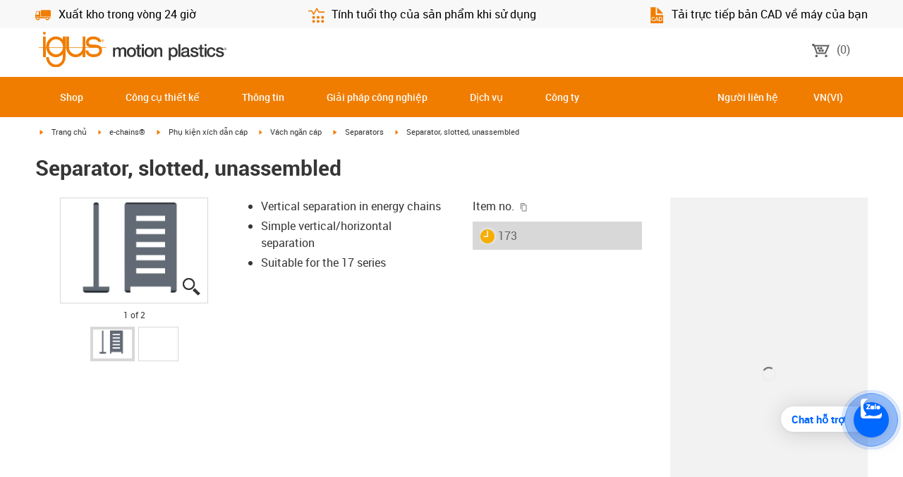

--- FILE ---
content_type: text/html; charset=utf-8
request_url: https://www.igus.vn/product/173
body_size: 52255
content:
<!DOCTYPE html><html lang="vi-VN"><head><meta charSet="utf-8" data-next-head=""/><meta name="viewport" content="initial-scale=1.0, width=device-width" data-next-head=""/><title data-next-head="">Separator, slotted, unassembled</title><meta name="robots" content="noindex,follow" data-next-head=""/><meta name="description" content="For width index 17.5 to 17.7. Vertical separation in e-chains®. The slot allows basic vertical/horizontal shelving arrangements." data-next-head=""/><link rel="alternate" hrefLang="x-default" href="https://www.igus.eu/product/173" data-next-head=""/><link rel="alternate" hrefLang="en-EG" href="https://www.igus.com.eg/product/173" data-next-head=""/><link rel="alternate" hrefLang="en-IN" href="https://www.igus.in/product/173" data-next-head=""/><link rel="alternate" hrefLang="en-IL" href="https://www.igus.co.il/product/173" data-next-head=""/><link rel="alternate" hrefLang="en-ZA" href="https://www.igus.co.za/product/173" data-next-head=""/><link rel="alternate" hrefLang="en-AU" href="https://www.igus.com.au/product/173" data-next-head=""/><link rel="alternate" hrefLang="id-ID" href="https://www.igus.co.id/product/173" data-next-head=""/><link rel="alternate" hrefLang="ja-JP" href="https://www.igus.co.jp/product/173" data-next-head=""/><link rel="alternate" hrefLang="ko-KR" href="https://www.igus.kr/product/173" data-next-head=""/><link rel="alternate" hrefLang="en-MY" href="https://www.igus.my/product/173" data-next-head=""/><link rel="alternate" hrefLang="en-NZ" href="https://www.igus.co.nz/product/173" data-next-head=""/><link rel="alternate" hrefLang="en-SG" href="https://www.igus.sg/product/173" data-next-head=""/><link rel="alternate" hrefLang="th-TH" href="https://www.igus.co.th/product/173" data-next-head=""/><link rel="alternate" hrefLang="zh-TW" href="https://www.igus.com.tw/product/173" data-next-head=""/><link rel="alternate" hrefLang="vi-VN" href="https://www.igus.vn/product/173" data-next-head=""/><link rel="alternate" hrefLang="nl-BE" href="https://www.igus.be/product/173" data-next-head=""/><link rel="alternate" hrefLang="fr-BE" href="https://www.igus.be/fr-BE/product/173" data-next-head=""/><link rel="alternate" hrefLang="de-BE" href="https://www.igus.be/de-BE/product/173" data-next-head=""/><link rel="alternate" hrefLang="en-BG" href="https://www.igus.bg/product/173" data-next-head=""/><link rel="alternate" hrefLang="cs-CZ" href="https://www.igus.cz/product/173" data-next-head=""/><link rel="alternate" hrefLang="en-HR" href="https://www.igus.hr/product/173" data-next-head=""/><link rel="alternate" hrefLang="da-DK" href="https://www.igus.dk/product/173" data-next-head=""/><link rel="alternate" hrefLang="de-DE" href="https://www.igus.de/product/173" data-next-head=""/><link rel="alternate" hrefLang="es-ES" href="https://www.igus.es/product/173" data-next-head=""/><link rel="alternate" hrefLang="en-EE" href="https://www.igus.ee/product/173" data-next-head=""/><link rel="alternate" hrefLang="en-FI" href="https://www.igus.fi/product/173" data-next-head=""/><link rel="alternate" hrefLang="fr-FR" href="https://www.igus.fr/product/173" data-next-head=""/><link rel="alternate" hrefLang="en-GR" href="https://www.igus.gr/product/173" data-next-head=""/><link rel="alternate" hrefLang="en-IE" href="https://www.igus.ie/product/173" data-next-head=""/><link rel="alternate" hrefLang="it-IT" href="https://www.igus.it/product/173" data-next-head=""/><link rel="alternate" hrefLang="en-LT" href="https://www.igus.lt/product/173" data-next-head=""/><link rel="alternate" hrefLang="hu-HU" href="https://www.igus.hu/product/173" data-next-head=""/><link rel="alternate" hrefLang="nl-NL" href="https://www.igus.nl/product/173" data-next-head=""/><link rel="alternate" hrefLang="en-NO" href="https://www.igus.no/product/173" data-next-head=""/><link rel="alternate" hrefLang="de-AT" href="https://www.igus.at/product/173" data-next-head=""/><link rel="alternate" hrefLang="pl-PL" href="https://www.igus.pl/product/173" data-next-head=""/><link rel="alternate" hrefLang="pt-PT" href="https://www.igus.pt/product/173" data-next-head=""/><link rel="alternate" hrefLang="ro-RO" href="https://www.igus.ro/product/173" data-next-head=""/><link rel="alternate" hrefLang="de-CH" href="https://www.igus.ch/product/173" data-next-head=""/><link rel="alternate" hrefLang="fr-CH" href="https://www.igus.ch/fr-CH/product/173" data-next-head=""/><link rel="alternate" hrefLang="it-CH" href="https://www.igus.ch/it-CH/product/173" data-next-head=""/><link rel="alternate" hrefLang="en-RS" href="https://www.igus.rs/product/173" data-next-head=""/><link rel="alternate" hrefLang="sl-SI" href="https://www.igus.si/product/173" data-next-head=""/><link rel="alternate" hrefLang="cs-SK" href="https://www.igus.sk/product/173" data-next-head=""/><link rel="alternate" hrefLang="sv-SE" href="https://www.igusab.se/product/173" data-next-head=""/><link rel="alternate" hrefLang="tr-TR" href="https://www.igus.com.tr/product/173" data-next-head=""/><link rel="alternate" hrefLang="en-GB" href="https://www.igus.co.uk/product/173" data-next-head=""/><link rel="alternate" hrefLang="ru-UA" href="https://www.igus.com.ua/product/173" data-next-head=""/><link rel="alternate" hrefLang="es-AR" href="https://www.igus.com.ar/product/173" data-next-head=""/><link rel="alternate" hrefLang="pt-BR" href="https://www.igus.com.br/product/173" data-next-head=""/><link rel="alternate" hrefLang="es-CL" href="https://www.igus.cl/product/173" data-next-head=""/><link rel="alternate" hrefLang="es-MX" href="https://www.igus.com.mx/product/173" data-next-head=""/><link rel="alternate" hrefLang="en-CA" href="https://www.igus.ca/product/173" data-next-head=""/><link rel="alternate" hrefLang="fr-CA" href="https://www.igus.ca/fr-CA/product/173" data-next-head=""/><link rel="alternate" hrefLang="en-US" href="https://www.igus.com/product/173" data-next-head=""/><link rel="alternate" hrefLang="en" href="https://www.igus.eu/product/173" data-next-head=""/><link rel="alternate" hrefLang="es" href="https://www.igus.eu/es/product/173" data-next-head=""/><link rel="alternate" hrefLang="fr" href="https://www.igus.eu/fr/product/173" data-next-head=""/><meta property="og:title" content="Separator, slotted, unassembled" data-next-head=""/><meta property="og:description" content="For width index 17.5 to 17.7. Vertical separation in e-chains®. The slot allows basic vertical/horizontal shelving arrangements." data-next-head=""/><meta property="og:url" content="https://www.igus.vn/product/173?artnr=173" data-next-head=""/><meta property="og:type" content="website" data-next-head=""/><meta property="og:image" content="https://igus.widen.net/content/5jn7psnzs4/webp/171%20zipp%20trenn%20geschl%20PS.webp?width=1200&amp;height=630&amp;quality=65" data-next-head=""/><meta property="og:image:alt" content="173 product image" data-next-head=""/><link rel="canonical" href="https://www.igus.vn/product/173" data-next-head=""/><meta name="WT.cg_n" content="E-Chains" data-next-head=""/><meta name="sis-tag_page-type" content="Shop" data-next-head=""/><meta name="sis-tag_page-subtype" content="Product Detail Page" data-next-head=""/><meta name="sis-tag_article-number" content="173" data-next-head=""/><meta name="sis-tag_availability-code" content="1" data-next-head=""/><meta name="sis-tag_availability-text" content="Xuất hàng trong vòng 10 - 14 ngày làm việc" data-next-head=""/><link rel="preload" as="image" href="https://igus.widen.net/content/5jn7psnzs4/webp/171%20zipp%20trenn%20geschl%20PS.webp?quality=65" data-next-head=""/><script id="google-tag-manager-script" data-testid="googletagmanager" data-nscript="beforeInteractive">
    (function(w,d,s,l,i){w[l]=w[l]||[];w[l].push({'gtm.start':
    new Date().getTime(),event:'gtm.js'});var f=d.getElementsByTagName(s)[0],
    j=d.createElement(s),dl=l!='dataLayer'?'&l='+l:'';j.async=true;j.src=
    'https://www.googletagmanager.com/gtm.js?id='+i+dl;f.parentNode.insertBefore(j,f);
    })(window,document,'script','dataLayer', 'GTM-WV2C3F');
  </script><script id="avs" data-nscript="beforeInteractive">/* appversion 2.489.2-alpha.0-COM-10202-fix-variant-axes-product-handling */</script><link rel="preload" href="/_catalog/_next/static/css/2577aec00edf3666.css" as="style"/><link rel="stylesheet" href="/_catalog/_next/static/css/2577aec00edf3666.css" data-n-g=""/><link rel="preload" href="/_catalog/_next/static/css/0154f090b48a5922.css" as="style"/><link rel="stylesheet" href="/_catalog/_next/static/css/0154f090b48a5922.css" data-n-p=""/><link rel="preload" href="/_catalog/_next/static/css/a725eb868f8d6938.css" as="style"/><link rel="stylesheet" href="/_catalog/_next/static/css/a725eb868f8d6938.css" data-n-p=""/><noscript data-n-css=""></noscript><script defer="" nomodule="" src="/_catalog/_next/static/chunks/polyfills-42372ed130431b0a.js"></script><script src="/_catalog/_next/static/chunks/webpack-ca0c404a43349c3f.js" defer=""></script><script src="/_catalog/_next/static/chunks/framework-53fae7349e085ca3.js" defer=""></script><script src="/_catalog/_next/static/chunks/main-3d0ee6a4f91ca73d.js" defer=""></script><script src="/_catalog/_next/static/chunks/pages/_app-a49c2250a96e7f6a.js" defer=""></script><script src="/_catalog/_next/static/chunks/69faa530-41d941d2a9a36213.js" defer=""></script><script src="/_catalog/_next/static/chunks/40cd0648-a688fc05f950259a.js" defer=""></script><script src="/_catalog/_next/static/chunks/dcca3626-7daf1fc0c4ea2c4e.js" defer=""></script><script src="/_catalog/_next/static/chunks/370-3756ab014f273511.js" defer=""></script><script src="/_catalog/_next/static/chunks/17-7ddc90f40b9d66ca.js" defer=""></script><script src="/_catalog/_next/static/chunks/468-bafa9bfc69a8fe45.js" defer=""></script><script src="/_catalog/_next/static/chunks/783-0f2a07ca048c2e48.js" defer=""></script><script src="/_catalog/_next/static/chunks/522-ca52bfc77d415270.js" defer=""></script><script src="/_catalog/_next/static/chunks/495-f76fe56065a92409.js" defer=""></script><script src="/_catalog/_next/static/chunks/941-a63e5a20f8ea8c08.js" defer=""></script><script src="/_catalog/_next/static/chunks/526-beba9315c094bf89.js" defer=""></script><script src="/_catalog/_next/static/chunks/pages/product/%5Bproduct%5D-42f876655bd90e9f.js" defer=""></script><script src="/_catalog/_next/static/catalog_2.489.1/_buildManifest.js" defer=""></script><script src="/_catalog/_next/static/catalog_2.489.1/_ssgManifest.js" defer=""></script><style id="__jsx-1cb5a8b6db816471">div.jsx-1cb5a8b6db816471>ul{list-style-type:disc}div.jsx-1cb5a8b6db816471>ul>li{padding-bottom:.4rem}div.jsx-1cb5a8b6db816471>ul>li>a{color:#f07d00}div.jsx-1cb5a8b6db816471>ul>li>a:hover{color:#a45500}</style></head><body><noscript><iframe src="https://www.googletagmanager.com/ns.html?id=GTM-WV2C3F" height="0" width="0" class="hidden invisible" title="Google Tag Manager"></iframe></noscript><div id="__next"><script data-testid="piwikpro-script">(function(window, document, dataLayerName, id) {
window[dataLayerName]=window[dataLayerName]||[],window[dataLayerName].push({start:(new Date).getTime(),event:"stg.start"});var scripts=document.getElementsByTagName('script')[0],tags=document.createElement('script');
function stgCreateCookie(a,b,c){var d="";if(c){var e=new Date;e.setTime(e.getTime()+24*c*60*60*1e3),d="; expires="+e.toUTCString()}document.cookie=a+"="+b+d+"; path=/"}
var isStgDebug=(window.location.href.match("stg_debug")||document.cookie.match("stg_debug"))&&!window.location.href.match("stg_disable_debug");stgCreateCookie("stg_debug",isStgDebug?1:"",isStgDebug?14:-1);
var qP=[];dataLayerName!=="dataLayer"&&qP.push("data_layer_name="+dataLayerName),isStgDebug&&qP.push("stg_debug");var qPString=qP.length>0?("?"+qP.join("&")):"";
tags.async=!0,tags.src="//igus.containers.piwik.pro/"+id+".js"+qPString,scripts.parentNode.insertBefore(tags,scripts);
!function(a,n,i){a[n]=a[n]||{};for(var c=0;c<i.length;c++)!function(i){a[n][i]=a[n][i]||{},a[n][i].api=a[n][i].api||function(){var a=[].slice.call(arguments,0);"string"==typeof a[0]&&window[dataLayerName].push({event:n+"."+i+":"+a[0],parameters:[].slice.call(arguments,1)})}}(i[c])}(window,"ppms",["tm","cm"]);
})(window, document, 'dataLayer', '5534ef36-2c9e-4af3-bc88-03759f5b78e2');
</script><noscript data-testid="piwikpro-noscript"><iframe src="//igus.containers.piwik.pro/5534ef36-2c9e-4af3-bc88-03759f5b78e2/noscript.html" height="0" width="0" style="display:none;visibility:hidden"></iframe></noscript><section class="bg-[#f8f8f8] py-3" data-testid="lead-in"><div class="container text-black text-[16px] flex justify-between "><a data-testid="link-a" href="/info/company-deliveryservice" class="medium cursor-pointer group flex flex-row hover:text-igus-primary [&amp;&gt;span&gt;svg]:h-9 [&amp;&gt;span&gt;svg]:w-9"><span class="mr-4"><svg role="img" data-testid="icon-svg" version="1.1" xmlns="http://www.w3.org/2000/svg" xmlns:xlink="http://www.w3.org/1999/xlink" class="inline-block fill-current w-4 h-4 text-igus-primary"><use data-testid="icon-svg-use" xlink:href="/_catalog/icons/icon-sprite.svg#igus-icon-lieferung"></use></svg><span class="sr-only">igus-icon-lieferung</span></span>Xuất kho trong vòng 24 giờ</a><a data-testid="link-a" href="/info/company-online-tools" class="medium cursor-pointer group flex flex-row hover:text-igus-primary [&amp;&gt;span&gt;svg]:h-9 [&amp;&gt;span&gt;svg]:w-9"><span class="mr-4"><svg role="img" data-testid="icon-svg" version="1.1" xmlns="http://www.w3.org/2000/svg" xmlns:xlink="http://www.w3.org/1999/xlink" class="inline-block fill-current w-4 h-4 text-igus-primary"><use data-testid="icon-svg-use" xlink:href="/_catalog/icons/icon-sprite.svg#igus-icon-lebensdauerrechner"></use></svg><span class="sr-only">igus-icon-lebensdauerrechner</span></span>Tính tuổi thọ của sản phẩm khi sử dụng</a><a data-testid="link-a" href="https://www.igus-cad.com/Default.aspx" class="medium cursor-pointer group flex flex-row hover:text-igus-primary [&amp;&gt;span&gt;svg]:h-9 [&amp;&gt;span&gt;svg]:w-9"><span class="mr-4"><svg role="img" data-testid="icon-svg" version="1.1" xmlns="http://www.w3.org/2000/svg" xmlns:xlink="http://www.w3.org/1999/xlink" class="inline-block fill-current w-4 h-4 text-igus-primary"><use data-testid="icon-svg-use" xlink:href="/_catalog/icons/icon-sprite.svg#igus-icon-cad-dateien"></use></svg><span class="sr-only">igus-icon-cad-dateien</span></span>Tải trực tiếp bản CAD về máy của bạn</a></div></section><div class="flex container h-[69px] mt-0 px-2 justify-between text-base font-medium text-gray-400"><a class="ml-4" href="https://www.igus.vn"><img alt="igus" width="266" height="45" src="/_catalog/images/igus-logo.svg" class="mt-2" data-testid="logo-image"/></a><a class="px-12 py-4 pt-7 whitespace-nowrap" href="https://www.igus.vn/cart"><span class="align-middle mr-4"><svg role="img" data-testid="icon-svg" version="1.1" xmlns="http://www.w3.org/2000/svg" xmlns:xlink="http://www.w3.org/1999/xlink" class="inline-block fill-current w-10 h-10"><use data-testid="icon-svg-use" xlink:href="/_catalog/icons/icon-sprite.svg#igus-icon-cart"></use></svg><span class="sr-only">igus-icon-cart</span></span><span>(<!-- -->0<!-- -->)</span></a></div><nav class="MainMenu_navBar__RIhCw bg-igus-primary text-sm font-medium leading-9 cursor-pointer igus-text-styles w-full lg:visible" data-testid="mainmenu-large-display"><ul class="container flex px-6"><li class="inline-block text-white py-7 px-12">Shop</li><li class="inline-block text-white py-7 px-12">Công cụ thiết kế</li><li class="inline-block text-white py-7 px-12">Thông tin</li><li class="inline-block text-white py-7 px-12">Giải pháp công nghiệp</li><li class="inline-block text-white py-7 px-12">Dịch vụ</li><li class="inline-block text-white py-7 px-12">Công ty</li><li class="flex-auto"></li><li data-testid="test-item-contact-person" class="inline-block text-white py-7 px-8 whitespace-nowrap bg-igus-primary">Người liên hệ</li><li class="inline-block px-12 py-7"><div class="flex-none" data-testid="locale-selection"><span data-testid="locale-selection-current" class="pointer text-white hover:font-bold cursor-pointer">VN(VI)</span></div></li></ul><div class="relative"><div class="absolute bg-gray-50 w-full z-50 shadow-lg-dark hidden"><ul class="container flex"><li class="inline-block text-center flex-col" style="width:170px"><div class="pt-6 pb-9 px-7"><div class="block m-auto mb-5"><img data-testid="main-menu-icon" alt="Xích nhựa dẫn cáp, máng cáp" loading="lazy" width="80" height="40" decoding="async" data-nimg="1" style="color:transparent;max-width:100%;height:auto;margin:0 auto" src="/_catalog/icons/menu/e-chain.png"/></div><div>Xích nhựa dẫn cáp, máng cáp</div></div></li><li class="inline-block text-center flex-col" style="width:170px"><div class="pt-6 pb-9 px-7"><div class="block m-auto mb-5"><img data-testid="main-menu-icon" alt="Cáp động chainflex®" loading="lazy" width="80" height="40" decoding="async" data-nimg="1" style="color:transparent;max-width:100%;height:auto;margin:0 auto" src="/_catalog/icons/menu/chainflex.png"/></div><div>Cáp động chainflex®</div></div></li><li class="inline-block text-center flex-col" style="width:170px"><div class="pt-6 pb-9 px-7"><div class="block m-auto mb-5"><img data-testid="main-menu-icon" alt="Cáp lắp sẵn đầu nối readycable®" loading="lazy" width="80" height="40" decoding="async" data-nimg="1" style="color:transparent;max-width:100%;height:auto;margin:0 auto" src="/_catalog/icons/menu/readyrable_products.png"/></div><div>Cáp lắp sẵn đầu nối readycable®</div></div></li><li class="inline-block text-center flex-col" style="width:170px"><div class="pt-6 pb-9 px-7"><div class="block m-auto mb-5"><img data-testid="main-menu-icon" alt="Công nghệ bearing" loading="lazy" width="80" height="40" decoding="async" data-nimg="1" style="color:transparent;max-width:100%;height:auto;margin:0 auto" src="/_catalog/icons/menu/iglidur.png"/></div><div>Công nghệ bearing</div></div></li><li class="inline-block text-center flex-col" style="width:170px"><div class="pt-6 pb-9 px-7"><div class="block m-auto mb-5"><img data-testid="main-menu-icon" alt="Công nghệ dẫn hướng tuyến tính" loading="lazy" width="80" height="40" decoding="async" data-nimg="1" style="color:transparent;max-width:100%;height:auto;margin:0 auto" src="/_catalog/icons/menu/drylin.png"/></div><div>Công nghệ dẫn hướng tuyến tính</div></div></li><li class="inline-block text-center flex-col" style="width:170px"><div class="pt-6 pb-9 px-7"><div class="block m-auto mb-5"><img data-testid="main-menu-icon" alt="Thanh phôi &amp; in 3d" loading="lazy" width="80" height="40" decoding="async" data-nimg="1" style="color:transparent;max-width:100%;height:auto;margin:0 auto" src="/_catalog/icons/menu/barstock.png"/></div><div>Thanh phôi & in 3d</div></div></li><li class="inline-block text-center flex-col" style="width:170px"><div class="pt-6 pb-9 px-7"><div class="block m-auto mb-5"><img data-testid="main-menu-icon" alt="Low Cost Automation" loading="lazy" width="80" height="40" decoding="async" data-nimg="1" style="color:transparent;max-width:100%;height:auto;margin:0 auto" src="/_catalog/icons/menu/robolink.png"/></div><div>Low Cost Automation</div></div></li><li class="inline-block text-center flex-col" style="width:170px"><div class="pt-6 pb-9 px-7"><div class="block m-auto mb-5"><img data-testid="main-menu-icon" alt="Industry 4.0" loading="lazy" width="80" height="40" decoding="async" data-nimg="1" style="color:transparent;max-width:100%;height:auto;margin:0 auto" src="/_catalog/icons/menu/navi-smart-plastics-magenta.png"/></div><div>Industry 4.0</div></div></li></ul><div class="bg-gray-100"><ul class="hidden py-10 container flex flex-wrap"><li class="inline-block align-top px-10 w-1/4}"><div class="mb-3 font-bold border-b border-black border-solid">Xích nhựa dẫn cáp</div><ul><li class="my-4 font-normal"><a class="" href="https://www.igus.vn/e-chains/linear-movement" aria-label="Xích nhựa dẫn cáp cho chuyển động tịnh tiến">Xích nhựa dẫn cáp cho chuyển động tịnh tiến</a></li><li class="my-4 font-normal"><a class="" href="https://www.igus.vn/e-chains/energychains?sort=3&amp;inch=false&amp;recomechainspre=2&amp;innerheight=32&amp;innerheightmin=5" aria-label="Xích dẫn cáp cỡ nhỏ (5 - 32mm)">Xích dẫn cáp cỡ nhỏ (5 - 32mm)</a></li><li class="my-4 font-normal"><a class="" href="https://www.igus.vn/e-chains/energychains?sort=3&amp;inch=false&amp;recomechainspre=2&amp;innerheight=48&amp;innerheightmin=21" aria-label="Xích dẫn cáp cỡ trung (21 - 48mm)">Xích dẫn cáp cỡ trung (21 - 48mm)</a></li><li class="my-4 font-normal"><a class="" href="https://www.igus.vn/e-chains/energychains?sort=3&amp;inch=false&amp;recomechainspre=2&amp;innerheight=350&amp;innerheightmin=21" aria-label="Xích dẫn cáp cỡ lớn (21 - 350mm)">Xích dẫn cáp cỡ lớn (21 - 350mm)</a></li><li class="my-4 font-normal"><a class="" href="https://www.igus.vn/info/horizontal-energychain" aria-label="Xích nhựa dẫn cáp chuyển động ngang">Xích nhựa dẫn cáp chuyển động ngang</a></li><li class="my-4 font-normal"><a class="" href="https://www.igus.vn/info/vertical-energychain" aria-label="Xích nhựa dẫn cáp chuyển động dọc">Xích nhựa dẫn cáp chuyển động dọc</a></li><li class="my-4 font-normal"><a class="" href="https://www.igus.vn/triflex/triflex-energychains-for-3d-movement" aria-label="Xích dẫn cáp triflex cho chuyển động 3D">Xích dẫn cáp triflex cho chuyển động 3D</a></li><li class="my-4 font-normal"><a class="" href="https://www.igus.vn/e-chains/energy-chain-complet-set" aria-label="Bộ Xích nhựa dẫn cáp hoàn chỉnh">Bộ Xích nhựa dẫn cáp hoàn chỉnh</a></li></ul></li><li class="inline-block align-top px-10 w-1/4}"><div class="mb-3 font-bold border-b border-black border-solid">Xích dẫn cáp cho ứng dụng đặc biệt</div><ul><li class="my-4 font-normal"><a class="" href="https://www.igus.vn/e-chains/linear-movement?requirements=clean_room_dry_room" aria-label="Xích dẫn cáp Phòng sạch">Xích dẫn cáp Phòng sạch</a></li><li class="my-4 font-normal"><a class="" href="https://www.igus.vn/e-chains/linear-movement?requirements=dirt_and_chip_protection" aria-label="Bảo vệ khỏi bụi bẩn và phoi">Bảo vệ khỏi bụi bẩn và phoi</a></li><li class="my-4 font-normal"><a class="" href="https://www.igus.vn/e-chains/linear-movement?requirements=long_travel_gliding" aria-label="Hành trình dài và tải trọng nặng">Hành trình dài và tải trọng nặng</a></li><li class="my-4 font-normal"><a class="" href="https://www.igus.vn/e-chains/linear-movement?requirements=for_confined_installation_spaces" aria-label="Ứng dụng tĩnh, đơn giản">Ứng dụng tĩnh, đơn giản</a></li><li class="my-4 font-normal"><a class="" href="https://www.igus.vn/e-chains/rotary-and-spiral-movement" aria-label="Chuyển động xoay">Chuyển động xoay</a></li><li class="my-4 font-normal"><a class="" href="https://www.igus.vn/e-chains/linear-movement?requirements=esd_material" aria-label="Xích dẫn cáp ESD">Xích dẫn cáp ESD</a></li><li class="my-4 font-normal"><a class="" href="https://www.igus.vn/e-chains/special-solutions" aria-label="Ống gân sóng, ống mềm và các loại">Ống gân sóng, ống mềm và các loại</a></li></ul></li><li class="inline-block align-top px-10 w-1/4}"><div class="mb-3 font-bold border-b border-black border-solid">Xích nhựa dẫn cáp lắp sẵn</div><ul><li class="my-4 font-normal"><a class="" href="https://www.igus.vn/info/harnessed-energy-chain-systems-readychain-old" aria-label="Bộ xích cáp động lắp sẵn readychain®">Bộ xích cáp động lắp sẵn readychain®</a></li></ul></li><li class="inline-block align-top px-10 w-1/4}"><div class="mb-3 font-bold border-b border-black border-solid">Phụ kiện khác</div><ul><li class="my-4 font-normal"><a class="" href="https://www.igus.vn/e-chains/accessories" aria-label="Phụ kiện xích dẫn cáp">Phụ kiện xích dẫn cáp</a></li><li class="my-4 font-normal"><a class="" href="https://www.igus.vn/e-chains/energy-chains-spare-parts" aria-label="Linh kiện xích nhựa thay thế">Linh kiện xích nhựa thay thế</a></li><li class="my-4 font-normal"><a class="" href="https://www.igus.vn/info/energy-chains-guide-trough" aria-label="Hệ thống máng dẫn hướng dạng module">Hệ thống máng dẫn hướng dạng module</a></li><li class="my-4 font-normal"><a class="" href="https://www.igus.vn/info/energy-chains-cable-proctection-accessories" aria-label="Ống bảo vệ">Ống bảo vệ</a></li><li class="my-4 font-normal"><a class="" href="https://www.igus.vn/hoses/pneumatic-hoses" aria-label="Ống Khí nén">Ống Khí nén</a></li><li class="my-4 font-normal"><a class="" href="https://www.igus.vn/connectors/industrial-connectors" aria-label="Đầu nối cáp công nghiệp">Đầu nối cáp công nghiệp</a></li><li class="my-4 font-normal"><a class="" href="https://www.igus.vn/info/energy-chains-strain-relief" aria-label="Kẹp căng cáp">Kẹp căng cáp</a></li><li class="my-4 font-normal"><a class="" href="https://www.igus.vn/chainflex/unharnessed-cable" aria-label="Dây cáp rời">Dây cáp rời</a></li><li class="my-4 font-normal"><a class="" href="https://www.igus.vn/info/predictive-maintenance-smart-plastics" aria-label="Industry 4.0 - nhựa thông minh">Industry 4.0 - nhựa thông minh</a></li></ul></li></ul></div><div class="bg-gray-100"><ul class="hidden py-10 container flex flex-wrap"><li class="inline-block align-top px-10 w-1/4}"><div class="mb-3 font-bold border-b border-black border-solid">Cáp điện</div><ul><li class="my-4 font-normal"><a class="" href="https://www.igus.vn/chainflex/control-cable" aria-label="Cáp Điều Khiển">Cáp Điều Khiển</a></li><li class="my-4 font-normal"><a class="" href="https://www.igus.vn/chainflex/data-cable" aria-label="Cáp Dữ Liệu">Cáp Dữ Liệu</a></li><li class="my-4 font-normal"><a class="" href="https://www.igus.vn/chainflex/bus-cable" aria-label="Cáp Bus">Cáp Bus</a></li><li class="my-4 font-normal"><a class="" href="https://www.igus.vn/chainflex/coaxial-cable" aria-label="Cáp Đồng Trục">Cáp Đồng Trục</a></li><li class="my-4 font-normal"><a class="" href="https://www.igus.vn/chainflex/measuring-system-cable" aria-label="Cáp Hệ Thống Đo Lường">Cáp Hệ Thống Đo Lường</a></li><li class="my-4 font-normal"><a class="" href="https://www.igus.vn/chainflex/servo-cable" aria-label="Cáp Servo">Cáp Servo</a></li><li class="my-4 font-normal"><a class="" href="https://www.igus.vn/chainflex/motor-cable" aria-label="Cáp Motor">Cáp Motor</a></li><li class="my-4 font-normal"><a class="" href="https://www.igus.vn/chainflex/robot-cable" aria-label="Cáp Robot">Cáp Robot</a></li><li class="my-4 font-normal"><a class="" href="https://www.igus.vn/chainflex/special-cable" aria-label="Cáp Đặc Biệt">Cáp Đặc Biệt</a></li><li class="my-4 font-normal"><a class="" href="https://www.igus.vn/chainflex/fibre-optic-cable" aria-label="Cáp Sợi Quang (FOC)">Cáp Sợi Quang (FOC)</a></li></ul></li><li class="inline-block align-top px-10 w-1/4}"><div class="mb-3 font-bold border-b border-black border-solid">Cáp lắp sẵn đầu nối readycable®</div><ul><li class="my-4 font-normal"><a class="" href="https://www.igus.vn/readycable/network-cable" aria-label="Cáp mạng , Ethernet, FOC và fieldbus">Cáp mạng , Ethernet, FOC và fieldbus</a></li><li class="my-4 font-normal"><a class="" href="https://www.igus.vn/readycable/sensor-actuator-cable" aria-label="Cáp cảm biến và trợ động">Cáp cảm biến và trợ động</a></li><li class="my-4 font-normal"><a class="" href="https://www.igus.vn/readycable/video-vision-bus-technology" aria-label="Các hệ thống video, ảnh nhìn và thanh truyền">Các hệ thống video, ảnh nhìn và thanh truyền</a></li><li class="my-4 font-normal"><a class="" href="https://www.igus.vn/readycable/industry-connector-cable" aria-label="Cáp dẫn có đầu nối công nghiệp">Cáp dẫn có đầu nối công nghiệp</a></li><li class="my-4 font-normal"><a class="" href="https://www.igus.vn/readycable/cable-for-robot" aria-label="Cáp cho robot">Cáp cho robot</a></li></ul></li><li class="inline-block align-top px-10 w-1/4}"><div class="mb-3 font-bold border-b border-black border-solid">Cáp theo tiêu chuẩn của nhà sản xuất</div><ul><li class="my-4 font-normal"><a class="" href="https://www.igus.vn/readycable/suitable-for-allen-bradley" aria-label="Phù hợp với Allen Bradley">Phù hợp với Allen Bradley</a></li><li class="my-4 font-normal"><a class="" href="https://www.igus.vn/readycable/suitable-for-br" aria-label="Phù hợp với B&amp;R">Phù hợp với B&amp;R</a></li><li class="my-4 font-normal"><a class="" href="https://www.igus.vn/readycable/suitable-for-baumueller" aria-label="Phù hợp với Baumüller">Phù hợp với Baumüller</a></li><li class="my-4 font-normal"><a class="" href="https://www.igus.vn/readycable/suitable-for-beckhoff" aria-label="Phù hợp với Beckhoff">Phù hợp với Beckhoff</a></li><li class="my-4 font-normal"><a class="" href="https://www.igus.vn/readycable/suitable-for-control-techniques" aria-label="Phù hợp với Control Techniques">Phù hợp với Control Techniques</a></li><li class="my-4 font-normal"><a class="" href="https://www.igus.vn/readycable/suitable-for-danaher-motion" aria-label="Phù hợp với Kollmorgen/Danaher Motion">Phù hợp với Kollmorgen/Danaher Motion</a></li><li class="my-4 font-normal"><a class="" href="https://www.igus.vn/readycable/suitable-for-elau" aria-label="Phù hợp với ELAU">Phù hợp với ELAU</a></li><li class="my-4 font-normal"><a class="" href="https://www.igus.vn/readycable/suitable-for-fagor" aria-label="Phù hợp với FAGOR">Phù hợp với FAGOR</a></li><li class="my-4 font-normal"><a class="" href="https://www.igus.vn/readycable/suitable-for-fanuc" aria-label="Phù hợp với FANUC">Phù hợp với FANUC</a></li><li class="my-4 font-normal"><a class="" href="https://www.igus.vn/readycable/suitable-for-festo" aria-label="Phù hợp với Festo">Phù hợp với Festo</a></li><li class="my-4 font-normal"><a class="" href="https://www.igus.vn/readycable/suitable-for-heidenhain" aria-label="Phù hợp với Heidenhain">Phù hợp với Heidenhain</a></li><li class="my-4 font-normal"><a class="" href="https://www.igus.vn/readycable/suitable-for-lti-drives" aria-label="Phù hợp với LTi DRiVES">Phù hợp với LTi DRiVES</a></li><li class="my-4 font-normal"><a class="" href="https://www.igus.vn/readycable/suitable-for-mitsubishi" aria-label="Phù hợp với Mitsubishi">Phù hợp với Mitsubishi</a></li><li class="my-4 font-normal"><a class="" href="https://www.igus.vn/readycable/suitable-for-omron" aria-label="Phù hợp với Omron">Phù hợp với Omron</a></li><li class="my-4 font-normal"><a class="" href="https://www.igus.vn/readycable/suitable-for-parker" aria-label="Phù hợp với Parker">Phù hợp với Parker</a></li><li class="my-4 font-normal"><a class="" href="https://www.igus.vn/readycable/suitable-for-sew" aria-label="Phù hợp với SEW">Phù hợp với SEW</a></li><li class="my-4 font-normal"><a class="" href="https://www.igus.vn/readycable/suitable-for-siemens" aria-label="Phù hợp với Siemens">Phù hợp với Siemens</a></li><li class="my-4 font-normal"><a class="" href="https://www.igus.vn/readycable/harnessed-cable" aria-label="Mọi nhà sản xuất">Mọi nhà sản xuất</a></li></ul></li><li class="inline-block align-top px-10 w-1/4}"><div class="mb-3 font-bold border-b border-black border-solid">Phụ kiện</div><ul><li class="my-4 font-normal"><a class="" href="https://www.igus.vn/connectors/industrial-connectors" aria-label="Đầu nối cáp công nghiệp">Đầu nối cáp công nghiệp</a></li><li class="my-4 font-normal"><a class="" href="https://www.igus.vn/hoses/pneumatic-hoses" aria-label="Ống Khí nén">Ống Khí nén</a></li></ul></li></ul></div><div class="bg-gray-100"><ul class="hidden py-10 container flex flex-wrap"><li class="inline-block align-top px-10 w-1/4}"><div class="mb-3 font-bold border-b border-black border-solid">Cáp có đầu nối</div><ul><li class="my-4 font-normal"><a class="" href="https://www.igus.vn/readycable/aida-standard" aria-label="Tiêu chuẩn AIDA">Tiêu chuẩn AIDA</a></li><li class="my-4 font-normal"><a class="" href="https://www.igus.vn/readycable/cable-for-robot" aria-label="Cáp cho robot">Cáp cho robot</a></li><li class="my-4 font-normal"><a class="" href="https://www.igus.vn/readycable/industry-connector-cable" aria-label="Cáp dẫn có đầu nối công nghiệp">Cáp dẫn có đầu nối công nghiệp</a></li><li class="my-4 font-normal"><a class="" href="https://www.igus.vn/readycable/network-cable" aria-label="Cáp mạng , Ethernet, FOC và fieldbus">Cáp mạng , Ethernet, FOC và fieldbus</a></li><li class="my-4 font-normal"><a class="" href="https://www.igus.vn/readycable/sensor-actuator-cable" aria-label="Cáp cảm biến và trợ động">Cáp cảm biến và trợ động</a></li><li class="my-4 font-normal"><a class="" href="https://www.igus.vn/readycable/video-vision-bus-technology" aria-label="Các hệ thống video, ảnh nhìn và thanh truyền">Các hệ thống video, ảnh nhìn và thanh truyền</a></li></ul></li><li class="inline-block align-top px-10 w-1/4}"><div class="mb-3 font-bold border-b border-black border-solid">Phù hợp với nhà sản xuất  A - F</div><ul><li class="my-4 font-normal"><a class="" href="https://www.igus.vn/readycable/manufacturers-standards-harnessed-cable" aria-label="Dây cáp dẫn động theo tiêu chuẩn của nhà sản xuất">Dây cáp dẫn động theo tiêu chuẩn của nhà sản xuất</a></li><li class="my-4 font-normal"><a class="" href="https://www.igus.vn/readycable/suitable-for-allen-bradley" aria-label="Phù hợp với Allen Bradley">Phù hợp với Allen Bradley</a></li><li class="my-4 font-normal"><a class="" href="https://www.igus.vn/readycable/suitable-for-br" aria-label="Phù hợp với B&amp;R">Phù hợp với B&amp;R</a></li><li class="my-4 font-normal"><a class="" href="https://www.igus.vn/readycable/suitable-for-baumueller" aria-label="Phù hợp với Baumüller">Phù hợp với Baumüller</a></li><li class="my-4 font-normal"><a class="" href="https://www.igus.vn/readycable/suitable-for-beckhoff" aria-label="Phù hợp với Beckhoff">Phù hợp với Beckhoff</a></li><li class="my-4 font-normal"><a class="" href="https://www.igus.vn/readycable/suitable-for-bosch-rexroth" aria-label="Phù hợp với Bosch Rexroth">Phù hợp với Bosch Rexroth</a></li><li class="my-4 font-normal"><a class="" href="https://www.igus.vn/readycable/suitable-for-control-techniques" aria-label="Phù hợp với Control Techniques">Phù hợp với Control Techniques</a></li><li class="my-4 font-normal"><a class="" href="https://www.igus.vn/readycable/suitable-for-delta" aria-label="Phù hợp với Delta">Phù hợp với Delta</a></li><li class="my-4 font-normal"><a class="" href="https://www.igus.vn/readycable/suitable-for-elau" aria-label="Phù hợp với ELAU">Phù hợp với ELAU</a></li><li class="my-4 font-normal"><a class="" href="https://www.igus.vn/readycable/suitable-for-fagor" aria-label="Phù hợp với FAGOR">Phù hợp với FAGOR</a></li><li class="my-4 font-normal"><a class="" href="https://www.igus.vn/readycable/suitable-for-fanuc" aria-label="Phù hợp với FANUC">Phù hợp với FANUC</a></li><li class="my-4 font-normal"><a class="" href="https://www.igus.vn/readycable/suitable-for-festo" aria-label="Phù hợp với Festo">Phù hợp với Festo</a></li></ul></li><li class="inline-block align-top px-10 w-1/4}"><div class="mb-3 font-bold border-b border-black border-solid">Phù hợp với nhà sản xuất G - Z</div><ul><li class="my-4 font-normal"><a class="" href="https://www.igus.vn/readycable/suitable-for-harmonic-drive" aria-label="Phù hợp với Harmonic Drive">Phù hợp với Harmonic Drive</a></li><li class="my-4 font-normal"><a class="" href="https://www.igus.vn/readycable/suitable-for-heidenhain" aria-label="Phù hợp với Heidenhain">Phù hợp với Heidenhain</a></li><li class="my-4 font-normal"><a class="" href="https://www.igus.vn/readycable/suitable-for-hengstler" aria-label="Phù hợp với Hengstler">Phù hợp với Hengstler</a></li><li class="my-4 font-normal"><a class="" href="https://www.igus.vn/readycable/suitable-for-jetter" aria-label="Phù hợp với Jetter">Phù hợp với Jetter</a></li><li class="my-4 font-normal"><a class="" href="https://www.igus.vn/readycable/suitable-for-keb" aria-label="Phù hợp với KEB">Phù hợp với KEB</a></li><li class="my-4 font-normal"><a class="" href="https://www.igus.vn/readycable/suitable-for-danaher-motion" aria-label="Phù hợp với Kollmorgen/Danaher Motion">Phù hợp với Kollmorgen/Danaher Motion</a></li><li class="my-4 font-normal"><a class="" href="https://www.igus.vn/readycable/suitable-for-lahr" aria-label="Phù hợp với Lahr">Phù hợp với Lahr</a></li><li class="my-4 font-normal"><a class="" href="https://www.igus.vn/readycable/suitable-for-lenze" aria-label="Phù hợp với Lenze">Phù hợp với Lenze</a></li><li class="my-4 font-normal"><a class="" href="https://www.igus.vn/readycable/suitable-for-linmot" aria-label="Phù hợp với LinMot">Phù hợp với LinMot</a></li><li class="my-4 font-normal"><a class="" href="https://www.igus.vn/readycable/suitable-for-lti-drives" aria-label="Phù hợp với LTi DRiVES">Phù hợp với LTi DRiVES</a></li><li class="my-4 font-normal"><a class="" href="https://www.igus.vn/readycable/suitable-for-mitsubishi" aria-label="Phù hợp với Mitsubishi">Phù hợp với Mitsubishi</a></li><li class="my-4 font-normal"><a class="" href="https://www.igus.vn/readycable/suitable-for-num" aria-label="Phù hợp với NUM">Phù hợp với NUM</a></li><li class="my-4 font-normal"><a class="" href="https://www.igus.vn/readycable/suitable-for-omron" aria-label="Phù hợp với Omron">Phù hợp với Omron</a></li><li class="my-4 font-normal"><a class="" href="https://www.igus.vn/readycable/suitable-for-panasonic" aria-label="Phù hợp với Panasonic">Phù hợp với Panasonic</a></li><li class="my-4 font-normal"><a class="" href="https://www.igus.vn/readycable/suitable-for-parker" aria-label="Phù hợp với Parker">Phù hợp với Parker</a></li><li class="my-4 font-normal"><a class="" href="https://www.igus.vn/readycable/suitable-for-sew" aria-label="Phù hợp với SEW">Phù hợp với SEW</a></li><li class="my-4 font-normal"><a class="" href="https://www.igus.vn/readycable/suitable-for-siemens" aria-label="Phù hợp với Siemens">Phù hợp với Siemens</a></li><li class="my-4 font-normal"><a class="" href="https://www.igus.vn/readycable/suitable-for-stoeber" aria-label="Phù hợp với Stöber">Phù hợp với Stöber</a></li><li class="my-4 font-normal"><a class="" href="https://www.igus.vn/readycable/suitable-for-wittenstein" aria-label="Phù hợp với Wittenstein">Phù hợp với Wittenstein</a></li></ul></li><li class="inline-block align-top px-10 w-1/4}"><div class="mb-3 font-bold border-b border-black border-solid">Phụ kiện</div><ul><li class="my-4 font-normal"><a class="" href="https://www.igus.vn/connectors/industrial-connectors" aria-label="Đầu nối cáp công nghiệp">Đầu nối cáp công nghiệp</a></li><li class="my-4 font-normal"><a class="" href="https://www.igus.vn/connectors/module-connect" aria-label="ModuleConnect">ModuleConnect</a></li><li class="my-4 font-normal"><a class="" href="https://www.igus.vn/info/sensors-for-cables" aria-label="Giám Sát Cáp Thông Minh">Giám Sát Cáp Thông Minh</a></li></ul></li></ul></div><div class="bg-gray-100"><ul class="hidden py-10 container flex flex-wrap"><li class="inline-block align-top px-10 w-1/4}"><div class="mb-3 font-bold border-b border-black border-solid">Bạc lót trơn</div><ul><li class="my-4 font-normal"><a class="" href="https://www.igus.vn/iglidur/cylindrical-bearing" aria-label="Bạc lót">Bạc lót</a></li><li class="my-4 font-normal"><a class="" href="https://www.igus.vn/iglidur/sleeve-bearing-with-flange" aria-label="Bạc lót mặt bích">Bạc lót mặt bích</a></li><li class="my-4 font-normal"><a class="" href="https://www.igus.vn/iglidur/thrust-washer" aria-label="Vòng đệm chặn">Vòng đệm chặn</a></li><li class="my-4 font-normal"><a class="" href="https://www.igus.vn/iglidur/flange-bearing" aria-label="Two hole flange bearing">Two hole flange bearing</a></li><li class="my-4 font-normal"><a class="" href="https://www.igus.vn/iglidur/clip-on-plain-bearing" aria-label="Bạc lót clip">Bạc lót clip</a></li><li class="my-4 font-normal"><a class="" href="https://www.igus.vn/iglidur/guide-rings" aria-label="Bạc piston">Bạc piston</a></li><li class="my-4 font-normal"><a class="" href="https://www.igus.vn/roller/guide-rollers" aria-label="Con lăn dẫn hướng">Con lăn dẫn hướng</a></li><li class="my-4 font-normal"><a class="" href="https://www.igus.vn/roller/knife-edge-rollers" aria-label="Con lăn kéo">Con lăn kéo</a></li><li class="my-4 font-normal"><a class="" href="https://www.igus.vn/iglidur/coating" aria-label="Bột coating">Bột coating</a></li></ul></li><li class="inline-block align-top px-10 w-1/4}"><div class="mb-3 font-bold border-b border-black border-solid">Ổ cầu tự lựa</div><ul><li class="my-4 font-normal"><a class="" href="https://www.igus.vn/igubal/rod-end-bearing" aria-label="Mắt trâu">Mắt trâu</a></li><li class="my-4 font-normal"><a class="" href="https://www.igus.vn/igubal/clevis-joint" aria-label="Đầu Y xi lanh">Đầu Y xi lanh</a></li><li class="my-4 font-normal"><a class="" href="https://www.igus.vn/igubal/flange-housing-bearing" aria-label="Gối đỡ vòng bi mặt bích">Gối đỡ vòng bi mặt bích</a></li><li class="my-4 font-normal"><a class="" href="https://www.igus.vn/igubal/axial-joint" aria-label="Khớp cầu">Khớp cầu</a></li><li class="my-4 font-normal"><a class="" href="https://www.igus.vn/igubal/spherical-bearing" aria-label="Ổ cầu tự lựa">Ổ cầu tự lựa</a></li><li class="my-4 font-normal"><a class="" href="https://www.igus.vn/igubal/double-spherical-bearing" aria-label="Rotuyn kép">Rotuyn kép</a></li><li class="my-4 font-normal"><a class="" href="https://www.igus.vn/igubal/spherical-ball" aria-label="Bi cầu">Bi cầu</a></li><li class="my-4 font-normal"><a class="" href="https://www.igus.vn/igubal/pillow-block-bearing" aria-label="Gối đỡ vòng bi">Gối đỡ vòng bi</a></li><li class="my-4 font-normal"><a class="" href="https://www.igus.vn/igubal/bearing-inserts" aria-label="Bạc UC">Bạc UC</a></li></ul></li><li class="inline-block align-top px-10 w-1/4}"><div class="mb-3 font-bold border-b border-black border-solid">Vòng bi</div><ul><li class="my-4 font-normal"><a class="" href="https://www.igus.vn/xiros/radial-grooved-ball-bearing" aria-label="Vòng bi cầu rãnh sâu">Vòng bi cầu rãnh sâu</a></li><li class="my-4 font-normal"><a class="" href="https://www.igus.vn/xiros/ball-bearing-with-flange" aria-label="Vòng bi cầu rãnh sâu mặt bích">Vòng bi cầu rãnh sâu mặt bích</a></li><li class="my-4 font-normal"><a class="" href="https://www.igus.vn/xiros/axial-ball-bearing" aria-label="Vòng bi chặn trục">Vòng bi chặn trục</a></li><li class="my-4 font-normal"><a class="" href="https://www.igus.vn/xiros/pillow-block-ball-bearing" aria-label="Gối đỡ trục">Gối đỡ trục</a></li><li class="my-4 font-normal"><a class="" href="https://www.igus.vn/xiros/ball-transfer-unit" aria-label="Vòng bi lăn (Ball Transfer Units)">Vòng bi lăn (Ball Transfer Units)</a></li><li class="my-4 font-normal"><a class="" href="https://www.igus.vn/xiros/ball-bearing?sort=3&amp;fc=301281&amp;inch=false" aria-label="Ổ vành xoay (Slewing bearing)">Ổ vành xoay (Slewing bearing)</a></li><li class="my-4 font-normal"><a class="" href="https://www.igus.vn/roller/ball-bearing-tubes" aria-label="Con lăn băng tải">Con lăn băng tải</a></li><li class="my-4 font-normal"><a class="" href="https://www.igus.vn/xiros/ball-bearing-other-designs" aria-label="Các loại vòng bi khác">Các loại vòng bi khác</a></li></ul></li><li class="inline-block align-top px-10 w-1/4}"><div class="mb-3 font-bold border-b border-black border-solid">Vòng bi mâm xoay</div><ul><li class="my-4 font-normal"><a class="" href="https://www.igus.vn/prt/slewing-ring" aria-label="Vòng bi mâm xoay">Vòng bi mâm xoay</a></li><li class="my-4 font-normal"><a class="" href="https://www.igus.vn/info/7th-axis" aria-label="Trục thứ bảy cho tất cả robot">Trục thứ bảy cho tất cả robot</a></li></ul></li></ul></div><div class="bg-gray-100"><ul class="hidden py-10 container flex flex-wrap"><li class="inline-block align-top px-10 w-1/4}"><div class="mb-3 font-bold border-b border-black border-solid">Trượt dẫn hướng tuyến tính</div><ul><li class="my-4 font-normal"><a class="" href="https://www.igus.vn/drylin/profile-rail-guide" aria-label="Thanh trượt và con trượt W">Thanh trượt và con trượt W</a></li><li class="my-4 font-normal"><a class="" href="https://www.igus.vn/drylin/flat-guide" aria-label="Thanh trượt và con trượt N">Thanh trượt và con trượt N</a></li><li class="my-4 font-normal"><a class="" href="https://www.igus.vn/drylin/rail-guide" aria-label="Thanh trượt và con trượt T">Thanh trượt và con trượt T</a></li><li class="my-4 font-normal"><a class="" href="https://www.igus.vn/drylin/round-shaft-guide" aria-label="Trục &amp; con trượt tròn R">Trục &amp; con trượt tròn R</a></li><li class="my-4 font-normal"><a class="" href="https://www.igus.vn/drylin/square-bearing-linear-guide" aria-label="Thanh trượt và con trượt Q">Thanh trượt và con trượt Q</a></li><li class="my-4 font-normal"><a class="" href="https://www.igus.vn/drylin/telescopic-rail" aria-label="Ray trượt ngăn kéo">Ray trượt ngăn kéo</a></li></ul></li><li class="inline-block align-top px-10 w-1/4}"><div class="mb-3 font-bold border-b border-black border-solid">Công nghệ truyền động</div><ul><li class="my-4 font-normal"><a class="" href="https://www.igus.vn/info/lead-screw-drive" aria-label="Tổng quan công nghệ truyền động">Tổng quan công nghệ truyền động</a></li><li class="my-4 font-normal"><a class="" href="https://www.igus.vn/drylin-e/linear-modules-with-lead-screw" aria-label="Bàn trượt vít me">Bàn trượt vít me</a></li><li class="my-4 font-normal"><a class="" href="https://www.igus.vn/drylin-e/linear-modules-with-toothed-belt" aria-label="Mô-đun tuyến tính có đai răng">Mô-đun tuyến tính có đai răng</a></li><li class="my-4 font-normal"><a class="" href="https://www.igus.vn/drylin-e/xy-tables" aria-label="Bộ bàn trượt dẫn hướng XY">Bộ bàn trượt dẫn hướng XY</a></li><li class="my-4 font-normal"><a class="" href="https://www.igus.vn/drylin-e/linear-modules-with-toothed-racks" aria-label="Mô-đun tuyến tính với thanh răng">Mô-đun tuyến tính với thanh răng</a></li></ul></li><li class="inline-block align-top px-10 w-1/4}"><div class="mb-3 font-bold border-b border-black border-solid">Công nghệ vít me</div><ul><li class="my-4 font-normal"><a class="" href="https://www.igus.vn/drylin-sd/spindle-nut" aria-label="Đai ốc vít me">Đai ốc vít me</a></li><li class="my-4 font-normal"><a class="" href="https://www.igus.vn/drylin-sd/lead-screw" aria-label="Vít me">Vít me</a></li></ul></li><li class="inline-block align-top px-10 w-1/4}"><div class="mb-3 font-bold border-b border-black border-solid">Động cơ và bộ điều khiển động cơ</div><ul><li class="my-4 font-normal"><a class="" href="https://www.igus.vn/e-motors/electric-motor" aria-label="Động cơ DC">Động cơ DC</a></li><li class="my-4 font-normal"><a class="" href="https://www.igus.vn/e-motors/motor-control-system-drylin-e" aria-label="Bộ điều khiển động cơ bước">Bộ điều khiển động cơ bước</a></li><li class="my-4 font-normal"><a class="" href="https://www.igus.vn/info/cantilever-axes" aria-label="Trục cantilever cho tải trung bình">Trục cantilever cho tải trung bình</a></li><li class="my-4 font-normal"><a class="" href="https://www.igus.vn/info/gantry-robots" aria-label="Gantry robot">Gantry robot</a></li></ul></li></ul></div><div class="bg-gray-100"><ul class="hidden py-10 container flex flex-wrap"><li class="inline-block align-top px-10 w-1/4}"><div class="mb-3 font-bold border-b border-black border-solid">Thanh phôi</div><ul><li class="my-4 font-normal"><a class="" href="https://www.igus.vn/bar-stock/plastic-bar-stock" aria-label="Thanh nhựa iglidur®">Thanh nhựa iglidur®</a></li><li class="my-4 font-normal"><a class="" href="https://www.igus.vn/bar-stock/round-rods" aria-label="Thanh phôi nhựa tròn đặc">Thanh phôi nhựa tròn đặc</a></li><li class="my-4 font-normal"><a class="" href="https://www.igus.vn/bar-stock/plate-bar-stock" aria-label="Phôi nhựa dạng tấm">Phôi nhựa dạng tấm</a></li><li class="my-4 font-normal"><a class="" href="https://www.igus.vn/bar-stock/hollow-bars" aria-label="Thanh phôi nhựa tròn rỗng">Thanh phôi nhựa tròn rỗng</a></li><li class="my-4 font-normal"><a class="" href="https://www.igus.vn/tribo-tape/sliding-tape" aria-label="Miếng lót chống ma sát">Miếng lót chống ma sát</a></li></ul></li><li class="inline-block align-top px-10 w-1/4}"><div class="mb-3 font-bold border-b border-black border-solid">In 3D linh kiện công nghiệp</div><ul><li class="my-4 font-normal"><a aria-label="Sợi nhựa in 3D" class="" href="https://www.igus.vn/3d-printing-material/3d-printer-filament">Sợi nhựa in 3D</a></li><li class="my-4 font-normal"><a aria-label="Vật liệu thiêu kết laser chọn chọn (SLS)" class="" href="https://www.igus.vn/3d-printing-material/sls-powder">Vật liệu thiêu kết laser chọn chọn (SLS)</a></li><li class="my-4 font-normal"><a aria-label="Nhựa in 3D Resin" class="" href="https://www.igus.vn/3d-printing-material/3d-printer-resin">Nhựa in 3D Resin</a></li><li class="my-4 font-normal"><a class="" href="https://www.igus.vn/iproSvc/appredirect.aspx?app=koplaidd" aria-label="Dịch vụ in 3D">Dịch vụ in 3D</a></li></ul></li></ul></div><div class="bg-gray-100"><ul class="hidden py-10 container flex flex-wrap"><li class="inline-block align-top px-10 w-1/4}"><div class="mb-3 font-bold border-b border-black border-solid">Robot</div><ul><li class="my-4 font-normal"><a class="" href="https://www.igus.vn/robolink/robot-arms" aria-label="Cánh tay robot">Cánh tay robot</a></li><li class="my-4 font-normal"><a class="" href="https://www.igus.vn/robolink/linear-robots" aria-label="Gantry robot">Gantry robot</a></li><li class="my-4 font-normal"><a class="" href="https://www.igus.vn/robolink/delta-robot" aria-label="Robot delta">Robot delta</a></li><li class="my-4 font-normal"><a class="" href="https://www.igus.vn/robolink/7-axis-for-robots" aria-label="Robot 7 trục">Robot 7 trục</a></li><li class="my-4 font-normal"><a class="" href="https://www.igus.vn/robolink/robot-components-other-products" aria-label="Thêm các sản phẩm">Thêm các sản phẩm</a></li></ul></li><li class="inline-block align-top px-10 w-1/4}"><div class="mb-3 font-bold border-b border-black border-solid">Gears</div><ul><li class="my-4 font-normal"><a class="" href="https://www.igus.vn/robolink/gear-box-system" aria-label="Hệ thống hộp số mô-đun">Hệ thống hộp số mô-đun</a></li><li class="my-4 font-normal"><a class="" href="https://www.igus.vn/robolink/rotary-axis" aria-label="Các trục xoay">Các trục xoay</a></li><li class="my-4 font-normal"><a class="" href="https://www.igus.vn/robolink/worm-gear-boxes" aria-label="Hộp số bánh vít">Hộp số bánh vít</a></li><li class="my-4 font-normal"><a class="" href="https://www.igus.vn/robolink/strain-wave-gears" aria-label="Bánh răng căng sóng">Bánh răng căng sóng</a></li></ul></li><li class="inline-block align-top px-10 w-1/4}"><div class="mb-3 font-bold border-b border-black border-solid">Control Systems</div><ul><li class="my-4 font-normal"><a class="" href="https://www.igus.vn/robolink/control-systems" aria-label="Rô bốt và bộ điều khiển động cơ">Rô bốt và bộ điều khiển động cơ</a></li><li class="my-4 font-normal"><a class="" href="https://www.igus.vn/e-motors/motor-control-system-drylin-e" aria-label="Bộ điều khiển động cơ bước">Bộ điều khiển động cơ bước</a></li></ul></li><li class="inline-block align-top px-10 w-1/4}"><div class="mb-3 font-bold border-b border-black border-solid">Electric motors</div><ul><li class="my-4 font-normal"><a class="" href="https://www.igus.vn/e-motors/stepper-motor" aria-label="Động cơ bước">Động cơ bước</a></li><li class="my-4 font-normal"><a class="" href="https://www.igus.vn/e-motors/dc-motor" aria-label="Động cơ điện một chiều/Động cơ DC">Động cơ điện một chiều/Động cơ DC</a></li><li class="my-4 font-normal"><a class="" href="https://www.igus.vn/e-motors/motor-gearbox" aria-label="Hộp số">Hộp số</a></li><li class="my-4 font-normal"><a class="" href="https://www.igus.vn/e-motors/accessories-electromotor" aria-label="Phụ kiện">Phụ kiện</a></li><li class="my-4 font-normal"><a class="" href="https://www.igus.vn/e-motors/ec-bldc-motors" aria-label="Động cơ EC/BLCD">Động cơ EC/BLCD</a></li></ul></li></ul></div><div class="bg-gray-100"><ul class="hidden py-10 container flex flex-wrap"><li class="inline-block align-top px-10 w-1/4}"><div class="mb-3 font-bold border-b border-black border-solid">Industrial Internet of Things</div><ul><li class="my-4 font-normal"><a class="" href="https://www.igus.vn/smart-plastics/smart-condition-monitoring-solutions" aria-label="Giám sát tình trạng| i.Sense">Giám sát tình trạng| i.Sense</a></li><li class="my-4 font-normal"><a class="" href="https://www.igus.vn/smart-plastics/smart-predictive-maintenance-solutions" aria-label="Dự đoán bảo trì​| i.Cee">Dự đoán bảo trì​| i.Cee</a></li><li class="my-4 font-normal"><a class="" href="https://www.igus.vn/smart-plastics/smart-turnkey-solutions" aria-label="Giải pháp hệ thống hoàn chỉnh">Giải pháp hệ thống hoàn chỉnh</a></li></ul></li></ul></div></div><div class="absolute bg-gray-50 w-full z-50 shadow-lg-dark hidden"><ul class="py-10 container flex flex-wrap"><li class="inline-block align-top px-2 w-1/10}"><a class="hover:text-igus-primary ![text-shadow:_none] hover:font-bold" href="https://www.igus.vn/iproSvc/appredirect.aspx?app=koplaitools" aria-label="Công cụ trực tuyến">Công cụ trực tuyến</a></li><li class="inline-block align-top px-2 w-1/10}"><a class="hover:text-igus-primary ![text-shadow:_none] hover:font-bold" href="https://www.igus.vn/iproSvc/appredirect.aspx?app=koplaitools&amp;filter=ENERGY_CHAINS" aria-label="Xích nhựa dẫn cáp">Xích nhựa dẫn cáp</a></li><li class="inline-block align-top px-2 w-1/10}"><a class="hover:text-igus-primary ![text-shadow:_none] hover:font-bold" href="https://www.igus.vn/iproSvc/appredirect.aspx?app=koplaitools&amp;filter=LINEAR_TECHNOLOGY" aria-label="Công nghệ Chuyển động Tịnh tiến">Công nghệ Chuyển động Tịnh tiến</a></li><li class="inline-block align-top px-2 w-1/10}"><a class="hover:text-igus-primary ![text-shadow:_none] hover:font-bold" href="https://www.igus.vn/iproSvc/appredirect.aspx?app=koplaitools&amp;filter=BEARINGS" aria-label="Công nghệ Bearing">Công nghệ Bearing</a></li><li class="inline-block align-top px-2 w-1/10}"><a class="hover:text-igus-primary ![text-shadow:_none] hover:font-bold" href="https://www.igus.vn/iproSvc/appredirect.aspx?app=koplaitools&amp;filter=CABLES" aria-label="Cáp động">Cáp động</a></li><li class="inline-block align-top px-2 w-1/10}"><a class="hover:text-igus-primary ![text-shadow:_none] hover:font-bold" href="https://www.igus.vn/iproSvc/appredirect.aspx?app=koplaitools&amp;filter=ROBOTIC_AND_AUTOMATION" aria-label="Robot &amp; Tự động hóa">Robot &amp; Tự động hóa</a></li><li class="inline-block align-top px-2 w-1/10}"><a class="hover:text-igus-primary ![text-shadow:_none] hover:font-bold" href="https://www.igus.vn/iproSvc/appredirect.aspx?app=koplaitools&amp;filter=3D_PRINTING_AND_CNC" aria-label="In 3D &amp; CNC">In 3D &amp; CNC</a></li><li class="inline-block align-top px-2 w-1/10}"><a class="hover:text-igus-primary ![text-shadow:_none] hover:font-bold" href="https://www.igus.vn/iproSvc/appredirect.aspx?app=koplaitools&amp;filter=ELECTRIC_MOTORS" aria-label="Động cơ điện">Động cơ điện</a></li><li class="inline-block align-top px-2 w-1/10}"><a class="hover:text-igus-primary ![text-shadow:_none] hover:font-bold" href="https://www.igus.vn/iproSvc/appredirect.aspx?app=koplaitools&amp;filter=GEARS" aria-label="Bánh răng nhựa">Bánh răng nhựa</a></li><li class="inline-block align-top px-2 w-1/10}"><a class="hover:text-igus-primary ![text-shadow:_none] hover:font-bold" href="https://www.igus.vn/iproSvc/appredirect.aspx?app=koplaitools&amp;filter=COATING" aria-label="Coating">Coating</a></li></ul></div><div class="absolute bg-gray-50 w-full z-50 shadow-lg-dark hidden"><ul class="py-10 container flex flex-wrap"><li class="inline-block align-top px-10 w-1/4}"><div class="mb-3 font-bold border-b border-black border-solid">motion plastics®</div><ul><li class="my-4 font-normal"><a class="" href="https://www.igus.vn/info/phong-thi-nghiem" aria-label="Phòng thí nghiệm 3.800 m²">Phòng thí nghiệm 3.800 m²</a></li><li class="my-4 font-normal"><a class="" href="https://igus.tools/home?c=VN&amp;l=vi" aria-label="Công cụ trực tuyến">Công cụ trực tuyến</a></li><li class="my-4 font-normal"><a class="" href="https://www.igus.vn/info/company-deliveryservice" aria-label="Thời gian giao hàng">Thời gian giao hàng</a></li><li class="my-4 font-normal"><a class="" href="https://www.igus.vn/info/predictive-maintenance-smart-plastics" aria-label="Industry 4.0 - nhựa thông minh">Industry 4.0 - nhựa thông minh</a></li></ul></li><li class="inline-block align-top px-10 w-1/4}"><div class="mb-3 font-bold border-b border-black border-solid">e-chain® và chainflex®</div><ul><li class="my-4 font-normal"><a class="" href="https://www.igus.vn/energychains" aria-label="Xích nhựa dẫn cáp e-chains®">Xích nhựa dẫn cáp e-chains®</a></li><li class="my-4 font-normal"><a class="" href="https://www.igus.vn/info/cap-dong-chainflex" aria-label="Cáp động chainflex®">Cáp động chainflex®</a></li><li class="my-4 font-normal"><a class="" href="https://www.igus.vn/info/day-cap-lap-san-dau-noi-readycable" aria-label="Cáp lắp sẵn đầu nối readycable®">Cáp lắp sẵn đầu nối readycable®</a></li><li class="my-4 font-normal"><a class="" href="https://www.igus.vn/info/harnessed-energy-chain-systems-readychain-old" aria-label="Bộ xích cáp động lắp sẵn readychain®">Bộ xích cáp động lắp sẵn readychain®</a></li><li class="my-4 font-normal"><a class="" href="https://www.igus.vn/info/dau-noi-cap-cong-nghiep" aria-label="Đầu nối cáp công nghiệp">Đầu nối cáp công nghiệp</a></li></ul></li><li class="inline-block align-top px-10 w-1/4}"><div class="mb-3 font-bold border-b border-black border-solid">Linh kiện dry-tech®</div><ul><li class="my-4 font-normal"><a class="" href="https://www.igus.vn/info/plain-bearings-plain-bearings-iglidur" aria-label="Bạc lót trơn iglidur®">Bạc lót trơn iglidur®</a></li><li class="my-4 font-normal"><a class="" href="https://www.igus.vn/igubal" aria-label="Gối cầu và khớp cầu tự lựa igubal®">Gối cầu và khớp cầu tự lựa igubal®</a></li><li class="my-4 font-normal"><a class="" href="https://www.igus.vn/info/linear-guides-linear-guides" aria-label="Ray trượt drylin®">Ray trượt drylin®</a></li><li class="my-4 font-normal"><a class="" href="https://www.igus.vn/info/drive-technology-drylin-drive-systems" aria-label="Xy lanh điện drylin®">Xy lanh điện drylin®</a></li><li class="my-4 font-normal"><a class="" href="https://www.igus.vn/info/lead-screw-units-lead-screw-units" aria-label="Trục vít me dryspin®">Trục vít me dryspin®</a></li><li class="my-4 font-normal"><a class="" href="https://www.igus.vn/info/plastic-ball-bearings-xiros" aria-label="Vòng bi xiros®">Vòng bi xiros®</a></li><li class="my-4 font-normal"><a class="" href="https://www.igus.vn/info/barstocks-barstocks-iglidur" aria-label="Thanh nhựa iglidur®">Thanh nhựa iglidur®</a></li><li class="my-4 font-normal"><a class="" href="https://www.igus.vn/info/slewing-ring-slewing-ring-bearings-overview" aria-label="Bàn xoay iglidur® PRT">Bàn xoay iglidur® PRT</a></li><li class="my-4 font-normal"><a class="" href="https://www.igus.vn/info/knife-edge-rollers" aria-label="Con lăn cho băng tải">Con lăn cho băng tải</a></li><li class="my-4 font-normal"><a class="" href="https://www.igus.vn/info/3d-printing-overview" aria-label="In 3D">In 3D</a></li><li class="my-4 font-normal"><a class="" href="https://www.igus.vn/info/company-speedigus" aria-label="Sản xuất theo yêu cầu">Sản xuất theo yêu cầu</a></li><li class="my-4 font-normal"><a class="" href="https://www.igus.vn/info/guide-rings" aria-label="Bạc lót piston">Bạc lót piston</a></li></ul></li><li class="inline-block align-top px-10 w-1/4}"><div class="mb-3 font-bold border-b border-black border-solid">Low Cost Automation</div><ul><li class="my-4 font-normal"><a class="" href="https://www.igus.vn/info/build-or-buy-servicerobot-rebel" aria-label="Rebel cobot">Rebel cobot</a></li><li class="my-4 font-normal"><a class="" href="https://www.igus.vn/info/robotics-robot-components" aria-label="Linh kiện dạng module cho robolink®">Linh kiện dạng module cho robolink®</a></li><li class="my-4 font-normal"><a class="" href="https://www.igus.vn/info/electric-motor-drylin-e" aria-label="Động cơ điện drylin® E">Động cơ điện drylin® E</a></li><li class="my-4 font-normal"><a class="" href="https://www.igus.vn/info/gantry-robots" aria-label="Gantry robot">Gantry robot</a></li><li class="my-4 font-normal"><a class="" href="https://www.igus.vn/info/robotics-delta-robot" aria-label="Delta robot">Delta robot</a></li><li class="my-4 font-normal"><a class="" href="https://www.igus.vn/info/7th-axis" aria-label="Trục thứ bảy cho tất cả robot">Trục thứ bảy cho tất cả robot</a></li></ul></li></ul></div><div class="absolute bg-gray-50 w-full z-50 shadow-lg-dark hidden"><ul class="container flex"><li class="inline-block text-center flex-col" style="width:170px"><div class="pt-6 pb-9 px-7"><div class="block m-auto mb-5"><img data-testid="main-menu-icon" alt="Ngành công nghiệp" loading="lazy" width="80" height="40" decoding="async" data-nimg="1" style="color:transparent;max-width:100%;height:auto;margin:0 auto" src="/_catalog/icons/menu/industries.png"/></div><div>Ngành công nghiệp</div></div></li><li class="inline-block text-center flex-col" style="width:170px"><div class="pt-6 pb-9 px-7"><div class="block m-auto mb-5"><img data-testid="main-menu-icon" alt="Ứng dụng" loading="lazy" width="80" height="40" decoding="async" data-nimg="1" style="color:transparent;max-width:100%;height:auto;margin:0 auto" src="/_catalog/icons/menu/application.png"/></div><div>Ứng dụng</div></div></li></ul><div class="bg-gray-100"><ul class="hidden py-10 container flex flex-wrap"><li class="inline-block align-top px-10 w-1/4}"><div class="mb-3 font-bold border-b border-black border-solid">A-G</div><ul><li class="my-4 font-normal"><a class="" href="https://www.igus.vn/info/plain-bearings-prosthesis-othoses" aria-label="Bộ phận cơ thể giả">Bộ phận cơ thể giả</a></li><li class="my-4 font-normal"><a class="" href="https://www.igus.vn/info/industries-crane-industry" aria-label="Cần trục">Cần trục</a></li><li class="my-4 font-normal"><a class="" href="https://www.igus.vn/info/industries-products-for-indoor-cranes" aria-label="Cần trục trong nhà">Cần trục trong nhà</a></li><li class="my-4 font-normal"><a class="" href="https://www.igus.vn/info/industries-camera-technology" aria-label="Công nghệ camera">Công nghệ camera</a></li><li class="my-4 font-normal"><a class="" href="https://www.igus.vn/info/railway-technology" aria-label="Công nghệ đường sắt">Công nghệ đường sắt</a></li><li class="my-4 font-normal"><a class="" href="https://www.igus.vn/info/industries-printing-industry" aria-label="Công nghệ in ấn">Công nghệ in ấn</a></li><li class="my-4 font-normal"><a class="" href="https://www.igus.vn/info/industries-theatre-stage-design" aria-label="Công nghệ nhà hát/ sân khấu">Công nghệ nhà hát/ sân khấu</a></li><li class="my-4 font-normal"><a class="" href="https://www.igus.vn/info/industries-fluid-technology" aria-label="Công nghệ thuỷ năng">Công nghệ thuỷ năng</a></li><li class="my-4 font-normal"><a class="" href="https://www.igus.vn/info/industries-medical-industry" aria-label="Công nghệ y tế">Công nghệ y tế</a></li><li class="my-4 font-normal"><a class="" href="https://www.igus.vn/info/industries-woodworking" aria-label="Công nghiệp chế biến gỗ">Công nghiệp chế biến gỗ</a></li><li class="my-4 font-normal"><a class="" href="https://www.igus.vn/info/industries-shipbuilding" aria-label="Công nghiệp đóng tàu">Công nghiệp đóng tàu</a></li><li class="my-4 font-normal"><a class="" href="https://www.igus.vn/info/industries-food" aria-label="Công nghiệp thực phẩm">Công nghiệp thực phẩm</a></li><li class="my-4 font-normal"><a class="" href="https://www.igus.vn/info/industries-textile" aria-label="Dệt may">Dệt may</a></li><li class="my-4 font-normal"><a class="" href="https://www.igus.vn/info/oil-gas-industry" aria-label="Dầu mỏ &amp; khí đốt">Dầu mỏ &amp; khí đốt</a></li><li class="my-4 font-normal"><a class="" href="https://www.igus.vn/info/industries-applications-on-ships" aria-label="Du thuyền">Du thuyền</a></li><li class="my-4 font-normal"><a class="" href="https://www.igus.vn/info/industries-sluice-lock-applications" aria-label="Điện bến và neo đậu tàu">Điện bến và neo đậu tàu</a></li><li class="my-4 font-normal"><a class="" href="https://www.igus.vn/info/industries-shore-power" aria-label="Điện bờ (New!)">Điện bờ (New!)</a></li><li class="my-4 font-normal"><a class="" href="https://www.igus.vn/info/industries-packaging-industry" aria-label="Đóng gói và bao bì">Đóng gói và bao bì</a></li></ul></li><li class="inline-block align-top px-10 w-1/4}"><div class="mb-3 font-bold border-b border-black border-solid">H-N</div><ul><li class="my-4 font-normal"><a class="" href="https://www.igus.vn/info/industries-aviation" aria-label="Hàng không">Hàng không</a></li><li class="my-4 font-normal"><a class="" href="https://www.igus.vn/info/industries-clarificationplants" aria-label="Hệ thống xử lý nước thải công nghiệp">Hệ thống xử lý nước thải công nghiệp</a></li><li class="my-4 font-normal"><a class="" href="https://www.igus.vn/info/industries-agriculture" aria-label="Kỹ thuật máy nông nghiệp">Kỹ thuật máy nông nghiệp</a></li><li class="my-4 font-normal"><a class="" href="https://www.igus.vn/info/industries-sport-fitness-rehabilitation" aria-label="Luyện tập &amp; Phục hồi chức năng">Luyện tập &amp; Phục hồi chức năng</a></li><li class="my-4 font-normal"><a class="" href="https://www.igus.vn/info/industries-machine-tool-industry" aria-label="Máy công cụ">Máy công cụ</a></li><li class="my-4 font-normal"><a class="" href="https://www.igus.vn/info/industries-vending-machines" aria-label="Máy bán hàng tự động">Máy bán hàng tự động</a></li><li class="my-4 font-normal"><a class="" href="https://www.igus.vn/info/industries-plastic-machines" aria-label="Máy móc ngành nhựa">Máy móc ngành nhựa</a></li><li class="my-4 font-normal"><a class="" href="https://www.igus.vn/info/industries-construction-machinery" aria-label="Máy móc xây dựng">Máy móc xây dựng</a></li><li class="my-4 font-normal"><a class="" href="https://www.igus.vn/info/industries-3d-print-products" aria-label="Máy in 3D">Máy in 3D</a></li><li class="my-4 font-normal"><a class="" href="https://www.igus.vn/info/energy-chains-heav-duty-overview" aria-label="Máy công nghiệp nặng/Xây dựng nhà máy">Máy công nghiệp nặng/Xây dựng nhà máy</a></li><li class="my-4 font-normal"><a class="" href="https://www.igus.vn/info/renewable-energy" aria-label="Năng lượng tái tạo">Năng lượng tái tạo</a></li><li class="my-4 font-normal"><a class="" href="https://www.igus.vn/info/industries-offshore" aria-label="Ngoài khơi, Dầu mỏ &amp; Khí đốt">Ngoài khơi, Dầu mỏ &amp; Khí đốt</a></li><li class="my-4 font-normal"><a class="" href="https://www.igus.vn/info/industries-composting-plants" aria-label="Nhà máy phân bón">Nhà máy phân bón</a></li></ul></li><li class="inline-block align-top px-10 w-1/4}"><div class="mb-3 font-bold border-b border-black border-solid">O-U</div><ul><li class="my-4 font-normal"><a class="" href="https://www.igus.vn/info/phong-sach" aria-label="Phòng sạch (HOT!)">Phòng sạch (HOT!)</a></li><li class="my-4 font-normal"><a class="" href="https://www.igus.vn/info/industries-fork-lift" aria-label="Phương tiện công nghiệp">Phương tiện công nghiệp</a></li><li class="my-4 font-normal"><a class="" href="https://www.igus.vn/info/industries-robots-industry" aria-label="Robot">Robot</a></li><li class="my-4 font-normal"><a class="" href="https://www.igus.vn/info/robotics-service-robot" aria-label="Robot phục vụ">Robot phục vụ</a></li><li class="my-4 font-normal"><a class="" href="https://www.igus.vn/info/industries-washing-plants" aria-label="Rửa xe">Rửa xe</a></li><li class="my-4 font-normal"><a class="" href="https://www.igus.vn/info/industries-beverage" aria-label="Sản xuất đồ uống">Sản xuất đồ uống</a></li><li class="my-4 font-normal"><a class="" href="https://www.igus.vn/info/industries-tyre-production" aria-label="Sản xuất lốp">Sản xuất lốp</a></li><li class="my-4 font-normal"><a class="" href="https://www.igus.vn/info/industries-steelworks" aria-label="Sản xuất thép">Sản xuất thép</a></li><li class="my-4 font-normal"><a class="" href="https://www.igus.vn/info/industries-furniture-production" aria-label="Thiết kế nội thất">Thiết kế nội thất</a></li><li class="my-4 font-normal"><a class="" href="https://www.igus.vn/info/industries-wind-power" aria-label="Trạm năng lượng gió">Trạm năng lượng gió</a></li></ul></li><li class="inline-block align-top px-10 w-1/4}"><div class="mb-3 font-bold border-b border-black border-solid">V-Z</div><ul><li class="my-4 font-normal"><a class="" href="https://www.igus.vn/info/industries-bicycle" aria-label="Xe đạp">Xe đạp</a></li><li class="my-4 font-normal"><a class="" href="https://www.igus.vn/info/industries-automotive-industry" aria-label="Xe hơi">Xe hơi</a></li><li class="my-4 font-normal"><a class="" href="https://www.igus.vn/info/industries-motor-bike-scooter" aria-label="Xe máy &amp; Xe ga">Xe máy &amp; Xe ga</a></li><li class="my-4 font-normal"><a class="" href="https://www.igus.vn/info/industries-material-handling" aria-label="Xử lý vật liệu">Xử lý vật liệu</a></li><li class="my-4 font-normal"><a class="" href="https://www.igus.vn/info/industries-solutions-overview" aria-label="Tất cả ngành công nghiệp">Tất cả ngành công nghiệp</a></li></ul></li></ul></div><div class="bg-gray-100"><ul class="hidden py-10 container flex flex-wrap"><li class="inline-block align-top px-10 w-1/4}"><div class="mb-3 font-bold border-b border-black border-solid">Theo lĩnh vực sản phẩm</div><ul><li class="my-4 font-normal"><a class="" href="https://www.igus.vn/info/energy-chains-energy-chain-systems" aria-label="Ứng dụng thực tế xích nhựa dẫn cáp e-chains®">Ứng dụng thực tế xích nhựa dẫn cáp e-chains®</a></li><li class="my-4 font-normal"><a class="" href="https://www.igus.vn/info/unharnessed-cables-unharnessed-cables-overview" aria-label="Cáp động chainflex®">Cáp động chainflex®</a></li><li class="my-4 font-normal"><a class="" href="https://www.igus.vn/info/plain-bearings-plain-bearings-overview" aria-label="Bạc lót iglidur®">Bạc lót iglidur®</a></li><li class="my-4 font-normal"><a class="" href="https://www.igus.vn/info/barstocks-applications-overview" aria-label="Thanh phôi iglidur®">Thanh phôi iglidur®</a></li><li class="my-4 font-normal"><a class="" href="https://www.igus.vn/info/spherical-bearings-spherical-bearings-overview" aria-label="Gối cầu và khớp cầu tự lựa igubal®">Gối cầu và khớp cầu tự lựa igubal®</a></li><li class="my-4 font-normal"><a class="" href="https://www.igus.vn/info/ball-bearings-applications-overview-xiros" aria-label="Vòng bi bạc đạn xiros®">Vòng bi bạc đạn xiros®</a></li><li class="my-4 font-normal"><a class="" href="https://www.igus.vn/info/linear-guides-linear-systems-overview" aria-label="Ray trượt drylin®">Ray trượt drylin®</a></li><li class="my-4 font-normal"><a class="" href="https://www.igus.vn/info/lead-screw-units-applications-screw-drives" aria-label="Trục vít me dryspin®">Trục vít me dryspin®</a></li><li class="my-4 font-normal"><a class="" href="https://www.igus.vn/info/robotics-beta-applications-overview" aria-label="Linh kiện robot robolink® dạng module">Linh kiện robot robolink® dạng module</a></li></ul></li><li class="inline-block align-top px-10 w-1/4}"><div class="mb-3 font-bold border-b border-black border-solid">Lĩnh vực ứng dụng</div><ul><li class="my-4 font-normal"><a class="" href="https://www.igus.vn/info/energy-chains-long-travels-gliding" aria-label="Hành trình dài với e-chains®">Hành trình dài với e-chains®</a></li><li class="my-4 font-normal"><a class="" href="https://www.igus.vn/info/industries-agriculture" aria-label="Máy kéo">Máy kéo</a></li><li class="my-4 font-normal"><a class="" href="https://www.igus.vn/info/industries-injection-molding-machines" aria-label="Máy móc đúc phun ép">Máy móc đúc phun ép</a></li><li class="my-4 font-normal"><a class="" href="https://www.igus.vn/info/ong-long-may-bay" aria-label="Cầu lên máy bay cho hành khách">Cầu lên máy bay cho hành khách</a></li><li class="my-4 font-normal"><a class="" href="https://www.igus.vn/info/industries-cutting-machines" aria-label="Máy cắt">Máy cắt</a></li><li class="my-4 font-normal"><a class="" href="https://www.igus.vn/info/energy-chains-inclined-axes-solutions" aria-label="Trục nghiêng với e-chains®">Trục nghiêng với e-chains®</a></li></ul></li></ul></div></div><div class="absolute bg-gray-50 w-full z-50 shadow-lg-dark hidden"><ul class="py-10 container flex flex-wrap"><li class="inline-block align-top px-10 w-1/4}"><div class="mb-3 font-bold border-b border-black border-solid">Dịch vụ</div><ul><li class="my-4 font-normal"><a class="" href="https://www.igus.vn/contact" aria-label="Liên hệ">Liên hệ</a></li><li class="my-4 font-normal"><a class="" href="https://www.igus.vn/info/virtual-visit" aria-label="Mẫu thử / triển lãm tại chỗ">Mẫu thử / triển lãm tại chỗ</a></li><li class="my-4 font-normal"><a class="" href="https://www.igus.vn/info/igus-academy" aria-label="Hội thảo trực tuyến">Hội thảo trực tuyến</a></li><li class="my-4 font-normal"><a class="" href="https://content.communication.igus.net/vi-vn/motion-plastics-news" aria-label="Bản tin">Bản tin</a></li><li class="my-4 font-normal"><a class="" href="https://www.igus.vn/info/company-location-plan-vietnam" aria-label="Bản đồ">Bản đồ</a></li><li class="my-4 font-normal"><a class="" href="https://www.igus.vn/info/company-deliveryservice" aria-label="Thời gian giao hàng">Thời gian giao hàng</a></li><li class="my-4 font-normal"><a class="" href="https://www.igus.vn/info/company-young-engineers-support" aria-label="Chương trình hỗ trợ kỹ sư trẻ (Y.E.S)">Chương trình hỗ trợ kỹ sư trẻ (Y.E.S)</a></li></ul></li><li class="inline-block align-top px-10 w-1/4}"><div class="mb-3 font-bold border-b border-black border-solid">Dịch vụ sản phẩm</div><ul><li class="my-4 font-normal"><a class="" href="https://www.igus.vn/info/company-assembly-service-energychains" aria-label="Dịch vụ lắp ráp">Dịch vụ lắp ráp</a></li><li class="my-4 font-normal"><a class="" href="https://www.igus.vn/info/hoach-dinh-du-an" aria-label="Hoạch định dự án">Hoạch định dự án</a></li><li class="my-4 font-normal"><a class="" href="https://www.igus.vn/info/company-speedigus" aria-label="Sản xuất theo yêu cầu">Sản xuất theo yêu cầu</a></li></ul></li><li class="inline-block align-top px-10 w-1/4}"><div class="mb-3 font-bold border-b border-black border-solid">Dịch vụ trực tuyến</div><ul><li class="my-4 font-normal"><a class="" href="https://igus.tools/home?c=VN&amp;l=vi" aria-label="Công cụ trực tuyến">Công cụ trực tuyến</a></li><li class="my-4 font-normal"><a class="" href="https://www.igus.vn/iproSvc/appredirect.aspx?app=koplaidd" aria-label="Dịch vụ in 3D">Dịch vụ in 3D</a></li><li class="my-4 font-normal"><a class="" href="https://www.igus-cad.com/?cul=en-GB" aria-label="Tải xuống 3D CAD">Tải xuống 3D CAD</a></li><li class="my-4 font-normal"><a class="" href="https://downloads.igus.com/?lan=in_EN" aria-label="Tải xuống">Tải xuống</a></li><li class="my-4 font-normal"><a class="" href="https://blog.igus.eu/" aria-label="Blog">Blog</a></li><li class="my-4 font-normal"><a class="" href="https://www.igus.vn/myigus/default.aspx?PAGE=myigus" aria-label="myigus">myigus</a></li></ul></li><li class="inline-block align-top px-10 w-1/4}"><div class="mb-3 font-bold border-b border-black border-solid">Phản hồi</div><ul><li class="my-4 font-normal"><a class="" href="https://www.igus.vn/info/wishlist" aria-label="Đề xuất cải tiến sản phẩm">Đề xuất cải tiến sản phẩm</a></li><li class="my-4 font-normal"><a class="" href="https://www.igus.vn/info/company-customer-survey" aria-label="Ý kiến khách hàng">Ý kiến khách hàng</a></li></ul></li></ul></div><div class="absolute bg-gray-50 w-full z-50 shadow-lg-dark hidden"><ul class="py-10 container flex flex-wrap"><li class="inline-block align-top px-10 w-1/4}"><div class="mb-3 font-bold border-b border-black border-solid">Thông tin về igus®</div><ul><li class="my-4 font-normal"><a class="" href="https://www.igus.vn/info/company-about-igus" aria-label="igus® GmbH">igus® GmbH</a></li><li class="my-4 font-normal"><a class="" href="https://www.igus.vn/info/company-about-igus-vietnam" aria-label="igus® Việt Nam">igus® Việt Nam</a></li><li class="my-4 font-normal"><a class="" href="https://www.igus.vn/info/history" aria-label="Câu chuyện igus®">Câu chuyện igus®</a></li><li class="my-4 font-normal"><a class="" href="https://www.igus.vn/info/our-values" aria-label="Văn hóa igus®">Văn hóa igus®</a></li><li class="my-4 font-normal"><a class="" href="https://www.igus.vn/info/enjoyneering" aria-label="enjoyneering (tận hưởng thế giới công nghệ mới)">enjoyneering (tận hưởng thế giới công nghệ mới)</a></li><li class="my-4 font-normal"><a class="" href="https://www.igus.vn/info/products" aria-label="Giải pháp của igus®">Giải pháp của igus®</a></li><li class="my-4 font-normal"><a class="" href="https://www.igus.vn/info/iguverse" aria-label="iguverse">iguverse</a></li><li class="my-4 font-normal"><a class="" href="https://www.igus.vn/info/igus-digital" aria-label="igus® kỹ thuật số">igus® kỹ thuật số</a></li><li class="my-4 font-normal"><a class="" href="https://www.igus.vn/info/company-igus-quality-you-can-count-on" aria-label="Giấy chứng nhận chất lượng">Giấy chứng nhận chất lượng</a></li><li class="my-4 font-normal"><a class="" href="https://www.igus.vn/info/sustainability" aria-label="Phát triển Bền vững">Phát triển Bền vững</a></li></ul></li><li class="inline-block align-top px-10 w-1/4}"><div class="mb-3 font-bold border-b border-black border-solid">Tuyển dụng</div><ul><li class="my-4 font-normal"><a class="" href="https://www.igus.vn/jobs" aria-label="Phát triển sự nghiệp tại igus®">Phát triển sự nghiệp tại igus®</a></li></ul></li><li class="inline-block align-top px-10 w-1/4}"><div class="mb-3 font-bold border-b border-black border-solid">Hãy trở thành đối tác của chúng tôi</div><ul><li class="my-4 font-normal"><a class="" href="https://www.igus.vn/info/company-distributors-wanted" aria-label="Trở thành nhà phân phối">Trở thành nhà phân phối</a></li><li class="my-4 font-normal"><a class="" href="https://www.igus.vn/info/purchasing" aria-label="Trở thành nhà cung cấp">Trở thành nhà cung cấp</a></li></ul></li></ul></div><div class="container relative"><div></div></div></div></nav><nav class="container my-5 text-base font-normal text-gray-500"><div class="mb-10 px-2 text-xxs igus-text-styles" data-testid="breadcrumb"><span><div class="inline-block mr-4"><svg role="img" data-testid="icon-svg" version="1.1" xmlns="http://www.w3.org/2000/svg" xmlns:xlink="http://www.w3.org/1999/xlink" class="inline-block fill-current w-3 h-3 text-igus-primary"><use data-testid="icon-svg-use" xlink:href="/_catalog/icons/icon-sprite.svg#igus-icon-arrow-right"></use></svg><span class="sr-only">igus-icon-arrow-right</span></div><a data-testid="breadcrumb-external-item-1" href="https://www.igus.vn" class="text-xxs">Trang chủ</a></span><span><div class="inline-block mr-4 ml-6"><svg role="img" data-testid="icon-svg" version="1.1" xmlns="http://www.w3.org/2000/svg" xmlns:xlink="http://www.w3.org/1999/xlink" class="inline-block fill-current w-3 h-3 text-igus-primary"><use data-testid="icon-svg-use" xlink:href="/_catalog/icons/icon-sprite.svg#igus-icon-arrow-right"></use></svg><span class="sr-only">igus-icon-arrow-right</span></div><a data-testid="breadcrumb-external-item-2" href="/e-chains/energychains" class="text-xxs">e-chains®</a></span><span><div class="inline-block mr-4 ml-6"><svg role="img" data-testid="icon-svg" version="1.1" xmlns="http://www.w3.org/2000/svg" xmlns:xlink="http://www.w3.org/1999/xlink" class="inline-block fill-current w-3 h-3 text-igus-primary"><use data-testid="icon-svg-use" xlink:href="/_catalog/icons/icon-sprite.svg#igus-icon-arrow-right"></use></svg><span class="sr-only">igus-icon-arrow-right</span></div><a data-testid="breadcrumb-external-item-3" href="/e-chains/accessories" class="text-xxs">Phụ kiện xích dẫn cáp</a></span><span><div class="inline-block mr-4 ml-6"><svg role="img" data-testid="icon-svg" version="1.1" xmlns="http://www.w3.org/2000/svg" xmlns:xlink="http://www.w3.org/1999/xlink" class="inline-block fill-current w-3 h-3 text-igus-primary"><use data-testid="icon-svg-use" xlink:href="/_catalog/icons/icon-sprite.svg#igus-icon-arrow-right"></use></svg><span class="sr-only">igus-icon-arrow-right</span></div><a data-testid="breadcrumb-external-item-4" href="/e-chains/accessories" class="text-xxs">Vách ngăn cáp</a></span><span><div class="inline-block mr-4 ml-6"><svg role="img" data-testid="icon-svg" version="1.1" xmlns="http://www.w3.org/2000/svg" xmlns:xlink="http://www.w3.org/1999/xlink" class="inline-block fill-current w-3 h-3 text-igus-primary"><use data-testid="icon-svg-use" xlink:href="/_catalog/icons/icon-sprite.svg#igus-icon-arrow-right"></use></svg><span class="sr-only">igus-icon-arrow-right</span></div><a data-testid="breadcrumb-external-item-5" href="/e-chains/accessories" class="text-xxs">Separators</a></span><span><div class="inline-block mr-4 ml-6"><svg role="img" data-testid="icon-svg" version="1.1" xmlns="http://www.w3.org/2000/svg" xmlns:xlink="http://www.w3.org/1999/xlink" class="inline-block fill-current w-3 h-3 text-igus-primary"><use data-testid="icon-svg-use" xlink:href="/_catalog/icons/icon-sprite.svg#igus-icon-arrow-right"></use></svg><span class="sr-only">igus-icon-arrow-right</span></div><span data-testid="breadcrumb-item-6">Separator, slotted, unassembled</span></span></div></nav><main class="block container my-8 text-base font-normal text-gray-500 bg-white"><h1 class="my-10 leading-5xl">Separator, slotted, unassembled</h1><div class="grid grid-cols-1 sm:grid-cols-2 lg:grid-cols-4 gap-8 justify-items-center igus-text-styles main-content-grid" data-testid="page-layout-default"><div><div class="relative text-center max-w-full" data-testid="product-media-carousel"><div data-testid="product-image-carousel-fade" class="relative max-w-full max-h-full ProductMediaCarousel_fadeCarousel__9Savo" style="min-width:210px;min-height:150px;padding-bottom:0"><div class="cursor-pointer border border-gray-200 relative ProductMediaCarousel_fadeCarousel__element__nhj8V" style="opacity:1;display:block"><span style="box-sizing:border-box;display:block;overflow:hidden;width:initial;height:initial;background:none;opacity:1;border:0;margin:0;padding:0;position:relative"><span style="box-sizing:border-box;display:block;width:initial;height:initial;background:none;opacity:1;border:0;margin:0;padding:0;padding-top:66.66666666666666%"></span><img alt="Separator, slotted, unassembled" title="173 product image" data-testid="product-media-carousel-fade-image" src="https://igus.widen.net/content/5jn7psnzs4/webp/171%20zipp%20trenn%20geschl%20PS.webp?quality=65" decoding="async" data-nimg="responsive" style="position:absolute;top:0;left:0;bottom:0;right:0;box-sizing:border-box;padding:0;border:none;margin:auto;display:block;width:0;height:0;min-width:100%;max-width:100%;min-height:100%;max-height:100%;object-fit:contain"/></span><div class="absolute bottom-4 right-4"><svg role="img" data-testid="icon-svg" version="1.1" xmlns="http://www.w3.org/2000/svg" xmlns:xlink="http://www.w3.org/1999/xlink" class="inline-block fill-current w-10 h-10"><use data-testid="icon-svg-use" xlink:href="/_catalog/icons/icon-sprite.svg#igus-icon-lupe"></use></svg><span class="sr-only">igus-icon-lupe</span></div></div><div class="cursor-pointer border border-gray-200 relative ProductMediaCarousel_fadeCarousel__element__nhj8V" style="opacity:1;display:block"><span style="box-sizing:border-box;display:block;overflow:hidden;width:initial;height:initial;background:none;opacity:1;border:0;margin:0;padding:0;position:relative"><span style="box-sizing:border-box;display:block;width:initial;height:initial;background:none;opacity:1;border:0;margin:0;padding:0;padding-top:66.66666666666666%"></span><img alt="173 technical drawing" title="173 technical drawing" data-testid="product-media-carousel-fade-image" src="[data-uri]" decoding="async" data-nimg="responsive" style="position:absolute;top:0;left:0;bottom:0;right:0;box-sizing:border-box;padding:0;border:none;margin:auto;display:block;width:0;height:0;min-width:100%;max-width:100%;min-height:100%;max-height:100%;object-fit:contain"/><noscript><img alt="173 technical drawing" title="173 technical drawing" data-testid="product-media-carousel-fade-image" loading="lazy" decoding="async" data-nimg="responsive" style="position:absolute;top:0;left:0;bottom:0;right:0;box-sizing:border-box;padding:0;border:none;margin:auto;display:block;width:0;height:0;min-width:100%;max-width:100%;min-height:100%;max-height:100%;object-fit:contain" src="https://igus.widen.net/content/r4m46rxo5n/webp/171%20zipper%20trennsteg%20FH.webp?quality=65"/></noscript></span><div class="absolute bottom-4 right-4"><svg role="img" data-testid="icon-svg" version="1.1" xmlns="http://www.w3.org/2000/svg" xmlns:xlink="http://www.w3.org/1999/xlink" class="inline-block fill-current w-10 h-10"><use data-testid="icon-svg-use" xlink:href="/_catalog/icons/icon-sprite.svg#igus-icon-lupe"></use></svg><span class="sr-only">igus-icon-lupe</span></div></div></div><div class="text-center text-xs my-3">1 of 2</div><div class="relative"><div class="relative mx-5 flex flex-row justify-center" data-testid="product-image-thumbs"><div class="cursor-pointer border-gray-200 relative mx-1 border-4"><span style="box-sizing:border-box;display:inline-block;overflow:hidden;width:55px;height:35px;background:none;opacity:1;border:0;margin:0;padding:0;position:relative"><img alt="Separator, slotted, unassembled" title="173 product image" data-testid="product-media-thumbs-image" src="https://igus.widen.net/content/5jn7psnzs4/webp/171%20zipp%20trenn%20geschl%20PS.webp?quality=65" decoding="async" data-nimg="fixed" style="position:absolute;top:0;left:0;bottom:0;right:0;box-sizing:border-box;padding:0;border:none;margin:auto;display:block;width:0;height:0;min-width:100%;max-width:100%;min-height:100%;max-height:100%;object-fit:contain"/></span></div><div class="cursor-pointer border-gray-200 relative mx-1 border"><span style="box-sizing:border-box;display:inline-block;overflow:hidden;width:55px;height:35px;background:none;opacity:1;border:0;margin:0;padding:0;position:relative"><img alt="173 technical drawing" title="173 technical drawing" data-testid="product-media-thumbs-image" src="[data-uri]" decoding="async" data-nimg="fixed" style="position:absolute;top:0;left:0;bottom:0;right:0;box-sizing:border-box;padding:0;border:none;margin:auto;display:block;width:0;height:0;min-width:100%;max-width:100%;min-height:100%;max-height:100%;object-fit:contain"/><noscript><img alt="173 technical drawing" title="173 technical drawing" data-testid="product-media-thumbs-image" loading="lazy" decoding="async" data-nimg="fixed" style="position:absolute;top:0;left:0;bottom:0;right:0;box-sizing:border-box;padding:0;border:none;margin:auto;display:block;width:0;height:0;min-width:100%;max-width:100%;min-height:100%;max-height:100%;object-fit:contain" src="https://igus.widen.net/content/r4m46rxo5n/webp/171%20zipper%20trennsteg%20FH.webp?quality=65"/></noscript></span></div></div></div></div></div><div class="jsx-1cb5a8b6db816471 ml-8"><div class="jsx-1cb5a8b6db816471"><ul><li>Vertical separation in energy chains</li><li>Simple vertical/horizontal
separation</li><li>Suitable for the 17 series</li></ul></div></div><div class="w-[calc(100%_-_4rem)]"><div class="flex flex-col gap-8" data-testid="variantSelector"><div><div class="flex flex-row mb-4"><label for="variant-dropdown-sku" class="block">Item no.</label><div class="group"><button type="button" data-testid="icon-button" title="Copy part no. to clipboard" class="border-none outline-none focus:outline-none hover:bg-none p-0 pl-3"><svg role="img" data-testid="icon-svg" version="1.1" xmlns="http://www.w3.org/2000/svg" xmlns:xlink="http://www.w3.org/1999/xlink" class="inline-block fill-current w-5 h-5"><use data-testid="icon-svg-use" xlink:href="/_catalog/icons/icon-sprite.svg#igus-icon-copy-clipboard"></use></svg><span class="sr-only">igus-icon-copy-clipboard</span></button></div></div><div data-testid="sku-dropdown-wrapper"><style data-emotion="css 3iigni-container">.css-3iigni-container{pointer-events:none;position:relative;box-sizing:border-box;}</style><div class="css-3iigni-container"><style data-emotion="css 7pg0cj-a11yText">.css-7pg0cj-a11yText{z-index:9999;border:0;clip:rect(1px, 1px, 1px, 1px);height:1px;width:1px;position:absolute;overflow:hidden;padding:0;white-space:nowrap;}</style><span id="react-select-sku_select-live-region" class="css-7pg0cj-a11yText"></span><span aria-live="polite" aria-atomic="false" aria-relevant="additions text" role="log" class="css-7pg0cj-a11yText"></span><style data-emotion="css 16xfy0z-control">.css-16xfy0z-control{-webkit-align-items:center;-webkit-box-align:center;-ms-flex-align:center;align-items:center;cursor:default;display:-webkit-box;display:-webkit-flex;display:-ms-flexbox;display:flex;-webkit-box-flex-wrap:wrap;-webkit-flex-wrap:wrap;-ms-flex-wrap:wrap;flex-wrap:wrap;-webkit-box-pack:justify;-webkit-justify-content:space-between;justify-content:space-between;min-height:38px;outline:0!important;position:relative;-webkit-transition:all 100ms;transition:all 100ms;background-color:hsl(0, 0%, 95%);border-color:hsl(0, 0%, 90%);border-radius:4px;border-style:solid;border-width:1px;box-sizing:border-box;}.css-16xfy0z-control:hover{border-color:hsl(0, 0%, 70%);}</style><div class="VariantSelector_variantDropdownControlDisabled__gCk12 css-16xfy0z-control" aria-disabled="true"><style data-emotion="css hlgwow">.css-hlgwow{-webkit-align-items:center;-webkit-box-align:center;-ms-flex-align:center;align-items:center;display:grid;-webkit-flex:1;-ms-flex:1;flex:1;-webkit-box-flex-wrap:wrap;-webkit-flex-wrap:wrap;-ms-flex-wrap:wrap;flex-wrap:wrap;-webkit-overflow-scrolling:touch;position:relative;overflow:hidden;padding:2px 8px;box-sizing:border-box;}</style><div class="css-hlgwow"><style data-emotion="css olqui2-singleValue">.css-olqui2-singleValue{grid-area:1/1/2/3;max-width:100%;overflow:hidden;text-overflow:ellipsis;white-space:nowrap;color:hsl(0, 0%, 60%);margin-left:2px;margin-right:2px;box-sizing:border-box;}</style><div class="VariantSelector_variantDropdownSingleValueDisabled__7yvDP css-olqui2-singleValue"><div class="VariantSelector_variantDropdownOptionContainer__fayo2"><span data-testid="product-no-dropdown-option-icon" class="mr-2 VariantSelector_variantDropdownOptionDeliveryTimeIcon__U_Xj1"><svg role="img" data-testid="icon-svg" version="1.1" xmlns="http://www.w3.org/2000/svg" xmlns:xlink="http://www.w3.org/1999/xlink" class="inline-block fill-current w-8 h-8 text-availability-slow"><use data-testid="icon-svg-use" xlink:href="/_catalog/icons/icon-sprite.svg#igus-icon-lieferzeit"></use></svg><span class="sr-only">igus-icon-lieferzeit</span></span><span data-testid="product-no-dropdown-option-text" class="pt-1">173</span></div></div><style data-emotion="css 1hac4vs-dummyInput">.css-1hac4vs-dummyInput{background:0;border:0;caret-color:transparent;font-size:inherit;grid-area:1/1/2/3;outline:0;padding:0;width:1px;color:transparent;left:-100px;opacity:0;position:relative;-webkit-transform:scale(.01);-moz-transform:scale(.01);-ms-transform:scale(.01);transform:scale(.01);}</style><input id="variant-dropdown-sku" disabled="" tabindex="0" inputMode="none" aria-autocomplete="list" aria-expanded="false" aria-haspopup="true" role="combobox" aria-activedescendant="" aria-readonly="true" class="css-1hac4vs-dummyInput" value=""/></div><style data-emotion="css 1wy0on6">.css-1wy0on6{-webkit-align-items:center;-webkit-box-align:center;-ms-flex-align:center;align-items:center;-webkit-align-self:stretch;-ms-flex-item-align:stretch;align-self:stretch;display:-webkit-box;display:-webkit-flex;display:-ms-flexbox;display:flex;-webkit-flex-shrink:0;-ms-flex-negative:0;flex-shrink:0;box-sizing:border-box;}</style><div class="!hidden css-1wy0on6"><style data-emotion="css 1xc3v61-indicatorContainer">.css-1xc3v61-indicatorContainer{display:-webkit-box;display:-webkit-flex;display:-ms-flexbox;display:flex;-webkit-transition:color 150ms;transition:color 150ms;color:hsl(0, 0%, 80%);padding:8px;box-sizing:border-box;}.css-1xc3v61-indicatorContainer:hover{color:hsl(0, 0%, 60%);}</style><div class="css-1xc3v61-indicatorContainer" aria-hidden="true"><img alt="dropdown" loading="lazy" width="10" height="10" decoding="async" data-nimg="1" style="color:transparent" src="/_catalog/icons/igus-icon-arrow-down.svg"/></div></div></div></div></div></div></div></div><div class="w-full"><div class="bg-gray-50 flex items-center justify-center" style="height:50rem"><div data-testid="spinner" class="BuyBox_spinner__z88I2"></div></div></div></div><div class="grid grid-cols-1 lg:grid-cols-4 gap-8 place-content-start justify-items-center product-tabs-grid"><div class="w-full lg:col-span-3 order-last lg:order-first"><div class="hidden md:block"><div class="mt-16 w-full" data-testid="tabs-div"><ul class="flex flex-row border-b border-black mb-8"><li><button type="button" data-testid="tabs-button" class="px-5 block h-28 w-56 items-center justify-center text-2xl items-end flex outline-none focus:outline-none cursor-pointer bg-gray-500 text-gray-0">Product Description</button></li><li><button type="button" data-testid="tabs-button" class="px-5 block h-28 w-56 items-center justify-center text-2xl items-end flex outline-none focus:outline-none cursor-pointer text-gray-500 hover:bg-gray-100">Technical Data</button></li></ul><div data-testid="tabs-pane" class=""><div class="p-4 md:p-0"><div class="my-8"><div class="ProductDescriptionTab_productDetails__u1ifQ">For width index 17.5 to 17.7. Vertical separation in e-chains®. The slot allows basic vertical/horizontal shelving arrangements.</div></div></div></div><div data-testid="tabs-pane" class="hidden"></div></div></div><div class="md:hidden"><ul class="border-black mb-8 mt-8" data-testid="collapsible-container"><li class="w-full border-t border-white"><button type="button" data-testid="collapsible-button" class="flex w-full py-8 px-6 text-left text-2xl outline-none focus:outline-none justify-between cursor-pointer text-gray-0 bg-gray-500"><div class="flex items-center"><div><h2 class="flex-grow font-bold text-base">Product Description</h2></div></div><span><svg role="img" data-testid="icon-svg" version="1.1" xmlns="http://www.w3.org/2000/svg" xmlns:xlink="http://www.w3.org/1999/xlink" class="inline-block fill-current w-6 h-6 text-white"><use data-testid="icon-svg-use" xlink:href="/_catalog/icons/icon-sprite.svg#igus-icon-plus"></use></svg><span class="sr-only">igus-icon-plus</span></span></button></li></ul><ul class="border-black mb-8 mt-8" data-testid="collapsible-container"><li class="w-full border-t border-white"><button type="button" data-testid="collapsible-button" class="flex w-full py-8 px-6 text-left text-2xl outline-none focus:outline-none justify-between cursor-pointer text-gray-0 bg-gray-500"><div class="flex items-center"><div><h2 class="flex-grow font-bold text-base">Technical Data</h2></div></div><span><svg role="img" data-testid="icon-svg" version="1.1" xmlns="http://www.w3.org/2000/svg" xmlns:xlink="http://www.w3.org/1999/xlink" class="inline-block fill-current w-6 h-6 text-white"><use data-testid="icon-svg-use" xlink:href="/_catalog/icons/icon-sprite.svg#igus-icon-plus"></use></svg><span class="sr-only">igus-icon-plus</span></span></button></li></ul></div></div><div></div></div></main><div><footer class="igus-text-styles" data-testid="new-footer-component"><section class="bg-gray-500 py-4"><div class="container text-gray-50"><span class="text-base mr-6 font-medium">Gửi phản hồi và cho igus® biết điều gì nên được cải thiện để có dịch vụ tốt hơn cho khách hàng.</span><a href="/info/company-customer-survey" data-testid="button-download-link"><button type="button" class="bg-gray-50 hover:bg-gray-200 text-gray-600 disabled:opacity-25 px-6 rounded-[3px] justify-center my-3 px-4 py-2 font-medium leading-8 cursor-pointer outline-none focus:outline-none inline-flex whitespace-normal items-center w-full xl:min-w-button button_btn__XSUHr disabled:pointer-events-none !w-auto !min-w-[132px]">Phản hồi</button></a></div></section><section class="bg-[#f7f7f9] text-gray-500 pb-16 pt-[30px]"><div class="container igus-text-styles grid gap-x-10 md:grid-cols-2 lg:grid-cols-3 auto-rows-auto"><section><h4 class="text-base font-bold mt-8 mb-5 leading-[27px]">Giới thiệu về igus®</h4><ul><li><a class="text-sm leading-loose inline-flex items-center gap-4" href="/info/company-about-igus">Về chúng tôi</a></li><li><a class="text-sm leading-loose inline-flex items-center gap-4" href="/info/company-jobs-vn">Sự nghiệp</a></li><li><a class="text-sm leading-loose inline-flex items-center gap-4" href="https://press.igus.eu">Thông cáo báo chí</a></li><li><a class="text-sm leading-loose inline-flex items-center gap-4" href="/Fairs">Triển lãm thương mại</a></li></ul></section><section><h4 class="text-base font-bold mt-8 mb-5 leading-[27px]">Dịch vụ</h4><ul><li><a class="text-sm leading-loose inline-flex items-center gap-4" href="/myigus/default.aspx?PAGE=myigus">Tính năng myigus</a></li><li><a class="text-sm leading-loose inline-flex items-center gap-4" href="/iproSvc/appredirect.aspx?app=koplaitools">Công cụ trực tuyến</a></li><li><a class="text-sm leading-loose inline-flex items-center gap-4" href="/info/igus-corner">Các mẫu thử miễn phí</a></li><li><a class="text-sm leading-loose inline-flex items-center gap-4" href="https://www.igus-cad.com/?cul=en-GB">Cổng tải xuống file CAD</a></li></ul></section><section><h4 class="text-base font-bold mt-8 mb-5 leading-[27px]">Liên hệ</h4><ul><li><a class="text-sm leading-loose inline-flex items-center gap-4" href="tel:+842836364189"><svg role="img" data-testid="icon-svg" version="1.1" xmlns="http://www.w3.org/2000/svg" xmlns:xlink="http://www.w3.org/1999/xlink" class="inline-block fill-current w-6 h-6 text-gray-800 group-hover:text-white"><use data-testid="icon-svg-use" xlink:href="/_catalog/icons/icon-sprite.svg#igus-icon-phone"></use></svg><span class="sr-only">igus-icon-phone</span>+84 28 3636 4189</a></li><li><a class="text-sm leading-loose inline-flex items-center gap-4" href="https://zalo.me/2444621779133619928"><svg role="img" data-testid="icon-svg" version="1.1" xmlns="http://www.w3.org/2000/svg" xmlns:xlink="http://www.w3.org/1999/xlink" class="inline-block fill-current w-6 h-6 text-gray-800 group-hover:text-white"><use data-testid="icon-svg-use" xlink:href="/_catalog/icons/icon-sprite.svg#igus-icon-phone"></use></svg><span class="sr-only">igus-icon-phone</span>Zalo</a></li><li><a class="text-sm leading-loose inline-flex items-center gap-4" href="/info/contact"><svg role="img" data-testid="icon-svg" version="1.1" xmlns="http://www.w3.org/2000/svg" xmlns:xlink="http://www.w3.org/1999/xlink" class="inline-block fill-current w-6 h-6 text-gray-800 group-hover:text-white"><use data-testid="icon-svg-use" xlink:href="/_catalog/icons/icon-sprite.svg#igus-icon-mail"></use></svg><span class="sr-only">igus-icon-mail</span>Biểu mẫu liên hệ</a></li></ul></section><section class="lg:self-end"><h4 class="text-base font-bold mt-8 mb-5 leading-[27px]">Phương thức thanh toán</h4><ul class="flex flex-wrap gap-4 mb-4"><li><div class="border-[0.5px] border-[#ccc] rounded-lg bg-white overflow-hidden relative" style="width:80px;height:40px"><span style="text-shadow:none" class="absolute top-[50%] translate-y-[-50%] left-0 right-0 font-bold uppercase text-igus-primary text-center text-[11px] tracking-[1px] leading-[1.1]">Trả trước</span></div></li><li><div class="border-[0.5px] border-[#ccc] rounded-lg bg-white overflow-hidden relative" style="width:80px;height:40px"><span style="text-shadow:none" class="absolute top-[50%] translate-y-[-50%] left-0 right-0 font-bold uppercase text-igus-primary text-center text-[11px] tracking-[1px] leading-[1.1]">Mua theo tài khoản</span></div></li></ul><ul class="flex flex-wrap gap-4 "><li><img src="../../images/footer/4dcb397e.visa.png" alt="Thẻ Visa" width="80" height="40"/></li><li><img src="../../images/footer/4c6819af.master.png" alt="Thẻ Mastercard" width="80" height="40"/></li></ul></section><section></section><section class="lg:mt-[-20px]"><h4 class="text-base font-bold mt-8 mb-5 leading-[27px]">Theo dõi chúng tôi</h4><ul class="flex flex-wrap gap-4" data-testid="footer-subscribe-section"><li><a href="https://www.facebook.com/igusVietnamcompany/" style="text-shadow:none"><img src="../../images/footer/5581fdc8.icon_facebook.png" alt="Facebook" width="30" height="30"/></a></li><li><a href="https://www.instagram.com/igusvietnam/" style="text-shadow:none"><img src="../../images/footer/43cd4426.icon_instagram.png" alt="Instagram" width="30" height="30"/></a></li><li><a href="https://www.linkedin.com/in/igusvietnamcompany" style="text-shadow:none"><img src="../../images/footer/edc79283.icon_linkedin.png" alt="LinkedIn" width="30" height="30"/></a></li><li><a href="https://www.youtube.com/@igusvietnam" style="text-shadow:none"><img src="../../images/footer/f4b79a05.icon_youtube.png" alt="Lead Forensics" width="30" height="30"/></a></li></ul><p class="text-sm mt-4 mb-8">Cập nhật và đăng ký nhận newsletter từ igus® tại đây.</p><a href="/info/motion-plastics-news" data-testid="button-download-link"><button type="button" class="bg-igus-primary hover:bg-igus-primary-600 text-white disabled:opacity-25 justify-center my-3 px-4 py-2 font-medium leading-8 cursor-pointer outline-none focus:outline-none inline-flex whitespace-normal items-center w-full xl:min-w-button button_btn__XSUHr disabled:pointer-events-none w-auto min-w-[132px] rounded-[3px] px-8">Đăng ký nhận bản tin</button></a></section></div><div class="container flex lg:justify-end text-sm items-center mt-24"><span class="mr-4 align-middle"><svg role="img" data-testid="icon-svg" version="1.1" xmlns="http://www.w3.org/2000/svg" xmlns:xlink="http://www.w3.org/1999/xlink" class="inline-block fill-current w-6 h-6 text-igus-primary"><use data-testid="icon-svg-use" xlink:href="/_catalog/icons/icon-sprite.svg#igus-icon-globe"></use></svg><span class="sr-only">igus-icon-globe</span></span><span class="mr-2 font-bold">Ngôn ngữ:</span><span class="cursor-pointer">Tiếng Việt</span><span class="mx-2">|</span><span class="mr-2 font-bold">Quốc gia:</span><span class="cursor-pointer">Việt Nam</span></div><div class="container my-8"><hr/></div><div class="container text-[#bbb] text-sm"><ul class="inline-flex flex-wrap leading-8"><li class="text-[#666]">© igus, <!-- -->2026</li><li><span class="mx-2">|</span><a href="/info/company-about-igus" class="!text-[#666]">Công ty</a></li><li><span class="mx-2">|</span><a href="/info/company-jobs-vn" class="!text-[#666]">Cơ hội nghề nghiệp</a></li><li><span class="mx-2">|</span><a href="https://press.igus.eu" class="!text-[#666]">Thông cáo báo chí</a></li><li><span class="mx-2">|</span><a href="/Fairs" class="!text-[#666]">Triển lãm thương mại</a></li><li><span class="mx-2">|</span><a href="/info/purchasing" class="!text-[#666]">Mua hàng</a></li><li><span class="mx-2">|</span><a href="/info/company-location-plan-vietnam" class="!text-[#666]">Vị trí trên bản đồ</a></li><li><span class="mx-2">|</span><a href="/info/data-protection" class="!text-[#666]">Bảo vệ dữ liệu</a></li><li><span class="mx-2">|</span><a href="/info/cookie-policy-de" class="!text-[#666]">Chính sách cookie</a></li><li><span class="mx-2">|</span><a href="/info/rules-of-procedure" class="!text-[#666]">Quy tắc thủ tục</a></li><li><span class="mx-2">|</span><a href="/info/company-imprint-de?POP=yes" class="!text-[#666]">Ấn hiệu</a></li><li><span class="mx-2">|</span><a href="/info/company-terms-and-conditions-de?POP=yes" class="!text-[#666]">Các điều khoản và điều kiện</a></li></ul><div class="[&amp;&gt;p]:mb-4 [&amp;&gt;p]:leading-[18px] py-8"><p>Các thuật ngữ "Apiro", "AutoChain", "CFRIP", "chainflex", "chainge", "chains for cranes", "ConProtect", "cradle-chain", "CTD", "drygear", "drylin", "dryspin", "dry-tech", "dryway", "easy chain", "e-chain", "e-chain systems", "e-ketten", "e-kettensysteme", "e-loop", "energy chain", "energy chain systems", "enjoyneering", "e-skin", "e-spool", "fixflex", "flizz", "i.Cee", "ibow", "igear", "iglidur", "igubal", "igumid", "igus", "igus improves what moves", "igus:bike", "igusGO", "igutex", "iguverse", "iguversum", "kineKIT", "kopla", "manus", "motion plastics", "motion polymers", "motionary", "plastics for longer life", "print2mold", "Rawbot", "RBTX", "readycable", "readychain", "ReBeL", "ReCyycle", "reguse", "robolink", "Rohbot", "savfe", "speedigus", "superwise", "take the dryway", "tribofilament", "tribotape", "triflex", "twisterchain", "when it moves, igus improves", "xirodur", "xiros" and "yes" là nhãn hiệu được bảo hộ hợp pháp của igus® SE &amp; Co. KG tại Cộng hoà Liên bang Đức và ở một số quốc gia khác. Đây là danh sách không đầy đủ các nhãn hiệu (ví dụ: đơn đăng ký nhãn hiệu đang chờ xử lý hoặc nhãn hiệu đã đăng ký) của igus® SE &amp; Co. KG hoặc các công ty liên kết của igus® ở Đức, Liên minh Châu Âu, Hoa Kỳ và/hoặc các quốc gia hoặc khu vực pháp lý khác.</p>
                    <p>igus® SE &amp; Co. KG xin nhấn mạnh rằng mình không bán bất cứ sản phẩm nào của các công ty Allen Bradley, B&amp;R, Baumüller, Beckhoff, Lahr, Control Techniques, Danaher Motion, ELAU, FAGOR, FANUC, Festo, Heidenhain, Jetter, Lenze, LinMot, LTi DRiVES, Mitsubishi, NUM, Parker, Bosch Rexroth, SEW, Siemens, Stöber và mọi nhà chế tạo về chuyển động khác nêu trong trang web này. Các sản phẩm do igus® cung cấp là sản phẩm của igus® SE &amp; Co. KG</p></div></div></section></footer></div><div data-testid="scroll-to-top-button" class="fixed bottom-1 bg-igus-primary p-6 border-2 border-white z-50 cursor-pointer transition-all duration-1000 ease-in-out mb-3 md:mb-20 opacity-0 invisible" style="left:100vw;transform:translateX(calc(-100% - 2rem));z-index:1000"><svg role="img" data-testid="icon-svg" version="1.1" xmlns="http://www.w3.org/2000/svg" xmlns:xlink="http://www.w3.org/1999/xlink" class="inline-block fill-current w-6 h-6 text-white"><use data-testid="icon-svg-use" xlink:href="/_catalog/icons/icon-sprite.svg#igus-icon-arrow-up"></use></svg><span class="sr-only">igus-icon-arrow-up</span></div><div class="NavigationBar-module_nav__backdrop__bWl77"></div></div><script id="__NEXT_DATA__" type="application/json">{"props":{"pageProps":{"__ABBY_PROJECT_DATA__":{"tests":[{"name":"overviewListOrGrid","weights":[0.5,0.5]}],"flags":[{"name":"showChainflexOnlineToolsTeaser","value":true},{"name":"showReadycableOnlineToolsTeaser","value":true},{"name":"showIgubalOnlineToolsTeaser","value":true},{"name":"showProductPageAlsoForUnreleasedCategory","value":false},{"name":"showDrylinTRailGuide","value":false},{"name":"showEChainInteriorSeparators","value":true},{"name":"showNewFairCategories","value":true},{"name":"useSingleModelQueryV2","value":true},{"name":"useLanguageInPath","value":false},{"name":"useJsonLdQuery","value":true},{"name":"useAssociatedProductsQueryV2","value":true},{"name":"useNewHeader","value":true},{"name":"useAssociatedModelsWithProductsByIdsV2","value":true},{"name":"showRollers","value":true},{"name":"showEChain","value":true},{"name":"showEChainSelectedModelsOnly","value":true},{"name":"showMotorFlanges","value":false},{"name":"showConnectingCables","value":true},{"name":"showMotors","value":true},{"name":"showDriveTechnology","value":false},{"name":"showDrylinLeadScrews","value":true},{"name":"showDrylinLinearTechnology","value":false},{"name":"showVATOnBallBearingsDeOnly","value":false},{"name":"showCadSearchButton","value":true},{"name":"showEchainLinearMovement","value":true},{"name":"showOverstockSale","value":true},{"name":"showCoatingPowder","value":true},{"name":"showTribotape","value":true},{"name":"useRefactoredVerfahrwegBehavior","value":true},{"name":"useNewHeaderLanguageSwitcher","value":true},{"name":"enableOverstockSaleOnDemandPrices","value":true},{"name":"showVAT","value":false},{"name":"showEChainHorizontalShelves","value":true},{"name":"showEChainMountingBrackets","value":true},{"name":"useNewMyIgusLogin","value":true},{"name":"useEvergage","value":false},{"name":"useCatalogDataApi","value":true},{"name":"useNewMyIgusCHLocales","value":false},{"name":"show3dPrinting","value":true},{"name":"useIgusLocaleCookie","value":false},{"name":"useNewMyIgusIT","value":false},{"name":"show3dMovement","value":true},{"name":"useNewMyIgusPL","value":false},{"name":"useNewMyIgusAU","value":false},{"name":"useNewMyIgusCH","value":false},{"name":"showBarStocks","value":true},{"name":"ibh_useIcn","value":true},{"name":"ibh_useFilterReleaseLocales","value":false},{"name":"ibh_useAddToCartMultiSelection","value":true},{"name":"showEChainStrainReliefs","value":true},{"name":"ibh_useMultiFileDownload","value":true},{"name":"showEchainSmartIotSolutions","value":false},{"name":"showLowCostAutomation","value":false},{"name":"showConnectors","value":true},{"name":"showPMAShop","value":true},{"name":"showRobotics","value":false},{"name":"showNewMyigusWishlistDialog","value":false},{"name":"useNewFooter","value":false},{"name":"showEChainGuideTroughs","value":false},{"name":"showSeoContent","value":true}],"remoteConfig":[{"name":"showNewHeaderLocalesConfig","value":"all"},{"name":"echainSelectedModelIds","value":"series-E2-38,series-E2-26,series-E2i-26,series-E2i-38,series-E2-48,series-E2i-48,series-E4Q-34,series-H4Q-34,series-E4Q-44,series-H4Q-44,series-E4Q-58,series-H4Q-58,series-E4Q-82,series-H4Q-82,series-1500,series-2500,series-2400,series-1400,series-2600,series-2700,series-3400,series-3500,series-E4-21,series-E4-32,series-255,series-E4-42,series-E4-56,series-E4-28,series-2450,series-2480,series-E4-80,series-E4-112,series-E4-162,series-2650,series-2680,series-800,series-1450,series-1480,series-3450,series-R4-28,series-R4-42,series-3480,series-R2-26,series-R2i-26,series-E4-31L,series-R4-32,series-R2-40,series-R2i-40,series-R2-48,series-R2i-48,series-R2-75,series-R4-56,series-R4-80,series-H4-32,series-H4-42,series-H4-56,series-H4-80,series-R4-112,series-E4-48L,series-840,series-E4-350,series-E4-38L,series-E4-64L,series-R4-31L,series-R4-38L,series-R4-48L,series-E2-10,series-E2i-10,series-E2C-10,series-E2-15,series-E2i-15,series-E2C-15,series-03,series-14040,series-E2-17,series-E2C-17,series-E2i-17,series-14140,series-B17,series-B17i,series-10,series-B15,series-B15i,series-14240,series-F17,series-e-skin-SK28,series-e-skin-SKS28,series-e-skin-hybrid-SKY28,series-e-skin-SK40,series-14340,series-14,series-04,series-05,series-045,series-B07,series-e-skin-SKS20,series-e-skin-SKS40,series-e-skin-hybrid-SKY40,series-06,series-074,series-094,series-B09,series-14550,series-15050,series-15150,series-08,series-11-031,series-11-080,series-11-1-11-2,series-047,series-07,series-R07,series-09,series-R09,series-15,series-R15,series-17,series-15250,series-15350,series-R17,series-E03,series-E04,series-E045,series-Z045,series-E06,series-Z06,series-E065,series-E08,series-Z08,series-E14,series-Z14,series-E200,series-Z200,series-E16,series-Z16,series-E26,series-E045,series-Z045,series-E065,series-E200,series-R117,series-R118,series-1640,series-E26,series-Z26,series-E045-2,series-Z045-2,series-E065-2,series-E200-2,series-E26-2,series-Z26-2,series-E300-2,series-Z300-2,series-R157,series-R158,series-R167,series-R168,series-E61-29,series-R48,series-R58,series-E61-35,series-E2-38-CG,series-E2-26-CG,series-E2-10-CG,series-R68,series-RX-32,series-RX-40,series-RX-48,series-RX-56,series-E2-21,series-E2i-21,series-E2C-21,series-YE-56,series-YE-42,series-R18840,series-R19050,series-E61-40,series-R19850,series-R1608,series-E61-52,series-YEHD-112,series-YEHD-108,series-YRHD-108,series-E61-80,series-E61-62,series-R6-29,series-R6-40,series-R6-52,series-EF61-29,series-E6-29,series-E6-35,series-E6-40,series-E6-52,series-E6-62,series-E6-80L,series-E6-80,series-E3-10,series-E3-15,series-E3-22,series-E300,series-Z300,series-2828,series-3838,series-2928,series-3938,series-07-ESD,series-E2C-10,series-E2C-15,series-4140,series-09-ESD,series-E2C-10-ESD,series-E2C-15-ESD,series-1500-ESD,series-draw-e-chain,series-e-skin-SKS24,series-YR-42,series-2500-ESD,series-2700-ESD,series-5150,series-E4-21-ESD,series-E4-28-ESD,series-YR-56,series-E4-32-ESD,series-E4-42-ESD,series-E4-56-ESD,series-E4-80-ESD,series-hydraulic-chain,series-E2C-26,series-14240-ESD,series-15050-ESD,series-E6-29-ESD,series-E6-40-ESD,series-E6-52-ESD,series-14650,series-E2C-38,series-E2C-10L,series-C6-29,series-E4Q-64L,series-4040,series-4040HD,series-5050,series-5050HD,series-R8840HD,series-R9850HD,series-Z065-3,series-E065-3,series-E045-3,series-C6-38,series-C6-53,series-e-skin-SKS20-esd,series-e-skin-SKS24-esd,series-e-skin-SKS28-esd"},{"name":"ignoredMenuCategories","value":"mounting_brackets,interior_separators"},{"name":"abTestProductOverviewListOrGridUntil","value":"2024-12-14T11:00:00.000Z"},{"name":"newMyigusLocalesConfig","value":"en-GB,en-IE,de-DE,de"},{"name":"chainflexOverstockSaleLocales","value":{"enabledLocales":["de-DE","de-AT","de-CH","it-CH","fr-CH","nl-NL","nl-BE","fr-BE","de-BE","fr-FR","pl-PL","pt-PT","sv-SE","hu-HU","es-ES","ja-JP","pl-PL","en-GB","en-IE"],"alternateStockData":[]}},{"name":"releasedCategories","value":"Product_structure.3D_printing_materials Product_structure.ball_bearings Product_structure.bar_stocks Product_structure.cables_for_motion !Product_structure.cables_for_motion.accessory Product_structure.coatings Product_structure.drive_technology_for_linear_movements.motors !Product_structure.drive_technology_for_linear_movements.motors.motor_accessories.motor_flanges Product_structure.drylin_lead_screw_technology Product_structure.drylin_linear_technology.q_linear_square_guide Product_structure.drylin_linear_technology.r_shaft_guides Product_structure.drylin_linear_technology.t_rail_guide Product_structure.drylin_linear_technology.n_low_profile_guides Product_structure.drylin_linear_technology.nt_telescopic_rails Product_structure.e_chains.3D_movement Product_structure.e_chains.Accessories_e_chains.strain_reliefs Product_structure.e_chains.linear_movement Product_structure.e_chains.PMA_protective_hoses_and_accessories Product_structure.gears_gear_racks Product_structure.gear_technology Product_structure.liner Product_structure.rollers Product_structure.connectors Product_structure.self_aligning_bearings Product_structure.slewing_rings_and_slewing_ring_bearings"},{"name":"testJsonArray","value":["Hello","World"]},{"name":"testNumber","value":123},{"name":"showNewFooterRemoteConfig","value":"all"}]},"unitSystem":"metric","dehydratedState":{"mutations":[],"queries":[]},"selectedVariant":"173","allProducts":[{"id":"173","id_us":"173","lowest_price":7106,"delivery_times":[{"code":1,"label":"Xuất hàng trong vòng 10 - 14 ngày làm việc","locale":{"code":"vi-VN"}}],"frontend_top_level_attributes":null,"attr_status_new_product_boolean":null,"not_sellable_as_a_single_product":null}],"currentProduct":{"id":"173","uuid":"bb38068d-4673-4f27-8e7b-09239d94bf89","id_us":"173","assets":[{"key":"attr_image_01","sources":[{"uri":"//igus.widen.net/content/5jn7psnzs4/png/171%20zipp%20trenn%20geschl%20PS.png?w=300\u0026h=300\u0026position=c\u0026color=ffffffff\u0026quality=80\u0026u=gqh1pb","widenId":"a716fb2a-ebdd-491a-b92b-367a5c9fcf36","contentType":"image"}],"metadata":null,"description":"Separator, slotted, unassembled"},{"key":"drawing_01","sources":[{"key":"en","uri":"//igus.widen.net/content/r4m46rxo5n/png/171%20zipper%20trennsteg%20FH.png?w=300\u0026h=300\u0026position=c\u0026color=ffffffff\u0026quality=80\u0026u=gqh1pb","widenId":"fb052d6a-e074-4811-a72f-caecef070942","contentType":"image"}],"metadata":null,"description":null},{"key":"product_teaser_image","sources":[{"uri":"//igus.widen.net/content/5jn7psnzs4/png/171%20zipp%20trenn%20geschl%20PS.png?w=300\u0026h=300\u0026position=c\u0026color=ffffffff\u0026quality=80\u0026u=gqh1pb","widenId":"a716fb2a-ebdd-491a-b92b-367a5c9fcf36","contentType":"image"}],"metadata":null,"description":null}],"prices":[{"unit":"piece","price":-1,"country_code":"VN","currency_code":"VND","unit_multiplier":1,"discount_threshold":5000},{"unit":"piece","price":7106,"country_code":"VN","currency_code":"VND","unit_multiplier":1,"discount_threshold":1}],"model_id":"173","attributes":{"WT_cg_n":{"label":"WT.cg_n","value":"E-Chains","value_key":"e_chains"},"attr_USP":{"label":"USP","value":"\u003cul\u003e\u003cli\u003eVertical separation in energy chains\u003c/li\u003e\u003cli\u003eSimple vertical/horizontal\nseparation\u003c/li\u003e\u003cli\u003eSuitable for the 17 series\u003c/li\u003e\u003c/ul\u003e","value_key":"attributes_173_attr_USP"},"order_type":{"label":"Loại đơn hàng","value":"100","value_key":"attributes_173_order_type"},"mounted_bool":{"label":"Đã lắp đặt","value":false},"attr_meta_title":{"label":"Meta Title","value":"Separator, slotted, unassembled","value_key":"attributes_173_attr_meta_title"},"shipping_weight":{"label":"Trọng lượng vận chuyển (kg hoặc kg/m)","value":"0.00144"},"attr_description":{"label":"Mô tả","value":"For width index 17.5 to 17.7. Vertical separation in e-chains®. The slot allows basic vertical/horizontal shelving arrangements.","value_key":"attributes_173_attr_description"},"series_description":{"label":"Mô tả dòng sản phẩm","value":"Separator, slotted, unassembled","value_key":"attributes_173_series_description"},"partnumber_imperial":{"label":"Mã linh kiện (USA)","value":"173"},"attr_meta_description":{"label":"Meta Description","value":"For width index 17.5 to 17.7. Vertical separation in e-chains®. The slot allows basic vertical/horizontal shelving arrangements.","value_key":"attributes_173_attr_meta_description"},"partnumber_imperial_old":{"label":"Mã linh kiện (Mỹ – cũ)","value":"173"},"sample_ordering_allowed_bool":{"label":"Cho phép đặt hàng mẫu","value":false},"webshop_technical_data_attributes":"separators_unmounted","attr_status_phase_out_model_boolean":{"label":"Tình trạng ngừng sản xuất","value":false}},"delivery_times":[{"code":1,"label":"Xuất hàng trong vòng 10 - 14 ngày làm việc","locale":{"code":"vi-VN"}}],"product_releases":[{"released":true,"locale_code":"de-DE"},{"released":true,"locale_code":"es-MX"},{"released":true,"locale_code":"sv-SE"},{"released":true,"locale_code":"en-FI"},{"released":true,"locale_code":"da-DK"},{"released":true,"locale_code":"cs-SK"},{"released":true,"locale_code":"it-IT"},{"released":true,"locale_code":"en-AU"},{"released":true,"locale_code":"ja-JP"},{"released":true,"locale_code":"tr-TR"},{"released":true,"locale_code":"sl-SI"},{"released":true,"locale_code":"de-AT"},{"released":true,"locale_code":"zh-TW"},{"released":true,"locale_code":"ko-KR"},{"released":true,"locale_code":"pt-PT"},{"released":true,"locale_code":"fr-CH"},{"released":true,"locale_code":"id-ID"},{"released":true,"locale_code":"fr-BE"},{"released":true,"locale_code":"fr-FR"},{"released":true,"locale_code":"cs-CZ"},{"released":true,"locale_code":"en-BG"},{"released":true,"locale_code":"hr-HR"},{"released":true,"locale_code":"en-HR"},{"released":true,"locale_code":"en-NG"},{"released":true,"locale_code":"en-NO"},{"released":true,"locale_code":"ru-UA"},{"released":true,"locale_code":"es-CL"},{"released":true,"locale_code":"en-IL"},{"released":true,"locale_code":"en-SG"},{"released":true,"locale_code":"zh-CN"},{"released":true,"locale_code":"fr-CA"},{"released":true,"locale_code":"en-EG"},{"released":true,"locale_code":"en-IN"},{"released":true,"locale_code":"hu-HU"},{"released":true,"locale_code":"en-RS"},{"released":true,"locale_code":"it-CH"},{"released":true,"locale_code":"vi-VN"},{"released":true,"locale_code":"th-TH"},{"released":true,"locale_code":"en-IE"},{"released":true,"locale_code":"en-EE"},{"released":true,"locale_code":"en-MY"},{"released":true,"locale_code":"en"},{"released":true,"locale_code":"ro-RO"},{"released":true,"locale_code":"en-GR"},{"released":true,"locale_code":"en-CA"},{"released":true,"locale_code":"en-LB"},{"released":true,"locale_code":"nl-BE"},{"released":true,"locale_code":"de-CH"},{"released":true,"locale_code":"es"},{"released":true,"locale_code":"pt-BR"},{"released":true,"locale_code":"en-NZ"},{"released":true,"locale_code":"en-US"},{"released":true,"locale_code":"en-ZA"},{"released":true,"locale_code":"fr"},{"released":true,"locale_code":"fr-DE"},{"released":true,"locale_code":"nl-NL"},{"released":true,"locale_code":"de-BE"},{"released":true,"locale_code":"pl-PL"},{"released":true,"locale_code":"fr-TN"},{"released":true,"locale_code":"en-GB"},{"released":true,"locale_code":"es-ES"},{"released":true,"locale_code":"en-LT"},{"released":true,"locale_code":"es-AR"}],"product_to_model_associations":[],"product_to_product_associations":[],"meta":{"existDownloadAssets":false,"existTechnicalData":true,"existTechnicalDrawingsData":false}},"priceType":"Piece","primaryCategoryCode":"separators","categoryCodePath":"Product_structure.e_chains.Accessories_e_chains.interior_separators.separators","currentCategory":{"key":"separators","parentKey":"interior_separators","codePath":"Product_structure.e_chains.Accessories_e_chains.interior_separators.separators","name":"Separators","path":"/e-chains/accessories","alternates":{"default":"/e-chains/accessories"},"aliases":null,"children":[]},"breadcrumbItems":[{"title":"e-chains®","key":"e_chains","url":"/e-chains/energychains","isExternal":true},{"title":"Phụ kiện xích dẫn cáp","key":"Accessories_e_chains","url":"/e-chains/accessories","parentKeys":["e_chains"],"isExternal":true},{"title":"Vách ngăn cáp","key":"interior_separators","url":"/e-chains/accessories","parentKeys":["e_chains","Accessories_e_chains"],"isExternal":true},{"title":"Separators","key":"separators","url":"/e-chains/accessories","parentKeys":["separators","interior_separators","Accessories_e_chains","e_chains"],"isExternal":true},{"title":"Separator, slotted, unassembled","url":null}],"productJsonLd":{"@context":"https://schema.org","@type":"Product","name":"Separator, slotted, unassembled (173)","description":"Separator, slotted, unassembled","sku":"173","itemCondition":"NewCondition","offers":[{"@type":"Offer","availability":"InStock","price":"7106.00","priceCurrency":"VND"}],"weight":"0.00144","image":["//igus.widen.net/content/5jn7psnzs4/png/171%20zipp%20trenn%20geschl%20PS.png?w=300\u0026h=300\u0026position=c\u0026color=ffffffff\u0026quality=80\u0026u=gqh1pb"]},"videoJsonLd":[],"selectableVariantAxesAttributesDefinitions":[],"certificateIcons":[],"onlineToolsDefinition":[{"id":"drylin_e_dryve_experience","link":"/info/dryve-experience","text":"\u003cp\u003eVideo instructions for applications, commissioning and assistance with your motor control system\u003c/p\u003e","type":"onlinetoolsteaser","image":"7/3/0/d/730d299eae253d5a648a0701f9343441a850c62a_DRE_GEN_motor_drive_dryve_experience_graphics_EN_5.jpg","label":"drylin® E dryve experience","widen_url":"https://igus.widen.net/content/xrts7fqpbr/webp/DRE_GEN_teaser_online_tools_akeneo_DE_4.webp?width=125\u0026height=125\u0026quality=65"},{"id":"LEAD_SCREW_DRIVE_EXPERT","link":"https://drylin-leadscrew-drives-expert.igus.tools/requirements","text":"\u003cp\u003eHelp with selecting the ideal lead screw drive for your application, service life calculation for desired lead screw drive configuration, PDF download with all details about required application.\u0026nbsp;\u003c/p\u003e","type":"onlinetoolsteaser","image":"6/1/f/f/61ff4faa2e9d30221285aacc7aef63da129ccb4d_dryspin_Shop_Experte__1_.png","label":"Expert system for lead screw systems","widen_url":"https://igus.widen.net/content/lcv3j8e0yw/webp/dryspin_Shop_Experte.webp?width=125\u0026height=125\u0026quality=65"},{"id":"produktfindergleitlager","link":null,"text":"\u003cp style=\"text-align:start;\"\u003e\u003cspan style=\"color: rgb(54,54,54);background-color: rgb(255,255,255);font-size: 2.6rem;font-family: Roboto, Arial, sans-serif;\"\u003eiglidur® product finder for the right plain bearing\u003c/span\u003e\u0026nbsp;\u003c/p\u003e","type":"onlinetoolsteaser","image":"","label":"Product finder for plain bearings","widen_url":null},{"id":"lebensdauerrechnerf_rpolymerkugellager","link":null,"text":"\u003cp\u003eQuickly find the perfect ball bearing for your application: simply enter your requirements and receive suitable ball bearings with a service life statement.\u0026nbsp;\u003c/p\u003e","type":"onlinetoolsteaser","image":"","label":"Service life calculator for polymer ball bearings","widen_url":null},{"id":"lebensdauerrechnerfuerleitungen","link":"/ChainflexTools/ServiceLifeCalculator","text":"\u003cp\u003eEntering the parameters of travel, bend radius and acceleration will provide you with the service life of the chainflex® cable.\u003c/p\u003e","type":"onlinetoolsteaser","image":"2/b/6/c/2b6c4fac1519c6659356408cf56389153c4d937f_ICON_calculate_chainflex.jpg","label":"Service life calculator for cables","widen_url":"https://igus.widen.net/content/qmoucxoinb/webp/ICON_calculate_chainflex.webp?width=125\u0026height=125\u0026quality=65"},{"id":"shaftconfigurator_drylin_dek","link":"/iProSvc/appredirect.aspx?app=kopladek","text":"\u003cp\u003eCouldn't find the right shaft? Then simply configure your shaft the way you want it to be!\u003c/p\u003e","type":"onlinetoolsteaser","image":"0/4/1/0/0410a618cd45215e666c3be12aaadae12cdf16e4_DRL_GEN_configurator_shafts_EN_EN_2.jpg","label":"Shaft bearing configurator","widen_url":"https://igus.widen.net/content/q7wkyiskmw/webp/DRL_GEN_configurator_shafts_EN_EN_2.webp?width=125\u0026height=125\u0026quality=65"},{"id":"e_chain_expert","link":"/iProSvc/appredirect.aspx?app=koplaeke","text":"\u003cp\u003eWould you like a ready-to-connect, harnessed energy chain, with cables as an option, or are you unsure whether the energy chain selected here is suitable for your application? Let our e-chain expert select and calculate the right energy chain based on your application data.\u003c/p\u003e","type":"onlinetoolsteaser","image":"","label":"Ready-to-connect energy chain?","widen_url":"https://igus.widen.net/content/fjqnfn4qjb/webp/ECS_GEN_Online_Tool_e-ketten_Experte_DE_1.webp?width=125\u0026height=125\u0026quality=65"},{"id":"iglidur_expert","link":"https://www.igus.eu/iproSvc/appredirect.aspx?app=Iglidurexperte","text":"\u003cp\u003eProduct selection and service life calculation. By entering application parameters, you get the expected service life for iglidur® plain bearings.\u003c/p\u003e","type":"onlinetoolsteaser","image":"","label":"iglidur® expert","widen_url":"https://igus.widen.net/content/i7ae3sa4nn/webp/online_tools_experte_iglidur.webp?width=125\u0026height=125\u0026quality=65"},{"id":"expertef_rgelenklager","link":"/iproSvc/appredirect.aspx?app=igubalexperte","text":"\u003cp\u003e\u003cspan style=\"color: rgb(85,85,85);background-color: white;font-size: 10pt;font-family: Roboto;\"\u003eIn three steps, the igubal® expert asks you about\u003c/span\u003e\u003cbr\u003e\u003cspan style=\"color: rgb(85,85,85);background-color: white;font-size: 10pt;font-family: Roboto;\"\u003eyour requirements for self-aligning igubal® bearings and\u003c/span\u003e\u003cbr\u003e\u003cspan style=\"color: rgb(85,85,85);background-color: white;font-size: 10pt;font-family: Roboto;\"\u003eprovides you with a comprehensive suitability and service life analysis of all igubal® products.\u003c/span\u003e\u003cspan style=\"color: rgb(85,85,85);background-color: white;font-size: 10pt;font-family: Roboto;\"\u003eYou can compare the results and order the most\u003cbr\u003e\u003c/span\u003e\u003cspan style=\"color: rgb(85,85,85);background-color: white;font-size: 10pt;font-family: Roboto;\"\u003esuitable igubal® bearing directly via the igus® online shop.\u003c/span\u003e\u0026nbsp;\u003c/p\u003e","type":"onlinetoolsteaser","image":"","label":"Expert for spherical bearings","widen_url":"https://igus.widen.net/content/nov4dbyevt/webp/igubal_KCRM_J.webp?width=125\u0026height=125\u0026quality=65"},{"id":"expertef_rtragrollen","link":null,"text":"\u003cp\u003e\u003cspan style=\"color: rgb(54,54,54);background-color: rgb(247,247,247);font-size: 16px;font-family: Roboto, sans-serif;\"\u003eQuickly find the perfect conveyor roller for your application: simply enter your requirements and receive suitable conveyor rollers with a calculation of the expected deflection\u003c/span\u003e\u0026nbsp;.\u003c/p\u003e","type":"onlinetoolsteaser","image":"","label":"Expert for conveyor rollers","widen_url":null},{"id":"e_chains_service_life_calculator","link":"https://www.igus.de/iProSvc/appredirect.aspx?app=koplaesl","text":"\u003cp\u003eUse the service life calculator to determine the expected service life of an energy chain.\u003c/p\u003e","type":"onlinetoolsteaser","image":"","label":"Service life calculator for energy chains","widen_url":"https://igus.widen.net/content/yuzqfxv81c/webp/icon-lebensdauerrechner-e-kettensysteme.webp?width=125\u0026height=125\u0026quality=65"},{"id":"telescopicrailsexpert_drylin_dtc","link":"/iProSvc/appredirect.aspx?app=kopladtc","text":"\u003cp\u003eMissing something? Then simply configure your desired solution yourself. Use our configurator!\u003c/p\u003e","type":"onlinetoolsteaser","image":"0/4/1/e/041e8647cf3199f79ec2da10f5f32eb9b98e9233_DRL_GEN_configurator_telescopic_rails_EN_EN_1.jpg","label":"Telescopic rail configurator","widen_url":"https://igus.widen.net/content/egm85rhhe8/webp/DRL_GEN_configurator_telescopic_rails_EN_EN_1.webp?width=125\u0026height=125\u0026quality=65"},{"id":"dylin_spindle_motors","link":null,"text":"\u003cp\u003eEasily find the perfect solution for your applications: enter your requirements and receive the suitable configuration.\u0026nbsp;\u0026nbsp;\u003c/p\u003e","type":"onlinetoolsteaser","image":"8/2/2/7/82278af533e2cf938e38a11169595fc33907fb63_DRE_SCR_DSE_spindle_motor_expert_en_1.jpg","label":"Lead screw motor product finder","widen_url":null},{"id":"resteboerseleitungen","link":"/info/unharnessed-cables-overstock-sale","text":"\u003cp\u003eVarious cable types and lengths available as residual stock at attractive conditions.\u003c/p\u003e","type":"onlinetoolsteaser","image":"b/7/6/7/b76764991eeb74a35c19c8e7d0c7d1e56774c4dc_Icon_tools_prozent.jpg","label":"Residual stock list for cables","widen_url":"https://igus.widen.net/content/lesad5ikmu/webp/resteboerse_icon.webp?width=125\u0026height=125\u0026quality=65"},{"id":"lead_screw_drive_expert","link":"https://drylin-leadscrew-drives-expert.igus.tools/requirements","text":"\u003cp\u003eHelp with selecting the ideal lead screw drive for your application, service life calculation for desired lead screw drive configuration, PDF download with all details about required application.\u0026nbsp;\u003c/p\u003e","type":"onlinetoolsteaser","image":"","label":"Expert system for lead screw systems","widen_url":"https://igus.widen.net/content/lcv3j8e0yw/webp/dryspin_Shop_Experte.webp?width=125\u0026height=125\u0026quality=65"},{"id":"produktfinderfuerleitungen","link":"/info/chainflex-produktfinder","text":"\u003cp\u003eThe product finder quickly provides you with an overview of all possible chainflex® cables specifically for your applications.\u003c/p\u003e","type":"onlinetoolsteaser","image":"5/e/d/9/5ed9e50b09a2f6618e94813ce29798c28ba66715_ICON_finder_chainflex.jpg","label":"Product finder for cables","widen_url":"https://igus.widen.net/content/8nzxe54s3w/webp/ICON_finder_barstock.webp?width=125\u0026height=125\u0026quality=65"},{"id":"drylin_motor_expert","link":"https://drylin-motor-expert.igus.tools","text":"\u003cp\u003eThe right drylin E motor in just a few clicks. Simply enter your requirements and receive suitable suggestions.\u003c/p\u003e","type":"onlinetoolsteaser","image":"","label":"Electric motor product finder","widen_url":"https://igus.widen.net/content/9sepjxxz0j/webp/DRE_GEN_teaser_online_tools_akeneo_DE_1.webp?width=125\u0026height=125\u0026quality=65"},{"id":"drylin_lead_screw_configurator","link":null,"text":"\u003ch3 style=\"text-align:start;\"\u003e\u003cstrong\u003eDo you require customised lead screw machining?\u003c/strong\u003e\u003c/h3\u003e\n\u003cp\u003eConfigure quickly \u0026 easily online here.\u003c/p\u003e","type":"onlinetoolsteaser","image":"","label":"drylin® lead screw configurator","widen_url":null},{"id":"kupferzuschlagsberechner","link":"/ChainflexTools/CopperSupplement","text":"\u003cp\u003eCalculate the current copper surcharge for your price calculation here.\u003c/p\u003e","type":"onlinetoolsteaser","image":"9/4/4/5/9445ba3dd6bd9ba4fd50eba4cb19b87a2d23cb45_ICON_chainflex_copper.jpg","label":"Copper surcharge calculator","widen_url":"https://igus.widen.net/content/kxqyodms9g/webp/ICON_chainflex-copper.webp?width=125\u0026height=125\u0026quality=65"},{"id":"expertensystemf_rdrehkranzlager","link":"/info/slewing-ring-expert-system","text":"\u003cp\u003eEnter application parameters and get suitable slewing rings and expected service life with just a few clicks.\u003c/p\u003e","type":"onlinetoolsteaser","image":"","label":"Expert system for slewing ring bearings","widen_url":"https://igus.widen.net/content/j4yod5f7wd/webp/SCR_EU_PRT_expert.webp?width=125\u0026height=125\u0026quality=65"},{"id":"antriebtechnikproduktfinder","link":"/iProSvc/appredirect.aspx?app=kopladdx","text":"\u003cp\u003eWith just a few clicks, you can put together a complete linear axis including motor, connection cables and built-on parts.\u003c/p\u003e","type":"onlinetoolsteaser","image":"","label":"Drive technology product finder","widen_url":"https://igus.widen.net/content/krtjsbggwy/webp/DRE_GEN_teaser_online_tools_akeneo_DE_2.webp?width=125\u0026height=125\u0026quality=65"},{"id":"iglidur_gleitlagerdesigner","link":"https://iglidur-bearing-designer.igus.tools/selection?c=DE\u0026l=en","text":"\u003cp\u003eThe iglidur® Bearing Designer enables you to display price breaks for plain bearings in your individual dimensions and preferred material in just a few steps. At the end you will receive a technical drawing of your individual plain bearing if desired and can order it right away or request further information from us.\u0026nbsp;\u003c/p\u003e","type":"onlinetoolsteaser","image":"","label":"iglidur® Bearing Designer","widen_url":"https://igus.widen.net/content/bvnldcipyv/webp/BRG_ICON_Bearing_Teaser_Icon_DE_1.webp?width=125\u0026height=125\u0026quality=65"},{"id":"rollerbearingsconfiguratordrylin_dhc","link":"/iProSvc/appredirect.aspx?app=kopladhc","text":"\u003cp\u003eUnsure if it fits? Simply configure online with our roller bearing configurator\u003c/p\u003e","type":"onlinetoolsteaser","image":"8/e/e/0/8ee0b0e7540cdc84ee74ea93700c58fb6c228f9e_DRL_GEN_configurator_roller_bearings_EN_EN_2.jpg","label":"Roller bearing configurator","widen_url":"https://igus.widen.net/content/ttlua0dypg/webp/DRL_GEN_configurator_roller_bearings_EN_EN_2.webp?width=125\u0026height=125\u0026quality=65"},{"id":"motorsteuerungonlinesimulation","link":"/info/drive-technology-dryve-motor-control-system","text":"\u003cp\u003eTest our motor control system online with the free browser application.\u003c/p\u003e","type":"onlinetoolsteaser","image":"2/d/1/4/2d1477804da847fe19ca0def23fd79618dbc8294_DRE_GEN_dryve_experience_and_sample_programmes_EN_DE_2.jpg","label":"Motor control system online simulation","widen_url":"https://igus.widen.net/content/zdmtmroyw2/webp/DRE_GEN_teaser_online_tools_akeneo_DE_5.webp?width=125\u0026height=125\u0026quality=65"},{"id":"sonder_undzeichnungsteile","link":null,"text":"\u003cp\u003e\u003cspan style=\"color: rgb(54,54,54);background-color: rgb(255,255,255);font-size: 16px;font-family: Roboto, Arial, sans-serif;\"\u003eWe have a wide range of manufacturing options available for the production of drawing parts. We will be happy to advise you regarding the most technically and economically efficient method and the perfect plastic material.\u003c/span\u003e\u0026nbsp;\u003c/p\u003e","type":"onlinetoolsteaser","image":"","label":"Special and drawing parts","widen_url":null},{"id":"produktfinderfuerkonfektionierteleitungen","link":"/readycableProductfinder/search","text":"\u003cp\u003eQuickly find and order harnessed drive cables in accordance with manufacturer standards.\u003c/p\u003e","type":"onlinetoolsteaser","image":"","label":"Drive cable product finder","widen_url":"https://igus.widen.net/content/dsxn8zrioh/webp/Konfigurator_readycable_1150x639.webp?width=125\u0026height=125\u0026quality=65"},{"id":"igubal_koppelstangenkonfigurator","link":"/iprosvc/appredirect.aspx?app=koplagcc","text":"\u003cp\u003eFind the right coupling joint for\u003c/p\u003e\n\u003cp\u003eyour application: just enter your requirements and receive suitable suggestions\u003c/p\u003e\n\u003cp\u003e.\u003c/p\u003e","type":"onlinetoolsteaser","image":"","label":"igubal® coupling joints configurator","widen_url":"https://igus.widen.net/content/9oh9kpxart/webp/IGU_PROD_Verschiedene_Koppelstangen_IA_1.webp?width=125\u0026height=125\u0026quality=65"},{"id":"lead_screw_configurator","link":"https://www.igus.eu/iproSvc/appredirect.aspx?app=kopladsk","text":"\u003cp\u003eCustomised processing of machined end without CAD software, 2D drawing and 3D step file, generated online, immediate price calculation, order online right away or request a quote\u0026nbsp;\u0026nbsp;\u003c/p\u003e","type":"onlinetoolsteaser","image":"d/f/e/1/dfe15c7fa3ea3d4637ddded8d34d86a7522f0060_dryspin_Shop_DSK.jpg","label":"Lead screw configurator","widen_url":"https://igus.widen.net/content/a6ggpmekmn/webp/dryspin_Shop_DSK.webp?width=125\u0026height=125\u0026quality=65"},{"id":"linearguideexpert_dlx_drylin_w_t_n_r","link":"/iproSvc/appredirect.aspx?app=kopladlx","text":"\u003cp\u003eCan't find the right size? Simply configure here!\u003c/p\u003e","type":"onlinetoolsteaser","image":"4/a/8/9/4a8985f847dc97d6c836ea44ecfe291a1624096f_DRL_GEN_configurator_linear_guides_EN_EN_1.jpg","label":"Linear technology expert","widen_url":"https://igus.widen.net/content/w3l2xydetk/webp/DRL_GEN_configurator_linear_guides_EN_EN_1.webp?width=125\u0026height=125\u0026quality=65"},{"id":"quickrobot","link":"/iProSvc/appredirect.aspx?app=koplaerk","text":"\u003cp\u003eThe Quickrobot is the easiest and fasted way to get with only a few clicks a complete dresspack for several robot manufacturers and types.\u0026nbsp;\u003c/p\u003e\n","type":"onlinetoolsteaser","image":"d/c/7/e/dc7e67b5ea77fc63370919db0b1c6354b4c348da_DE_RCA_Newsbild_Roboterausstattungskonfigurator_LP_v2.jpg","label":"Quickrobot","widen_url":"https://igus.widen.net/content/ffhgl8057j/webp/PM3218-1.webp?width=125\u0026height=125\u0026quality=65"},{"id":"innenaufteilungs_konfigurator","link":"/iProSvc/appredirect.aspx?app=koplaeke\u0026manualmode=true","text":"\u003cp\u003eWith the help of the inner separation configurator you can create a layout of the needed cables in the e-chain and get a feeling if there is enough space for every cable and where is the best position inside the e-chain.\u0026nbsp;\u003c/p\u003e\n","type":"onlinetoolsteaser","image":"","label":"Inner Separation Configurator","widen_url":"https://igus.widen.net/content/temdhblbc6/webp/ECS_GEN_interior_separation_tool_CN_1.webp?width=125\u0026height=125\u0026quality=65"},{"id":"kostenlosemusterprogramme","link":"/info/motor-control-system-drylin-e-software","text":"\u003cp\u003eSave time and money with free sample programs for your motor control system\u003c/p\u003e","type":"onlinetoolsteaser","image":"","label":"Free sample programmes","widen_url":"https://igus.widen.net/content/geel41u598/webp/DRE_GEN_teaser_online_tools_akeneo_DE_6.webp?width=125\u0026height=125\u0026quality=65"},{"id":"quickpin","link":"/redirectQP.aspx","text":"\u003cp\u003eSelect and order a customised solution from over 950 cables and 3,500 plug-in connectors.\u003c/p\u003e","type":"onlinetoolsteaser","image":"","label":"Connector cable configurator","widen_url":"https://igus.widen.net/content/ihq5nwxmso/webp/readycable_confi_quickpin_160.webp?width=125\u0026height=125\u0026quality=65"},{"id":"individual_leitungs_konfigurator","link":"/info/unharnessed-cables-custom-cables-configurator","text":"\u003cp\u003eHere, individual cables in lengths from 1,000m can be ordered at the current daily price within 3 minutes.\u003c/p\u003e","type":"onlinetoolsteaser","image":"f/b/c/5/fbc55e421afc67fe189876125e1bfa41e9eba008_icon_konfigurator_chainflex.jpg","label":"Individual cable configurator","widen_url":"https://igus.widen.net/content/82ohykdeba/webp/icon-konfigurator-chainflex.webp?width=125\u0026height=125\u0026quality=65"},{"id":"dryve_learning_channel","link":"https://www.youtube.com/channel/UCWA1VujEQ_E3LF14l5rMfyA","text":"\u003cp\u003e\u003cspan style=\"color: rgb(103,118,138);background-color: rgb(255,255,255);font-size: 13px;\"\u003eVideo tutorials on the D1 motor control system\u003c/span\u003e\u003c/p\u003e","type":"onlinetoolsteaser","image":"","label":"Motor control system learning channel","widen_url":null}],"dailyCopperPriceDefinition":[{"price":1164.1361083984375,"unit":"kg","unit_multiplier":100,"currency_code":"EUR"}],"marketingTeasers":[],"contact":null,"languageAlternates":[{"hrefLang":"x-default","href":"https://www.igus.eu/product/173","locale":"en"},{"hrefLang":"en-EG","href":"https://www.igus.com.eg/product/173","locale":"en-EG"},{"hrefLang":"en-IN","href":"https://www.igus.in/product/173","locale":"en-IN"},{"hrefLang":"en-IL","href":"https://www.igus.co.il/product/173","locale":"en-IL"},{"hrefLang":"en-ZA","href":"https://www.igus.co.za/product/173","locale":"en-ZA"},{"hrefLang":"en-AU","href":"https://www.igus.com.au/product/173","locale":"en-AU"},{"hrefLang":"id-ID","href":"https://www.igus.co.id/product/173","locale":"id-ID"},{"hrefLang":"ja-JP","href":"https://www.igus.co.jp/product/173","locale":"ja-JP"},{"hrefLang":"ko-KR","href":"https://www.igus.kr/product/173","locale":"ko-KR"},{"hrefLang":"en-MY","href":"https://www.igus.my/product/173","locale":"en-MY"},{"hrefLang":"en-NZ","href":"https://www.igus.co.nz/product/173","locale":"en-NZ"},{"hrefLang":"en-SG","href":"https://www.igus.sg/product/173","locale":"en-SG"},{"hrefLang":"th-TH","href":"https://www.igus.co.th/product/173","locale":"th-TH"},{"hrefLang":"zh-TW","href":"https://www.igus.com.tw/product/173","locale":"zh-TW"},{"hrefLang":"vi-VN","href":"https://www.igus.vn/product/173","locale":"vi-VN"},{"hrefLang":"nl-BE","href":"https://www.igus.be/product/173","locale":"nl-BE"},{"hrefLang":"fr-BE","href":"https://www.igus.be/fr-BE/product/173","locale":"fr-BE"},{"hrefLang":"de-BE","href":"https://www.igus.be/de-BE/product/173","locale":"de-BE"},{"hrefLang":"en-BG","href":"https://www.igus.bg/product/173","locale":"en-BG"},{"hrefLang":"cs-CZ","href":"https://www.igus.cz/product/173","locale":"cs-CZ"},{"hrefLang":"en-HR","href":"https://www.igus.hr/product/173","locale":"en-HR"},{"hrefLang":"da-DK","href":"https://www.igus.dk/product/173","locale":"da-DK"},{"hrefLang":"de-DE","href":"https://www.igus.de/product/173","locale":"de-DE"},{"hrefLang":"es-ES","href":"https://www.igus.es/product/173","locale":"es-ES"},{"hrefLang":"en-EE","href":"https://www.igus.ee/product/173","locale":"en-EE"},{"hrefLang":"en-FI","href":"https://www.igus.fi/product/173","locale":"en-FI"},{"hrefLang":"fr-FR","href":"https://www.igus.fr/product/173","locale":"fr-FR"},{"hrefLang":"en-GR","href":"https://www.igus.gr/product/173","locale":"en-GR"},{"hrefLang":"en-IE","href":"https://www.igus.ie/product/173","locale":"en-IE"},{"hrefLang":"it-IT","href":"https://www.igus.it/product/173","locale":"it-IT"},{"hrefLang":"en-LT","href":"https://www.igus.lt/product/173","locale":"en-LT"},{"hrefLang":"hu-HU","href":"https://www.igus.hu/product/173","locale":"hu-HU"},{"hrefLang":"nl-NL","href":"https://www.igus.nl/product/173","locale":"nl-NL"},{"hrefLang":"en-NO","href":"https://www.igus.no/product/173","locale":"en-NO"},{"hrefLang":"de-AT","href":"https://www.igus.at/product/173","locale":"de-AT"},{"hrefLang":"pl-PL","href":"https://www.igus.pl/product/173","locale":"pl-PL"},{"hrefLang":"pt-PT","href":"https://www.igus.pt/product/173","locale":"pt-PT"},{"hrefLang":"ro-RO","href":"https://www.igus.ro/product/173","locale":"ro-RO"},{"hrefLang":"de-CH","href":"https://www.igus.ch/product/173","locale":"de-CH"},{"hrefLang":"fr-CH","href":"https://www.igus.ch/fr-CH/product/173","locale":"fr-CH"},{"hrefLang":"it-CH","href":"https://www.igus.ch/it-CH/product/173","locale":"it-CH"},{"hrefLang":"en-RS","href":"https://www.igus.rs/product/173","locale":"en-RS"},{"hrefLang":"sl-SI","href":"https://www.igus.si/product/173","locale":"sl-SI"},{"hrefLang":"cs-SK","href":"https://www.igus.sk/product/173","locale":"cs-SK"},{"hrefLang":"sv-SE","href":"https://www.igusab.se/product/173","locale":"sv-SE"},{"hrefLang":"tr-TR","href":"https://www.igus.com.tr/product/173","locale":"tr-TR"},{"hrefLang":"en-GB","href":"https://www.igus.co.uk/product/173","locale":"en-GB"},{"hrefLang":"ru-UA","href":"https://www.igus.com.ua/product/173","locale":"ru-UA"},{"hrefLang":"es-AR","href":"https://www.igus.com.ar/product/173","locale":"es-AR"},{"hrefLang":"pt-BR","href":"https://www.igus.com.br/product/173","locale":"pt-BR"},{"hrefLang":"es-CL","href":"https://www.igus.cl/product/173","locale":"es-CL"},{"hrefLang":"es-MX","href":"https://www.igus.com.mx/product/173","locale":"es-MX"},{"hrefLang":"en-CA","href":"https://www.igus.ca/product/173","locale":"en-CA"},{"hrefLang":"fr-CA","href":"https://www.igus.ca/fr-CA/product/173","locale":"fr-CA"},{"hrefLang":"en-US","href":"https://www.igus.com/product/173","locale":"en-US"},{"hrefLang":"en","href":"https://www.igus.eu/product/173","locale":"en"},{"hrefLang":"es","href":"https://www.igus.eu/es/product/173","locale":"es"},{"hrefLang":"fr","href":"https://www.igus.eu/fr/product/173","locale":"fr"}],"doApplicationExamplesExist":false,"modelKey":"173","echainAttributeDefinitions":[{"label":"Biểu tượng biến thể lắp đặt","typename":"REFERENCE_ENTITY","localizable":false,"attribute_id":"mounting_variant_icon","attribute_values":[{"label":"A - Plastic without tiewrap plate","label_key":"attribute_value_label_mounting_variant_icon_A_plastic_without_tiewrap_plate","value_key":"A_plastic_without_tiewrap_plate","additional_values_translated":{"asset":"//igus.widen.net/content/kof1s2ywy6/png/ECS_TD_mounting_variant_A.png?w=300\u0026h=300\u0026position=c\u0026color=ffffffff\u0026quality=80\u0026u=gqh1pb"}},{"label":"A4 - Plastic with tiewrap plate","label_key":"attribute_value_label_mounting_variant_icon_A4_plastic_with_tiewrap_plate","value_key":"A4_plastic_with_tiewrap_plate","additional_values_translated":{"asset":"//igus.widen.net/content/lwfnnq6qy9/png/ECS_TD_mounting_variant_A4.png?w=300\u0026h=300\u0026position=c\u0026color=ffffffff\u0026quality=80\u0026u=gqh1pb"}},{"label":"mounting_variant_icon","label_key":"attribute_value_label_mounting_variant_icon_A_with_c_profile_with_tiewrap_plate","value_key":"A_with_c_profile_with_tiewrap_plate","additional_values_translated":{"asset":"//igus.widen.net/content/gjjq9ij3ym/png/ECS_TD_KMA_with_C_profile_mounting_variant_A.png?w=300\u0026h=300\u0026position=c\u0026color=ffffffff\u0026quality=80\u0026u=gqh1pb"}},{"label":"A2 - KMA with tiewrap plate","label_key":"attribute_value_label_mounting_variant_icon_A2_with_c_profile_with_tiewrap_plate","value_key":"A2_with_c_profile_with_tiewrap_plate","additional_values_translated":{"asset":"//igus.widen.net/content/uxylqrijvz/png/ECS_TD_KMA_mounting_variant_A2.png?w=300\u0026h=300\u0026position=c\u0026color=ffffffff\u0026quality=80\u0026u=gqh1pb"}},{"label":"A4 - KMA with c-profile","label_key":"attribute_value_label_mounting_variant_icon_A4_with_c_profile","value_key":"A4_with_c_profile","additional_values_translated":{"asset":"//igus.widen.net/content/huk8wfberq/png/ECS_TD_KMA_with_C_profile_mounting_variant_A4.png?w=300\u0026h=300\u0026position=c\u0026color=ffffffff\u0026quality=80\u0026u=gqh1pb"}},{"label":"A - KMA without c-profile","label_key":"attribute_value_label_mounting_variant_icon_A_KMA_without_c_profile","value_key":"A_KMA_without_c_profile","additional_values_translated":{"asset":"//igus.widen.net/content/gjjq9ij3ym/png/ECS_TD_KMA_with_C_profile_mounting_variant_A.png?w=300\u0026h=300\u0026position=c\u0026color=ffffffff\u0026quality=80\u0026u=gqh1pb"}},{"label":"A2 - Plastic with tiewrap plate","label_key":"attribute_value_label_mounting_variant_icon_A2_plastic_with_tiewrap_plate","value_key":"A2_plastic_with_tiewrap_plate","additional_values_translated":{"asset":"//igus.widen.net/content/tani7fnpan/png/ECS_TD_mounting_variant_A2.png?w=300\u0026h=300\u0026position=c\u0026color=ffffffff\u0026quality=80\u0026u=gqh1pb"}},{"label":"A3 - plastic without tiewrap plate","label_key":"attribute_value_label_mounting_variant_icon_A3_plastic_without_tiewrap_plate","value_key":"A3_plastic_without_tiewrap_plate","additional_values_translated":{"asset":"//igus.widen.net/content/akryx5uph2/png/ECS_TD_mounting_variant_without_tiewrap_plate_A3.png?w=300\u0026h=300\u0026position=c\u0026color=ffffffff\u0026quality=80\u0026u=gqh1pb"}},{"label":"A3 - KMA with with tiewrap plate","label_key":"attribute_value_label_mounting_variant_icon_A3_with_c_profile_with_tiewrap_plate","value_key":"A3_with_c_profile_with_tiewrap_plate","additional_values_translated":{"asset":"//igus.widen.net/content/zrioonroud/png/ECS_TD_KMA_mounting_variant_A3.png?w=300\u0026h=300\u0026position=c\u0026color=ffffffff\u0026quality=80\u0026u=gqh1pb"}},{"label":"A1 - plastic without tiewrap plate","label_key":"attribute_value_label_mounting_variant_icon_a1_plastic_without_tiewrap_plate","value_key":"a1_plastic_without_tiewrap_plate","additional_values_translated":{"asset":"//igus.widen.net/content/7inye9vjx0/png/ECS_TD_mounting_variant_without_tiewrap_plate_A1.png?w=300\u0026h=300\u0026position=c\u0026color=ffffffff\u0026quality=80\u0026u=gqh1pb"}},{"label":"A4 - plastic without tiewrap plate","label_key":"attribute_value_label_mounting_variant_icon_A4_plastic_without_tiewrap_plate","value_key":"A4_plastic_without_tiewrap_plate","additional_values_translated":{"asset":"//igus.widen.net/content/phjs8irv0l/png/ECS_TD_mounting_variant_without_tiewrap_plate_A4.png?w=300\u0026h=300\u0026position=c\u0026color=ffffffff\u0026quality=80\u0026u=gqh1pb"}},{"label":"A1 - Plastic with tiewrap plate","label_key":"attribute_value_label_mounting_variant_icon_A1_plastic_with_tiewrap_plate","value_key":"A1_plastic_with_tiewrap_plate","additional_values_translated":{"asset":"//igus.widen.net/content/adc6bcyewb/png/ECS_TD_mounting_variant_A1.png?w=300\u0026h=300\u0026position=c\u0026color=ffffffff\u0026quality=80\u0026u=gqh1pb"}},{"label":"A2 - Plastic without tiewrap plate","label_key":"attribute_value_label_mounting_variant_icon_A2_plastic_without_tiewrap_plate","value_key":"A2_plastic_without_tiewrap_plate","additional_values_translated":{"asset":"//igus.widen.net/content/7kjp0igq3g/png/ECS_TD_mounting_variant_without_tiewrap_plate_A2.png?w=300\u0026h=300\u0026position=c\u0026color=ffffffff\u0026quality=80\u0026u=gqh1pb"}},{"label":"A1 - KMA with tiewrap plate","label_key":"attribute_value_label_mounting_variant_icon_A1_with_c_profile_with_tiewrap_plate","value_key":"A1_with_c_profile_with_tiewrap_plate","additional_values_translated":{"asset":"//igus.widen.net/content/dgb1ezi6im/png/ECS_TD_KMA_mounting_variant_A1.png?w=300\u0026h=300\u0026position=c\u0026color=ffffffff\u0026quality=80\u0026u=gqh1pb"}},{"label":"A3 - KMA with c-profile","label_key":"attribute_value_label_mounting_variant_icon_A3_with_c_profile","value_key":"A3_with_c_profile","additional_values_translated":{"asset":"//igus.widen.net/content/tr2d8k7dw0/png/ECS_TD_KMA_with_C_profile_mounting_variant_A3.png?w=300\u0026h=300\u0026position=c\u0026color=ffffffff\u0026quality=80\u0026u=gqh1pb"}},{"label":"A1 - KMA with c-profile","label_key":"attribute_value_label_mounting_variant_icon_A1_with_c_profile","value_key":"A1_with_c_profile","additional_values_translated":{"asset":"//igus.widen.net/content/ygcr5dqvht/png/ECS_TD_KMA_with_C_profile_mounting_variant_A1.png?w=300\u0026h=300\u0026position=c\u0026color=ffffffff\u0026quality=80\u0026u=gqh1pb"}},{"label":"A2 - KMA with c-profile","label_key":"attribute_value_label_mounting_variant_icon_A2_with_c_profile","value_key":"A2_with_c_profile","additional_values_translated":{"asset":"//igus.widen.net/content/c361xh9xgl/png/ECS_TD_KMA_with_C_profile_mounting_variant_A2.png?w=300\u0026h=300\u0026position=c\u0026color=ffffffff\u0026quality=80\u0026u=gqh1pb"}},{"label":"A3 - Plastic with tiewrap plate","label_key":"attribute_value_label_mounting_variant_icon_A3_plastic_with_tiewrap_plate","value_key":"A3_plastic_with_tiewrap_plate","additional_values_translated":{"asset":"//igus.widen.net/content/law0cmsfux/png/ECS_TD_mounting_variant_A3.png?w=300\u0026h=300\u0026position=c\u0026color=ffffffff\u0026quality=80\u0026u=gqh1pb"}},{"label":"A - KMA without tiewrap plate","label_key":"attribute_value_label_mounting_variant_icon_A_KMA_without_tiewrap_plate","value_key":"A_KMA_without_tiewrap_plate","additional_values_translated":{"asset":"//igus.widen.net/content/exwzzqjfd3/png/ECS_TD_KMA_mounting_variant_A.png?w=300\u0026h=300\u0026position=c\u0026color=ffffffff\u0026quality=80\u0026u=gqh1pb"}},{"label":"C2 - KMA with c-profile","label_key":"attribute_value_label_mounting_variant_icon_C2_with_c_profile","value_key":"C2_with_c_profile","additional_values_translated":{"asset":"//igus.widen.net/content/picvd5t54h/png/ECS_PICTO_mounting_variant_C2_DE_1.png?w=300\u0026h=300\u0026position=c\u0026color=ffffffff\u0026quality=80\u0026u=gqh1pb"}},{"label":"A4 - KMA with with tiewrap plate","label_key":"attribute_value_label_mounting_variant_icon_A4_with_c_profile_with_tiewrap_plate","value_key":"A4_with_c_profile_with_tiewrap_plate","additional_values_translated":{"asset":"//igus.widen.net/content/basod3zdcr/png/ECS_TD_KMA_mounting_variant_A4.png?w=300\u0026h=300\u0026position=c\u0026color=ffffffff\u0026quality=80\u0026u=gqh1pb"}}]},{"label":"Chiều rộng inner [Bi]","typename":"METRIC","localizable":false,"attribute_id":"inner_width","attribute_values":[]},{"label":"Bán kính cong [R]","typename":"METRIC","localizable":false,"attribute_id":"bend_radius","attribute_values":[]}],"alternativeModelProductsByModelId":{},"availableVariantAxes":[],"header":{"mainMenuItems":[{"title":"Shop","children":[{"title":"Xích nhựa dẫn cáp, máng cáp","icon":"/_catalog/icons/menu/e-chain.png","children":[{"title":"Xích nhựa dẫn cáp","children":[{"title":"Xích nhựa dẫn cáp cho chuyển động tịnh tiến","url":"/e-chains/linear-movement","internal":false},{"title":"Xích dẫn cáp cỡ nhỏ (5 - 32mm)","url":"/e-chains/energychains?sort=3\u0026inch=false\u0026recomechainspre=2\u0026innerheight=32\u0026innerheightmin=5","internal":false},{"title":"Xích dẫn cáp cỡ trung (21 - 48mm)","url":"/e-chains/energychains?sort=3\u0026inch=false\u0026recomechainspre=2\u0026innerheight=48\u0026innerheightmin=21","internal":false},{"title":"Xích dẫn cáp cỡ lớn (21 - 350mm)","url":"/e-chains/energychains?sort=3\u0026inch=false\u0026recomechainspre=2\u0026innerheight=350\u0026innerheightmin=21","internal":false},{"title":"Xích nhựa dẫn cáp chuyển động ngang","url":"/info/horizontal-energychain","internal":false},{"title":"Xích nhựa dẫn cáp chuyển động dọc","url":"/info/vertical-energychain","internal":false},{"title":"Xích dẫn cáp triflex cho chuyển động 3D","url":"/triflex/triflex-energychains-for-3d-movement","internal":false},{"title":"Bộ Xích nhựa dẫn cáp hoàn chỉnh","url":"/e-chains/energy-chain-complet-set","internal":false}]},{"title":"Xích dẫn cáp cho ứng dụng đặc biệt","children":[{"title":"Xích dẫn cáp Phòng sạch","url":"/e-chains/linear-movement?requirements=clean_room_dry_room","internal":false},{"title":"Bảo vệ khỏi bụi bẩn và phoi","url":"/e-chains/linear-movement?requirements=dirt_and_chip_protection","internal":false},{"title":"Hành trình dài và tải trọng nặng","url":"/e-chains/linear-movement?requirements=long_travel_gliding","internal":false},{"title":"Ứng dụng tĩnh, đơn giản","url":"/e-chains/linear-movement?requirements=for_confined_installation_spaces","internal":false},{"title":"Chuyển động xoay","url":"/e-chains/rotary-and-spiral-movement","internal":false},{"title":"Xích dẫn cáp ESD","url":"/e-chains/linear-movement?requirements=esd_material","internal":false},{"title":"Ống gân sóng, ống mềm và các loại","url":"/e-chains/special-solutions","internal":false}]},{"title":"Xích nhựa dẫn cáp lắp sẵn","children":[{"title":"Bộ xích cáp động lắp sẵn readychain®","url":"/info/harnessed-energy-chain-systems-readychain-old","internal":false}]},{"title":"Phụ kiện khác","children":[{"title":"Phụ kiện xích dẫn cáp","url":"/e-chains/accessories","internal":false},{"title":"Linh kiện xích nhựa thay thế","url":"/e-chains/energy-chains-spare-parts","internal":false},{"title":"Hệ thống máng dẫn hướng dạng module","url":"/info/energy-chains-guide-trough","internal":false},{"title":"Ống bảo vệ","url":"/info/energy-chains-cable-proctection-accessories","internal":false},{"title":"Ống Khí nén","url":"/hoses/pneumatic-hoses","internal":false},{"title":"Đầu nối cáp công nghiệp","url":"/connectors/industrial-connectors","internal":false},{"title":"Kẹp căng cáp","url":"/info/energy-chains-strain-relief","internal":false},{"title":"Dây cáp rời","url":"/chainflex/unharnessed-cable","internal":false},{"title":"Industry 4.0 - nhựa thông minh","url":"/info/predictive-maintenance-smart-plastics","internal":false}]}]},{"title":"Cáp động chainflex®","icon":"/_catalog/icons/menu/chainflex.png","children":[{"title":"Cáp điện","children":[{"title":"Cáp Điều Khiển","url":"/chainflex/control-cable","internal":false},{"title":"Cáp Dữ Liệu","url":"/chainflex/data-cable","internal":false},{"title":"Cáp Bus","url":"/chainflex/bus-cable","internal":false},{"title":"Cáp Đồng Trục","url":"/chainflex/coaxial-cable","internal":false},{"title":"Cáp Hệ Thống Đo Lường","url":"/chainflex/measuring-system-cable","internal":false},{"title":"Cáp Servo","url":"/chainflex/servo-cable","internal":false},{"title":"Cáp Motor","url":"/chainflex/motor-cable","internal":false},{"title":"Cáp Robot","url":"/chainflex/robot-cable","internal":false},{"title":"Cáp Đặc Biệt","url":"/chainflex/special-cable","internal":false},{"title":"Cáp Sợi Quang (FOC)","url":"/chainflex/fibre-optic-cable","internal":false}]},{"title":"Cáp lắp sẵn đầu nối readycable®","children":[{"title":"Cáp mạng , Ethernet, FOC và fieldbus","url":"/readycable/network-cable","internal":false},{"title":"Cáp cảm biến và trợ động","url":"/readycable/sensor-actuator-cable","internal":false},{"title":"Các hệ thống video, ảnh nhìn và thanh truyền","url":"/readycable/video-vision-bus-technology","internal":false},{"title":"Cáp dẫn có đầu nối công nghiệp","url":"/readycable/industry-connector-cable","internal":false},{"title":"Cáp cho robot","url":"/readycable/cable-for-robot","internal":false}]},{"title":"Cáp theo tiêu chuẩn của nhà sản xuất","children":[{"title":"Phù hợp với Allen Bradley","url":"/readycable/suitable-for-allen-bradley","internal":false},{"title":"Phù hợp với B\u0026R","url":"/readycable/suitable-for-br","internal":false},{"title":"Phù hợp với Baumüller","url":"/readycable/suitable-for-baumueller","internal":false},{"title":"Phù hợp với Beckhoff","url":"/readycable/suitable-for-beckhoff","internal":false},{"title":"Phù hợp với Control Techniques","url":"/readycable/suitable-for-control-techniques","internal":false},{"title":"Phù hợp với Kollmorgen/Danaher Motion","url":"/readycable/suitable-for-danaher-motion","internal":false},{"title":"Phù hợp với ELAU","url":"/readycable/suitable-for-elau","internal":false},{"title":"Phù hợp với FAGOR","url":"/readycable/suitable-for-fagor","internal":false},{"title":"Phù hợp với FANUC","url":"/readycable/suitable-for-fanuc","internal":false},{"title":"Phù hợp với Festo","url":"/readycable/suitable-for-festo","internal":false},{"title":"Phù hợp với Heidenhain","url":"/readycable/suitable-for-heidenhain","internal":false},{"title":"Phù hợp với LTi DRiVES","url":"/readycable/suitable-for-lti-drives","internal":false},{"title":"Phù hợp với Mitsubishi","url":"/readycable/suitable-for-mitsubishi","internal":false},{"title":"Phù hợp với Omron","url":"/readycable/suitable-for-omron","internal":false},{"title":"Phù hợp với Parker","url":"/readycable/suitable-for-parker","internal":false},{"title":"Phù hợp với SEW","url":"/readycable/suitable-for-sew","internal":false},{"title":"Phù hợp với Siemens","url":"/readycable/suitable-for-siemens","internal":false},{"title":"Mọi nhà sản xuất","url":"/readycable/harnessed-cable","internal":false}]},{"title":"Phụ kiện","children":[{"title":"Đầu nối cáp công nghiệp","url":"/connectors/industrial-connectors","internal":false},{"title":"Ống Khí nén","url":"/hoses/pneumatic-hoses","internal":false}]}]},{"title":"Cáp lắp sẵn đầu nối readycable®","icon":"/_catalog/icons/menu/readyrable_products.png","children":[{"title":"Cáp có đầu nối","children":[{"title":"Tiêu chuẩn AIDA","url":"/readycable/aida-standard","internal":false},{"title":"Cáp cho robot","url":"/readycable/cable-for-robot","internal":false},{"title":"Cáp dẫn có đầu nối công nghiệp","url":"/readycable/industry-connector-cable","internal":false},{"title":"Cáp mạng , Ethernet, FOC và fieldbus","url":"/readycable/network-cable","internal":false},{"title":"Cáp cảm biến và trợ động","url":"/readycable/sensor-actuator-cable","internal":false},{"title":"Các hệ thống video, ảnh nhìn và thanh truyền","url":"/readycable/video-vision-bus-technology","internal":false}]},{"title":"Phù hợp với nhà sản xuất  A - F","children":[{"title":"Dây cáp dẫn động theo tiêu chuẩn của nhà sản xuất","url":"/readycable/manufacturers-standards-harnessed-cable","internal":false},{"title":"Phù hợp với Allen Bradley","url":"/readycable/suitable-for-allen-bradley","internal":false},{"title":"Phù hợp với B\u0026R","url":"/readycable/suitable-for-br","internal":false},{"title":"Phù hợp với Baumüller","url":"/readycable/suitable-for-baumueller","internal":false},{"title":"Phù hợp với Beckhoff","url":"/readycable/suitable-for-beckhoff","internal":false},{"title":"Phù hợp với Bosch Rexroth","url":"/readycable/suitable-for-bosch-rexroth","internal":false},{"title":"Phù hợp với Control Techniques","url":"/readycable/suitable-for-control-techniques","internal":false},{"title":"Phù hợp với Delta","url":"/readycable/suitable-for-delta","internal":false},{"title":"Phù hợp với ELAU","url":"/readycable/suitable-for-elau","internal":false},{"title":"Phù hợp với FAGOR","url":"/readycable/suitable-for-fagor","internal":false},{"title":"Phù hợp với FANUC","url":"/readycable/suitable-for-fanuc","internal":false},{"title":"Phù hợp với Festo","url":"/readycable/suitable-for-festo","internal":false}]},{"title":"Phù hợp với nhà sản xuất G - Z","children":[{"title":"Phù hợp với Harmonic Drive","url":"/readycable/suitable-for-harmonic-drive","internal":false},{"title":"Phù hợp với Heidenhain","url":"/readycable/suitable-for-heidenhain","internal":false},{"title":"Phù hợp với Hengstler","url":"/readycable/suitable-for-hengstler","internal":false},{"title":"Phù hợp với Jetter","url":"/readycable/suitable-for-jetter","internal":false},{"title":"Phù hợp với KEB","url":"/readycable/suitable-for-keb","internal":false},{"title":"Phù hợp với Kollmorgen/Danaher Motion","url":"/readycable/suitable-for-danaher-motion","internal":false},{"title":"Phù hợp với Lahr","url":"/readycable/suitable-for-lahr","internal":false},{"title":"Phù hợp với Lenze","url":"/readycable/suitable-for-lenze","internal":false},{"title":"Phù hợp với LinMot","url":"/readycable/suitable-for-linmot","internal":false},{"title":"Phù hợp với LTi DRiVES","url":"/readycable/suitable-for-lti-drives","internal":false},{"title":"Phù hợp với Mitsubishi","url":"/readycable/suitable-for-mitsubishi","internal":false},{"title":"Phù hợp với NUM","url":"/readycable/suitable-for-num","internal":false},{"title":"Phù hợp với Omron","url":"/readycable/suitable-for-omron","internal":false},{"title":"Phù hợp với Panasonic","url":"/readycable/suitable-for-panasonic","internal":false},{"title":"Phù hợp với Parker","url":"/readycable/suitable-for-parker","internal":false},{"title":"Phù hợp với SEW","url":"/readycable/suitable-for-sew","internal":false},{"title":"Phù hợp với Siemens","url":"/readycable/suitable-for-siemens","internal":false},{"title":"Phù hợp với Stöber","url":"/readycable/suitable-for-stoeber","internal":false},{"title":"Phù hợp với Wittenstein","url":"/readycable/suitable-for-wittenstein","internal":false}]},{"title":"Phụ kiện","children":[{"title":"Đầu nối cáp công nghiệp","url":"/connectors/industrial-connectors","internal":false},{"title":"ModuleConnect","url":"/connectors/module-connect","internal":false},{"title":"Giám Sát Cáp Thông Minh","url":"/info/sensors-for-cables","internal":false}]}]},{"title":"Công nghệ bearing","icon":"/_catalog/icons/menu/iglidur.png","children":[{"title":"Bạc lót trơn","children":[{"title":"Bạc lót","url":"/iglidur/cylindrical-bearing","internal":false},{"title":"Bạc lót mặt bích","url":"/iglidur/sleeve-bearing-with-flange","internal":false},{"title":"Vòng đệm chặn","url":"/iglidur/thrust-washer","internal":false},{"title":"Two hole flange bearing","url":"/iglidur/flange-bearing","internal":false},{"title":"Bạc lót clip","url":"/iglidur/clip-on-plain-bearing","internal":false},{"title":"Bạc piston","url":"/iglidur/guide-rings","internal":false},{"title":"Con lăn dẫn hướng","url":"/roller/guide-rollers","internal":false},{"title":"Con lăn kéo","url":"/roller/knife-edge-rollers","internal":false},{"title":"Bột coating","url":"/iglidur/coating","internal":false}]},{"title":"Ổ cầu tự lựa","children":[{"title":"Mắt trâu","url":"/igubal/rod-end-bearing","internal":false},{"title":"Đầu Y xi lanh","url":"/igubal/clevis-joint","internal":false},{"title":"Gối đỡ vòng bi mặt bích","url":"/igubal/flange-housing-bearing","internal":false},{"title":"Khớp cầu","url":"/igubal/axial-joint","internal":false},{"title":"Ổ cầu tự lựa","url":"/igubal/spherical-bearing","internal":false},{"title":"Rotuyn kép","url":"/igubal/double-spherical-bearing","internal":false},{"title":"Bi cầu","url":"/igubal/spherical-ball","internal":false},{"title":"Gối đỡ vòng bi","url":"/igubal/pillow-block-bearing","internal":false},{"title":"Bạc UC","url":"/igubal/bearing-inserts","internal":false}]},{"title":"Vòng bi","children":[{"title":"Vòng bi cầu rãnh sâu","url":"/xiros/radial-grooved-ball-bearing","internal":false},{"title":"Vòng bi cầu rãnh sâu mặt bích","url":"/xiros/ball-bearing-with-flange","internal":false},{"title":"Vòng bi chặn trục","url":"/xiros/axial-ball-bearing","internal":false},{"title":"Gối đỡ trục","url":"/xiros/pillow-block-ball-bearing","internal":false},{"title":"Vòng bi lăn (Ball Transfer Units)","url":"/xiros/ball-transfer-unit","internal":false},{"title":"Ổ vành xoay (Slewing bearing)","url":"/xiros/ball-bearing?sort=3\u0026fc=301281\u0026inch=false","internal":false},{"title":"Con lăn băng tải","url":"/roller/ball-bearing-tubes","internal":false},{"title":"Các loại vòng bi khác","url":"/xiros/ball-bearing-other-designs","internal":false}]},{"title":"Vòng bi mâm xoay","children":[{"title":"Vòng bi mâm xoay","url":"/prt/slewing-ring","internal":false},{"title":"Trục thứ bảy cho tất cả robot","url":"/info/7th-axis","internal":false}]}]},{"title":"Công nghệ dẫn hướng tuyến tính","icon":"/_catalog/icons/menu/drylin.png","children":[{"title":"Trượt dẫn hướng tuyến tính","children":[{"title":"Thanh trượt và con trượt W","url":"/drylin/profile-rail-guide","internal":false},{"title":"Thanh trượt và con trượt N","url":"/drylin/flat-guide","internal":false},{"title":"Thanh trượt và con trượt T","url":"/drylin/rail-guide","internal":false},{"title":"Trục \u0026 con trượt tròn R","url":"/drylin/round-shaft-guide","internal":false},{"title":"Thanh trượt và con trượt Q","url":"/drylin/square-bearing-linear-guide","internal":false},{"title":"Ray trượt ngăn kéo","url":"/drylin/telescopic-rail","internal":false}]},{"title":"Công nghệ truyền động","children":[{"title":"Tổng quan công nghệ truyền động","url":"/info/lead-screw-drive","internal":false},{"title":"Bàn trượt vít me","url":"/drylin-e/linear-modules-with-lead-screw","internal":false},{"title":"Mô-đun tuyến tính có đai răng","url":"/drylin-e/linear-modules-with-toothed-belt","internal":false},{"title":"Bộ bàn trượt dẫn hướng XY","url":"/drylin-e/xy-tables","internal":false},{"title":"Mô-đun tuyến tính với thanh răng","url":"/drylin-e/linear-modules-with-toothed-racks","internal":false}]},{"title":"Công nghệ vít me","children":[{"title":"Đai ốc vít me","url":"/drylin-sd/spindle-nut","internal":false},{"title":"Vít me","url":"/drylin-sd/lead-screw","internal":false}]},{"title":"Động cơ và bộ điều khiển động cơ","children":[{"title":"Động cơ DC","url":"/e-motors/electric-motor","internal":false},{"title":"Bộ điều khiển động cơ bước","url":"/e-motors/motor-control-system-drylin-e","internal":false},{"title":"Trục cantilever cho tải trung bình","url":"/info/cantilever-axes","internal":false},{"title":"Gantry robot","url":"/info/gantry-robots","internal":false}]}]},{"title":"Thanh phôi \u0026 in 3d","icon":"/_catalog/icons/menu/barstock.png","children":[{"title":"Thanh phôi","children":[{"title":"Thanh nhựa iglidur®","url":"/bar-stock/plastic-bar-stock","internal":false},{"title":"Thanh phôi nhựa tròn đặc","url":"/bar-stock/round-rods","internal":false},{"title":"Phôi nhựa dạng tấm","url":"/bar-stock/plate-bar-stock","internal":false},{"title":"Thanh phôi nhựa tròn rỗng","url":"/bar-stock/hollow-bars","internal":false},{"title":"Miếng lót chống ma sát","url":"/tribo-tape/sliding-tape","internal":false}]},{"title":"In 3D linh kiện công nghiệp","children":[{"title":"Sợi nhựa in 3D","url":"/3d-printing-material/3d-printer-filament","internal":true},{"title":"Vật liệu thiêu kết laser chọn chọn (SLS)","url":"/3d-printing-material/sls-powder","internal":true},{"title":"Nhựa in 3D Resin","url":"/3d-printing-material/3d-printer-resin","internal":true},{"title":"Dịch vụ in 3D","url":"/iproSvc/appredirect.aspx?app=koplaidd","internal":false}]}]},{"title":"Low Cost Automation","icon":"/_catalog/icons/menu/robolink.png","children":[{"title":"Robot","children":[{"title":"Cánh tay robot","url":"/robolink/robot-arms","internal":false},{"title":"Gantry robot","url":"/robolink/linear-robots","internal":false},{"title":"Robot delta","url":"/robolink/delta-robot","internal":false},{"title":"Robot 7 trục","url":"/robolink/7-axis-for-robots","internal":false},{"title":"Thêm các sản phẩm","url":"/robolink/robot-components-other-products","internal":false}]},{"title":"Gears","children":[{"title":"Hệ thống hộp số mô-đun","url":"/robolink/gear-box-system","internal":false},{"title":"Các trục xoay","url":"/robolink/rotary-axis","internal":false},{"title":"Hộp số bánh vít","url":"/robolink/worm-gear-boxes","internal":false},{"title":"Bánh răng căng sóng","url":"/robolink/strain-wave-gears","internal":false}]},{"title":"Control Systems","children":[{"title":"Rô bốt và bộ điều khiển động cơ","url":"/robolink/control-systems","internal":false},{"title":"Bộ điều khiển động cơ bước","url":"/e-motors/motor-control-system-drylin-e","internal":false}]},{"title":"Electric motors","children":[{"title":"Động cơ bước","url":"/e-motors/stepper-motor","internal":false},{"title":"Động cơ điện một chiều/Động cơ DC","url":"/e-motors/dc-motor","internal":false},{"title":"Hộp số","url":"/e-motors/motor-gearbox","internal":false},{"title":"Phụ kiện","url":"/e-motors/accessories-electromotor","internal":false},{"title":"Động cơ EC/BLCD","url":"/e-motors/ec-bldc-motors","internal":false}]}]},{"title":"Industry 4.0","icon":"/_catalog/icons/menu/navi-smart-plastics-magenta.png","children":[{"title":"Industrial Internet of Things","children":[{"title":"Giám sát tình trạng| i.Sense","url":"/smart-plastics/smart-condition-monitoring-solutions","internal":false},{"title":"Dự đoán bảo trì​| i.Cee","url":"/smart-plastics/smart-predictive-maintenance-solutions","internal":false},{"title":"Giải pháp hệ thống hoàn chỉnh","url":"/smart-plastics/smart-turnkey-solutions","internal":false}]}]}]},{"title":"Công cụ thiết kế","children":[{"title":"Công cụ trực tuyến","url":"/iproSvc/appredirect.aspx?app=koplaitools","internal":false},{"title":"Xích nhựa dẫn cáp","url":"/iproSvc/appredirect.aspx?app=koplaitools\u0026filter=ENERGY_CHAINS","internal":false},{"title":"Công nghệ Chuyển động Tịnh tiến","url":"/iproSvc/appredirect.aspx?app=koplaitools\u0026filter=LINEAR_TECHNOLOGY","internal":false},{"title":"Công nghệ Bearing","url":"/iproSvc/appredirect.aspx?app=koplaitools\u0026filter=BEARINGS","internal":false},{"title":"Cáp động","url":"/iproSvc/appredirect.aspx?app=koplaitools\u0026filter=CABLES","internal":false},{"title":"Robot \u0026 Tự động hóa","url":"/iproSvc/appredirect.aspx?app=koplaitools\u0026filter=ROBOTIC_AND_AUTOMATION","internal":false},{"title":"In 3D \u0026 CNC","url":"/iproSvc/appredirect.aspx?app=koplaitools\u0026filter=3D_PRINTING_AND_CNC","internal":false},{"title":"Động cơ điện","url":"/iproSvc/appredirect.aspx?app=koplaitools\u0026filter=ELECTRIC_MOTORS","internal":false},{"title":"Bánh răng nhựa","url":"/iproSvc/appredirect.aspx?app=koplaitools\u0026filter=GEARS","internal":false},{"title":"Coating","url":"/iproSvc/appredirect.aspx?app=koplaitools\u0026filter=COATING","internal":false}]},{"title":"Thông tin","children":[{"title":"motion plastics®","children":[{"title":"Phòng thí nghiệm 3.800 m²","url":"/info/phong-thi-nghiem","internal":false},{"title":"Công cụ trực tuyến","url":"https://igus.tools/home?c=VN\u0026l=vi","internal":false},{"title":"Thời gian giao hàng","url":"/info/company-deliveryservice","internal":false},{"title":"Industry 4.0 - nhựa thông minh","url":"/info/predictive-maintenance-smart-plastics","internal":false}]},{"title":"e-chain® và chainflex®","children":[{"title":"Xích nhựa dẫn cáp e-chains®","url":"/energychains","internal":false},{"title":"Cáp động chainflex®","url":"/info/cap-dong-chainflex","internal":false},{"title":"Cáp lắp sẵn đầu nối readycable®","url":"/info/day-cap-lap-san-dau-noi-readycable","internal":false},{"title":"Bộ xích cáp động lắp sẵn readychain®","url":"/info/harnessed-energy-chain-systems-readychain-old","internal":false},{"title":"Đầu nối cáp công nghiệp","url":"/info/dau-noi-cap-cong-nghiep","internal":false}]},{"title":"Linh kiện dry-tech®","children":[{"title":"Bạc lót trơn iglidur®","url":"/info/plain-bearings-plain-bearings-iglidur","internal":false},{"title":"Gối cầu và khớp cầu tự lựa igubal®","url":"/igubal","internal":false},{"title":"Ray trượt drylin®","url":"/info/linear-guides-linear-guides","internal":false},{"title":"Xy lanh điện drylin®","url":"/info/drive-technology-drylin-drive-systems","internal":false},{"title":"Trục vít me dryspin®","url":"/info/lead-screw-units-lead-screw-units","internal":false},{"title":"Vòng bi xiros®","url":"/info/plastic-ball-bearings-xiros","internal":false},{"title":"Thanh nhựa iglidur®","url":"/info/barstocks-barstocks-iglidur","internal":false},{"title":"Bàn xoay iglidur® PRT","url":"/info/slewing-ring-slewing-ring-bearings-overview","internal":false},{"title":"Con lăn cho băng tải","url":"/info/knife-edge-rollers","internal":false},{"title":"In 3D","url":"/info/3d-printing-overview","internal":false},{"title":"Sản xuất theo yêu cầu","url":"/info/company-speedigus","internal":false},{"title":"Bạc lót piston","url":"/info/guide-rings","internal":false}]},{"title":"Low Cost Automation","children":[{"title":"Rebel cobot","url":"/info/build-or-buy-servicerobot-rebel","internal":false},{"title":"Linh kiện dạng module cho robolink®","url":"/info/robotics-robot-components","internal":false},{"title":"Động cơ điện drylin® E","url":"/info/electric-motor-drylin-e","internal":false},{"title":"Gantry robot","url":"/info/gantry-robots","internal":false},{"title":"Delta robot","url":"/info/robotics-delta-robot","internal":false},{"title":"Trục thứ bảy cho tất cả robot","url":"/info/7th-axis","internal":false}]}]},{"title":"Giải pháp công nghiệp","children":[{"title":"Ngành công nghiệp","icon":"/_catalog/icons/menu/industries.png","children":[{"title":"A-G","children":[{"title":"Bộ phận cơ thể giả","url":"/info/plain-bearings-prosthesis-othoses","internal":false},{"title":"Cần trục","url":"/info/industries-crane-industry","internal":false},{"title":"Cần trục trong nhà","url":"/info/industries-products-for-indoor-cranes","internal":false},{"title":"Công nghệ camera","url":"/info/industries-camera-technology","internal":false},{"title":"Công nghệ đường sắt","url":"/info/railway-technology","internal":false},{"title":"Công nghệ in ấn","url":"/info/industries-printing-industry","internal":false},{"title":"Công nghệ nhà hát/ sân khấu","url":"/info/industries-theatre-stage-design","internal":false},{"title":"Công nghệ thuỷ năng","url":"/info/industries-fluid-technology","internal":false},{"title":"Công nghệ y tế","url":"/info/industries-medical-industry","internal":false},{"title":"Công nghiệp chế biến gỗ","url":"/info/industries-woodworking","internal":false},{"title":"Công nghiệp đóng tàu","url":"/info/industries-shipbuilding","internal":false},{"title":"Công nghiệp thực phẩm","url":"/info/industries-food","internal":false},{"title":"Dệt may","url":"/info/industries-textile","internal":false},{"title":"Dầu mỏ \u0026 khí đốt","url":"/info/oil-gas-industry","internal":false},{"title":"Du thuyền","url":"/info/industries-applications-on-ships","internal":false},{"title":"Điện bến và neo đậu tàu","url":"/info/industries-sluice-lock-applications","internal":false},{"title":"Điện bờ (New!)","url":"/info/industries-shore-power","internal":false},{"title":"Đóng gói và bao bì","url":"/info/industries-packaging-industry","internal":false}]},{"title":"H-N","children":[{"title":"Hàng không","url":"/info/industries-aviation","internal":false},{"title":"Hệ thống xử lý nước thải công nghiệp","url":"/info/industries-clarificationplants","internal":false},{"title":"Kỹ thuật máy nông nghiệp","url":"/info/industries-agriculture","internal":false},{"title":"Luyện tập \u0026 Phục hồi chức năng","url":"/info/industries-sport-fitness-rehabilitation","internal":false},{"title":"Máy công cụ","url":"/info/industries-machine-tool-industry","internal":false},{"title":"Máy bán hàng tự động","url":"/info/industries-vending-machines","internal":false},{"title":"Máy móc ngành nhựa","url":"/info/industries-plastic-machines","internal":false},{"title":"Máy móc xây dựng","url":"/info/industries-construction-machinery","internal":false},{"title":"Máy in 3D","url":"/info/industries-3d-print-products","internal":false},{"title":"Máy công nghiệp nặng/Xây dựng nhà máy","url":"/info/energy-chains-heav-duty-overview","internal":false},{"title":"Năng lượng tái tạo","url":"/info/renewable-energy","internal":false},{"title":"Ngoài khơi, Dầu mỏ \u0026 Khí đốt","url":"/info/industries-offshore","internal":false},{"title":"Nhà máy phân bón","url":"/info/industries-composting-plants","internal":false}]},{"title":"O-U","children":[{"title":"Phòng sạch (HOT!)","url":"/info/phong-sach","internal":false},{"title":"Phương tiện công nghiệp","url":"/info/industries-fork-lift","internal":false},{"title":"Robot","url":"/info/industries-robots-industry","internal":false},{"title":"Robot phục vụ","url":"/info/robotics-service-robot","internal":false},{"title":"Rửa xe","url":"/info/industries-washing-plants","internal":false},{"title":"Sản xuất đồ uống","url":"/info/industries-beverage","internal":false},{"title":"Sản xuất lốp","url":"/info/industries-tyre-production","internal":false},{"title":"Sản xuất thép","url":"/info/industries-steelworks","internal":false},{"title":"Thiết kế nội thất","url":"/info/industries-furniture-production","internal":false},{"title":"Trạm năng lượng gió","url":"/info/industries-wind-power","internal":false}]},{"title":"V-Z","children":[{"title":"Xe đạp","url":"/info/industries-bicycle","internal":false},{"title":"Xe hơi","url":"/info/industries-automotive-industry","internal":false},{"title":"Xe máy \u0026 Xe ga","url":"/info/industries-motor-bike-scooter","internal":false},{"title":"Xử lý vật liệu","url":"/info/industries-material-handling","internal":false},{"title":"Tất cả ngành công nghiệp","url":"/info/industries-solutions-overview","internal":false}]}]},{"title":"Ứng dụng","icon":"/_catalog/icons/menu/application.png","children":[{"title":"Theo lĩnh vực sản phẩm","children":[{"title":"Ứng dụng thực tế xích nhựa dẫn cáp e-chains®","url":"/info/energy-chains-energy-chain-systems","internal":false},{"title":"Cáp động chainflex®","url":"/info/unharnessed-cables-unharnessed-cables-overview","internal":false},{"title":"Bạc lót iglidur®","url":"/info/plain-bearings-plain-bearings-overview","internal":false},{"title":"Thanh phôi iglidur®","url":"/info/barstocks-applications-overview","internal":false},{"title":"Gối cầu và khớp cầu tự lựa igubal®","url":"/info/spherical-bearings-spherical-bearings-overview","internal":false},{"title":"Vòng bi bạc đạn xiros®","url":"/info/ball-bearings-applications-overview-xiros","internal":false},{"title":"Ray trượt drylin®","url":"/info/linear-guides-linear-systems-overview","internal":false},{"title":"Trục vít me dryspin®","url":"/info/lead-screw-units-applications-screw-drives","internal":false},{"title":"Linh kiện robot robolink® dạng module","url":"/info/robotics-beta-applications-overview","internal":false}]},{"title":"Lĩnh vực ứng dụng","children":[{"title":"Hành trình dài với e-chains®","url":"/info/energy-chains-long-travels-gliding","internal":false},{"title":"Máy kéo","url":"/info/industries-agriculture","internal":false},{"title":"Máy móc đúc phun ép","url":"/info/industries-injection-molding-machines","internal":false},{"title":"Cầu lên máy bay cho hành khách","url":"/info/ong-long-may-bay","internal":false},{"title":"Máy cắt","url":"/info/industries-cutting-machines","internal":false},{"title":"Trục nghiêng với e-chains®","url":"/info/energy-chains-inclined-axes-solutions","internal":false}]}]}]},{"title":"Dịch vụ","children":[{"title":"Dịch vụ","children":[{"title":"Liên hệ","url":"/contact","internal":false},{"title":"Mẫu thử / triển lãm tại chỗ","url":"/info/virtual-visit","internal":false},{"title":"Hội thảo trực tuyến","url":"/info/igus-academy","internal":false},{"title":"Bản tin","url":"https://content.communication.igus.net/vi-vn/motion-plastics-news","internal":false},{"title":"Bản đồ","url":"/info/company-location-plan-vietnam","internal":false},{"title":"Thời gian giao hàng","url":"/info/company-deliveryservice","internal":false},{"title":"Chương trình hỗ trợ kỹ sư trẻ (Y.E.S)","url":"/info/company-young-engineers-support","internal":false}]},{"title":"Dịch vụ sản phẩm","children":[{"title":"Dịch vụ lắp ráp","url":"/info/company-assembly-service-energychains","internal":false},{"title":"Hoạch định dự án","url":"/info/hoach-dinh-du-an","internal":false},{"title":"Sản xuất theo yêu cầu","url":"/info/company-speedigus","internal":false}]},{"title":"Dịch vụ trực tuyến","children":[{"title":"Công cụ trực tuyến","url":"https://igus.tools/home?c=VN\u0026l=vi","internal":false},{"title":"Dịch vụ in 3D","url":"/iproSvc/appredirect.aspx?app=koplaidd","internal":false},{"title":"Tải xuống 3D CAD","url":"https://www.igus-cad.com/?cul=en-GB","internal":false},{"title":"Tải xuống","url":"https://downloads.igus.com/?lan=in_EN","internal":false},{"title":"Blog","url":"https://blog.igus.eu/","internal":false},{"title":"myigus","url":"/myigus/default.aspx?PAGE=myigus","internal":false}]},{"title":"Phản hồi","children":[{"title":"Đề xuất cải tiến sản phẩm","url":"/info/wishlist","internal":false},{"title":"Ý kiến khách hàng","url":"/info/company-customer-survey","internal":false}]}]},{"title":"Công ty","children":[{"title":"Thông tin về igus®","children":[{"title":"igus® GmbH","url":"/info/company-about-igus","internal":false},{"title":"igus® Việt Nam","url":"/info/company-about-igus-vietnam","internal":false},{"title":"Câu chuyện igus®","url":"/info/history","internal":false},{"title":"Văn hóa igus®","url":"/info/our-values","internal":false},{"title":"enjoyneering (tận hưởng thế giới công nghệ mới)","url":"/info/enjoyneering","internal":false},{"title":"Giải pháp của igus®","url":"/info/products","internal":false},{"title":"iguverse","url":"/info/iguverse","internal":false},{"title":"igus® kỹ thuật số","url":"/info/igus-digital","internal":false},{"title":"Giấy chứng nhận chất lượng","url":"/info/company-igus-quality-you-can-count-on","internal":false},{"title":"Phát triển Bền vững","url":"/info/sustainability","internal":false}]},{"title":"Tuyển dụng","children":[{"title":"Phát triển sự nghiệp tại igus®","url":"/jobs","internal":false}]},{"title":"Hãy trở thành đối tác của chúng tôi","children":[{"title":"Trở thành nhà phân phối","url":"/info/company-distributors-wanted","internal":false},{"title":"Trở thành nhà cung cấp","url":"/info/purchasing","internal":false}]}]}],"leadIn":{"links":[{"text":"Xuất kho trong vòng 24 giờ","href":"/info/company-deliveryservice","icon":"lieferung"},{"text":"Tính tuổi thọ của sản phẩm khi sử dụng","href":"/info/company-online-tools","icon":"lebensdauerrechner"},{"text":"Tải trực tiếp bản CAD về máy của bạn","href":"https://www.igus-cad.com/Default.aspx","icon":"cad-dateien"}]},"deliveryLocationBannerContent":{"title":"Vui lòng chọn địa điểm giao hàng của quý khách","text":"Việc chọn trang quốc gia/khu vực có thể ảnh hưởng đến các yếu tố như giá, các lựa chọn vận chuyển và sự sẵn có của sản phẩm.","allLocalesLabel":"Hiển thị tất cả các vị trí","gotoLabel":"Đến {url}"},"contactAreaType":{"contacts":[{"id":249,"name":"","companyName":"CÔNG TY TNHH IGUS VIỆT NAM","role":"","address1":"Đơn Vị 4 , Tầng 3, Xưởng Tiêu Chuẩn G, Đường Số 17, KCX Tân Thuận, Phường Tân Thuận","address2":" Tp. Hồ Chí Minh, Việt Nam","address3":"","phone":"+84 28 3636 4189","mobile":"+84 9091 33798","fax":"","email":"info@igus.vn","contactFormUrl":"","contactFormChat":"","headquarter":true,"echains":false,"íglidur":false}],"areaType":"Contacts"},"languageAlternates":[{"hrefLang":"x-default","href":"https://www.igus.eu/product/173","locale":"en"},{"hrefLang":"en-EG","href":"https://www.igus.com.eg/product/173","locale":"en-EG"},{"hrefLang":"en-IN","href":"https://www.igus.in/product/173","locale":"en-IN"},{"hrefLang":"en-IL","href":"https://www.igus.co.il/product/173","locale":"en-IL"},{"hrefLang":"en-ZA","href":"https://www.igus.co.za/product/173","locale":"en-ZA"},{"hrefLang":"en-AU","href":"https://www.igus.com.au/product/173","locale":"en-AU"},{"hrefLang":"id-ID","href":"https://www.igus.co.id/product/173","locale":"id-ID"},{"hrefLang":"ja-JP","href":"https://www.igus.co.jp/product/173","locale":"ja-JP"},{"hrefLang":"ko-KR","href":"https://www.igus.kr/product/173","locale":"ko-KR"},{"hrefLang":"en-MY","href":"https://www.igus.my/product/173","locale":"en-MY"},{"hrefLang":"en-NZ","href":"https://www.igus.co.nz/product/173","locale":"en-NZ"},{"hrefLang":"en-SG","href":"https://www.igus.sg/product/173","locale":"en-SG"},{"hrefLang":"th-TH","href":"https://www.igus.co.th/product/173","locale":"th-TH"},{"hrefLang":"zh-TW","href":"https://www.igus.com.tw/product/173","locale":"zh-TW"},{"hrefLang":"vi-VN","href":"https://www.igus.vn/product/173","locale":"vi-VN"},{"hrefLang":"nl-BE","href":"https://www.igus.be/product/173","locale":"nl-BE"},{"hrefLang":"fr-BE","href":"https://www.igus.be/fr-BE/product/173","locale":"fr-BE"},{"hrefLang":"de-BE","href":"https://www.igus.be/de-BE/product/173","locale":"de-BE"},{"hrefLang":"en-BG","href":"https://www.igus.bg/product/173","locale":"en-BG"},{"hrefLang":"cs-CZ","href":"https://www.igus.cz/product/173","locale":"cs-CZ"},{"hrefLang":"en-HR","href":"https://www.igus.hr/product/173","locale":"en-HR"},{"hrefLang":"da-DK","href":"https://www.igus.dk/product/173","locale":"da-DK"},{"hrefLang":"de-DE","href":"https://www.igus.de/product/173","locale":"de-DE"},{"hrefLang":"es-ES","href":"https://www.igus.es/product/173","locale":"es-ES"},{"hrefLang":"en-EE","href":"https://www.igus.ee/product/173","locale":"en-EE"},{"hrefLang":"en-FI","href":"https://www.igus.fi/product/173","locale":"en-FI"},{"hrefLang":"fr-FR","href":"https://www.igus.fr/product/173","locale":"fr-FR"},{"hrefLang":"en-GR","href":"https://www.igus.gr/product/173","locale":"en-GR"},{"hrefLang":"en-IE","href":"https://www.igus.ie/product/173","locale":"en-IE"},{"hrefLang":"it-IT","href":"https://www.igus.it/product/173","locale":"it-IT"},{"hrefLang":"en-LT","href":"https://www.igus.lt/product/173","locale":"en-LT"},{"hrefLang":"hu-HU","href":"https://www.igus.hu/product/173","locale":"hu-HU"},{"hrefLang":"nl-NL","href":"https://www.igus.nl/product/173","locale":"nl-NL"},{"hrefLang":"en-NO","href":"https://www.igus.no/product/173","locale":"en-NO"},{"hrefLang":"de-AT","href":"https://www.igus.at/product/173","locale":"de-AT"},{"hrefLang":"pl-PL","href":"https://www.igus.pl/product/173","locale":"pl-PL"},{"hrefLang":"pt-PT","href":"https://www.igus.pt/product/173","locale":"pt-PT"},{"hrefLang":"ro-RO","href":"https://www.igus.ro/product/173","locale":"ro-RO"},{"hrefLang":"de-CH","href":"https://www.igus.ch/product/173","locale":"de-CH"},{"hrefLang":"fr-CH","href":"https://www.igus.ch/fr-CH/product/173","locale":"fr-CH"},{"hrefLang":"it-CH","href":"https://www.igus.ch/it-CH/product/173","locale":"it-CH"},{"hrefLang":"en-RS","href":"https://www.igus.rs/product/173","locale":"en-RS"},{"hrefLang":"sl-SI","href":"https://www.igus.si/product/173","locale":"sl-SI"},{"hrefLang":"cs-SK","href":"https://www.igus.sk/product/173","locale":"cs-SK"},{"hrefLang":"sv-SE","href":"https://www.igusab.se/product/173","locale":"sv-SE"},{"hrefLang":"tr-TR","href":"https://www.igus.com.tr/product/173","locale":"tr-TR"},{"hrefLang":"en-GB","href":"https://www.igus.co.uk/product/173","locale":"en-GB"},{"hrefLang":"ru-UA","href":"https://www.igus.com.ua/product/173","locale":"ru-UA"},{"hrefLang":"es-AR","href":"https://www.igus.com.ar/product/173","locale":"es-AR"},{"hrefLang":"pt-BR","href":"https://www.igus.com.br/product/173","locale":"pt-BR"},{"hrefLang":"es-CL","href":"https://www.igus.cl/product/173","locale":"es-CL"},{"hrefLang":"es-MX","href":"https://www.igus.com.mx/product/173","locale":"es-MX"},{"hrefLang":"en-CA","href":"https://www.igus.ca/product/173","locale":"en-CA"},{"hrefLang":"fr-CA","href":"https://www.igus.ca/fr-CA/product/173","locale":"fr-CA"},{"hrefLang":"en-US","href":"https://www.igus.com/product/173","locale":"en-US"},{"hrefLang":"en","href":"https://www.igus.eu/product/173","locale":"en"},{"hrefLang":"es","href":"https://www.igus.eu/es/product/173","locale":"es"},{"hrefLang":"fr","href":"https://www.igus.eu/fr/product/173","locale":"fr"}]},"footer":{"feedback":{"text":"Gửi phản hồi và cho igus® biết điều gì nên được cải thiện để có dịch vụ tốt hơn cho khách hàng.","button":{"text":"Phản hồi","href":"/info/company-customer-survey"}},"about":{"headline":"Giới thiệu về igus®","links":[{"text":"Về chúng tôi","href":"/info/company-about-igus"},{"text":"Sự nghiệp","href":"/info/company-jobs-vn"},{"text":"Thông cáo báo chí","href":"https://press.igus.eu"},{"text":"Triển lãm thương mại","href":"/Fairs"}]},"services":{"headline":"Dịch vụ","links":[{"text":"Tính năng myigus","href":"/myigus/default.aspx?PAGE=myigus"},{"text":"Công cụ trực tuyến","href":"/iproSvc/appredirect.aspx?app=koplaitools"},{"text":"Các mẫu thử miễn phí","href":"/info/igus-corner"},{"text":"Cổng tải xuống file CAD","href":"https://www.igus-cad.com/?cul=en-GB"}]},"contact":{"headline":"Liên hệ","links":[{"text":"+84 28 3636 4189","href":"tel:+842836364189","icon":"phone-new"},{"text":"Zalo","href":"https://zalo.me/2444621779133619928","icon":"phone-new"},{"text":"Biểu mẫu liên hệ","href":"/info/contact","icon":"mail-new"}],"text":[]},"payment":{"headline":"Phương thức thanh toán","firstRow":[{"type":null,"image":null,"text":"Trả trước","href":null},{"type":null,"image":null,"text":"Mua theo tài khoản","href":null}],"secondRow":[{"type":null,"image":"../../images/footer/4dcb397e.visa.png","text":"Thẻ Visa","href":null},{"type":null,"image":"../../images/footer/4c6819af.master.png","text":"Thẻ Mastercard","href":null}]},"awards":{"headline":null,"links":[]},"subscribe":{"headline":"Theo dõi chúng tôi","links":[{"href":"https://www.facebook.com/igusVietnamcompany/","image":"../../images/footer/5581fdc8.icon_facebook.png","text":"Facebook"},{"href":"https://www.instagram.com/igusvietnam/","image":"../../images/footer/43cd4426.icon_instagram.png","text":"Instagram"},{"href":"https://www.linkedin.com/in/igusvietnamcompany","image":"../../images/footer/edc79283.icon_linkedin.png","text":"LinkedIn"},{"href":"https://www.youtube.com/@igusvietnam","image":"../../images/footer/f4b79a05.icon_youtube.png","text":"Lead Forensics"}],"text":"Cập nhật và đăng ký nhận newsletter từ igus® tại đây.","button":{"href":"/info/motion-plastics-news","text":"Đăng ký nhận bản tin"}},"escrow":null,"language":{"label":"Ngôn ngữ:","value":"Tiếng Việt"},"country":{"label":"Quốc gia:","value":"Việt Nam"},"boilerplate":{"links":[{"text":"Công ty","href":"/info/company-about-igus"},{"text":"Cơ hội nghề nghiệp","href":"/info/company-jobs-vn"},{"text":"Thông cáo báo chí","href":"https://press.igus.eu"},{"text":"Triển lãm thương mại","href":"/Fairs"},{"text":"Mua hàng","href":"/info/purchasing"},{"text":"Vị trí trên bản đồ","href":"/info/company-location-plan-vietnam"},{"text":"Bảo vệ dữ liệu","href":"/info/data-protection"},{"text":"Chính sách cookie","href":"/info/cookie-policy-de"},{"text":"Quy tắc thủ tục","href":"/info/rules-of-procedure"},{"text":"Ấn hiệu","href":"/info/company-imprint-de?POP=yes"},{"text":"Các điều khoản và điều kiện","href":"/info/company-terms-and-conditions-de?POP=yes"}],"trademarks":"\u003cp\u003eCác thuật ngữ \"Apiro\", \"AutoChain\", \"CFRIP\", \"chainflex\", \"chainge\", \"chains for cranes\", \"ConProtect\", \"cradle-chain\", \"CTD\", \"drygear\", \"drylin\", \"dryspin\", \"dry-tech\", \"dryway\", \"easy chain\", \"e-chain\", \"e-chain systems\", \"e-ketten\", \"e-kettensysteme\", \"e-loop\", \"energy chain\", \"energy chain systems\", \"enjoyneering\", \"e-skin\", \"e-spool\", \"fixflex\", \"flizz\", \"i.Cee\", \"ibow\", \"igear\", \"iglidur\", \"igubal\", \"igumid\", \"igus\", \"igus improves what moves\", \"igus:bike\", \"igusGO\", \"igutex\", \"iguverse\", \"iguversum\", \"kineKIT\", \"kopla\", \"manus\", \"motion plastics\", \"motion polymers\", \"motionary\", \"plastics for longer life\", \"print2mold\", \"Rawbot\", \"RBTX\", \"readycable\", \"readychain\", \"ReBeL\", \"ReCyycle\", \"reguse\", \"robolink\", \"Rohbot\", \"savfe\", \"speedigus\", \"superwise\", \"take the dryway\", \"tribofilament\", \"tribotape\", \"triflex\", \"twisterchain\", \"when it moves, igus improves\", \"xirodur\", \"xiros\" and \"yes\" là nhãn hiệu được bảo hộ hợp pháp của igus® SE \u0026amp; Co. KG tại Cộng hoà Liên bang Đức và ở một số quốc gia khác. Đây là danh sách không đầy đủ các nhãn hiệu (ví dụ: đơn đăng ký nhãn hiệu đang chờ xử lý hoặc nhãn hiệu đã đăng ký) của igus® SE \u0026amp; Co. KG hoặc các công ty liên kết của igus® ở Đức, Liên minh Châu Âu, Hoa Kỳ và/hoặc các quốc gia hoặc khu vực pháp lý khác.\u003c/p\u003e\n                    \u003cp\u003eigus® SE \u0026amp; Co. KG xin nhấn mạnh rằng mình không bán bất cứ sản phẩm nào của các công ty Allen Bradley, B\u0026amp;R, Baumüller, Beckhoff, Lahr, Control Techniques, Danaher Motion, ELAU, FAGOR, FANUC, Festo, Heidenhain, Jetter, Lenze, LinMot, LTi DRiVES, Mitsubishi, NUM, Parker, Bosch Rexroth, SEW, Siemens, Stöber và mọi nhà chế tạo về chuyển động khác nêu trong trang web này. Các sản phẩm do igus® cung cấp là sản phẩm của igus® SE \u0026amp; Co. KG\u003c/p\u003e"}},"locale":"vi-VN","categoryTree":null,"_nextI18Next":{"initialLocale":"vi-VN","ns":["layout/breadcrumb","layout/header","layout/contactBox","layout/contactPersonBox","toast/toast","product/buyBox","category/productTeaserPriceBox","category/productTeaser","product/echainBuyBox","product/copyToClipboard","product/decisionToolsBox","product/productDetails","product/productMediaCarousel","product/cfCaseSelectorModalContent","product/eSkinInformation","product/deliveryInfo","product/eChainExpertTeaserBox","product/mobileMainMenu","layout/localeSelection","layout/shopInfo","layout/userConfirmationModal","layout/general","layout/footer"],"userConfig":{"localePath":null,"fallbackNS":"common","fallbackLng":{"en":[],"en-EG":["en"],"en-IN":["en"],"en-IL":["en"],"en-ZA":["en"],"en-AU":["en"],"zh-CN":["zh","en"],"id-ID":["id","en"],"ja-JP":["ja","en"],"ko-KR":["ko","en"],"en-MY":["en"],"en-NZ":["en"],"en-SG":["en"],"th-TH":["th","en"],"zh-TW":["zh","en"],"vi-VN":["vi","en"],"nl-BE":["nl","en"],"fr-BE":["fr","en"],"de-BE":["de","en"],"en-BG":["en"],"cs-CZ":["cs","en"],"en-HR":["en"],"da-DK":["da","en"],"de-DE":["de","en"],"es-ES":["es","en"],"en-EE":["en"],"en-FI":["en"],"fr-FR":["fr","en"],"en-GR":["en"],"en-IE":["en"],"it-IT":["it","en"],"en-LT":["en"],"hu-HU":["hu","en"],"nl-NL":["nl","en"],"en-NO":["en"],"de-AT":["de","en"],"pl-PL":["pl","en"],"pt-PT":["pt","en"],"ro-RO":["ro","en"],"de-CH":["de","en"],"fr-CH":["fr","en"],"it-CH":["it","en"],"en-RS":["en"],"sl-SI":["en"],"cs-SK":["cs","en"],"sv-SE":["sv","en"],"tr-TR":["tr","en"],"en-GB":["en"],"ru-UA":["en"],"es-AR":["es","en"],"pt-BR":["pt","en"],"es-CL":["es","en"],"es-MX":["es","en"],"en-CA":["en"],"fr-CA":["fr","en"],"en-US":["en"],"es":["en"],"fr":["en"]},"i18n":{"localeDetection":false,"defaultLocale":"en","locales":["en-EG","en-IN","en-IL","en-ZA","en-AU","zh-CN","id-ID","ja-JP","ko-KR","en-MY","en-NZ","en-SG","th-TH","zh-TW","vi-VN","nl-BE","fr-BE","de-BE","en-BG","cs-CZ","en-HR","da-DK","de-DE","es-ES","en-EE","en-FI","fr-FR","en-GR","en-IE","it-IT","en-LT","hu-HU","nl-NL","en-NO","de-AT","pl-PL","pt-PT","ro-RO","de-CH","fr-CH","it-CH","en-RS","sl-SI","cs-SK","sv-SE","tr-TR","en-GB","ru-UA","es-AR","pt-BR","es-CL","es-MX","en-CA","fr-CA","en-US","en","es","fr"],"domains":[{"domain":"www.igus.com.eg","defaultLocale":"en-EG","locales":[]},{"domain":"www.igus.in","defaultLocale":"en-IN","locales":[]},{"domain":"www.igus.co.il","defaultLocale":"en-IL","locales":[]},{"domain":"www.igus.co.za","defaultLocale":"en-ZA","locales":[]},{"domain":"www.igus.com.au","defaultLocale":"en-AU","locales":[]},{"domain":"www.igus.co.id","defaultLocale":"id-ID","locales":[]},{"domain":"www.igus.co.jp","defaultLocale":"ja-JP","locales":[]},{"domain":"www.igus.kr","defaultLocale":"ko-KR","locales":[]},{"domain":"www.igus.my","defaultLocale":"en-MY","locales":[]},{"domain":"www.igus.co.nz","defaultLocale":"en-NZ","locales":[]},{"domain":"www.igus.sg","defaultLocale":"en-SG","locales":[]},{"domain":"www.igus.co.th","defaultLocale":"th-TH","locales":[]},{"domain":"www.igus.com.tw","defaultLocale":"zh-TW","locales":[]},{"domain":"www.igus.vn","defaultLocale":"vi-VN","locales":[]},{"domain":"www.igus.be","defaultLocale":"nl-BE","locales":["fr-BE","de-BE"]},{"domain":"www.igus.bg","defaultLocale":"en-BG","locales":[]},{"domain":"www.igus.cz","defaultLocale":"cs-CZ","locales":[]},{"domain":"www.igus.hr","defaultLocale":"en-HR","locales":[]},{"domain":"www.igus.dk","defaultLocale":"da-DK","locales":[]},{"domain":"www.igus.de","defaultLocale":"de-DE","locales":[]},{"domain":"www.igus.es","defaultLocale":"es-ES","locales":[]},{"domain":"www.igus.ee","defaultLocale":"en-EE","locales":[]},{"domain":"www.igus.fi","defaultLocale":"en-FI","locales":[]},{"domain":"www.igus.fr","defaultLocale":"fr-FR","locales":[]},{"domain":"www.igus.gr","defaultLocale":"en-GR","locales":[]},{"domain":"www.igus.ie","defaultLocale":"en-IE","locales":[]},{"domain":"www.igus.it","defaultLocale":"it-IT","locales":[]},{"domain":"www.igus.lt","defaultLocale":"en-LT","locales":[]},{"domain":"www.igus.hu","defaultLocale":"hu-HU","locales":[]},{"domain":"www.igus.nl","defaultLocale":"nl-NL","locales":[]},{"domain":"www.igus.no","defaultLocale":"en-NO","locales":[]},{"domain":"www.igus.at","defaultLocale":"de-AT","locales":[]},{"domain":"www.igus.pl","defaultLocale":"pl-PL","locales":[]},{"domain":"www.igus.pt","defaultLocale":"pt-PT","locales":[]},{"domain":"www.igus.ro","defaultLocale":"ro-RO","locales":[]},{"domain":"www.igus.ch","defaultLocale":"de-CH","locales":["fr-CH","it-CH"]},{"domain":"www.igus.rs","defaultLocale":"en-RS","locales":[]},{"domain":"www.igus.si","defaultLocale":"sl-SI","locales":[]},{"domain":"www.igus.sk","defaultLocale":"cs-SK","locales":[]},{"domain":"www.igusab.se","defaultLocale":"sv-SE","locales":[]},{"domain":"www.igus.com.tr","defaultLocale":"tr-TR","locales":[]},{"domain":"www.igus.co.uk","defaultLocale":"en-GB","locales":[]},{"domain":"www.igus.com.ua","defaultLocale":"ru-UA","locales":[]},{"domain":"www.igus.com.ar","defaultLocale":"es-AR","locales":[]},{"domain":"www.igus.com.br","defaultLocale":"pt-BR","locales":[]},{"domain":"www.igus.cl","defaultLocale":"es-CL","locales":[]},{"domain":"www.igus.com.mx","defaultLocale":"es-MX","locales":[]},{"domain":"www.igus.ca","defaultLocale":"en-CA","locales":["fr-CA"]},{"domain":"www.igus.com","defaultLocale":"en-US","locales":[]},{"domain":"www.igus.eu","defaultLocale":"en","locales":["es","fr"]}]},"resources":{"vi-VN":{"layout/localeSelection":{"LOCALE_SELECTION":{"COUNTRY_REGION_TITLE":"Quốc gia/Khu vực","COUNTRY_REGION_DESCRIPTION":"Khi chọn quốc gia của mình, bạn sẽ nhận được các thông tin và ưu đãi khi mua hàng tại địa phương.","LANGUAGE_TITLE":"Cài đặt ngôn ngữ","LANGUAGE_DESCRIPTION":"Chọn ngôn ngữ ưa thích:","MISSING_TITLE":"Page not found","MISSING_TEXT":"The selected page is not available for {{locale}}.\nWould you like to switch to the country's homepage instead?","MISSING_CANCEL":"cancel","MISSING_CONFIRM":"ok"}}},"vi":{"layout/breadcrumb":{"BREADCRUMB":{"UNASSEMBLED_LINES":"Dành cho cáp điện không có đầu nối","HOME":"Trang chủ"}},"layout/contactBox":{"CONTACT_BOX":{"PERSONAL_CONTACT":"Tôi sẽ rất vui được trả lời trực tiếp các câu hỏi của bạn","DELIVERY_AND_CONSULTING":"Tư vấn và giao hàng","EMAIL":"Gửi email","PERSONAL_TIMES":"Thứ Hai - Thứ Sáu: 7 am - 8 pm \u003cbr /\u003e Thứ 7: 8 am - 12 pm","CHAT_TIMES":"Thứ Hai - Thứ Năm: 8 am - 6 pm \u003cbr /\u003e Thứ Sáu: 8 am - 5 pm","WHATSAPP":"Dịch vụ WhatsApp","WHATSAPP_TIMES":"Thứ Hai - Thứ Sáu: 8 am - 4 pm","HEADLINE":"Tư vấn","PERSONAL":"Trực tiếp","ONLINE":"Trực tuyến","CHAT":"Dịch vụ trò chuyện"}},"layout/contactPersonBox":{"CONTACT_PERSON_BOX":{"SELECT_LOCATION":{"HINT":"Sau khi nhập mã bưu chính, igus® sẽ ngay lập tức hiển thị chuyên viên tư vấn cá nhân cho quý khách.","INPUT_PLACEHOLDER":"Mã bưu điện","TITLE":"Chọn địa điểm"},"WRITE_MESSAGE":"Gửi tin nhắn","HEADLINE":"Người liên hệ","SEE_ALL_CONTACT":"Xem tất cả người liên hệ"}},"layout/general":{"GENERAL":{"ADD":"Thêm vào","ARIA_LABEL":{"SEARCH_INPUT":"Tìm kiếm dữ liệu nhập vào","SEARCH_ACTION":"Nút tìm kiếm","SEARCH":"Đang tìm kiếm ..."},"LOADING":"đang tải ...","CLOSE":"Đóng","ADDED":"Đã thêm","PLACEHOLDER":{"QUANTITY":"Số lượng:"}}},"layout/header":{"FALLBACK_HEADER":{"SHOPPINGCART":"Giỏ hàng","FILE_CREATION":"Đang khởi tạo các tệp"},"HEADER_SEARCH":{"INPUT_PLACEHOLDER":"Tìm kiếm (ví dụ theo mã sản phẩm)"}},"product/buyBox":{"BUY_BOX":{"NUM_GLIEDER":"Số liên kế mắt xích","KETTEN_LENGTH":"chiều dài xích e-chain®","AUSSERMITTIGE_EINSPEISUNG":"Cấp nguồn lệch tâm","VERFAHRWEG":"Hành trình ({{unit}})","PIECES":"Số lượng:","QUANTITY":"Cái","SYSTEM_QUANTITY":"Mã hệ thống tổng thể","ADD_TO_CART":"Thêm vào giỏ hàng","UPDATE_CONFIGURATION_IN_CART":"Cập nhật cấu hình trong giỏ hàng","ADD_TO_WISHLIST":"Thêm vào danh sách mua hàng trên myigus","ADD_TO_WISHLIST_FAIL":"Không thể thêm mã sản phẩm vào catalogue khách hàng của quý khách.","ADD_TO_WISHLIST_DUPLICATE":"Mã sản phẩm đã tồn tại trong catalogue khách hàng của quý khách.","ADD_TO_WISHLIST_SUCCESS":"Một mã sản phẩm đã được thêm vào catalogue khách hàng của quý khách.","ADD_TO_SHOPPING_CART_SUCCESS_MODAL":"Mã sản phẩm đã chọn đã được thêm vào giỏ hàng.\u003cbr /\u003eTừ đó, quý khách có thể gửi yêu cầu báo giá và đặt hàng.","ADD_TO_SHOPPING_CART_SUCCESS_MODAL_CONTINUE_BUTTON":"Tiếp tục mua sắm","FILE_CREATION_MESSAGE":"Tệp 2D và 3D đang được tạo. Quá trình này có thể mất vài phút.","ADD_CONFIGURATION_TO_SHOPPING_CART_SUCCESS_MODAL":"Cấu hình đã chọn đã được thêm vào giỏ hàng.\u003cbr /\u003eTừ đó, quý khách có thể gửi yêu cầu báo giá và đặt hàng.","UPDATE_CONFIGURATION_IN_SHOPPING_CART_SUCCESS_MODAL":"Cấu hình đã chọn đã được cập nhật trong giỏ hàng.\u003cbr /\u003eTừ đó, quý khách có thể bắt đầu yêu cầu và đặt hàng.","QUANTITY_DISCOUNT":"Xem bảng giá theo số lượng","PRICE_ON_REQUEST":"Liên hệ để biết giá","SCALE_PRICES_TITLE":"Bảng giá theo số lượng cho mã sản phẩm","PRICE_PLUS_COPPER_INFO":"Giá đã bao gồm phụ phí đồng","PRICE_PLUS_COPPER_INFO_SHORTCUT":"cộng phụ phí đồng","PRICE_PLUS_CUTTING_COSTS_INFO_SHORTCUT":"cộng chi phí cắt từ lần cắt thứ 11 cùng loại","PRICE_PLUS_GENERAL_CUTTING_COSTS_INFO_SHORTCUT":"cộng chi phí cắt","COPPER_DAILY_QUOTATION_INFO":"Giá kim loại hiện tại được niêm yết là {{price}} {{currency}}/{{weight}} {{weightUnit}} Cu (đồng).","COPPER_SURCHARGE_INFO":"Dựa trên giá niêm yết hôm nay, phụ phí đồng là {{price}} {{currency}}/m.","COPPER_DISCLAIMER":"Thông tin về phụ phí đồng được cung cấp dựa trên dữ liệu hiện tại và giá niêm yết theo thông báo của LME. Không thể suy ra bất kỳ cam kết pháp lý nào từ mức giá hiển thị. Phụ phí đồng thực tế sẽ được tính khi đơn hàng được xác nhận.","ADD_TO_ECHAIN_CONFIGURATION":"Thêm vào cấu hình e-chains®","TOTAL_DISCOUNT":"Chiết khấu số lượng","DISCOUNT_LENGTH_AND_PIECE_WITHOUT_COPPER":"{{price}} cho {{lengthAmount}} {{lengthUnit}}","CHAINFLEX_OVERSTOCK_SALE":{"TITLE":"Giảm 50% cho chiều dài còn lại","INFO":"Các chiều dài cáp còn lại chỉ có sẵn trực tuyến. Tất cả cáp trong danh sách hàng tồn kho đều đạt chất lượng chainflex tiêu chuẩn – được đảm bảo và chứng nhận. Cam kết vận hành lên đến 4 năm.","DISCOUNT":"Giảm giá","INPUT_FIELD_DISABLED":"Cáp trong danh sách hàng tồn kho không thể cấu hình."},"PRICE_EXPLANATION":"Áp dụng cho đơn hàng từ {{quantity}} sản phẩm trở lên","UNIT_PRICE_EXPLANATION":"{{unitPrice}} / từ 1 sản phẩm","LENGTH":"Dài","PRICE":"Giá","TOTAL_PRICE":"Tổng chi phí","ADD_TO_SHOPPING_CART_SUCCESS_MODAL_CART_BUTTON":"Đến giỏ mua hàng","PRICE_PLUS_TAX_AND_SHIPPING":"cộng VAT và phí vận chuyển","CALCULATE_COPPER_SURCHARGE":"Tính phụ phí đồng","PIECES_INPUT_ERRORMESSAGE":"Chỉ nhập số nguyên trong khoảng từ {{min}} đến {{max}}","UNITS_INPUT_ERRORMESSAGE":"Chỉ nhập số trong khoảng từ {{min}} đến {{max}}","UNITS_INT_ONLY_INPUT_ERRORMESSAGE":"Chỉ nhập số nguyên trong khoảng từ {{min}} đến {{max}}","SHARE_CONFIG":"Chia sẻ","PLUS_VAT":"cộng VAT"}},"product/cfCaseSelectorModalContent":{"CF_CASE_SELECTOR":{"ABOUT":"Cáp này cũng có sẵn trong chainflex® CASE – giải pháp vận chuyển và lưu trữ tiện lợi cho cuộn cáp.","DETAILS":"Quý khách có muốn đặt hàng cáp đã chọn trong chainflex® CASE không? \u003ca  target=\"_blank\"  class=\"text-igus-primary\"  href=\"{{link}}\"\u003eTìm hiểu thêm \u0026gt; \u003c/a\u003e","CF_CASE_REFILL_INTRO":"Quý khách đã có chainflex® CASE? Nếu có, vui lòng sử dụng tùy chọn nạp lại tại đây và thay thế cuộn rỗng trong CASE. \u003ca  target=\"_blank\"  class=\"text-igus-primary\"  href=\"{{link}}\"\u003eTìm hiểu thêm \u0026gt; \u003c/a\u003e","WITHOUT_CASE_OPTION":"Thêm vào giỏ hàng mà không cần CASE","ADD_TO_CART":"Thêm vào giỏ hàng"}},"product/deliveryInfo":{"DELIVERY_INFO":{"DELIVERYTIME_ON_REQUEST":"Thời gian giao hàng theo yêu cầu"}},"product/eChainExpertTeaserBox":{"E_CHAIN_EXPERT_TEASER_BUTTON":"Mở e-chain® expert"},"product/eSkinInformation":{"E_SKIN_INFORMATION":{"CONFIGURATOR":{"LINK_REFERENCE":"Đến trang công cụ","LINK_TITLE":"Cấu hình cho e-skin® flat","LINK_DESCRIPTION":"Công cụ cấu hình e-skin flat cho ứng dụng phòng sạch"},"TITLE":"Thông báo quan trọng","DETAILS":"chainflex® CFCLEAN không phải là cáp theo nghĩa của các tiêu chuẩn đối với dây và cáp. Do không có lớp vỏ ngoài bảo vệ cơ học cho cáp, việc sử dụng chainflex® CFCLEAN chỉ được phép trong e-skin® flat."}},"product/echainBuyBox":{"ECHAIN_PRODUCT_PAGE":{"MODAL_UNEXPECTED_ERROR":{"TEXT":"Không tìm thấy kết quả, lựa chọn của quý khách đã bị hủy.","CONFIRMATION_BUTTON":"OK","TITLE":"Dữ liệu nhập không hợp lệ"},"MIN_RANGE_ERROR_MESSAGE":"Chỉ nhập số lớn hơn hoặc bằng {{min}}","MAX_RANGE_ERROR_MESSAGE":"Chỉ nhập số nhỏ hơn hoặc bằng {{max}}","ONLY_UNEVEN_ERROR_MESSAGE":"Chỉ số lượng lẻ","EMPTY_REQUIRED_ERROR_MESSAGE":"Vui lòng điền vào trường bắt buộc.","ONLY_INT_ERROR_MESSAGE":"Chỉ nhập số nguyên","VERSATZ_ERROR_MESSAGE":"Độ lệch tối đa chỉ có thể bằng một nửa khoảng hành trình đã nhập ({{min}}/{{max}}).","ADD_TO_SHOPPING_CART_HINT":"Xích dẫn cáp đã lắp sẵn được giao theo mét, cáp được giao theo tổng chiều dài đã chọn.","SECTION_TITLES":{"INSTALLATION_TYPE_TITLE":"Ứng dụng","MOUNTING_BRACKETS_TITLE":"Chọn phần tử kết nối","INTERIOR_SEPARATION_TITLE":"Chọn các thanh chia trong","SUPPORT_TRAYS_TITLE":"Chọn khay đỡ","INSTALLATION_TYPE_SECTION_HEADER":"Chọn kích thước và loại lắp đặt","ENERGYCHAIN_TITLE":"Xích dẫn cáp","GUIDE_TROUGH_TITLE":"Chọn máng dẫn hướng"},"MOUNTING_BRACKETS":{"REMOVE_MOUNTING_BRACKETS":"Gỡ bỏ đầu nối xích","SELECT_MOUNTING_VARIANT":"Chọn tùy chọn lắp đặt","SELECT_CONNECTION_TYPE":"Chọn loại kết nối","SELECT_VARIANT":"Chọn biến thể"},"INTERIOR_SEPARATORS":{"MORE_VERTICAL_ELEMENTS":"Các phần tử thẳng đứng khác","CONFIGURATOR_TEXT":"Tạo hệ thống xích cáp sẵn sàng kết nối với thanh chia trong và cáp chỉ trong vài bước","CONFIGURATOR_MOBILE_USER_HINT_TITLE":"Lưu ý","CONFIGURATOR_MOBILE_USER_HINT":"Công cụ cấu hình thanh chia trong không khả dụng trên thiết bị di động. Vui lòng chuyển sang chế độ xem trên máy tính để sử dụng trình cấu hình.","CONFIGURATOR_HEADLINE":"Cấu hình xích cáp sẵn sàng kết nối","OPEN_CONFIGURATOR":"Thiết kế ngay","EDIT_CONFIGURATION":"Chỉnh sửa cấu hình"},"SUPPORT_TRAYS":{"REMOVE_SUPPORT_TRAYS":"Gỡ bỏ khay đỡ","SELECT_VARIANT":"Chọn biến thể"},"GUIDE_TROUGH":{"OPEN_CONFIGURATOR":"Đến trang cấu hình","CONFIGURATOR_MOBILE_USER_HINT_TITLE":"Lưu ý","CONFIGURATOR_HEADLINE":"Cấu hình máng dẫn hướng","CONFIGURATOR_TEXT":"Sử dụng công cụ cấu hình xích dẫn cáp để cấu hình xích với máng dẫn hướng phù hợp. ","CONFIGURATOR_MOBILE_USER_HINT":"Công cụ cấu hình xích dẫn cáp không khả dụng trên thiết bị di động. Vui lòng chuyển sang chế độ xem trên máy tính để sử dụng công cụ cấu hình."},"PARTS_LIST":{"PART_NO":"Mã sản phẩm. ","DESCRIPTION":"Tên gọi","COMMENT_CONFIGURATION":"Nhận xét","CABLE_STECKERTYP":"Loại trình kết nối","TITLE":"Danh sách các bộ phận","TITLE-E-CHAIN":"e-chains®","TITLE-MOUNTING-BRACKETS":"Giá đỡ","TITLE-INTERIOR_SEPARATION":"Thanh chia trong, chưa lắp ráp","TITLE-INTERIOR_SEPARATION_CONFIGURATION":"Thanh chia trong, đã cấu hình","TITLE-SUPPORT_TRAYS":"Khay hỗ trợ","QUANTITY":"Số lượng:","PREIS":"Giá","EDIT_CONFIGURATION":"Chỉnh sửa","DELETE_CONFIGURATION":"Xóa","CABLE_FESTPUNKT":"Đầu cố định","CABLE_MITNEHMER":"Đầu chuyển động","CABLE_BESCHRIFTUNG":"Dán nhãn","CABLE_LENGTH":"Dài"},"USER_HINT_MODAL":{"TITLE":"Lưu ý","DESCRIPTION":"Quý khách đã thay đổi chiều rộng của xích dẫn cáp.","DESCRIPTION_MOUNTING_BRACKETS_CHANGED":"Phiên bản \u003cstrong\u003eđầu nối xích\u003c/strong\u003e được chọn trước không khả dụng cho chiều rộng này. Vui lòng kiểm tra các lựa chọn thay thế trong mục \u0026quot;đầu nối xích\u0026quot;.","DESCRIPTION_SUPPORT_TRAYS_CHANGED":"Phiên bản \u003cstrong\u003ekhay đỡ\u003c/strong\u003e được chọn trước không khả dụng cho chiều rộng này. Vui lòng kiểm tra các lựa chọn thay thế trong mục \u0026quot;khay đỡ\u0026quot;.","DESCRIPTION_SUPPORT_TRAYS_NOT_AVAILABLE":"Không có \u003cstrong\u003ekhay đỡ\u003c/strong\u003e nào khả dụng cho chiều rộng này.","CONFIRMATION_BUTTON":"OK","EDIT_CONFIGURATION_BUTTON":"Chỉnh sửa cấu hình"},"USER_CONFIRMATION_MODAL":{"REMOVE_SUPPORT_TRAY_DESCRIPTION":"Kiểu lắp đặt dạng trượt không hỗ trợ khay đỡ, khay sẽ bị loại khỏi danh sách linh kiện khi xác nhận cấu hình.","DESCRIPTION":"Lưu ý: Việc thay đổi e-chain sẽ làm thay đổi cấu hình thanh chia trong, và sẽ cần cấu hình lại. Quý khách vẫn muốn áp dụng thay đổi này chứ?"},"TOOLTIPS":{"CHAIN_LENGTH_NON_GLIDING":"\u003cstrong\u003eTính toán độ dài xích:\u003c/strong\u003e\u003cbr /\u003eĐộ dài xích = \u003csup\u003eS\u003c/sup\u003e/\u003csub\u003e2\u003c/sub\u003e + K\u003cbr /\u003eS = hành trình\u003cbr /\u003eK = phần cộng thêm cho bán kính uốn cong khi tính chiều dài xích dẫn cáp (đơn vị mm)\u003cbr /\u003eLưu ý: Độ dài xích được làm tròn lên vì không có nửa chiều dài mắt xích.","CHAIN_LENGTH_GLIDING":"\u003cstrong\u003eTính toán độ dài xích:\u003c/strong\u003e\u003cbr /\u003eĐộ dài xích = \u003csup\u003eS\u003c/sup\u003e/\u003csub\u003e2\u003c/sub\u003e + K\u003csub\u003e2\u003c/sub\u003e\u003cbr /\u003eS = hành trình\u003cbr /\u003eK\u003csub\u003e2\u003c/sub\u003e = phần cộng thêm cho bán kính uốn cong nếu điểm cố định được hạ thấp (áp dụng cho hành trình dài, đơn vị mm)\u003cbr /\u003eLưu ý: Độ dài xích được làm tròn lên vì không có nửa chiều dài mắt xích.","INSTALLATION_TYPE":{"UNSUPPORTED_TEXT":"Không giá đỡ","TITLE":"Xem thêm thông tin","INTRODUCTION_TEXT":"Để biết thêm thông tin, vui lòng nhấp vào mục bên dưới:","GLIDING_TEXT":"Ứng dụng trượt","HANGING_TEXT":"Ứng dụng treo"},"ADDED_TO_PARTSLIST":"Mã sản phẩm đã được thêm vào danh sách linh kiện.","EINSPEISUNG_MITTIG_LIST":"Theo mặc định, chiều dài e-chain® được tính theo phương án cố định trung tâm.\u003cbr /\u003eĐặt điểm cố định ở giữa hành trình luôn là giải pháp tiết kiệm chi phí nhất vì sử dụng ít xích dẫn cáp nhất.\u003cbr /\u003eLưu ý: Đối với chuyển động tròn hoặc trượt cho hành trình dài, điểm cấp (luồn cáp) không được đặt ở giữa theo mặc định.","EINSPEISUNG_AUSSERMITTIG_LIST":"Đối với phương án cố định lệch tâm, vui lòng nhập độ lệch DeltaM cần thiết (đơn vị mm).\u003cbr /\u003eĐộ lệch tối đa là một nửa hành trình đã nhập.","VERFAHRWEG_TOO_SMALL_WARNING":"Với hành trình dưới {{travel_distance_supported_min_metric}}m, igus® khuyến nghị sử dụng xích dẫn cáp có chiều dài chạy song song lớn hơn.","VERFAHRWEG_TOO_LONG_WARNING":"Không thể vượt quá hành trình tối đa là {{travel_distance_supported_max_metric}}m."},"ECHAIN_VARIANTS":{"ECHAIN_UNSUPPORTED":"Không giá đỡ","ECHAIN_GLIDING":"Trượt","ECHAIN_HANGING":"Treo"}}}},"en":{"category/productTeaser":{"PRODUCT_OVERVIEW":{"NEW_PRODUCT":"New","PRODUCT_RECOMMENDATION":"Recommendation","VARIANT_DELIVERY_TIMES":"{{variantsCount}} variant(s), of which:","GOTO_PRODUCT":"To the product page"}},"category/productTeaserPriceBox":{"PRODUCT_OVERVIEW":{"PRICE_BOX":{"PRICE":"Price:","PRICE_ON_REQUEST":"Upon request","LENGTH":{"MIN_LENGTH":"With an order of min. {{length}} {{unit}}","REGULAR":"({{price}}/{{unit}} from {{length}} {{unit}}{{cutting_cost}})","WITHOUT_CUTTING_COST":"without cutting cost"},"LENGTH_AND_PIECE":{"CHEAPEST_PRICE":"Cost-effective price break available online","MIN_LENGTH_AND_PIECE":"With an order of min. {{pieces}} Pc.","PIECE_ABBREVIATION":"Pc.","REGULAR":"({{price}}/{{unit}} from {{pieces}} Pc.)"},"CHAINLINK":{"UNIT_SINGULAR":"Chain link","UNIT_PLURAL":"Chain links"}}}},"layout/breadcrumb":{"BREADCRUMB":{"HOME":"Home","UNASSEMBLED_LINES":"For unharnessed cables"}},"layout/contactBox":{"CONTACT_BOX":{"HEADLINE":"Consulting","PERSONAL_CONTACT":"I look forward to answering your questions","DELIVERY_AND_CONSULTING":"Shipping and consultation","EMAIL":"Write e-mail","PERSONAL":"In person","PERSONAL_TIMES":"Monday to Friday: 8 am - 8 pm\u003cbr /\u003eSaturday: 8 am - 12 pm","ONLINE":"Online","ONLINE_TIMES":"","ONLINE_CUSTOM_LINK_TEXT":"","ONLINE_CUSTOM_LINK_HREF":"","CHAT":"Chat service","CHAT_TIMES":"Monday to Friday: 8 am - 5 pm","WHATSAPP":"WhatsApp service","WHATSAPP_TIMES":"Monday to Friday: 8 am - 5 pm"}},"layout/contactPersonBox":{"CONTACT_PERSON_BOX":{"HEADLINE":"My contact person","SELECT_LOCATION":{"TITLE":"Select location","HINT":"After entering your postcode, we will immediately name your personal igus® consultant.","INPUT_PLACEHOLDER":"Post code"},"SEE_ALL_CONTACT":"See all contacts","WRITE_MESSAGE":"Send message"}},"layout/footer":{"FOOTER":{"LINKS":{"COMPANY":"Company","COMPANY_URL":"/info/company-about-igus","CAREER":"Career","CAREER_URL":"https://my-job.igus.net/working-at-igus.html","PRESS":"Press","PRESS_URL":"/Press","EXHIBITION":"Trade Fairs","EXHIBITION_URL":"/Fairs","NEWSLETTER":"Subscribe to newsletter","NEWSLETTER_URL":"/company/newsletter ","CART":"Purchase","CART_URL":"/PurchasingPolicy","BECOME_DISTRIBUTOR":"Become a distributor","BECOME_DISTRIBUTOR_URL":"/info/company-distributors-wanted","LOCATION_MAP":"Location map","LOCATION_MAP_URL":"/info/location-plan","PRIVACY":"Data protection","PRIVACY_URL":"/r05/staticContent/dse/dse_DEen.htm","IMPRINT":"Imprint","IMPRINT_URL":"/info/company-imprint-de?POP=yes","COOKIE_POLICY":"Cookie Policy","COOKIE_POLICY_URL":"/info/cookie-policy-de","TERMS":"Terms and Conditions","TERMS_URL":"/info/company-terms-and-conditions-de?POP=yes"}}},"layout/general":{"GENERAL":{"CLOSE":"Close","ADD":"Add to","ADDED":"Added","ARIA_LABEL":{"SEARCH_INPUT":"Search input","SEARCH_ACTION":"Search button","SEARCH":"Searching ..."},"PLACEHOLDER":{"QUANTITY":"Quantity"},"LOADING":"loading ..."}},"layout/header":{"FALLBACK_HEADER":{"SHOPPINGCART":"Shopping cart","FILE_CREATION":"Creating files"},"HEADER_SEARCH":{"INPUT_PLACEHOLDER":"Search e.g. by part number"},"HEADER":{"MYIGUS":"myigus"}},"layout/localeSelection":{"LOCALE_SELECTION":{"COUNTRY_REGION_TITLE":"Country/Region","COUNTRY_REGION_DESCRIPTION":"By selecting your country you will be shown local offers and information.","LANGUAGE_TITLE":"Language settings","LANGUAGE_DESCRIPTION":"Select preferred language:","MISSING_TITLE":"Page not found","MISSING_TEXT":"The selected page is not available for {{locale}}.\nWould you like to switch to the country's homepage instead?","MISSING_CANCEL":"cancel","MISSING_CONFIRM":"ok"}},"layout/shopInfo":{"SHOP_INFO":{"HEADLINE":{"MAIN":"Shopping at igus®","PAYMENT":"Easy payment","QUALITY":"Reliable \u0026 safe","SUPPORT":"Consultation \u0026 support","VERIFIED":"Proven performance","FEEDBACK":"Criticisms \u0026 wishes"},"PRODUCT_COUNT":"100,000\u003cbr/\u003eproducts online","24H_DELIVERY":"Delivery\u003cbr/\u003efrom 24 h","NO_MINIMUM":"No minimum\u003cbr/\u003eorder value","CAD_DOWNLOAD":"Direct CAD\u003cbr/\u003eDownload","FREE_SAMPLE":"Free\u003cbr/\u003esamples","CONTACT":"Consultation\u003cbr/\u003e7:00 - 20:00","CONTACT_PHONE":"+49-2203-9649-8201","CONTACT_FORM":"Contact form","MORE_CONTACT":"Other contact possibilities","CUSTOMER_SURVEY":"Customer survey","WEBSITE_SURVEY":"Website feedback","PRODUCER_FOR_ALL":"igus® - producer and supplier for all branches of industry","QUALITY_PROMISE":"The igus® promise of quality","PAYMENT":{"INVOICE":"Invoice","PREPAYMENT":"Prepayment","CREDIT_CARD":"Credit Card","PAYPAL":"Paypal"},"DELIVERY_SERVICE_URL":"/info/company-deliveryservice","CAD_DOWNLOAD_URL":"https://www.igus-cad.com/?cul=en-GB","FREE_SAMPLE_URL":"/info/company-quick-order-form","CONTACT_URL":"/Contact","CONTACT_FORM_URL":"https://content.communication.igus.net/en/contactform","CONTACT_PHONE_URL":"tel:+49220396498201","CUSTOMER_SURVEY_URL":"/info/company-customer-survey","WEBSITE_SURVEY_URL":"/info/company-igus-visitor-survey","TRUSTED_SHOPS_URL":"https://www.trustedshops.de/bewertung/info_X7237D393E09A61CE9E1298E25BBB4936.html","QUALITY_URL":"/info/company-igus-quality-you-can-count-on"}},"layout/userConfirmationModal":{"USER_CONFIRMATION_MODAL":{"TITLE":"Note","CONFIRMATION_BUTTON":"OK","ABORT_BUTTON":"Cancel"}},"product/buyBox":{"BUY_BOX":{"NUM_GLIEDER":"Number of chain links","LENGTH":"Length","KETTEN_LENGTH":"e-chain® length","AUSSERMITTIGE_EINSPEISUNG":"Off-centre feed","VERFAHRWEG":"Travel ({{unit}})","VERSATZ":"Offset","PIECES":"Quantity","QUANTITY":"Piece","SYSTEM_QUANTITY":"Total system number","PRICE":"Price","TOTAL_PRICE":"Total price","ADD_TO_CART":"Add to shopping cart","UPDATE_CONFIGURATION_IN_CART":"Update configuration in shopping cart","ADD_TO_WISHLIST":"Put on myigus shopping list","ADD_TO_WISHLIST_FAIL":"The part could not be added to your customer catalogue.","ADD_TO_WISHLIST_DUPLICATE":"The part already exists in your customer catalogue.","ADD_TO_WISHLIST_SUCCESS":"A part has been added to your customer catalogue.","ADD_TO_SHOPPING_CART_SUCCESS_MODAL":"The selected part has been added to the shopping cart.\u003cbr /\u003eFrom there you can initiate enquiries and orders.","ADD_TO_SHOPPING_CART_SUCCESS_MODAL_CART_BUTTON":"Go to shopping cart","ADD_TO_SHOPPING_CART_SUCCESS_MODAL_CONTINUE_BUTTON":"Continue shopping","FILE_CREATION_MESSAGE":"2D and 3D files are being created. This may take a few minutes.","ADD_CONFIGURATION_TO_SHOPPING_CART_SUCCESS_MODAL":"The selected configuration has been added to the shopping cart.\u003cbr /\u003eFrom there you can initiate enquiries and orders.","UPDATE_CONFIGURATION_IN_SHOPPING_CART_SUCCESS_MODAL":"The selected configuration has been updated in the shopping cart.\u003cbr /\u003eFrom there you can initiate enquiries and orders.","QUANTITY_DISCOUNT":"View price breaks","PRICE_ON_REQUEST":"Price upon request","SCALE_PRICES_TITLE":"Graduated prices for the part","PRICE_PLUS_TAX_AND_SHIPPING":"plus VAT and shipping charges","PRICE_PLUS_COPPER_INFO":"Prices plus copper surcharge.","PRICE_PLUS_COPPER_INFO_SHORTCUT":"plus Copper surcharge.","PRICE_PLUS_CUTTING_COSTS_INFO_SHORTCUT":"plus Cutting costs from 11th cut of the same type.","PRICE_PLUS_GENERAL_CUTTING_COSTS_INFO_SHORTCUT":"plus cutting charges","COPPER_DAILY_QUOTATION_INFO":"The current listed price of the metal is {{price}} {{currency}}/{{weight}} {{weightUnit}} Cu.","COPPER_SURCHARGE_INFO":"Based on today's listed price, the copper surcharge is {{price}} {{currency}}/m.","COPPER_DISCLAIMER":"The information on the copper surcharge is based on our current knowledge and the current listed price according to the LME notice. No legally binding assurance of the price displayed can be derived therefrom. The actual copper surcharge is calculated when the order is confirmed.","CALCULATE_COPPER_SURCHARGE":"Calculate copper surcharge","ADD_TO_ECHAIN_CONFIGURATION":"Add to e-chains® configuration","PIECES_INPUT_ERRORMESSAGE":"Only whole numbers between {{min}} and {{max}}","UNITS_INPUT_ERRORMESSAGE":"Only numbers between {{min}} and {{max}}","UNITS_INT_ONLY_INPUT_ERRORMESSAGE":"Only whole numbers between {{min}} and {{max}}","TOTAL_DISCOUNT":"Quantity discount","DISCOUNT_LENGTH_AND_PIECE_WITHOUT_COPPER":"{{price}} for {{lengthAmount}} {{lengthUnit}}","SHARE_CONFIG":"Share","PLUS_VAT":"plus VAT","CHAINFLEX_OVERSTOCK_SALE":{"TITLE":"50% off Surplus lengths","INFO":"The Surplus lengths listed are only available online. All cables from the Surplus stock list are of the usual chainflex quality - guaranteed and certified. With a guarantee of up to 4 years.","DISCOUNT":"Savings","INPUT_FIELD_DISABLED":"Cables from the Surplus stock list cannot be configured."},"PRICE_EXPLANATION":"For orders of at least {{quantity}} pieces","UNIT_PRICE_EXPLANATION":"{{unitPrice}} / piece from 1 piece"}},"product/cfCaseSelectorModalContent":{"CF_CASE_SELECTOR":{"ABOUT":"This cable is also available in the chainflex® CASE, the practical shipping and storage option for cable drums.","DETAILS":"Would you like to order the selected cable in a chainflex® CASE? \u003ca  target=\"_blank\"  class=\"text-igus-primary\"  href=\"{{link}}\"\u003eMore information \u0026gt; \u003c/a\u003e","CF_CASE_REFILL_INTRO":"Do you already have a chainflex® CASE? If so, please use the refill option here and replace the empty drum in your CASE. \u003ca  target=\"_blank\"  class=\"text-igus-primary\"  href=\"{{link}}\"\u003eMore information \u0026gt; \u003c/a\u003e","WITHOUT_CASE_OPTION":"Add to shopping cart without CASE","ADD_TO_CART":"Add to shopping cart"}},"product/copyToClipboard":{"COPY_TO_CLIPBOARD":{"TITLE":"Copy part no. to clipboard","COPY_SUCCESS":"{{copiedItem}} was copied to the clipboard"}},"product/decisionToolsBox":{"DECISION_TOOLS_BOX":{"LABEL":"Unsure whether it fits?","EXPERT_SYSTEM":"Expert system","CALCULATE_LIFETIME":"Calculate service life","REQUIRE_TEMPLATE":"Free sample request","EPLAN":"Load EPLAN data","ZUKEN":"Load ZUKEN data","CAD":"Download CAD files","ROLE_CONFIGURATOR":"Roller configurator","LEADSCREW_CONFIGURATOR":"Configure lead screw","DISABLED":{"CALCULATE_LIFETIME":"No service life can be determined for this item.","REQUIRE_TEMPLATE":"No sample order possible.","EPLAN":"Unfortunately, there is no EPLAN data available for this type yet. Please contact us for your questions."}}},"product/deliveryInfo":{"DELIVERY_INFO":{"DELIVERYTIME_ON_REQUEST":"Delivery time upon request"}},"product/eChainExpertTeaserBox":{"E_CHAIN_EXPERT_TEASER_BUTTON":"Open e-chain® expert"},"product/eSkinInformation":{"E_SKIN_INFORMATION":{"TITLE":"Important notice","DETAILS":"chainflex® CFCLEAN are not cables in the sense of the standards for wires and cables. Due to the absence of the outer jacket in CFCLEAN, which provides mechanical protection for cables, the use of chainflex® CFCLEAN is only permitted in e-skin® flat.","CONFIGURATOR":{"LINK_TITLE":"e-skin® flat configurator","LINK_DESCRIPTION":"e-skin flat profiles configurator for cleanroom applications","LINK_REFERENCE":"Go to the tool"}}},"product/echainBuyBox":{"ECHAIN_PRODUCT_PAGE":{"MODAL_UNEXPECTED_ERROR":{"TITLE":"Unexpected input","TEXT":"No results found, your selection has been cancelled.","CONFIRMATION_BUTTON":"Ok"},"MIN_RANGE_ERROR_MESSAGE":"Only numbers greater than or equal to {{min}}","MAX_RANGE_ERROR_MESSAGE":"Only numbers less than or equal to {{max}}","ONLY_UNEVEN_ERROR_MESSAGE":"Odd numbers only","EMPTY_REQUIRED_ERROR_MESSAGE":"The mandatory field must not be empty","ONLY_INT_ERROR_MESSAGE":"Integers only","VERSATZ_ERROR_MESSAGE":"The maximum offset can only amount to half of the entered travel distance ({{min}}/{{max}}).","ADD_TO_SHOPPING_CART_HINT":"The pre-assembled energy chain is shipped by the metre, cables are delivered in the selected total length.","SECTION_TITLES":{"INSTALLATION_TYPE_SECTION_HEADER":"Select installation size and type","INSTALLATION_TYPE_TITLE":"Application","ENERGYCHAIN_TITLE":"Energy chain","MOUNTING_BRACKETS_TITLE":"Select connection elements","INTERIOR_SEPARATION_TITLE":"Select interior separation elements","SUPPORT_TRAYS_TITLE":"Select support tray","GUIDE_TROUGH_TITLE":"Select guide troughs"},"ECHAIN_VARIANTS":{"ECHAIN_UNSUPPORTED":"Unsupported","ECHAIN_GLIDING":"Gliding","ECHAIN_HANGING":"Hanging"},"MOUNTING_BRACKETS":{"REMOVE_MOUNTING_BRACKETS":"Remove mounting brackets","SELECT_CONNECTION_TYPE":"Select connection type","SELECT_VARIANT":"Select variant","SELECT_MOUNTING_VARIANT":"Select mounting options"},"INTERIOR_SEPARATORS":{"MORE_VERTICAL_ELEMENTS":"Other vertical elements","CONFIGURATOR_HEADLINE":"Configure ready-to-connect energy chain","CONFIGURATOR_TEXT":"Create a ready-to-connect energy chain system with interior separation and cables in just a few steps","OPEN_CONFIGURATOR":"Configure now","EDIT_CONFIGURATION":"Edit configuration","CONFIGURATOR_MOBILE_USER_HINT_TITLE":"Note","CONFIGURATOR_MOBILE_USER_HINT":"The interior separation configurator is not available on mobile devices. Please switch to the desktop view to access the configurator."},"SUPPORT_TRAYS":{"REMOVE_SUPPORT_TRAYS":"Remove support tray","SELECT_VARIANT":"Select variant"},"GUIDE_TROUGH":{"CONFIGURATOR_HEADLINE":"Configure guide trough","CONFIGURATOR_TEXT":"Use the energy chain configurator to configure the energy chain with the appropriate guide trough. ","OPEN_CONFIGURATOR":"Go to the configurator","CONFIGURATOR_MOBILE_USER_HINT_TITLE":"Note","CONFIGURATOR_MOBILE_USER_HINT":"The energy chain configurator is not available on mobile devices. Please switch to the desktop view to access the configurator."},"PARTS_LIST":{"TITLE":"Parts list","TITLE-E-CHAIN":"e-chain®","TITLE-MOUNTING-BRACKETS":"Mounting brackets","TITLE-INTERIOR_SEPARATION":"Interior separation, unassembled","TITLE-INTERIOR_SEPARATION_CONFIGURATION":"Interior separation, configured","TITLE-SUPPORT_TRAYS":"Support tray","PART_NO":"Part No. ","DESCRIPTION":"Designation","QUANTITY":"Quantity","PREIS":"Price","EDIT_CONFIGURATION":"Edit","COMMENT_CONFIGURATION":"Remarks","DELETE_CONFIGURATION":"Delete","CABLE_FESTPUNKT":"Fixed end","CABLE_MITNEHMER":"Moving end","CABLE_BESCHRIFTUNG":"Labelling","CABLE_STECKERTYP":"Connector type","CABLE_LENGTH":"Length"},"USER_HINT_MODAL":{"TITLE":"Note","DESCRIPTION":"You've changed the width of the energy chain.","DESCRIPTION_MOUNTING_BRACKETS_CHANGED":"The pre-selected version of the \u003cstrong\u003emounting brackets\u003c/strong\u003e is not available for this width. Please check the available alternatives in the section \u0026quot;mounting brackets\u0026quot;.","DESCRIPTION_SUPPORT_TRAYS_CHANGED":"The pre-selected version of the \u003cstrong\u003esupport tray\u003c/strong\u003e is not available for this width. Please check the available alternatives in the section \u0026quot;support tray\u0026quot;.","DESCRIPTION_SUPPORT_TRAYS_NOT_AVAILABLE":"There is no \u003cstrong\u003esupport tray\u003c/strong\u003e available for this width.","CONFIRMATION_BUTTON":"Ok","EDIT_CONFIGURATION_BUTTON":"Edit configuration"},"USER_CONFIRMATION_MODAL":{"REMOVE_SUPPORT_TRAY_DESCRIPTION":"The sliding installation type does not offer a support tray, it will be removed from the parts list when everything is confirmed.","DESCRIPTION":"Please note that changing the e-chain will change the configuration of the interior separation, and the configuration must be set up again.Do you still want to apply this change?"},"TOOLTIPS":{"CHAIN_LENGTH_NON_GLIDING":"\u003cstrong\u003eCalculation of chain lengths:\u003c/strong\u003e\u003cbr /\u003eChain length = \u003csup\u003eS\u003c/sup\u003e/\u003csub\u003e2\u003c/sub\u003e + K\u003cbr /\u003eS = travel\u003cbr /\u003eK = add-on for bend radius when calculating e-chain length in mm\u003cbr /\u003eNote: Chain length for the chain links is rounded up as there are no half chain links.","CHAIN_LENGTH_GLIDING":"\u003cstrong\u003eCalculation of chain lengths:\u003c/strong\u003e\u003cbr /\u003eChain length = \u003csup\u003eS\u003c/sup\u003e/\u003csub\u003e2\u003c/sub\u003e + K\u003csub\u003e2\u003c/sub\u003e\u003cbr /\u003eS = travel\u003cbr /\u003eK\u003csub\u003e2\u003c/sub\u003e = add-on for bend radius if the mounting point height is lowered (long travels) in mm\u003cbr /\u003eNote: Chain length for the chain links is rounded up as there are no half chain links.","INSTALLATION_TYPE":{"TITLE":"More information","INTRODUCTION_TEXT":"For more information, click on the item below:","UNSUPPORTED_TEXT":"Unsupported","GLIDING_TEXT":"Gliding applications","HANGING_TEXT":"Hanging applications"},"ADDED_TO_PARTSLIST":"The part has been added to the parts list.","EINSPEISUNG_MITTIG_LIST":"By default, the length of the e-chain® is calculated on a centre-fixed basis.\u003cbr /\u003ePlacing the fixed end in the centre of the travel is always the most cost-effective solution, as this uses the shortest amount of the e-chain®.\u003cbr /\u003eAttention: for circular movements and for gliding e-chains® on long travels, the feed is not centred by default.","EINSPEISUNG_AUSSERMITTIG_LIST":"For an offset centre-fixed option, please enter the required offset DeltaM in mm.\u003cbr /\u003eThe offset can be a maximum of half the entered travel.","VERFAHRWEG_TOO_SMALL_WARNING":"For travels of less than {{travel_distance_supported_min_metric}}m, we recommend an energy chain with a longer unsupported length.","VERFAHRWEG_TOO_LONG_WARNING":"The maximum travels of {{travel_distance_supported_max_metric}}m cannot be exceeded."}}},"product/mobileMainMenu":{"NAVIGATION":{"MOBILE_MENU":"Menu"}},"product/productDetails":{"PRODUCT_DETAILS":{"PRODUCT_SELECTION_TITLE":"Product selection","SUITABLE_PRODUCTS_TITLE":"Matching Products","ONLINE_TOOLS_TITLE":"Online Tools","EXAMPLES_TITLE":"Application examples","DESCRIPTION_TITLE":"Product Description","TECHNICAL_DATA":"Technical Data","TECHNICAL_DATA_ATTRIBUTE_VALUE_TRUE":"yes","TECHNICAL_DATA_ATTRIBUTE_VALUE_FALSE":"no","TECHNICAL_DATA_ADDITIONAL_INFO_AND_DIAGRAMS_TITLE":"Additional informations and diagrams","MISSING_TECHNICAL_DATA_HINT":"Further technical data or missing data on the drawing can be found in the datasheet.","OTHER_SOLUTIONS":"Other Solutions","ATTRIBUTE_GROUPS":{"GENERAL_TITLE":"General properties","DIMENSIONS_TITLE":"Dimensions","BEVELS_TITLE":"Bevelz","THERMAL_TITLE":"Thermal properties","ELECTRICAL_MOTOR_TITLE":"Electrical specifications motor","MECHANICAL_TITLE":"Mechanical properties","REQUIREMENTS_TITLE":"Requirements","DYNAMIC_TITLE":"Dynamic information","CABLE_STRUCTURE_TITLE":"Cable structure","ELECTRICAL_TITLE":"Electrical information","PROPERTIES_TITLE":"Properties and approvals","PLUGS_TITLE":"Connectors","MANUFACTURER_TITLE":"Manufacturer Properties","ATTRIBUTES":{"CLASSIFICATION":"Classification"},"CHEMICAL_SEARCH_TITLE":"Chemicals Detailsearch","DRAWINGS_TITLE":"Additional information and diagrams"},"PRODUCT_NO":"Item no.","FORMERLY_KNOWN_AS":"formerly","DISCONTINUED_BADGE":"Discontinued Model","DISCONTINUED_TEXT":"This article is a discontinued model.","NEW_PRODUCT_TEXT":"There is a newer model available: \u003ca href=\"{{link}}\"\u003eGo to product page\u003c/a\u003e","NEW_PRODUCT_BADGE":"New","STANDARD_PRODUCT_BADGE":"Standard","PRESS_FIT_INFORMATION":"The bearings listed here are manufactured according to form P (press fit). If you have a different production request (loose fit / production in pressed-in condition), please contact your igus® contact person.","CERTIFICATES_TITLE":"Certificates and standards","START_DOWNLOAD":"Download","DOWNLOADS":"Downloads","CF_CASE":{"TITLE":"chainflex® CASE available","PRICE_ON_REQUEST":"Upon request"},"PRODUCT_SELECTION_PRO_ARGUMENTS_TITLE":"When to use it?","PRODUCT_SELECTION_CON_ARGUMENTS_TITLE":"When not to use it?"}},"product/productMediaCarousel":{"PRODUCT_MEDIA_CAROUSEL":{"SIMILAR":"Similar to illustration","CURRENT_INDEX":"{{active}} of {{total}}"}},"toast/toast":{"TOAST":{"ERROR_OCCURRED":"A problem has occurred. Please try again later."}}}}}}},"__N_SSG":true},"page":"/product/[product]","query":{"product":"173"},"buildId":"catalog_2.489.1","assetPrefix":"/_catalog","runtimeConfig":{"i18n":{"localeDetection":false,"defaultLocale":"en","locales":["en-EG","en-IN","en-IL","en-ZA","en-AU","zh-CN","id-ID","ja-JP","ko-KR","en-MY","en-NZ","en-SG","th-TH","zh-TW","vi-VN","nl-BE","fr-BE","de-BE","en-BG","cs-CZ","en-HR","da-DK","de-DE","es-ES","en-EE","en-FI","fr-FR","en-GR","en-IE","it-IT","en-LT","hu-HU","nl-NL","en-NO","de-AT","pl-PL","pt-PT","ro-RO","de-CH","fr-CH","it-CH","en-RS","sl-SI","cs-SK","sv-SE","tr-TR","en-GB","ru-UA","es-AR","pt-BR","es-CL","es-MX","en-CA","fr-CA","en-US","en","es","fr"],"domains":[{"domain":"www.igus.com.eg","defaultLocale":"en-EG","locales":[]},{"domain":"www.igus.in","defaultLocale":"en-IN","locales":[]},{"domain":"www.igus.co.il","defaultLocale":"en-IL","locales":[]},{"domain":"www.igus.co.za","defaultLocale":"en-ZA","locales":[]},{"domain":"www.igus.com.au","defaultLocale":"en-AU","locales":[]},{"domain":"www.igus.co.id","defaultLocale":"id-ID","locales":[]},{"domain":"www.igus.co.jp","defaultLocale":"ja-JP","locales":[]},{"domain":"www.igus.kr","defaultLocale":"ko-KR","locales":[]},{"domain":"www.igus.my","defaultLocale":"en-MY","locales":[]},{"domain":"www.igus.co.nz","defaultLocale":"en-NZ","locales":[]},{"domain":"www.igus.sg","defaultLocale":"en-SG","locales":[]},{"domain":"www.igus.co.th","defaultLocale":"th-TH","locales":[]},{"domain":"www.igus.com.tw","defaultLocale":"zh-TW","locales":[]},{"domain":"www.igus.vn","defaultLocale":"vi-VN","locales":[]},{"domain":"www.igus.be","defaultLocale":"nl-BE","locales":["fr-BE","de-BE"]},{"domain":"www.igus.bg","defaultLocale":"en-BG","locales":[]},{"domain":"www.igus.cz","defaultLocale":"cs-CZ","locales":[]},{"domain":"www.igus.hr","defaultLocale":"en-HR","locales":[]},{"domain":"www.igus.dk","defaultLocale":"da-DK","locales":[]},{"domain":"www.igus.de","defaultLocale":"de-DE","locales":[]},{"domain":"www.igus.es","defaultLocale":"es-ES","locales":[]},{"domain":"www.igus.ee","defaultLocale":"en-EE","locales":[]},{"domain":"www.igus.fi","defaultLocale":"en-FI","locales":[]},{"domain":"www.igus.fr","defaultLocale":"fr-FR","locales":[]},{"domain":"www.igus.gr","defaultLocale":"en-GR","locales":[]},{"domain":"www.igus.ie","defaultLocale":"en-IE","locales":[]},{"domain":"www.igus.it","defaultLocale":"it-IT","locales":[]},{"domain":"www.igus.lt","defaultLocale":"en-LT","locales":[]},{"domain":"www.igus.hu","defaultLocale":"hu-HU","locales":[]},{"domain":"www.igus.nl","defaultLocale":"nl-NL","locales":[]},{"domain":"www.igus.no","defaultLocale":"en-NO","locales":[]},{"domain":"www.igus.at","defaultLocale":"de-AT","locales":[]},{"domain":"www.igus.pl","defaultLocale":"pl-PL","locales":[]},{"domain":"www.igus.pt","defaultLocale":"pt-PT","locales":[]},{"domain":"www.igus.ro","defaultLocale":"ro-RO","locales":[]},{"domain":"www.igus.ch","defaultLocale":"de-CH","locales":["fr-CH","it-CH"]},{"domain":"www.igus.rs","defaultLocale":"en-RS","locales":[]},{"domain":"www.igus.si","defaultLocale":"sl-SI","locales":[]},{"domain":"www.igus.sk","defaultLocale":"cs-SK","locales":[]},{"domain":"www.igusab.se","defaultLocale":"sv-SE","locales":[]},{"domain":"www.igus.com.tr","defaultLocale":"tr-TR","locales":[]},{"domain":"www.igus.co.uk","defaultLocale":"en-GB","locales":[]},{"domain":"www.igus.com.ua","defaultLocale":"ru-UA","locales":[]},{"domain":"www.igus.com.ar","defaultLocale":"es-AR","locales":[]},{"domain":"www.igus.com.br","defaultLocale":"pt-BR","locales":[]},{"domain":"www.igus.cl","defaultLocale":"es-CL","locales":[]},{"domain":"www.igus.com.mx","defaultLocale":"es-MX","locales":[]},{"domain":"www.igus.ca","defaultLocale":"en-CA","locales":["fr-CA"]},{"domain":"www.igus.com","defaultLocale":"en-US","locales":[]},{"domain":"www.igus.eu","defaultLocale":"en","locales":["es","fr"]}]},"version":"2.489.2-alpha.0-COM-10202-fix-variant-axes-product-handling","envName":"orange","catalogServiceUrl":"https://api.igus.de/shop","catalogCdnUrl":"https://catalog-cdn.orange.igus.com","catalogDataApi":{"url":"https://api.igus.de/shop/api/legacy","updateTtl":3600,"expireTtl":172800,"timeoutMs":15000},"sentryDsn":"https://db1b225d016a4e52bbf42d3ababc63e2@o263529.ingest.sentry.io/5582611","sentryEnable":false,"googleTagManagerId":"GTM-WV2C3F","interiorSeparationConfiguratorUrl":"https://interior-separation-configurator.igus.tools/home","abby":{"projectId":"clcuflohv0000mf04tye4v6e4","envName":"orange"},"useQueryCacheTtl":3600000,"header":{"apiUrl":"https://storyblok-cms-middleware.orange.igus.net"}},"isFallback":false,"isExperimentalCompile":true,"gsp":true,"appGip":true,"locale":"vi-VN","locales":["en","en-EG","en-IN","en-IL","en-ZA","en-AU","zh-CN","id-ID","ja-JP","ko-KR","en-MY","en-NZ","en-SG","th-TH","zh-TW","vi-VN","nl-BE","fr-BE","de-BE","en-BG","cs-CZ","en-HR","da-DK","de-DE","es-ES","en-EE","en-FI","fr-FR","en-GR","en-IE","it-IT","en-LT","hu-HU","nl-NL","en-NO","de-AT","pl-PL","pt-PT","ro-RO","de-CH","fr-CH","it-CH","en-RS","sl-SI","cs-SK","sv-SE","tr-TR","en-GB","ru-UA","es-AR","pt-BR","es-CL","es-MX","en-CA","fr-CA","en-US","es","fr"],"defaultLocale":"en","domainLocales":[{"domain":"www.igus.com.eg","defaultLocale":"en-EG","locales":[]},{"domain":"www.igus.in","defaultLocale":"en-IN","locales":[]},{"domain":"www.igus.co.il","defaultLocale":"en-IL","locales":[]},{"domain":"www.igus.co.za","defaultLocale":"en-ZA","locales":[]},{"domain":"www.igus.com.au","defaultLocale":"en-AU","locales":[]},{"domain":"www.igus.co.id","defaultLocale":"id-ID","locales":[]},{"domain":"www.igus.co.jp","defaultLocale":"ja-JP","locales":[]},{"domain":"www.igus.kr","defaultLocale":"ko-KR","locales":[]},{"domain":"www.igus.my","defaultLocale":"en-MY","locales":[]},{"domain":"www.igus.co.nz","defaultLocale":"en-NZ","locales":[]},{"domain":"www.igus.sg","defaultLocale":"en-SG","locales":[]},{"domain":"www.igus.co.th","defaultLocale":"th-TH","locales":[]},{"domain":"www.igus.com.tw","defaultLocale":"zh-TW","locales":[]},{"domain":"www.igus.vn","defaultLocale":"vi-VN","locales":[]},{"domain":"www.igus.be","defaultLocale":"nl-BE","locales":["fr-BE","de-BE"]},{"domain":"www.igus.bg","defaultLocale":"en-BG","locales":[]},{"domain":"www.igus.cz","defaultLocale":"cs-CZ","locales":[]},{"domain":"www.igus.hr","defaultLocale":"en-HR","locales":[]},{"domain":"www.igus.dk","defaultLocale":"da-DK","locales":[]},{"domain":"www.igus.de","defaultLocale":"de-DE","locales":[]},{"domain":"www.igus.es","defaultLocale":"es-ES","locales":[]},{"domain":"www.igus.ee","defaultLocale":"en-EE","locales":[]},{"domain":"www.igus.fi","defaultLocale":"en-FI","locales":[]},{"domain":"www.igus.fr","defaultLocale":"fr-FR","locales":[]},{"domain":"www.igus.gr","defaultLocale":"en-GR","locales":[]},{"domain":"www.igus.ie","defaultLocale":"en-IE","locales":[]},{"domain":"www.igus.it","defaultLocale":"it-IT","locales":[]},{"domain":"www.igus.lt","defaultLocale":"en-LT","locales":[]},{"domain":"www.igus.hu","defaultLocale":"hu-HU","locales":[]},{"domain":"www.igus.nl","defaultLocale":"nl-NL","locales":[]},{"domain":"www.igus.no","defaultLocale":"en-NO","locales":[]},{"domain":"www.igus.at","defaultLocale":"de-AT","locales":[]},{"domain":"www.igus.pl","defaultLocale":"pl-PL","locales":[]},{"domain":"www.igus.pt","defaultLocale":"pt-PT","locales":[]},{"domain":"www.igus.ro","defaultLocale":"ro-RO","locales":[]},{"domain":"www.igus.ch","defaultLocale":"de-CH","locales":["fr-CH","it-CH"]},{"domain":"www.igus.rs","defaultLocale":"en-RS","locales":[]},{"domain":"www.igus.si","defaultLocale":"sl-SI","locales":[]},{"domain":"www.igus.sk","defaultLocale":"cs-SK","locales":[]},{"domain":"www.igusab.se","defaultLocale":"sv-SE","locales":[]},{"domain":"www.igus.com.tr","defaultLocale":"tr-TR","locales":[]},{"domain":"www.igus.co.uk","defaultLocale":"en-GB","locales":[]},{"domain":"www.igus.com.ua","defaultLocale":"ru-UA","locales":[]},{"domain":"www.igus.com.ar","defaultLocale":"es-AR","locales":[]},{"domain":"www.igus.com.br","defaultLocale":"pt-BR","locales":[]},{"domain":"www.igus.cl","defaultLocale":"es-CL","locales":[]},{"domain":"www.igus.com.mx","defaultLocale":"es-MX","locales":[]},{"domain":"www.igus.ca","defaultLocale":"en-CA","locales":["fr-CA"]},{"domain":"www.igus.com","defaultLocale":"en-US","locales":[]},{"domain":"www.igus.eu","defaultLocale":"en","locales":["es","fr"]}],"scriptLoader":[]}</script></body></html>

--- FILE ---
content_type: text/javascript; charset=utf-8
request_url: https://chat-client-fseve8htarewdydu.a03.azurefd.net/igus.vn/assets/main-_NLvWwFW.js
body_size: 68731
content:
const __vite__mapDeps=(i,m=__vite__mapDeps,d=(m.f||(m.f=["./index-BUjeP1dE.js","./identifierModelSerializer-MXB64wNG.js","./index-YD5az0N-.js"])))=>i.map(i=>d[i]);
(function(){const e=document.createElement("link").relList;if(e&&e.supports&&e.supports("modulepreload"))return;for(const a of document.querySelectorAll('link[rel="modulepreload"]'))r(a);new MutationObserver(a=>{for(const i of a)if(i.type==="childList")for(const s of i.addedNodes)s.tagName==="LINK"&&s.rel==="modulepreload"&&r(s)}).observe(document,{childList:!0,subtree:!0});function n(a){const i={};return a.integrity&&(i.integrity=a.integrity),a.referrerPolicy&&(i.referrerPolicy=a.referrerPolicy),a.crossOrigin==="use-credentials"?i.credentials="include":a.crossOrigin==="anonymous"?i.credentials="omit":i.credentials="same-origin",i}function r(a){if(a.ep)return;a.ep=!0;const i=n(a);fetch(a.href,i)}})();const ra=!1;var Lr=Array.isArray,Rl=Array.prototype.indexOf,Mr=Array.from,Pl=Object.defineProperty,Yt=Object.getOwnPropertyDescriptor,Si=Object.getOwnPropertyDescriptors,ki=Object.prototype,Fl=Array.prototype,Or=Object.getPrototypeOf,Ha=Object.isExtensible;function bn(t){return typeof t=="function"}const ke=()=>{};function zl(t){return typeof t?.then=="function"}function Ul(t){return t()}function aa(t){for(var e=0;e<t.length;e++)t[e]()}function Ti(){var t,e,n=new Promise((r,a)=>{t=r,e=a});return{promise:n,resolve:t,reject:e}}function Ga(t,e,n=!1){return t===void 0?n?e():e:t}const Oe=2,mr=4,Tn=8,gr=1<<24,kt=16,Tt=32,tn=64,Dr=128,tt=512,ze=1024,je=2048,jt=4096,Je=8192,Pt=16384,er=32768,qt=65536,Ka=1<<17,wa=1<<18,vn=1<<19,Ii=1<<20,Ot=1<<25,fn=32768,ia=1<<21,Ca=1<<22,Zt=1<<23,wt=Symbol("$state"),xi=Symbol("legacy props"),ql=Symbol(""),Nn=new class extends Error{name="StaleReactionError";message="The reaction that called `getAbortSignal()` was re-run or destroyed"};function Ai(t){throw new Error("https://svelte.dev/e/lifecycle_outside_component")}function Bl(){throw new Error("https://svelte.dev/e/missing_context")}function Vl(){throw new Error("https://svelte.dev/e/async_derived_orphan")}function jl(t){throw new Error("https://svelte.dev/e/effect_in_teardown")}function Wl(){throw new Error("https://svelte.dev/e/effect_in_unowned_derived")}function Hl(t){throw new Error("https://svelte.dev/e/effect_orphan")}function Gl(){throw new Error("https://svelte.dev/e/effect_update_depth_exceeded")}function Kl(t){throw new Error("https://svelte.dev/e/props_invalid_value")}function Yl(){throw new Error("https://svelte.dev/e/set_context_after_init")}function Zl(){throw new Error("https://svelte.dev/e/state_descriptors_fixed")}function Jl(){throw new Error("https://svelte.dev/e/state_prototype_fixed")}function Ql(){throw new Error("https://svelte.dev/e/state_unsafe_mutation")}function Xl(){throw new Error("https://svelte.dev/e/svelte_boundary_reset_onerror")}const $l=1,ec=2,Li=4,tc=8,nc=16,rc=1,ac=2,ic=4,sc=8,oc=16,lc=1,cc=2,uc=4,dc=1,fc=2,xe=Symbol(),hc="http://www.w3.org/1999/xhtml",vc="@attach";function mc(){console.warn("https://svelte.dev/e/select_multiple_invalid_value")}function gc(){console.warn("https://svelte.dev/e/svelte_boundary_reset_noop")}function Mi(t){return t===this.v}function Oi(t,e){return t!=t?e==e:t!==e||t!==null&&typeof t=="object"||typeof t=="function"}function Di(t){return!Oi(t,this.v)}let Ct=!1,Mn=!1,pc=!1;function _c(){Ct=!0}function bc(){Mn=!0}const yc=[];function Wn(t,e=!1,n=!1){return ur(t,new Map,"",yc,null,n)}function ur(t,e,n,r,a=null,i=!1){if(typeof t=="object"&&t!==null){var s=e.get(t);if(s!==void 0)return s;if(t instanceof Map)return new Map(t);if(t instanceof Set)return new Set(t);if(Lr(t)){var o=Array(t.length);e.set(t,o),a!==null&&e.set(a,o);for(var c=0;c<t.length;c+=1){var u=t[c];c in t&&(o[c]=ur(u,e,n,r,null,i))}return o}if(Or(t)===ki){o={},e.set(t,o),a!==null&&e.set(a,o);for(var h in t)o[h]=ur(t[h],e,n,r,null,i);return o}if(t instanceof Date)return structuredClone(t);if(typeof t.toJSON=="function"&&!i)return ur(t.toJSON(),e,n,r,t)}if(t instanceof EventTarget)return t;try{return structuredClone(t)}catch{return t}}let we=null;function In(t){we=t}function Ri(){const t={};return[()=>(Nc(t)||Bl(),wc(t)),e=>Cc(t,e)]}function wc(t){return Na().get(t)}function Cc(t,e){const n=Na();if(Ct){var r=se.f,a=!ne&&(r&Tt)!==0&&!we.i;a||Yl()}return n.set(t,e),e}function Nc(t){return Na().has(t)}function fe(t,e=!1,n){we={p:we,i:!1,c:null,e:null,s:t,x:null,l:Mn&&!e?{s:null,u:null,$:[]}:null}}function he(t){var e=we,n=e.e;if(n!==null){e.e=null;for(var r of n)ts(r)}return t!==void 0&&(e.x=t),e.i=!0,we=e.p,t??{}}function On(){return!Mn||we!==null&&we.l===null}function Na(t){return we===null&&Ai(),we.c??=new Map(Ec(we)||void 0)}function Ec(t){let e=t.p;for(;e!==null;){const n=e.c;if(n!==null)return n;e=e.p}return null}let on=[];function Pi(){var t=on;on=[],aa(t)}function Wt(t){if(on.length===0&&!kn){var e=on;queueMicrotask(()=>{e===on&&Pi()})}on.push(t)}function Sc(){for(;on.length>0;)Pi()}function Fi(t){var e=se;if(e===null)return ne.f|=Zt,t;if((e.f&er)===0){if((e.f&Dr)===0)throw t;e.b.error(t)}else xn(t,e)}function xn(t,e){for(;e!==null;){if((e.f&Dr)!==0)try{e.b.error(t);return}catch(n){t=n}e=e.parent}throw t}const kc=-7169;function De(t,e){t.f=t.f&kc|e}function Ea(t){(t.f&tt)!==0||t.deps===null?De(t,ze):De(t,jt)}function zi(t){if(t!==null)for(const e of t)(e.f&Oe)===0||(e.f&fn)===0||(e.f^=fn,zi(e.deps))}function Ui(t,e,n){(t.f&je)!==0?e.add(t):(t.f&jt)!==0&&n.add(t),zi(t.deps),De(t,ze)}const pn=new Set;let de=null,qn=null,We=null,$e=[],Rr=null,sa=!1,kn=!1;class et{committed=!1;current=new Map;previous=new Map;#e=new Set;#t=new Set;#n=0;#r=0;#a=null;#i=new Set;#s=new Set;skipped_effects=new Set;is_fork=!1;is_deferred(){return this.is_fork||this.#r>0}process(e){$e=[],qn=null,this.apply();var n=[],r=[];for(const a of e)this.#o(a,n,r);this.is_fork||this.#c(),this.is_deferred()?(this.#l(r),this.#l(n)):(qn=this,de=null,Ya(r),Ya(n),qn=null,this.#a?.resolve()),We=null}#o(e,n,r){e.f^=ze;for(var a=e.first,i=null;a!==null;){var s=a.f,o=(s&(Tt|tn))!==0,c=o&&(s&ze)!==0,u=c||(s&Je)!==0||this.skipped_effects.has(a);if(Ct&&i===null&&(s&Dr)!==0&&a.b?.is_pending&&(i=a),!u&&a.fn!==null){o?a.f^=ze:i!==null&&(s&(mr|Tn|gr))!==0?i.b.defer_effect(a):(s&mr)!==0?n.push(a):Ct&&(s&(Tn|gr))!==0?r.push(a):rr(a)&&((s&kt)!==0&&this.#i.add(a),Kn(a));var h=a.first;if(h!==null){a=h;continue}}var d=a.parent;for(a=a.next;a===null&&d!==null;)d===i&&(i=null),a=d.next,d=d.parent}}#l(e){for(var n=0;n<e.length;n+=1)Ui(e[n],this.#i,this.#s)}capture(e,n){n!==xe&&!this.previous.has(e)&&this.previous.set(e,n),(e.f&Zt)===0&&(this.current.set(e,e.v),We?.set(e,e.v))}activate(){de=this,this.apply()}deactivate(){de===this&&(de=null,We=null)}flush(){if(this.activate(),$e.length>0){if(qi(),de!==null&&de!==this)return}else this.#n===0&&this.process([]);this.deactivate()}discard(){for(const e of this.#t)e(this);this.#t.clear()}#c(){if(this.#r===0){for(const e of this.#e)e();this.#e.clear()}this.#n===0&&this.#u()}#u(){if(pn.size>1){this.previous.clear();var e=We,n=!0;for(const a of pn){if(a===this){n=!1;continue}const i=[];for(const[o,c]of this.current){if(a.current.has(o))if(n&&c!==a.current.get(o))a.current.set(o,c);else continue;i.push(o)}if(i.length===0)continue;const s=[...a.current.keys()].filter(o=>!this.current.has(o));if(s.length>0){var r=$e;$e=[];const o=new Set,c=new Map;for(const u of i)Bi(u,s,o,c);if($e.length>0){de=a,a.apply();for(const u of $e)a.#o(u,[],[]);a.deactivate()}$e=r}}de=null,We=e}this.committed=!0,pn.delete(this)}increment(e){this.#n+=1,e&&(this.#r+=1)}decrement(e){this.#n-=1,e&&(this.#r-=1),this.revive()}revive(){for(const e of this.#i)this.#s.delete(e),De(e,je),Bt(e);for(const e of this.#s)De(e,jt),Bt(e);this.flush()}oncommit(e){this.#e.add(e)}ondiscard(e){this.#t.add(e)}settled(){return(this.#a??=Ti()).promise}static ensure(){if(de===null){const e=de=new et;pn.add(de),kn||et.enqueue(()=>{de===e&&e.flush()})}return de}static enqueue(e){Wt(e)}apply(){if(!(!Ct||!this.is_fork&&pn.size===1)){We=new Map(this.current);for(const e of pn)if(e!==this)for(const[n,r]of e.previous)We.has(n)||We.set(n,r)}}}function pr(t){var e=kn;kn=!0;try{for(var n;;){if(Sc(),$e.length===0&&(de?.flush(),$e.length===0))return Rr=null,n;qi()}}finally{kn=e}}function qi(){var t=un;sa=!0;var e=null;try{var n=0;for(_r(!0);$e.length>0;){var r=et.ensure();if(n++>1e3){var a,i;Tc()}r.process($e),Jt.clear()}}finally{sa=!1,_r(t),Rr=null}}function Tc(){try{Gl()}catch(t){xn(t,Rr)}}let _t=null;function Ya(t){var e=t.length;if(e!==0){for(var n=0;n<e;){var r=t[n++];if((r.f&(Pt|Je))===0&&rr(r)&&(_t=new Set,Kn(r),r.deps===null&&r.first===null&&r.nodes===null&&(r.teardown===null&&r.ac===null?os(r):r.fn=null),_t?.size>0)){Jt.clear();for(const a of _t){if((a.f&(Pt|Je))!==0)continue;const i=[a];let s=a.parent;for(;s!==null;)_t.has(s)&&(_t.delete(s),i.push(s)),s=s.parent;for(let o=i.length-1;o>=0;o--){const c=i[o];(c.f&(Pt|Je))===0&&Kn(c)}}_t.clear()}}_t=null}}function Bi(t,e,n,r){if(!n.has(t)&&(n.add(t),t.reactions!==null))for(const a of t.reactions){const i=a.f;(i&Oe)!==0?Bi(a,e,n,r):(i&(Ca|kt))!==0&&(i&je)===0&&Vi(a,e,r)&&(De(a,je),Bt(a))}}function Vi(t,e,n){const r=n.get(t);if(r!==void 0)return r;if(t.deps!==null)for(const a of t.deps){if(e.includes(a))return!0;if((a.f&Oe)!==0&&Vi(a,e,n))return n.set(a,!0),!0}return n.set(t,!1),!1}function Bt(t){for(var e=Rr=t;e.parent!==null;){e=e.parent;var n=e.f;if(sa&&e===se&&(n&kt)!==0&&(n&wa)===0)return;if((n&(tn|Tt))!==0){if((n&ze)===0)return;e.f^=ze}}$e.push(e)}function ji(t){let e=0,n=Et(0),r;return()=>{Ta()&&(l(n),Rn(()=>(e===0&&(r=it(()=>t(()=>bt(n)))),e+=1,()=>{Wt(()=>{e-=1,e===0&&(r?.(),r=void 0,bt(n))})})))}}var Ic=qt|vn|Dr;function xc(t,e,n){new Ac(t,e,n)}class Ac{parent;is_pending=!1;#e;#t=null;#n;#r;#a;#i=null;#s=null;#o=null;#l=null;#c=null;#u=0;#d=0;#h=!1;#v=new Set;#m=new Set;#f=null;#y=ji(()=>(this.#f=Et(this.#u),()=>{this.#f=null}));constructor(e,n,r){this.#e=e,this.#n=n,this.#r=r,this.parent=se.b,this.is_pending=!!this.#n.pending,this.#a=mn(()=>{se.b=this;{var a=this.#_();try{this.#i=He(()=>r(a))}catch(i){this.error(i)}this.#d>0?this.#p():this.is_pending=!1}return()=>{this.#c?.remove()}},Ic)}#w(){try{this.#i=He(()=>this.#r(this.#e))}catch(e){this.error(e)}}#C(){const e=this.#n.pending;e&&(this.#s=He(()=>e(this.#e)),et.enqueue(()=>{var n=this.#_();this.#i=this.#g(()=>(et.ensure(),He(()=>this.#r(n)))),this.#d>0?this.#p():(cn(this.#s,()=>{this.#s=null}),this.is_pending=!1)}))}#_(){var e=this.#e;return this.is_pending&&(this.#c=Nt(),this.#e.before(this.#c),e=this.#c),e}defer_effect(e){Ui(e,this.#v,this.#m)}is_rendered(){return!this.is_pending&&(!this.parent||this.parent.is_rendered())}has_pending_snippet(){return!!this.#n.pending}#g(e){var n=se,r=ne,a=we;St(this.#a),Ge(this.#a),In(this.#a.ctx);try{return e()}catch(i){return Fi(i),null}finally{St(n),Ge(r),In(a)}}#p(){const e=this.#n.pending;this.#i!==null&&(this.#l=document.createDocumentFragment(),this.#l.append(this.#c),us(this.#i,this.#l)),this.#s===null&&(this.#s=He(()=>e(this.#e)))}#b(e){if(!this.has_pending_snippet()){this.parent&&this.parent.#b(e);return}if(this.#d+=e,this.#d===0){this.is_pending=!1;for(const n of this.#v)De(n,je),Bt(n);for(const n of this.#m)De(n,jt),Bt(n);this.#v.clear(),this.#m.clear(),this.#s&&cn(this.#s,()=>{this.#s=null}),this.#l&&(this.#e.before(this.#l),this.#l=null)}}update_pending_count(e){this.#b(e),this.#u+=e,this.#f&&Ft(this.#f,this.#u)}get_effect_pending(){return this.#y(),l(this.#f)}error(e){var n=this.#n.onerror;let r=this.#n.failed;if(this.#h||!n&&!r)throw e;this.#i&&(Me(this.#i),this.#i=null),this.#s&&(Me(this.#s),this.#s=null),this.#o&&(Me(this.#o),this.#o=null);var a=!1,i=!1;const s=()=>{if(a){gc();return}a=!0,i&&Xl(),et.ensure(),this.#u=0,this.#o!==null&&cn(this.#o,()=>{this.#o=null}),this.is_pending=this.has_pending_snippet(),this.#i=this.#g(()=>(this.#h=!1,He(()=>this.#r(this.#e)))),this.#d>0?this.#p():this.is_pending=!1};var o=ne;try{Ge(null),i=!0,n?.(e,s),i=!1}catch(c){xn(c,this.#a&&this.#a.parent)}finally{Ge(o)}r&&Wt(()=>{this.#o=this.#g(()=>{et.ensure(),this.#h=!0;try{return He(()=>{r(this.#e,()=>e,()=>s)})}catch(c){return xn(c,this.#a.parent),null}finally{this.#h=!1}})})}}function Wi(t,e,n,r){const a=On()?tr:Pr;if(n.length===0&&t.length===0){r(e.map(a));return}var i=de,s=se,o=Hi();function c(){Promise.all(n.map(u=>Lc(u))).then(u=>{o();try{r([...e.map(a),...u])}catch(h){(s.f&Pt)===0&&xn(h,s)}i?.deactivate(),Hn()}).catch(u=>{xn(u,s)})}t.length>0?Promise.all(t).then(()=>{o();try{return c()}finally{i?.deactivate(),Hn()}}):c()}function Hi(){var t=se,e=ne,n=we,r=de;return function(i=!0){St(t),Ge(e),In(n),i&&r?.activate()}}function Hn(){St(null),Ge(null),In(null)}function tr(t){var e=Oe|je,n=ne!==null&&(ne.f&Oe)!==0?ne:null;return se!==null&&(se.f|=vn),{ctx:we,deps:null,effects:null,equals:Mi,f:e,fn:t,reactions:null,rv:0,v:xe,wv:0,parent:n??se,ac:null}}function Lc(t,e,n){let r=se;r===null&&Vl();var a=r.b,i=void 0,s=Et(xe),o=!ne,c=new Map;return Bc(()=>{var u=Ti();i=u.promise;try{Promise.resolve(t()).then(u.resolve,u.reject).then(()=>{h===de&&h.committed&&h.deactivate(),Hn()})}catch(v){u.reject(v),Hn()}var h=de;if(o){var d=a.is_rendered();a.update_pending_count(1),h.increment(d),c.get(h)?.reject(Nn),c.delete(h),c.set(h,u)}const f=(v,_=void 0)=>{if(h.activate(),_)_!==Nn&&(s.f|=Zt,Ft(s,_));else{(s.f&Zt)!==0&&(s.f^=Zt),Ft(s,v);for(const[p,m]of c){if(c.delete(p),p===h)break;m.reject(Nn)}}o&&(a.update_pending_count(-1),h.decrement(d))};u.promise.then(f,v=>f(null,v||"unknown"))}),Fr(()=>{for(const u of c.values())u.reject(Nn)}),new Promise(u=>{function h(d){function f(){d===i?u(s):h(i)}d.then(f,f)}h(i)})}function C(t){const e=tr(t);return Ct||ds(e),e}function Pr(t){const e=tr(t);return e.equals=Di,e}function Gi(t){var e=t.effects;if(e!==null){t.effects=null;for(var n=0;n<e.length;n+=1)Me(e[n])}}function Mc(t){for(var e=t.parent;e!==null;){if((e.f&Oe)===0)return(e.f&Pt)===0?e:null;e=e.parent}return null}function Sa(t){var e,n=se;St(Mc(t));try{t.f&=~fn,Gi(t),e=ms(t)}finally{St(n)}return e}function Ki(t){var e=Sa(t);if(!t.equals(e)&&(t.wv=hs(),(!de?.is_fork||t.deps===null)&&(t.v=e,t.deps===null))){De(t,ze);return}Xt||(We!==null?(Ta()||de?.is_fork)&&We.set(t,e):Ea(t))}let oa=new Set;const Jt=new Map;let Yi=!1;function Et(t,e){var n={f:0,v:t,reactions:null,equals:Mi,rv:0,wv:0};return n}function O(t,e){const n=Et(t);return ds(n),n}function la(t,e=!1,n=!0){const r=Et(t);return e||(r.equals=Di),Mn&&n&&we!==null&&we.l!==null&&(we.l.s??=[]).push(r),r}function N(t,e,n=!1){ne!==null&&(!ct||(ne.f&Ka)!==0)&&On()&&(ne.f&(Oe|kt|Ca|Ka))!==0&&!zt?.includes(t)&&Ql();let r=n?ve(e):e;return Ft(t,r)}function Ft(t,e){if(!t.equals(e)){var n=t.v;Xt?Jt.set(t,e):Jt.set(t,n),t.v=e;var r=et.ensure();if(r.capture(t,n),(t.f&Oe)!==0){const a=t;(t.f&je)!==0&&Sa(a),Ea(a)}t.wv=hs(),Zi(t,je),On()&&se!==null&&(se.f&ze)!==0&&(se.f&(Tt|tn))===0&&(Xe===null?jc([t]):Xe.push(t)),!r.is_fork&&oa.size>0&&!Yi&&Oc()}return e}function Oc(){Yi=!1;var t=un;_r(!0);const e=Array.from(oa);try{for(const n of e)(n.f&ze)!==0&&De(n,jt),rr(n)&&Kn(n)}finally{_r(t)}oa.clear()}function bt(t){N(t,t.v+1)}function Zi(t,e){var n=t.reactions;if(n!==null)for(var r=On(),a=n.length,i=0;i<a;i++){var s=n[i],o=s.f;if(!(!r&&s===se)){var c=(o&je)===0;if(c&&De(s,e),(o&Oe)!==0){var u=s;We?.delete(u),(o&fn)===0&&(o&tt&&(s.f|=fn),Zi(u,jt))}else c&&((o&kt)!==0&&_t!==null&&_t.add(s),Bt(s))}}}function ve(t){if(typeof t!="object"||t===null||wt in t)return t;const e=Or(t);if(e!==ki&&e!==Fl)return t;var n=new Map,r=Lr(t),a=O(0),i=Ut,s=o=>{if(Ut===i)return o();var c=ne,u=Ut;Ge(null),Xa(i);var h=o();return Ge(c),Xa(u),h};return r&&n.set("length",O(t.length)),new Proxy(t,{defineProperty(o,c,u){(!("value"in u)||u.configurable===!1||u.enumerable===!1||u.writable===!1)&&Zl();var h=n.get(c);return h===void 0?h=s(()=>{var d=O(u.value);return n.set(c,d),d}):N(h,u.value,!0),!0},deleteProperty(o,c){var u=n.get(c);if(u===void 0){if(c in o){const h=s(()=>O(xe));n.set(c,h),bt(a)}}else N(u,xe),bt(a);return!0},get(o,c,u){if(c===wt)return t;var h=n.get(c),d=c in o;if(h===void 0&&(!d||Yt(o,c)?.writable)&&(h=s(()=>{var v=ve(d?o[c]:xe),_=O(v);return _}),n.set(c,h)),h!==void 0){var f=l(h);return f===xe?void 0:f}return Reflect.get(o,c,u)},getOwnPropertyDescriptor(o,c){var u=Reflect.getOwnPropertyDescriptor(o,c);if(u&&"value"in u){var h=n.get(c);h&&(u.value=l(h))}else if(u===void 0){var d=n.get(c),f=d?.v;if(d!==void 0&&f!==xe)return{enumerable:!0,configurable:!0,value:f,writable:!0}}return u},has(o,c){if(c===wt)return!0;var u=n.get(c),h=u!==void 0&&u.v!==xe||Reflect.has(o,c);if(u!==void 0||se!==null&&(!h||Yt(o,c)?.writable)){u===void 0&&(u=s(()=>{var f=h?ve(o[c]):xe,v=O(f);return v}),n.set(c,u));var d=l(u);if(d===xe)return!1}return h},set(o,c,u,h){var d=n.get(c),f=c in o;if(r&&c==="length")for(var v=u;v<d.v;v+=1){var _=n.get(v+"");_!==void 0?N(_,xe):v in o&&(_=s(()=>O(xe)),n.set(v+"",_))}if(d===void 0)(!f||Yt(o,c)?.writable)&&(d=s(()=>O(void 0)),N(d,ve(u)),n.set(c,d));else{f=d.v!==xe;var p=s(()=>ve(u));N(d,p)}var m=Reflect.getOwnPropertyDescriptor(o,c);if(m?.set&&m.set.call(h,u),!f){if(r&&typeof c=="string"){var g=n.get("length"),S=Number(c);Number.isInteger(S)&&S>=g.v&&N(g,S+1)}bt(a)}return!0},ownKeys(o){l(a);var c=Reflect.ownKeys(o).filter(d=>{var f=n.get(d);return f===void 0||f.v!==xe});for(var[u,h]of n)h.v!==xe&&!(u in o)&&c.push(u);return c},setPrototypeOf(){Jl()}})}function Za(t){try{if(t!==null&&typeof t=="object"&&wt in t)return t[wt]}catch{}return t}function Dc(t,e){return Object.is(Za(t),Za(e))}var Dt,Ji,Qi,Xi;function Rc(){if(Dt===void 0){Dt=window,Ji=/Firefox/.test(navigator.userAgent);var t=Element.prototype,e=Node.prototype,n=Text.prototype;Qi=Yt(e,"firstChild").get,Xi=Yt(e,"nextSibling").get,Ha(t)&&(t.__click=void 0,t.__className=void 0,t.__attributes=null,t.__style=void 0,t.__e=void 0),Ha(n)&&(n.__t=void 0)}}function Nt(t=""){return document.createTextNode(t)}function yt(t){return Qi.call(t)}function nr(t){return Xi.call(t)}function w(t,e){return yt(t)}function U(t,e=!1){{var n=yt(t);return n instanceof Comment&&n.data===""?nr(n):n}}function F(t,e=1,n=!1){let r=t;for(;e--;)r=nr(r);return r}function Pc(t){t.textContent=""}function $i(){if(!Ct||_t!==null)return!1;var t=se.f;return(t&er)!==0}function Fc(t,e){if(e){const n=document.body;t.autofocus=!0,Wt(()=>{document.activeElement===n&&t.focus()})}}let Ja=!1;function zc(){Ja||(Ja=!0,document.addEventListener("reset",t=>{Promise.resolve().then(()=>{if(!t.defaultPrevented)for(const e of t.target.elements)e.__on_r?.()})},{capture:!0}))}function Dn(t){var e=ne,n=se;Ge(null),St(null);try{return t()}finally{Ge(e),St(n)}}function ka(t,e,n,r=n){t.addEventListener(e,()=>Dn(n));const a=t.__on_r;a?t.__on_r=()=>{a(),r(!0)}:t.__on_r=()=>r(!0),zc()}function es(t){se===null&&(ne===null&&Hl(),Wl()),Xt&&jl()}function Uc(t,e){var n=e.last;n===null?e.last=e.first=t:(n.next=t,t.prev=n,e.last=t)}function at(t,e,n){var r=se;r!==null&&(r.f&Je)!==0&&(t|=Je);var a={ctx:we,deps:null,nodes:null,f:t|je|tt,first:null,fn:e,last:null,next:null,parent:r,b:r&&r.b,prev:null,teardown:null,wv:0,ac:null};if(n)try{Kn(a),a.f|=er}catch(o){throw Me(a),o}else e!==null&&Bt(a);var i=a;if(n&&i.deps===null&&i.teardown===null&&i.nodes===null&&i.first===i.last&&(i.f&vn)===0&&(i=i.first,(t&kt)!==0&&(t&qt)!==0&&i!==null&&(i.f|=qt)),i!==null&&(i.parent=r,r!==null&&Uc(i,r),ne!==null&&(ne.f&Oe)!==0&&(t&tn)===0)){var s=ne;(s.effects??=[]).push(i)}return a}function Ta(){return ne!==null&&!ct}function Fr(t){const e=at(Tn,null,!1);return De(e,ze),e.teardown=t,e}function H(t){es();var e=se.f,n=!ne&&(e&Tt)!==0&&(e&er)===0;if(n){var r=we;(r.e??=[]).push(t)}else return ts(t)}function ts(t){return at(mr|Ii,t,!1)}function ns(t){return es(),at(Tn|Ii,t,!0)}function Ke(t){et.ensure();const e=at(tn|vn,t,!0);return()=>{Me(e)}}function qc(t){et.ensure();const e=at(tn|vn,t,!0);return(n={})=>new Promise(r=>{n.outro?cn(e,()=>{Me(e),r(void 0)}):(Me(e),r(void 0))})}function Ht(t){return at(mr,t,!1)}function Bc(t){return at(Ca|vn,t,!0)}function Rn(t,e=0){return at(Tn|e,t,!0)}function K(t,e=[],n=[],r=[]){Wi(r,e,n,a=>{at(Tn,()=>t(...a.map(l)),!0)})}function mn(t,e=0){var n=at(kt|e,t,!0);return n}function rs(t,e=0){var n=at(gr|e,t,!0);return n}function He(t){return at(Tt|vn,t,!0)}function as(t){var e=t.teardown;if(e!==null){const n=Xt,r=ne;Qa(!0),Ge(null);try{e.call(null)}finally{Qa(n),Ge(r)}}}function is(t,e=!1){var n=t.first;for(t.first=t.last=null;n!==null;){const a=n.ac;a!==null&&Dn(()=>{a.abort(Nn)});var r=n.next;(n.f&tn)!==0?n.parent=null:Me(n,e),n=r}}function Vc(t){for(var e=t.first;e!==null;){var n=e.next;(e.f&Tt)===0&&Me(e),e=n}}function Me(t,e=!0){var n=!1;(e||(t.f&wa)!==0)&&t.nodes!==null&&t.nodes.end!==null&&(ss(t.nodes.start,t.nodes.end),n=!0),is(t,e&&!n),br(t,0),De(t,Pt);var r=t.nodes&&t.nodes.t;if(r!==null)for(const i of r)i.stop();as(t);var a=t.parent;a!==null&&a.first!==null&&os(t),t.next=t.prev=t.teardown=t.ctx=t.deps=t.fn=t.nodes=t.ac=null}function ss(t,e){for(;t!==null;){var n=t===e?null:nr(t);t.remove(),t=n}}function os(t){var e=t.parent,n=t.prev,r=t.next;n!==null&&(n.next=r),r!==null&&(r.prev=n),e!==null&&(e.first===t&&(e.first=r),e.last===t&&(e.last=n))}function cn(t,e,n=!0){var r=[];ls(t,r,!0);var a=()=>{n&&Me(t),e&&e()},i=r.length;if(i>0){var s=()=>--i||a();for(var o of r)o.out(s)}else a()}function ls(t,e,n){if((t.f&Je)===0){t.f^=Je;var r=t.nodes&&t.nodes.t;if(r!==null)for(const o of r)(o.is_global||n)&&e.push(o);for(var a=t.first;a!==null;){var i=a.next,s=(a.f&qt)!==0||(a.f&Tt)!==0&&(t.f&kt)!==0;ls(a,e,s?n:!1),a=i}}}function Ia(t){cs(t,!0)}function cs(t,e){if((t.f&Je)!==0){t.f^=Je,(t.f&ze)===0&&(De(t,je),Bt(t));for(var n=t.first;n!==null;){var r=n.next,a=(n.f&qt)!==0||(n.f&Tt)!==0;cs(n,a?e:!1),n=r}var i=t.nodes&&t.nodes.t;if(i!==null)for(const s of i)(s.is_global||e)&&s.in()}}function us(t,e){if(t.nodes)for(var n=t.nodes.start,r=t.nodes.end;n!==null;){var a=n===r?null:nr(n);e.append(n),n=a}}let un=!1;function _r(t){un=t}let Xt=!1;function Qa(t){Xt=t}let ne=null,ct=!1;function Ge(t){ne=t}let se=null;function St(t){se=t}let zt=null;function ds(t){ne!==null&&(!Ct||(ne.f&Oe)!==0)&&(zt===null?zt=[t]:zt.push(t))}let qe=null,Ze=0,Xe=null;function jc(t){Xe=t}let fs=1,Gn=0,Ut=Gn;function Xa(t){Ut=t}function hs(){return++fs}function rr(t){var e=t.f;if((e&je)!==0)return!0;if(e&Oe&&(t.f&=~fn),(e&jt)!==0){for(var n=t.deps,r=n.length,a=0;a<r;a++){var i=n[a];if(rr(i)&&Ki(i),i.wv>t.wv)return!0}(e&tt)!==0&&We===null&&De(t,ze)}return!1}function vs(t,e,n=!0){var r=t.reactions;if(r!==null&&!(!Ct&&zt?.includes(t)))for(var a=0;a<r.length;a++){var i=r[a];(i.f&Oe)!==0?vs(i,e,!1):e===i&&(n?De(i,je):(i.f&ze)!==0&&De(i,jt),Bt(i))}}function ms(t){var e=qe,n=Ze,r=Xe,a=ne,i=zt,s=we,o=ct,c=Ut,u=t.f;qe=null,Ze=0,Xe=null,ne=(u&(Tt|tn))===0?t:null,zt=null,In(t.ctx),ct=!1,Ut=++Gn,t.ac!==null&&(Dn(()=>{t.ac.abort(Nn)}),t.ac=null);try{t.f|=ia;var h=t.fn,d=h(),f=t.deps;if(qe!==null){var v;if(br(t,Ze),f!==null&&Ze>0)for(f.length=Ze+qe.length,v=0;v<qe.length;v++)f[Ze+v]=qe[v];else t.deps=f=qe;if(Ta()&&(t.f&tt)!==0)for(v=Ze;v<f.length;v++)(f[v].reactions??=[]).push(t)}else f!==null&&Ze<f.length&&(br(t,Ze),f.length=Ze);if(On()&&Xe!==null&&!ct&&f!==null&&(t.f&(Oe|jt|je))===0)for(v=0;v<Xe.length;v++)vs(Xe[v],t);return a!==null&&a!==t&&(Gn++,Xe!==null&&(r===null?r=Xe:r.push(...Xe))),(t.f&Zt)!==0&&(t.f^=Zt),d}catch(_){return Fi(_)}finally{t.f^=ia,qe=e,Ze=n,Xe=r,ne=a,zt=i,In(s),ct=o,Ut=c}}function Wc(t,e){let n=e.reactions;if(n!==null){var r=Rl.call(n,t);if(r!==-1){var a=n.length-1;a===0?n=e.reactions=null:(n[r]=n[a],n.pop())}}if(n===null&&(e.f&Oe)!==0&&(qe===null||!qe.includes(e))){var i=e;(i.f&tt)!==0&&(i.f^=tt,i.f&=~fn),Ea(i),Gi(i),br(i,0)}}function br(t,e){var n=t.deps;if(n!==null)for(var r=e;r<n.length;r++)Wc(t,n[r])}function Kn(t){var e=t.f;if((e&Pt)===0){De(t,ze);var n=se,r=un;se=t,un=!0;try{(e&(kt|gr))!==0?Vc(t):is(t),as(t);var a=ms(t);t.teardown=typeof a=="function"?a:null,t.wv=fs;var i;ra&&pc&&(t.f&je)!==0&&t.deps}finally{un=r,se=n}}}async function ut(){if(Ct)return new Promise(t=>{requestAnimationFrame(()=>t()),setTimeout(()=>t())});await Promise.resolve(),pr()}function l(t){var e=t.f,n=(e&Oe)!==0;if(ne!==null&&!ct){var r=se!==null&&(se.f&Pt)!==0;if(!r&&!zt?.includes(t)){var a=ne.deps;if((ne.f&ia)!==0)t.rv<Gn&&(t.rv=Gn,qe===null&&a!==null&&a[Ze]===t?Ze++:qe===null?qe=[t]:qe.includes(t)||qe.push(t));else{(ne.deps??=[]).push(t);var i=t.reactions;i===null?t.reactions=[ne]:i.includes(ne)||i.push(ne)}}}if(Xt&&Jt.has(t))return Jt.get(t);if(n){var s=t;if(Xt){var o=s.v;return((s.f&ze)===0&&s.reactions!==null||ps(s))&&(o=Sa(s)),Jt.set(s,o),o}var c=(s.f&tt)===0&&!ct&&ne!==null&&(un||(ne.f&tt)!==0),u=s.deps===null;rr(s)&&(c&&(s.f|=tt),Ki(s)),c&&!u&&gs(s)}if(We?.has(t))return We.get(t);if((t.f&Zt)!==0)throw t.v;return t.v}function gs(t){if(t.deps!==null){t.f|=tt;for(const e of t.deps)(e.reactions??=[]).push(t),(e.f&Oe)!==0&&(e.f&tt)===0&&gs(e)}}function ps(t){if(t.v===xe)return!0;if(t.deps===null)return!1;for(const e of t.deps)if(Jt.has(e)||(e.f&Oe)!==0&&ps(e))return!0;return!1}function it(t){var e=ct;try{return ct=!0,t()}finally{ct=e}}function Hc(t,e){var n={};for(var r in t)e.includes(r)||(n[r]=t[r]);for(var a of Object.getOwnPropertySymbols(t))Object.propertyIsEnumerable.call(t,a)&&!e.includes(a)&&(n[a]=t[a]);return n}function _s(t){if(!(typeof t!="object"||!t||t instanceof EventTarget)){if(wt in t)ca(t);else if(!Array.isArray(t))for(let e in t){const n=t[e];typeof n=="object"&&n&&wt in n&&ca(n)}}}function ca(t,e=new Set){if(typeof t=="object"&&t!==null&&!(t instanceof EventTarget)&&!e.has(t)){e.add(t),t instanceof Date&&t.getTime();for(let r in t)try{ca(t[r],e)}catch{}const n=Or(t);if(n!==Object.prototype&&n!==Array.prototype&&n!==Map.prototype&&n!==Set.prototype&&n!==Date.prototype){const r=Si(n);for(let a in r){const i=r[a].get;if(i)try{i.call(t)}catch{}}}}}function Gc(t){return t.endsWith("capture")&&t!=="gotpointercapture"&&t!=="lostpointercapture"}const Kc=["beforeinput","click","change","dblclick","contextmenu","focusin","focusout","input","keydown","keyup","mousedown","mousemove","mouseout","mouseover","mouseup","pointerdown","pointermove","pointerout","pointerover","pointerup","touchend","touchmove","touchstart"];function Yc(t){return Kc.includes(t)}const Zc={formnovalidate:"formNoValidate",ismap:"isMap",nomodule:"noModule",playsinline:"playsInline",readonly:"readOnly",defaultvalue:"defaultValue",defaultchecked:"defaultChecked",srcobject:"srcObject",novalidate:"noValidate",allowfullscreen:"allowFullscreen",disablepictureinpicture:"disablePictureInPicture",disableremoteplayback:"disableRemotePlayback"};function Jc(t){return t=t.toLowerCase(),Zc[t]??t}const Qc=["touchstart","touchmove"];function Xc(t){return Qc.includes(t)}const bs=new Set,ua=new Set;function xa(t,e,n,r={}){function a(i){if(r.capture||Fn.call(e,i),!i.cancelBubble)return Dn(()=>n?.call(this,i))}return t.startsWith("pointer")||t.startsWith("touch")||t==="wheel"?Wt(()=>{e.addEventListener(t,a,r)}):e.addEventListener(t,a,r),a}function dr(t,e,n,r={}){var a=xa(e,t,n,r);return()=>{t.removeEventListener(e,a,r)}}function Be(t,e,n,r,a){var i={capture:r,passive:a},s=xa(t,e,n,i);(e===document.body||e===window||e===document||e instanceof HTMLMediaElement)&&Fr(()=>{e.removeEventListener(t,s,i)})}function Re(t){for(var e=0;e<t.length;e++)bs.add(t[e]);for(var n of ua)n(t)}let $a=null;function Fn(t){var e=this,n=e.ownerDocument,r=t.type,a=t.composedPath?.()||[],i=a[0]||t.target;$a=t;var s=0,o=$a===t&&t.__root;if(o){var c=a.indexOf(o);if(c!==-1&&(e===document||e===window)){t.__root=e;return}var u=a.indexOf(e);if(u===-1)return;c<=u&&(s=c)}if(i=a[s]||t.target,i!==e){Pl(t,"currentTarget",{configurable:!0,get(){return i||n}});var h=ne,d=se;Ge(null),St(null);try{for(var f,v=[];i!==null;){var _=i.assignedSlot||i.parentNode||i.host||null;try{var p=i["__"+r];p!=null&&(!i.disabled||t.target===i)&&p.call(i,t)}catch(m){f?v.push(m):f=m}if(t.cancelBubble||_===e||_===null)break;i=_}if(f){for(let m of v)queueMicrotask(()=>{throw m});throw f}}finally{t.__root=e,delete t.currentTarget,Ge(h),St(d)}}}function Aa(t){var e=document.createElement("template");return e.innerHTML=t.replaceAll("<!>","<!---->"),e.content}function An(t,e){var n=se;n.nodes===null&&(n.nodes={start:t,end:e,a:null,t:null})}function x(t,e){var n=(e&dc)!==0,r=(e&fc)!==0,a,i=!t.startsWith("<!>");return()=>{a===void 0&&(a=Aa(i?t:"<!>"+t),n||(a=yt(a)));var s=r||Ji?document.importNode(a,!0):a.cloneNode(!0);if(n){var o=yt(s),c=s.lastChild;An(o,c)}else An(s,s);return s}}function $c(t,e,n="svg"){var r=!t.startsWith("<!>"),a=`<${n}>${r?t:"<!>"+t}</${n}>`,i;return()=>{if(!i){var s=Aa(a),o=yt(s);i=yt(o)}var c=i.cloneNode(!0);return An(c,c),c}}function ys(t,e){return $c(t,e,"svg")}function zr(t=""){{var e=Nt(t+"");return An(e,e),e}}function Y(){var t=document.createDocumentFragment(),e=document.createComment(""),n=Nt();return t.append(e,n),An(e,n),t}function b(t,e){t!==null&&t.before(e)}function ws(){return(window.__svelte??={}).uid??=1,`c${window.__svelte.uid++}`}let da=!0;function Q(t,e){var n=e==null?"":typeof e=="object"?e+"":e;n!==(t.__t??=t.nodeValue)&&(t.__t=n,t.nodeValue=n+"")}function eu(t,e){return tu(t,e)}const _n=new Map;function tu(t,{target:e,anchor:n,props:r={},events:a,context:i,intro:s=!0}){Rc();var o=new Set,c=d=>{for(var f=0;f<d.length;f++){var v=d[f];if(!o.has(v)){o.add(v);var _=Xc(v);e.addEventListener(v,Fn,{passive:_});var p=_n.get(v);p===void 0?(document.addEventListener(v,Fn,{passive:_}),_n.set(v,1)):_n.set(v,p+1)}}};c(Mr(bs)),ua.add(c);var u=void 0,h=qc(()=>{var d=n??e.appendChild(Nt());return xc(d,{pending:()=>{}},f=>{if(i){fe({});var v=we;v.c=i}a&&(r.$$events=a),da=s,u=t(f,r)||{},da=!0,i&&he()}),()=>{for(var f of o){e.removeEventListener(f,Fn);var v=_n.get(f);--v===0?(document.removeEventListener(f,Fn),_n.delete(f)):_n.set(f,v)}ua.delete(c),d!==n&&d.parentNode?.removeChild(d)}});return fa.set(u,h),u}let fa=new WeakMap;function nu(t,e){const n=fa.get(t);return n?(fa.delete(t),n(e)):Promise.resolve()}class Ur{anchor;#e=new Map;#t=new Map;#n=new Map;#r=new Set;#a=!0;constructor(e,n=!0){this.anchor=e,this.#a=n}#i=()=>{var e=de;if(this.#e.has(e)){var n=this.#e.get(e),r=this.#t.get(n);if(r)Ia(r),this.#r.delete(n);else{var a=this.#n.get(n);a&&(this.#t.set(n,a.effect),this.#n.delete(n),a.fragment.lastChild.remove(),this.anchor.before(a.fragment),r=a.effect)}for(const[i,s]of this.#e){if(this.#e.delete(i),i===e)break;const o=this.#n.get(s);o&&(Me(o.effect),this.#n.delete(s))}for(const[i,s]of this.#t){if(i===n||this.#r.has(i))continue;const o=()=>{if(Array.from(this.#e.values()).includes(i)){var u=document.createDocumentFragment();us(s,u),u.append(Nt()),this.#n.set(i,{effect:s,fragment:u})}else Me(s);this.#r.delete(i),this.#t.delete(i)};this.#a||!r?(this.#r.add(i),cn(s,o,!1)):o()}}};#s=e=>{this.#e.delete(e);const n=Array.from(this.#e.values());for(const[r,a]of this.#n)n.includes(r)||(Me(a.effect),this.#n.delete(r))};ensure(e,n){var r=de,a=$i();if(n&&!this.#t.has(e)&&!this.#n.has(e))if(a){var i=document.createDocumentFragment(),s=Nt();i.append(s),this.#n.set(e,{effect:He(()=>n(s)),fragment:i})}else this.#t.set(e,He(()=>n(this.anchor)));if(this.#e.set(r,e),a){for(const[o,c]of this.#t)o===e?r.skipped_effects.delete(c):r.skipped_effects.add(c);for(const[o,c]of this.#n)o===e?r.skipped_effects.delete(c.effect):r.skipped_effects.add(c.effect);r.oncommit(this.#i),r.ondiscard(this.#s)}else this.#i()}}const ru=0,Kr=1;function La(t,e,n,r,a){var i=On(),s=xe,o=i?Et(s):la(s,!1,!1),c=i?Et(s):la(s,!1,!1),u=new Ur(t);mn(()=>{var h=e(),d=!1;if(zl(h)){var f=Hi(),v=!1;const _=p=>{if(!d){v=!0,f(!1),et.ensure();try{p()}finally{Hn(),kn||pr()}}};h.then(p=>{_(()=>{Ft(o,p),u.ensure(Kr,r&&(m=>r(m,o)))})},p=>{_(()=>{if(Ft(c,p),u.ensure(Kr,a&&(m=>a(m,c))),!a)throw c.v})}),Wt(()=>{v||_(()=>{u.ensure(ru,n)})})}else Ft(o,h),u.ensure(Kr,r&&(_=>r(_,o)));return()=>{d=!0}})}function R(t,e,n=!1){var r=new Ur(t),a=n?qt:0;function i(s,o){r.ensure(s,o)}mn(()=>{var s=!1;e((o,c=!0)=>{s=!0,i(c,o)}),s||i(!1,null)},a)}function Ma(t,e){Rn(()=>{var n=e();for(var r in n){var a=n[r];a?t.style.setProperty(r,a):t.style.removeProperty(r)}})}function gn(t,e){return e}function au(t,e,n){for(var r=[],a=e.length,i,s=e.length,o=0;o<a;o++){let d=e[o];cn(d,()=>{if(i){if(i.pending.delete(d),i.done.add(d),i.pending.size===0){var f=t.outrogroups;ha(Mr(i.done)),f.delete(i),f.size===0&&(t.outrogroups=null)}}else s-=1},!1)}if(s===0){var c=r.length===0&&n!==null;if(c){var u=n,h=u.parentNode;Pc(h),h.append(u),t.items.clear()}ha(e,!c)}else i={pending:new Set(e),done:new Set},(t.outrogroups??=new Set).add(i)}function ha(t,e=!0){for(var n=0;n<t.length;n++)Me(t[n],e)}var ei;function nn(t,e,n,r,a,i=null){var s=t,o=new Map,c=(e&Li)!==0;if(c){var u=t;s=u.appendChild(Nt())}var h=null,d=Pr(()=>{var g=n();return Lr(g)?g:g==null?[]:Mr(g)}),f,v=!0;function _(){m.fallback=h,iu(m,f,s,e,r),h!==null&&(f.length===0?(h.f&Ot)===0?Ia(h):(h.f^=Ot,zn(h,null,s)):cn(h,()=>{h=null}))}var p=mn(()=>{f=l(d);for(var g=f.length,S=new Set,y=de,E=$i(),k=0;k<g;k+=1){var M=f[k],I=r(M,k),A=v?null:o.get(I);A?(A.v&&Ft(A.v,M),A.i&&Ft(A.i,k),E&&y.skipped_effects.delete(A.e)):(A=su(o,v?s:ei??=Nt(),M,I,k,a,e,n),v||(A.e.f|=Ot),o.set(I,A)),S.add(I)}if(g===0&&i&&!h&&(v?h=He(()=>i(s)):(h=He(()=>i(ei??=Nt())),h.f|=Ot)),!v)if(E){for(const[L,V]of o)S.has(L)||y.skipped_effects.add(V.e);y.oncommit(_),y.ondiscard(()=>{})}else _();l(d)}),m={effect:p,items:o,outrogroups:null,fallback:h};v=!1}function iu(t,e,n,r,a){var i=(r&tc)!==0,s=e.length,o=t.items,c=t.effect.first,u,h=null,d,f=[],v=[],_,p,m,g;if(i)for(g=0;g<s;g+=1)_=e[g],p=a(_,g),m=o.get(p).e,(m.f&Ot)===0&&(m.nodes?.a?.measure(),(d??=new Set).add(m));for(g=0;g<s;g+=1){if(_=e[g],p=a(_,g),m=o.get(p).e,t.outrogroups!==null)for(const V of t.outrogroups)V.pending.delete(m),V.done.delete(m);if((m.f&Ot)!==0)if(m.f^=Ot,m===c)zn(m,null,n);else{var S=h?h.next:c;m===t.effect.last&&(t.effect.last=m.prev),m.prev&&(m.prev.next=m.next),m.next&&(m.next.prev=m.prev),Kt(t,h,m),Kt(t,m,S),zn(m,S,n),h=m,f=[],v=[],c=h.next;continue}if((m.f&Je)!==0&&(Ia(m),i&&(m.nodes?.a?.unfix(),(d??=new Set).delete(m))),m!==c){if(u!==void 0&&u.has(m)){if(f.length<v.length){var y=v[0],E;h=y.prev;var k=f[0],M=f[f.length-1];for(E=0;E<f.length;E+=1)zn(f[E],y,n);for(E=0;E<v.length;E+=1)u.delete(v[E]);Kt(t,k.prev,M.next),Kt(t,h,k),Kt(t,M,y),c=y,h=M,g-=1,f=[],v=[]}else u.delete(m),zn(m,c,n),Kt(t,m.prev,m.next),Kt(t,m,h===null?t.effect.first:h.next),Kt(t,h,m),h=m;continue}for(f=[],v=[];c!==null&&c!==m;)(u??=new Set).add(c),v.push(c),c=c.next;if(c===null)continue}(m.f&Ot)===0&&f.push(m),h=m,c=m.next}if(t.outrogroups!==null){for(const V of t.outrogroups)V.pending.size===0&&(ha(Mr(V.done)),t.outrogroups?.delete(V));t.outrogroups.size===0&&(t.outrogroups=null)}if(c!==null||u!==void 0){var I=[];if(u!==void 0)for(m of u)(m.f&Je)===0&&I.push(m);for(;c!==null;)(c.f&Je)===0&&c!==t.fallback&&I.push(c),c=c.next;var A=I.length;if(A>0){var L=(r&Li)!==0&&s===0?n:null;if(i){for(g=0;g<A;g+=1)I[g].nodes?.a?.measure();for(g=0;g<A;g+=1)I[g].nodes?.a?.fix()}au(t,I,L)}}i&&Wt(()=>{if(d!==void 0)for(m of d)m.nodes?.a?.apply()})}function su(t,e,n,r,a,i,s,o){var c=(s&$l)!==0?(s&nc)===0?la(n,!1,!1):Et(n):null,u=(s&ec)!==0?Et(a):null;return{v:c,i:u,e:He(()=>(i(e,c??n,u??a,o),()=>{t.delete(r)}))}}function zn(t,e,n){if(t.nodes)for(var r=t.nodes.start,a=t.nodes.end,i=e&&(e.f&Ot)===0?e.nodes.start:n;r!==null;){var s=nr(r);if(i.before(r),r===a)return;r=s}}function Kt(t,e,n){e===null?t.effect.first=n:e.next=n,n===null?t.effect.last=e:n.prev=e}function Ln(t,e,n=!1,r=!1,a=!1){var i=t,s="";K(()=>{var o=se;if(s!==(s=e()??"")&&(o.nodes!==null&&(ss(o.nodes.start,o.nodes.end),o.nodes=null),s!=="")){var c=s+"";n?c=`<svg>${c}</svg>`:r&&(c=`<math>${c}</math>`);var u=Aa(c);if((n||r)&&(u=yt(u)),An(yt(u),u.lastChild),n||r)for(;yt(u);)i.before(yt(u));else i.before(u)}})}function ge(t,e,...n){var r=new Ur(t);mn(()=>{const a=e()??null;r.ensure(a,a&&(i=>a(i,...n)))},qt)}function ou(t,e,n){var r=new Ur(t);mn(()=>{var a=e()??null;r.ensure(a,a&&(i=>n(i,a)))},qt)}const lu=()=>performance.now(),Mt={tick:t=>requestAnimationFrame(t),now:()=>lu(),tasks:new Set};function Cs(){const t=Mt.now();Mt.tasks.forEach(e=>{e.c(t)||(Mt.tasks.delete(e),e.f())}),Mt.tasks.size!==0&&Mt.tick(Cs)}function cu(t){let e;return Mt.tasks.size===0&&Mt.tick(Cs),{promise:new Promise(n=>{Mt.tasks.add(e={c:t,f:n})}),abort(){Mt.tasks.delete(e)}}}function sr(t,e){Dn(()=>{t.dispatchEvent(new CustomEvent(e))})}function uu(t){if(t==="float")return"cssFloat";if(t==="offset")return"cssOffset";if(t.startsWith("--"))return t;const e=t.split("-");return e.length===1?e[0]:e[0]+e.slice(1).map(n=>n[0].toUpperCase()+n.slice(1)).join("")}function ti(t){const e={},n=t.split(";");for(const r of n){const[a,i]=r.split(":");if(!a||i===void 0)break;const s=uu(a.trim());e[s]=i.trim()}return e}const du=t=>t;function Ne(t,e,n,r){var a=(t&lc)!==0,i=(t&cc)!==0,s=a&&i,o=(t&uc)!==0,c=s?"both":a?"in":"out",u,h=e.inert,d=e.style.overflow,f,v;function _(){return Dn(()=>u??=n()(e,r?.()??{},{direction:c}))}var p={is_global:o,in(){if(e.inert=h,!a){v?.abort(),v?.reset?.();return}i||f?.abort(),sr(e,"introstart"),f=va(e,_(),v,1,()=>{sr(e,"introend"),f?.abort(),f=u=void 0,e.style.overflow=d})},out(y){if(!i){y?.(),u=void 0;return}e.inert=!0,sr(e,"outrostart"),v=va(e,_(),f,0,()=>{sr(e,"outroend"),y?.()})},stop:()=>{f?.abort(),v?.abort()}},m=se;if((m.nodes.t??=[]).push(p),a&&da){var g=o;if(!g){for(var S=m.parent;S&&(S.f&qt)!==0;)for(;(S=S.parent)&&(S.f&kt)===0;);g=!S||(S.f&er)!==0}g&&Ht(()=>{it(()=>p.in())})}}function va(t,e,n,r,a){var i=r===1;if(bn(e)){var s,o=!1;return Wt(()=>{if(!o){var m=e({direction:i?"in":"out"});s=va(t,m,n,r,a)}}),{abort:()=>{o=!0,s?.abort()},deactivate:()=>s.deactivate(),reset:()=>s.reset(),t:()=>s.t()}}if(n?.deactivate(),!e?.duration)return a(),{abort:ke,deactivate:ke,reset:ke,t:()=>r};const{delay:c=0,css:u,tick:h,easing:d=du}=e;var f=[];if(i&&n===void 0&&(h&&h(0,1),u)){var v=ti(u(0,1));f.push(v,v)}var _=()=>1-r,p=t.animate(f,{duration:c,fill:"forwards"});return p.onfinish=()=>{p.cancel();var m=n?.t()??1-r;n?.abort();var g=r-m,S=e.duration*Math.abs(g),y=[];if(S>0){var E=!1;if(u)for(var k=Math.ceil(S/16.666666666666668),M=0;M<=k;M+=1){var I=m+g*d(M/k),A=ti(u(I,1-I));y.push(A),E||=A.overflow==="hidden"}E&&(t.style.overflow="hidden"),_=()=>{var L=p.currentTime;return m+g*d(L/S)},h&&cu(()=>{if(p.playState!=="running")return!1;var L=_();return h(L,1-L),!0})}p=t.animate(y,{duration:S,fill:"forwards"}),p.onfinish=()=>{_=()=>r,h?.(r,1-r),a()}},{abort:()=>{p&&(p.cancel(),p.effect=null,p.onfinish=ke)},deactivate:()=>{a=ke},reset:()=>{r===0&&h?.(1,0)},t:()=>_()}}function fu(t,e){var n;n=document.head.appendChild(Nt()),mn(()=>e(n),wa)}function Ns(t,e,n){Ht(()=>{var r=it(()=>e(t,n?.())||{});if(n&&r?.update){var a=!1,i={};Rn(()=>{var s=n();_s(s),a&&Oi(i,s)&&(i=s,r.update(s))}),a=!0}if(r?.destroy)return()=>r.destroy()})}function hu(t,e){var n=void 0,r;rs(()=>{n!==(n=e())&&(r&&(Me(r),r=null),n&&(r=He(()=>{Ht(()=>n(t))})))})}function Es(t){var e,n,r="";if(typeof t=="string"||typeof t=="number")r+=t;else if(typeof t=="object")if(Array.isArray(t)){var a=t.length;for(e=0;e<a;e++)t[e]&&(n=Es(t[e]))&&(r&&(r+=" "),r+=n)}else for(n in t)t[n]&&(r&&(r+=" "),r+=n);return r}function vu(){for(var t,e,n=0,r="",a=arguments.length;n<a;n++)(t=arguments[n])&&(e=Es(t))&&(r&&(r+=" "),r+=e);return r}function $t(t){return typeof t=="object"?vu(t):t??""}const ni=[...` 	
\r\f \v\uFEFF`];function mu(t,e,n){var r=t==null?"":""+t;if(e&&(r=r?r+" "+e:e),n){for(var a in n)if(n[a])r=r?r+" "+a:a;else if(r.length)for(var i=a.length,s=0;(s=r.indexOf(a,s))>=0;){var o=s+i;(s===0||ni.includes(r[s-1]))&&(o===r.length||ni.includes(r[o]))?r=(s===0?"":r.substring(0,s))+r.substring(o+1):s=o}}return r===""?null:r}function ri(t,e=!1){var n=e?" !important;":";",r="";for(var a in t){var i=t[a];i!=null&&i!==""&&(r+=" "+a+": "+i+n)}return r}function Yr(t){return t[0]!=="-"||t[1]!=="-"?t.toLowerCase():t}function gu(t,e){if(e){var n="",r,a;if(Array.isArray(e)?(r=e[0],a=e[1]):r=e,t){t=String(t).replaceAll(/\s*\/\*.*?\*\/\s*/g,"").trim();var i=!1,s=0,o=!1,c=[];r&&c.push(...Object.keys(r).map(Yr)),a&&c.push(...Object.keys(a).map(Yr));var u=0,h=-1;const p=t.length;for(var d=0;d<p;d++){var f=t[d];if(o?f==="/"&&t[d-1]==="*"&&(o=!1):i?i===f&&(i=!1):f==="/"&&t[d+1]==="*"?o=!0:f==='"'||f==="'"?i=f:f==="("?s++:f===")"&&s--,!o&&i===!1&&s===0){if(f===":"&&h===-1)h=d;else if(f===";"||d===p-1){if(h!==-1){var v=Yr(t.substring(u,h).trim());if(!c.includes(v)){f!==";"&&d++;var _=t.substring(u,d).trim();n+=" "+_+";"}}u=d+1,h=-1}}}}return r&&(n+=ri(r)),a&&(n+=ri(a,!0)),n=n.trim(),n===""?null:n}return t==null?null:String(t)}function Qe(t,e,n,r,a,i){var s=t.__className;if(s!==n||s===void 0){var o=mu(n,r,i);o==null?t.removeAttribute("class"):e?t.className=o:t.setAttribute("class",o),t.__className=n}else if(i&&a!==i)for(var c in i){var u=!!i[c];(a==null||u!==!!a[c])&&t.classList.toggle(c,u)}return i}function Zr(t,e={},n,r){for(var a in n){var i=n[a];e[a]!==i&&(n[a]==null?t.style.removeProperty(a):t.style.setProperty(a,i,r))}}function Ue(t,e,n,r){var a=t.__style;if(a!==e){var i=gu(e,r);i==null?t.removeAttribute("style"):t.style.cssText=i,t.__style=e}else r&&(Array.isArray(r)?(Zr(t,n?.[0],r[0]),Zr(t,n?.[1],r[1],"important")):Zr(t,n,r));return r}function yr(t,e,n=!1){if(t.multiple){if(e==null)return;if(!Lr(e))return mc();for(var r of t.options)r.selected=e.includes(Bn(r));return}for(r of t.options){var a=Bn(r);if(Dc(a,e)){r.selected=!0;return}}(!n||e!==void 0)&&(t.selectedIndex=-1)}function Ss(t){var e=new MutationObserver(()=>{yr(t,t.__value)});e.observe(t,{childList:!0,subtree:!0,attributes:!0,attributeFilter:["value"]}),Fr(()=>{e.disconnect()})}function pu(t,e,n=e){var r=new WeakSet,a=!0;ka(t,"change",i=>{var s=i?"[selected]":":checked",o;if(t.multiple)o=[].map.call(t.querySelectorAll(s),Bn);else{var c=t.querySelector(s)??t.querySelector("option:not([disabled])");o=c&&Bn(c)}n(o),de!==null&&r.add(de)}),Ht(()=>{var i=e();if(t===document.activeElement){var s=qn??de;if(r.has(s))return}if(yr(t,i,a),a&&i===void 0){var o=t.querySelector(":checked");o!==null&&(i=Bn(o),n(i))}t.__value=i,a=!1}),Ss(t)}function Bn(t){return"__value"in t?t.__value:t.value}const yn=Symbol("class"),wn=Symbol("style"),ks=Symbol("is custom element"),Ts=Symbol("is html");function Is(t,e){var n=Oa(t);n.value===(n.value=e??void 0)||t.value===e&&(e!==0||t.nodeName!=="PROGRESS")||(t.value=e??"")}function _u(t,e){e?t.hasAttribute("selected")||t.setAttribute("selected",""):t.removeAttribute("selected")}function X(t,e,n,r){var a=Oa(t);a[e]!==(a[e]=n)&&(e==="loading"&&(t[ql]=n),n==null?t.removeAttribute(e):typeof n!="string"&&xs(t).includes(e)?t[e]=n:t.setAttribute(e,n))}function bu(t,e,n,r,a=!1,i=!1){var s=Oa(t),o=s[ks],c=!s[Ts],u=e||{},h=t.tagName==="OPTION";for(var d in e)d in n||(n[d]=null);n.class?n.class=$t(n.class):(r||n[yn])&&(n.class=null),n[wn]&&(n.style??=null);var f=xs(t);for(const y in n){let E=n[y];if(h&&y==="value"&&E==null){t.value=t.__value="",u[y]=E;continue}if(y==="class"){var v=t.namespaceURI==="http://www.w3.org/1999/xhtml";Qe(t,v,E,r,e?.[yn],n[yn]),u[y]=E,u[yn]=n[yn];continue}if(y==="style"){Ue(t,E,e?.[wn],n[wn]),u[y]=E,u[wn]=n[wn];continue}var _=u[y];if(!(E===_&&!(E===void 0&&t.hasAttribute(y)))){u[y]=E;var p=y[0]+y[1];if(p!=="$$")if(p==="on"){const k={},M="$$"+y;let I=y.slice(2);var m=Yc(I);if(Gc(I)&&(I=I.slice(0,-7),k.capture=!0),!m&&_){if(E!=null)continue;t.removeEventListener(I,u[M],k),u[M]=null}if(E!=null)if(m)t[`__${I}`]=E,Re([I]);else{let A=function(L){u[y].call(this,L)};u[M]=xa(I,t,A,k)}else m&&(t[`__${I}`]=void 0)}else if(y==="style")X(t,y,E);else if(y==="autofocus")Fc(t,!!E);else if(!o&&(y==="__value"||y==="value"&&E!=null))t.value=t.__value=E;else if(y==="selected"&&h)_u(t,E);else{var g=y;c||(g=Jc(g));var S=g==="defaultValue"||g==="defaultChecked";if(E==null&&!o&&!S)if(s[y]=null,g==="value"||g==="checked"){let k=t;const M=e===void 0;if(g==="value"){let I=k.defaultValue;k.removeAttribute(g),k.defaultValue=I,k.value=k.__value=M?I:null}else{let I=k.defaultChecked;k.removeAttribute(g),k.defaultChecked=I,k.checked=M?I:!1}}else t.removeAttribute(y);else S||f.includes(g)&&(o||typeof E!="string")?(t[g]=E,g in s&&(s[g]=xe)):typeof E!="function"&&X(t,g,E)}}}return u}function en(t,e,n=[],r=[],a=[],i,s=!1,o=!1){Wi(a,n,r,c=>{var u=void 0,h={},d=t.nodeName==="SELECT",f=!1;if(rs(()=>{var _=e(...c.map(l)),p=bu(t,u,_,i,s,o);f&&d&&"value"in _&&yr(t,_.value);for(let g of Object.getOwnPropertySymbols(h))_[g]||Me(h[g]);for(let g of Object.getOwnPropertySymbols(_)){var m=_[g];g.description===vc&&(!u||m!==u[g])&&(h[g]&&Me(h[g]),h[g]=He(()=>hu(t,()=>m))),p[g]=m}u=p}),d){var v=t;Ht(()=>{yr(v,u.value,!0),Ss(v)})}f=!0})}function Oa(t){return t.__attributes??={[ks]:t.nodeName.includes("-"),[Ts]:t.namespaceURI===hc}}var ai=new Map;function xs(t){var e=t.getAttribute("is")||t.nodeName,n=ai.get(e);if(n)return n;ai.set(e,n=[]);for(var r,a=t,i=Element.prototype;i!==a;){r=Si(a);for(var s in r)r[s].set&&n.push(s);a=Or(a)}return n}function ma(t,e,n=e){var r=new WeakSet;ka(t,"input",async a=>{var i=a?t.defaultValue:t.value;if(i=Jr(t)?Qr(i):i,n(i),de!==null&&r.add(de),await ut(),i!==(i=e())){var s=t.selectionStart,o=t.selectionEnd,c=t.value.length;if(t.value=i??"",o!==null){var u=t.value.length;s===o&&o===c&&u>c?(t.selectionStart=u,t.selectionEnd=u):(t.selectionStart=s,t.selectionEnd=Math.min(o,u))}}}),it(e)==null&&t.value&&(n(Jr(t)?Qr(t.value):t.value),de!==null&&r.add(de)),Rn(()=>{var a=e();if(t===document.activeElement){var i=qn??de;if(r.has(i))return}Jr(t)&&a===Qr(t.value)||t.type==="date"&&!a&&!t.value||a!==t.value&&(t.value=a??"")})}function Jr(t){var e=t.type;return e==="number"||e==="range"}function Qr(t){return t===""?null:+t}function yu(t,e,n=e){ka(t,"change",()=>{n(t.files)}),Rn(()=>{t.files=e()})}class qr{#e=new WeakMap;#t;#n;static entries=new WeakMap;constructor(e){this.#n=e}observe(e,n){var r=this.#e.get(e)||new Set;return r.add(n),this.#e.set(e,r),this.#r().observe(e,this.#n),()=>{var a=this.#e.get(e);a.delete(n),a.size===0&&(this.#e.delete(e),this.#t.unobserve(e))}}#r(){return this.#t??(this.#t=new ResizeObserver(e=>{for(var n of e){qr.entries.set(n.target,n);for(var r of this.#e.get(n.target)||[])r(n)}}))}}var wu=new qr({box:"content-box"}),Cu=new qr({box:"border-box"});function Nu(t,e,n){var r=wu,a=r.observe(t,i=>n(i[e]));Fr(a)}function Eu(t,e,n){var r=Cu.observe(t,()=>n(t[e]));Ht(()=>(it(()=>n(t[e])),r))}function ii(t,e){return t===e||t?.[wt]===e}function nt(t={},e,n,r){return Ht(()=>{var a,i;return Rn(()=>{a=i,i=[],it(()=>{t!==n(...i)&&(e(t,...i),a&&ii(n(...a),t)&&e(null,...a))})}),()=>{Wt(()=>{i&&ii(n(...i),t)&&e(null,...i)})}}),t}function Su(t=!1){const e=we,n=e.l.u;if(!n)return;let r=()=>_s(e.s);if(t){let a=0,i={};const s=tr(()=>{let o=!1;const c=e.s;for(const u in c)c[u]!==i[u]&&(i[u]=c[u],o=!0);return o&&a++,a});r=()=>l(s)}n.b.length&&ns(()=>{si(e,r),aa(n.b)}),H(()=>{const a=it(()=>n.m.map(Ul));return()=>{for(const i of a)typeof i=="function"&&i()}}),n.a.length&&H(()=>{si(e,r),aa(n.a)})}function si(t,e){if(t.l.s)for(const n of t.l.s)l(n);e()}let or=!1;function ku(t){var e=or;try{return or=!1,[t(),or]}finally{or=e}}const Tu={get(t,e){if(!t.exclude.includes(e))return t.props[e]},set(t,e){return!1},getOwnPropertyDescriptor(t,e){if(!t.exclude.includes(e)&&e in t.props)return{enumerable:!0,configurable:!0,value:t.props[e]}},has(t,e){return t.exclude.includes(e)?!1:e in t.props},ownKeys(t){return Reflect.ownKeys(t.props).filter(e=>!t.exclude.includes(e))}};function rn(t,e,n){return new Proxy({props:t,exclude:e},Tu)}const Iu={get(t,e){let n=t.props.length;for(;n--;){let r=t.props[n];if(bn(r)&&(r=r()),typeof r=="object"&&r!==null&&e in r)return r[e]}},set(t,e,n){let r=t.props.length;for(;r--;){let a=t.props[r];bn(a)&&(a=a());const i=Yt(a,e);if(i&&i.set)return i.set(n),!0}return!1},getOwnPropertyDescriptor(t,e){let n=t.props.length;for(;n--;){let r=t.props[n];if(bn(r)&&(r=r()),typeof r=="object"&&r!==null&&e in r){const a=Yt(r,e);return a&&!a.configurable&&(a.configurable=!0),a}}},has(t,e){if(e===wt||e===xi)return!1;for(let n of t.props)if(bn(n)&&(n=n()),n!=null&&e in n)return!0;return!1},ownKeys(t){const e=[];for(let n of t.props)if(bn(n)&&(n=n()),!!n){for(const r in n)e.includes(r)||e.push(r);for(const r of Object.getOwnPropertySymbols(n))e.includes(r)||e.push(r)}return e}};function Lt(...t){return new Proxy({props:t},Iu)}function T(t,e,n,r){var a=!Mn||(n&ac)!==0,i=(n&sc)!==0,s=(n&oc)!==0,o=r,c=!0,u=()=>(c&&(c=!1,o=s?it(r):r),o),h;if(i){var d=wt in t||xi in t;h=Yt(t,e)?.set??(d&&e in t?y=>t[e]=y:void 0)}var f,v=!1;i?[f,v]=ku(()=>t[e]):f=t[e],f===void 0&&r!==void 0&&(f=u(),h&&(a&&Kl(),h(f)));var _;if(a?_=()=>{var y=t[e];return y===void 0?u():(c=!0,y)}:_=()=>{var y=t[e];return y!==void 0&&(o=void 0),y===void 0?o:y},a&&(n&ic)===0)return _;if(h){var p=t.$$legacy;return(function(y,E){return arguments.length>0?((!a||!E||p||v)&&h(E?_():y),y):_()})}var m=!1,g=((n&rc)!==0?tr:Pr)(()=>(m=!1,_()));i&&l(g);var S=se;return(function(y,E){if(arguments.length>0){const k=E?l(g):a&&i?ve(y):y;return N(g,k),m=!0,o!==void 0&&(o=k),y}return Xt&&m||(S.f&Pt)!==0?g.v:l(g)})}function As(t){we===null&&Ai(),Mn&&we.l!==null?xu(we).m.push(t):H(()=>{const e=it(t);if(typeof e=="function")return e})}function xu(t){var e=t.l;return e.u??={a:[],b:[],m:[]}}const Au="modulepreload",Lu=function(t,e){return new URL(t,e).href},oi={},li=function(e,n,r){let a=Promise.resolve();if(n&&n.length>0){let u=function(h){return Promise.all(h.map(d=>Promise.resolve(d).then(f=>({status:"fulfilled",value:f}),f=>({status:"rejected",reason:f}))))};const s=document.getElementsByTagName("link"),o=document.querySelector("meta[property=csp-nonce]"),c=o?.nonce||o?.getAttribute("nonce");a=u(n.map(h=>{if(h=Lu(h,r),h in oi)return;oi[h]=!0;const d=h.endsWith(".css"),f=d?'[rel="stylesheet"]':"";if(r)for(let _=s.length-1;_>=0;_--){const p=s[_];if(p.href===h&&(!d||p.rel==="stylesheet"))return}else if(document.querySelector(`link[href="${h}"]${f}`))return;const v=document.createElement("link");if(v.rel=d?"stylesheet":Au,d||(v.as="script"),v.crossOrigin="",v.href=h,c&&v.setAttribute("nonce",c),document.head.appendChild(v),d)return new Promise((_,p)=>{v.addEventListener("load",_),v.addEventListener("error",()=>p(new Error(`Unable to preload CSS for ${h}`)))})}))}function i(s){const o=new Event("vite:preloadError",{cancelable:!0});if(o.payload=s,window.dispatchEvent(o),!o.defaultPrevented)throw s}return a.then(s=>{for(const o of s||[])o.status==="rejected"&&i(o.reason);return e().catch(i)})},Mu="5";typeof window<"u"&&((window.__svelte??={}).v??=new Set).add(Mu);_c();const Ou={initialized:"#00ad00",connecting:"#f8b800",notInitialized:"",fatalError:"red",error:"red"},Du=["form","input","textarea","select"];function Qt(t){if(t){if(!URL.canParse(t)){let e=new URL(window.location.href);e.hostname=t,t=e.href}try{let e=new URL(t);return Uu.filter(({domain:n})=>!zu.includes(n)).find(({domain:n})=>e.hostname.endsWith(n))?.domain??void 0}catch(e){console.error(e);return}}}function Ru(t){if(!Qt(t))return;let n=new URL(t).hostname.split(".").at(-1);return Fu.find(({tld:r})=>r===n)?.value}const Pu=JSON.parse('[{"label":"Argentina","value":"Argentina"},{"label":"Australia","value":"Australia"},{"label":"Austria","value":"Austria"},{"label":"Belgium","value":"Belgium"},{"label":"Brazil","value":"Brazil"},{"label":"Bulgaria","value":"Bulgaria"},{"label":"Canada","value":"Canada"},{"label":"Chile","value":"Chile"},{"label":"Taiwan","value":"Chinese Taipei"},{"label":"Colombia","value":"Colombia"},{"label":"Croatia","value":"Croatia"},{"label":"Denmark","value":"Denmark"},{"label":"Egypt","value":"Egypt"},{"label":"Estonia","value":"Estonia"},{"label":"Finland","value":"Finland"},{"label":"France","value":"France"},{"label":"Germany","value":"Germany"},{"label":"Greece","value":"Greece"},{"label":"Hungary","value":"Hungary"},{"label":"India","value":"India"},{"label":"Indonesia","value":"Indonesia"},{"label":"Ireland","value":"Ireland"},{"label":"Israel","value":"Israel"},{"label":"Italy","value":"Italy"},{"label":"Japan","value":"Japan"},{"label":"South Korea","value":"Korea, Republic of"},{"label":"Lithuania","value":"Lithuania"},{"label":"Malaysia","value":"Malaysia"},{"label":"Mexico","value":"Mexico"},{"label":"Netherlands","value":"Netherlands"},{"label":"New Zealand","value":"New Zealand"},{"label":"Norway","value":"Norway"},{"label":"Oman","value":"Oman"},{"label":"Poland","value":"Poland"},{"label":"Portugal","value":"Portugal"},{"label":"Romania","value":"Romania"},{"label":"Serbia","value":"Serbia"},{"label":"Singapore","value":"Singapore"},{"label":"Slovakia","value":"Slovakia"},{"label":"Slovenia","value":"Slovenia"},{"label":"South Africa","value":"South Africa"},{"label":"Spain","value":"Spain"},{"label":"Sweden","value":"Sweden"},{"label":"Switzerland","value":"Switzerland"},{"label":"Thailand","value":"Thailand"},{"label":"Turkey","value":"Turkey"},{"label":"United Kingdom","value":"United Kingdom"},{"label":"United States","value":"United States"},{"label":"Vietnam","value":"Viet Nam"}]'),Fu=JSON.parse('[{"tld":"ar","value":"Argentina"},{"tld":"at","value":"Austria"},{"tld":"au","value":"Australia"},{"tld":"be","value":"Belgium"},{"tld":"bg","value":"Bulgaria"},{"tld":"br","value":"Brazil"},{"tld":"ca","value":"Canada"},{"tld":"ch","value":"Switzerland"},{"tld":"cl","value":"Chile"},{"tld":"co","value":"Colombia"},{"tld":"cz","value":"Czech Republic"},{"tld":"de","value":"Germany"},{"tld":"dk","value":"Denmark"},{"tld":"ee","value":"Estonia"},{"tld":"eg","value":"Egypt"},{"tld":"es","value":"Spain"},{"tld":"eu","oldvalue":"European Union","value":"Germany"},{"tld":"fi","value":"Finland"},{"tld":"fr","value":"France"},{"tld":"gr","value":"Greece"},{"tld":"hr","value":"Croatia"},{"tld":"hu","value":"Hungary"},{"tld":"id","value":"Indonesia"},{"tld":"ie","value":"Ireland"},{"tld":"il","value":"Israel"},{"tld":"in","value":"India"},{"tld":"it","value":"Italy"},{"tld":"jp","value":"Japan"},{"tld":"kr","oldvalue":"Korea","value":"Korea, Republic of"},{"tld":"lt","value":"Lithuania"},{"tld":"mx","value":"Mexico"},{"tld":"my","value":"Malaysia"},{"tld":"nl","value":"Netherlands"},{"tld":"no","value":"Norway"},{"tld":"nz","value":"New Zealand"},{"tld":"om","value":"Oman"},{"tld":"pl","value":"Poland"},{"tld":"pt","value":"Portugal"},{"tld":"ro","value":"Romania"},{"tld":"rs","value":"Serbia"},{"tld":"se","value":"Sweden"},{"tld":"sg","value":"Singapore"},{"tld":"si","value":"Slovenia"},{"tld":"sk","value":"Slovakia"},{"tld":"th","value":"Thailand"},{"tld":"tr","value":"Turkey"},{"tld":"tw","oldvalue":"Taiwan","value":"Chinese Taipei"},{"tld":"uk","value":"United Kingdom"},{"tld":"vn","oldvalue":"Vietnam","value":"Viet Nam"},{"tld":"za","value":"South Africa"},{"tld":"com","value":"United States"}]'),zu=["default","ALL"],Uu=[{domain:"default",defaultLocale:"en-DE",locales:["en","de","en-DE"]},{domain:"igus.co.uk",defaultLocale:"en-GB",locales:["en-GB"]},{domain:"igus.eu",defaultLocale:"en-DE",locales:["en-DE"]},{domain:"igus.de",defaultLocale:"de-DE",locales:["de-DE"]},{domain:"igus.com",defaultLocale:"en-US",locales:["en-US"]},{domain:"igus.com.ar",defaultLocale:"es-AR",locales:["es-AR"]},{domain:"igus.at",defaultLocale:"de-AT",locales:["de-AT"]},{domain:"igus.com.au",defaultLocale:"en-AU",locales:["en-AU"]},{domain:"igus.be",defaultLocale:"nl-BE",locales:["nl-BE","fr-BE","de-BE"]},{domain:"igus.bg",defaultLocale:"en-BG",locales:["en-BG"]},{domain:"igus.com.br",defaultLocale:"pt-BR",locales:["pt-BR"]},{domain:"igus.ca",defaultLocale:"en-CA",locales:["en-CA","fr-CA"]},{domain:"igus.ch",defaultLocale:"de-CH",locales:["de-CH","fr-CH","it-CH"]},{domain:"igus.cl",defaultLocale:"es-CL",locales:["es-CL"]},{domain:"igus.cz",defaultLocale:"cs-CZ",locales:["cs-CZ"]},{domain:"igus.dk",defaultLocale:"da-DK",locales:["da-DK"]},{domain:"igus.es",defaultLocale:"es-ES",locales:["es-ES"]},{domain:"igus.com.eg",defaultLocale:"en-EG",locales:["en-EG"]},{domain:"igus.fi",defaultLocale:"en-FI",locales:["en-FI"]},{domain:"igus.fr",defaultLocale:"fr-FR",locales:["fr-FR"]},{domain:"igus.gr",defaultLocale:"en-GR",locales:["en-GR"]},{domain:"igus.hr",defaultLocale:"en-HR",locales:["en-HR"]},{domain:"igus.hu",defaultLocale:"hu-HU",locales:["hu-HU"]},{domain:"igus.ie",defaultLocale:"en-IE",locales:["en-IE"]},{domain:"igus.co.il",defaultLocale:"en-IL",locales:["en-IL"]},{domain:"igus.in",defaultLocale:"en-IN",locales:["en-IN"]},{domain:"igus.it",defaultLocale:"it-IT",locales:["it-IT"]},{domain:"igus.co.jp",defaultLocale:"ja-JP",locales:["ja-JP"]},{domain:"igus.kr",defaultLocale:"ko-KR",locales:["ko-KR"]},{domain:"igus.lt",defaultLocale:"en-LT",locales:["en-LT"]},{domain:"igus.com.mx",defaultLocale:"es-MX",locales:["es-MX"]},{domain:"igus.my",defaultLocale:"en-MY",locales:["en-MY"]},{domain:"igus.nl",defaultLocale:"nl-NL",locales:["nl-NL"]},{domain:"igus.no",defaultLocale:"en-NO",locales:["en-NO"]},{domain:"igus.co.nz",defaultLocale:"en-NZ",locales:["en-NZ"]},{domain:"igus.pl",defaultLocale:"pl-PL",locales:["pl-PL"]},{domain:"igus.pt",defaultLocale:"pt-PT",locales:["pt-PT"]},{domain:"igus.ro",defaultLocale:"ro-RO",locales:["ro-RO"]},{domain:"igus.rs",defaultLocale:"en-RS",locales:["en-RS"]},{domain:"igusab.se",defaultLocale:"sv-SE",locales:["sv-SE"]},{domain:"igus.sg",defaultLocale:"en-SG",locales:["en-SG"]},{domain:"igus.si",defaultLocale:"en-SI",locales:["en-SI"]},{domain:"igus.sk",defaultLocale:"cs-SK",locales:["cs-SK"]},{domain:"igus.com.tr",defaultLocale:"tr-TR",locales:["tr-TR"]},{domain:"igus.com.tw",defaultLocale:"zh-TW",locales:["zh-TW"]},{domain:"igus.vn",defaultLocale:"vi-VN",locales:["vi-VN"]},{domain:"igus.co.za",defaultLocale:"en-ZA",locales:["en-ZA"]},{domain:"igus.co.id",defaultLocale:"id-ID",locales:["id-ID"]},{domain:"igus.ee",defaultLocale:"en-EE",locales:["en-EE"]},{domain:"igus.co.th",defaultLocale:"th-TH",locales:["th-TH"]},{domain:"igus.com.ua",defaultLocale:"ru-UA",locales:["ru-UA"]},{domain:"igus.cn",defaultLocale:"zh-Hans-CN",locales:["zh-CN","zh-Hans-CN","en"]}],Ls="vi-VN",Yn=["vi-VN","vi"],Ms=["custom-htmlLocale","preferredLanguage","baseLocale"];globalThis.__paraglide={};let ci=!1,z=()=>{let t;for(const e of Ms){if(e==="baseLocale")t=Ls;else if(e==="preferredLanguage")t=ju();else if(Da(e)&&Zn.has(e)){const n=Zn.get(e);if(n){const r=n.getLocale();if(r instanceof Promise)continue;t=r}}if(t!==void 0){const n=Vu(t);return ci||(ci=!0,Bu(n,{reload:!1})),n}}throw new Error("No locale found. Read the docs https://inlang.com/m/gerre34r/library-inlang-paraglideJs/errors#no-locale-found")};const qu=t=>{window.location.reload()};let Bu=(t,e)=>{const n={reload:!0,...e};let r;try{r=z()}catch{}const a=[];for(const s of Ms)if(s!=="baseLocale"&&Da(s)&&Zn.has(s)){const o=Zn.get(s);if(o){let c=o.setLocale(t);c instanceof Promise&&(c=c.catch(u=>{throw new Error(`Custom strategy "${s}" setLocale failed.`,{cause:u})}),a.push(c))}}const i=()=>{n.reload&&window.location&&t!==r&&qu()};if(a.length)return Promise.all(a).then(()=>{i()});i()};function ui(t){return typeof t!="string"?!1:t?Yn.some(e=>e.toLowerCase()===t.toLowerCase()):!1}function Vu(t){if(typeof t!="string")throw new Error(`Invalid locale: ${t}. Expected a string.`);const e=t.toLowerCase(),n=Yn.find(r=>r.toLowerCase()===e);if(!n)throw new Error(`Invalid locale: ${t}. Expected one of: ${Yn.join(", ")}`);return n}function ju(){if(!navigator?.languages?.length)return;const t=navigator.languages.map(e=>({fullTag:e.toLowerCase(),baseTag:e.split("-")[0]?.toLowerCase()}));for(const e of t){if(ui(e.fullTag))return e.fullTag;if(ui(e.baseTag))return e.baseTag}}const Zn=new Map;function Da(t){return typeof t=="string"&&/^custom-[A-Za-z0-9_-]+$/.test(t)}function Wu(t,e){if(!Da(t))throw new Error(`Invalid custom strategy: "${t}". Must be a custom strategy following the pattern custom-name.`);Zn.set(t,e)}const Os=()=>"Trò chuyện ngay",Hu=Os,wr=(t={},e={})=>(e.locale??z())==="vi-VN"?Hu():Os(),Ds=()=>"Đang kết nối",Gu=Ds,Ku=(t={},e={})=>(e.locale??z())==="vi-VN"?Gu():Ds(),Rs=()=>"Tư vấn trực tiếp",Yu=Rs,Zu=(t={},e={})=>(e.locale??z())==="vi-VN"?Yu():Rs(),Ps=()=>"Liên hệ với chúng tôi! Chúng tôi rất vui được hỗ trợ bạn trực tiếp và nhanh chóng.",Ju=Ps,Qu=(t={},e={})=>(e.locale??z())==="vi-VN"?Ju():Ps(),Fs=()=>"Trò chuyện trực tiếp",Xu=Fs,$u=(t={},e={})=>(e.locale??z())==="vi-VN"?Xu():Fs(),zs=()=>"Trò chuyện WhatsApp",ed=zs,td=(t={},e={})=>(e.locale??z())==="vi-VN"?ed():zs(),Us=()=>"Trò chuyện Teams",nd=Us,rd=(t={},e={})=>(e.locale??z())==="vi-VN"?nd():Us(),qs=()=>"Bắt đầu trò chuyện",ad=qs,id=(t={},e={})=>(e.locale??z())==="vi-VN"?ad():qs(),Bs=()=>"Gửi",sd=Bs,od=(t={},e={})=>(e.locale??z())==="vi-VN"?sd():Bs(),Vs=()=>"Chào mừng bạn đến với dịch vụ trò chuyện của chúng tôi! Vui lòng điền vào mẫu dưới đây trước khi bắt đầu trò chuyện.",ld=Vs,cd=(t={},e={})=>(e.locale??z())==="vi-VN"?ld():Vs(),js=()=>"Tên",ud=js,Ws=(t={},e={})=>(e.locale??z())==="vi-VN"?ud():js(),Hs=()=>"Họ",dd=Hs,Gs=(t={},e={})=>(e.locale??z())==="vi-VN"?dd():Hs(),Ks=()=>"Email",fd=Ks,Ys=(t={},e={})=>(e.locale??z())==="vi-VN"?fd():Ks(),Zs=()=>"Mã bưu điện",hd=Zs,Js=(t={},e={})=>(e.locale??z())==="vi-VN"?hd():Zs(),Qs=()=>"Chức vụ",vd=Qs,Xs=(t={},e={})=>(e.locale??z())==="vi-VN"?vd():Qs(),$s=()=>"Vui lòng chọn một Chức vụ",md=$s,eo=(t={},e={})=>(e.locale??z())==="vi-VN"?md():$s(),to=()=>"Ổ trượt",gd=to,no=(t={},e={})=>(e.locale??z())==="vi-VN"?gd():to(),ro=()=>"Xích dẫn cáp",pd=ro,ao=(t={},e={})=>(e.locale??z())==="vi-VN"?pd():ro(),io=()=>"Các sản phẩm khác",_d=io,so=(t={},e={})=>(e.locale??z())==="vi-VN"?_d():io(),oo=()=>"Quốc gia",bd=oo,yd=(t={},e={})=>(e.locale??z())==="vi-VN"?bd():oo(),lo=()=>"Vui lòng chọn quốc gia của bạn",wd=lo,Cd=(t={},e={})=>(e.locale??z())==="vi-VN"?wd():lo(),co=()=>"Công ty",Nd=co,Ed=(t={},e={})=>(e.locale??z())==="vi-VN"?Nd():co(),uo=()=>"Lời nhắn",Sd=uo,kd=(t={},e={})=>(e.locale??z())==="vi-VN"?Sd():uo(),fo=()=>"Điện thoại",Td=fo,Id=(t={},e={})=>(e.locale??z())==="vi-VN"?Td():fo(),ho=()=>"https://www.igus.vn/service/data-protection",xd=ho,Ad=(t={},e={})=>(e.locale??z())==="vi-VN"?xd():ho(),vo=()=>"Bằng cách bắt đầu trò chuyện trực tiếp, tôi đồng ý với <0>Chính sách bảo mật</0> và đồng ý truyền ngay lập tức thông tin của tôi.",Ld=vo,Md=(t={},e={})=>(e.locale??z())==="vi-VN"?Ld():vo(),mo=()=>"Thật không may, hiện tại các chuyên viên của chúng tôi đang bận. Vui lòng gửi email cho chúng tôi và chúng tôi sẽ liên hệ với bạn trong thời gian sớm nhất.",Od=mo,Dd=(t={},e={})=>(e.locale??z())==="vi-VN"?Od():mo(),go=()=>"Cảm ơn bạn đã liên hệ. Chúng tôi sẽ thông báo cho các chuyên gia của chúng tôi về yêu cầu của bạn và sẽ liên hệ lại trong thời gian sớm nhất có thể.",Rd=go,Pd=(t={},e={})=>(e.locale??z())==="vi-VN"?Rd():go(),po=()=>"Xin chào, cảm ơn bạn đã ghé thăm igus! Chúng tôi có thể giúp gì cho bạn?",Fd=po,zd=(t={},e={})=>(e.locale??z())==="vi-VN"?Fd():po(),_o=()=>"Các chuyên gia của chúng tôi vẫn đang bận. Vui lòng mô tả chi tiết hơn về vấn đề của bạn để các chuyên gia của chúng tôi có thể hỗ trợ bạn nhanh chóng nhất có thể.",Ud=_o,qd=(t={},e={})=>(e.locale??z())==="vi-VN"?Ud():_o(),bo=()=>"Xin chờ chút chuyên gia của chúng tôi đang chuẩn bị tư vấn cho bạn. Ngay cả nếu bạn kết thúc trò chuyện, chúng tôi sẽ chuyển tiếp lịch sử cuộc trò chuyện cho họ. Xin vui lòng bổ sung thông tin thêm nếu có điều gì đó chúng tôi nên xem xét.",Bd=bo,Vd=(t={},e={})=>(e.locale??z())==="vi-VN"?Bd():bo(),yo=()=>"👩‍💻 Các chuyên gia của chúng tôi sẽ liên hệ sớm với bạn",jd=yo,Wd=(t={},e={})=>(e.locale??z())==="vi-VN"?jd():yo(),wo=()=>"Cuộc trò chuyện đã kết thúc.",Hd=wo,Gd=(t={},e={})=>(e.locale??z())==="vi-VN"?Hd():wo(),Co=t=>`${t?.fileName} đang được tải lên...`,Kd=Co,Yd=(t,e={})=>(e.locale??z())==="vi-VN"?Kd(t):Co(t),No=()=>"Tệp đính kèm",Zd=No,Jd=(t={},e={})=>(e.locale??z())==="vi-VN"?Zd():No(),Eo=()=>"Chọn",Qd=Eo,Xd=(t={},e={})=>(e.locale??z())==="vi-VN"?Qd():Eo(),So=()=>"Kích thước tệp vượt quá giới hạn tối đa",$d=So,ef=(t={},e={})=>(e.locale??z())==="vi-VN"?$d():So(),ko=()=>"Tải lên",tf=ko,nf=(t={},e={})=>(e.locale??z())==="vi-VN"?tf():ko(),To=()=>"Bạn có muốn kết thúc cuộc trò chuyện không?",rf=To,af=(t={},e={})=>(e.locale??z())==="vi-VN"?rf():To(),Io=()=>"Có, kết thúc",sf=Io,of=(t={},e={})=>(e.locale??z())==="vi-VN"?sf():Io(),xo=()=>"Hủy",lf=xo,cf=(t={},e={})=>(e.locale??z())==="vi-VN"?lf():xo(),Ao=()=>"Tin nhắn của bạn…",uf=Ao,df=(t={},e={})=>(e.locale??z())==="vi-VN"?uf():Ao(),Lo=()=>"Hỗ trợ trò chuyện",ff=Lo,ga=(t={},e={})=>(e.locale??z())==="vi-VN"?ff():Lo(),Mo=t=>`${t?.typingUsers} đang soạn tin`,hf=Mo,vf=(t,e={})=>(e.locale??z())==="vi-VN"?hf(t):Mo(t),Oo=t=>`${t?.typingUsers} đang soạn tin`,mf=Oo,gf=(t,e={})=>(e.locale??z())==="vi-VN"?mf(t):Oo(t),Do=()=>"Cảm ơn bạn đã phản hồi!",pf=Do,_f=(t={},e={})=>(e.locale??z())==="vi-VN"?pf():Do(),Ro=()=>"Chúng tôi rất vui lòng nhận đánh giá của bạn với dịch vụ của chúng tôi?",bf=Ro,yf=(t={},e={})=>(e.locale??z())==="vi-VN"?bf():Ro(),Po=()=>"Bạn có ý kiến đóng góp gì thêm không?",wf=Po,Cf=(t={},e={})=>(e.locale??z())==="vi-VN"?wf():Po(),Fo=()=>"Tại đây bạn có thể <0>tải xuống bản sao</0> của cuộc trò chuyện này",Nf=Fo,Ef=(t={},e={})=>(e.locale??z())==="vi-VN"?Nf():Fo(),zo=()=>"Chúng tôi có thể giúp bạn điều gì khác không? <0>Liên hệ với chúng tôi</0> bất cứ lúc nào.",Sf=zo,Uo=(t={},e={})=>(e.locale??z())==="vi-VN"?Sf():zo(),qo=()=>"Cảm ơn bạn đã phản hồi!",kf=qo,Tf=(t={},e={})=>(e.locale??z())==="vi-VN"?kf():qo(),Bo=()=>"Gửi ý kiến đóng góp",If=Bo,xf=(t={},e={})=>(e.locale??z())==="vi-VN"?If():Bo(),Vo=t=>`Cuộc trò chuyện từ ${t?.ChatTime}`,Af=Vo,Lf=(t,e={})=>(e.locale??z())==="vi-VN"?Af(t):Vo(t),jo=()=>"",Mf=jo,Of=(t={},e={})=>(e.locale??z())==="vi-VN"?Mf():jo(),Wo=()=>",",Df=Wo,Rf=(t={},e={})=>(e.locale??z())==="vi-VN"?Df():Wo(),Ho=()=>"&",Pf=Ho,Ff=(t={},e={})=>(e.locale??z())==="vi-VN"?Pf():Ho(),Go=()=>"Chúng tôi đang kết nối bạn với các chuyên gia của chúng tôi",zf=Go,Uf=(t={},e={})=>(e.locale??z())==="vi-VN"?zf():Go(),Ko=()=>"Chúng tôi đang thông báo cho các chuyên gia của chúng tôi về yêu cầu của bạn",qf=Ko,Bf=(t={},e={})=>(e.locale??z())==="vi-VN"?qf():Ko(),Yo=()=>"Đang tải",Vf=Yo,jf=(t={},e={})=>(e.locale??z())==="vi-VN"?Vf():Yo(),Zo=()=>"Đang kết nối lại...",Wf=Zo,Hf=(t={},e={})=>(e.locale??z())==="vi-VN"?Wf():Zo(),Jo=()=>"Đã xảy ra lỗi. Vui lòng tải lại trang và thử lại.",Gf=Jo,Qo=(t={},e={})=>(e.locale??z())==="vi-VN"?Gf():Jo(),Xo=()=>"Chúng tôi không thể lưu yêu cầu của bạn. Vui lòng tải lại trang và thử lại.",Kf=Xo,Yf=(t={},e={})=>(e.locale??z())==="vi-VN"?Kf():Xo(),$o=()=>"Chúng tôi không thể bắt đầu cuộc trò chuyện. Vui lòng kiểm tra thông tin của bạn và thử lại.",Zf=$o,Jf=(t={},e={})=>(e.locale??z())==="vi-VN"?Zf():$o(),el=()=>"Bạn có vẻ đang offline. Vui lòng kiểm tra kết nối internet của bạn và xem các tiện ích mở rộng trình duyệt có thể ảnh hưởng đến kết nối của bạn không.",Qf=el,Xf=(t={},e={})=>(e.locale??z())==="vi-VN"?Qf():el(),tl=()=>"Chúng tôi đang gặp khó khăn trong việc kết nối bạn. Vui lòng kiểm tra kết nối internet của bạn hoặc thử lại sau.",$f=tl,eh=(t={},e={})=>(e.locale??z())==="vi-VN"?$f():tl(),nl=t=>`${t?.firstName} ${t?.lastName}`,th=nl,nh=(t,e={})=>(e.locale??z())==="vi-VN"?th(t):nl(t),rh={connecting:Ku,default:wr},ah={getChatBtnByState:t=>rh[t]?.()??wr()},Cr={StatusMessage:{LoadingAgents:"Checking available agents..."},ChatInputPlaceholder:"Please pick a language to start chatting...",ContactFormIntroText:"Send us a message and we will get back to you as soon as possible. Thank you!",ContactFormIntroTextOfferChat:"Send us a message and we will get back to you as soon as possible. If you prefer to chat with an agent directly, you can <0>start a chat</0> right away!"},pt={OPEN:"fc-open",ACCESS:"fc-access",DEBUG:"fc-debug",RESET:"fc-reset"},Nr={DEBUG:"fc-debug"},lt={REMOUNTING:"fc-remounting",NAVIGATING:"fc-navigating",WINS:"fc-wins",FOCUSED_WIN:"fc-focusedWin"};function rt(t){try{return JSON.parse(t)}catch{return}}const rl=(t,e)=>e==null?il(t):(sessionStorage.setItem(t,JSON.stringify(e)),e),al=t=>rt(sessionStorage.getItem(t)),il=t=>{sessionStorage.removeItem(t)},sl=t=>typeof t=="string"?e=>e.startsWith(t):typeof t=="function"?t:()=>!0,ih=(t="")=>{Object.keys(sessionStorage).forEach(e=>{sl(t)(e)&&il(e)})},sh=(t,e)=>e==null?ll(t):(localStorage.setItem(t,JSON.stringify(e)),e),ol=t=>rt(localStorage.getItem(t)),ll=t=>{localStorage.removeItem(t)},oh=(t="")=>{Object.keys(localStorage).forEach(e=>{sl(t)(e)&&ll(e)})},Jn=function(t,e=[void 0,null,NaN,""]){if(!e.includes(t))return Array.isArray(t)?t.map(n=>n&&typeof n=="object"?Jn(n,e):n).filter(n=>!e.includes(n)):Object.entries(t).length?Object.entries(t).map(([n,r])=>[n,r&&typeof r=="object"?Jn(r,e):r]).reduce((n,[r,a])=>e.includes(a)?n:{...n,[r]:a},{}):t},Ra=t=>t!=null&&t.constructor.name==="Object";async function Qn(t=1e3,e=""){if(typeof e!="string"&&typeof e!="function")return console.error("delay callback should be a string or function");let n=typeof e=="function"?e:()=>{};return new Promise(r=>setTimeout(()=>{n?.(),r()},t))}async function Vn(t){try{return{data:await t,error:null}}catch(e){return{error:e||{code:"falsy_error"},data:null}}}function fr(t){try{t=new URL(t),t.search=t.search.replaceAll(/=&/gi,"&").replace(/(\=|\&)*$/g,"");let e={...history.state,url:window.location.pathname+window.location.search}}catch(e){console.error("cant replace url",e)}}function lh(t){return!!rt(t)||t===""}function ch(t){let e=new URL(window.location.href);e.searchParams.has(t)&&(e.searchParams.delete(t),fr(e))}const Er=t=>t!=null,Pa=t=>t!==void 0,uh=()=>document.documentElement.lang??"",hr=(t=0,e=null)=>{if(isNaN(t))return"? Bytes";if(t==0)return"0 Bytes";if(t==1)return"1 Byte";let n=1e3,r=["Bytes","KiB","MiB","GiB","TiB","PiB","EiB","ZiB","YiB"],a=Math.floor(Math.log(t)/Math.log(n)),i=a<2?0:a>2?2:1;return i=Er(e)?e:i,parseFloat((t/Math.pow(n,a)).toFixed(i)).toLocaleString(uh())+" "+r[a]},dh=ol,dn=al,Sr=rl,lr=(t,e=Yn)=>{if(!(!t||t===void 0))return e.find(n=>n==t||n?.toLowerCase()==t?.toLowerCase())};function fh(t=document.documentElement,e=Yn){let{dataset:{contentLanguage:n}={},lang:r}=t??{};return lr(n)??lr(r)??lr(r.split("-")[0])??lr(Ls)??e?.[0]}function cl(){let{dataset:{contentLanguage:t},lang:e}=document.documentElement;return t??e??void 0}const ul=({getLocaleCb:t=()=>{},setLocaleCb:e=()=>{}}={})=>Wu("custom-htmlLocale",{getLocale:()=>{let n=fh();return t?.(n),n},setLocale:n=>{document.documentElement.lang=n,e?.(n),dh(Nr.DEBUG)&&console.log("setting language",n)}});function hh(t=new Date){const e=c=>c.toString().padStart(2,"0"),n=t.getFullYear(),r=e(t.getMonth()+1),a=e(t.getDate()),i=e(t.getHours()),s=e(t.getMinutes()),o=e(t.getSeconds());return`${n}-${r}-${a}_${i}-${s}-${o}`}function vh(t,e){if(!t)return;let n=[cl(),"de"],r=Lf({ChatTime:e?.toLocaleString(n)}),a=Of?.()??"";return t=r+`
`+t+`
`+a,"data:text/plain;charset=utf-8,"+encodeURIComponent(t)}function mh(t=[]){let e=[cl(),"de"],n={timeStyle:"medium"};const r=i=>i&&i.toLocaleTimeString(e,n);return t.filter(i=>i.type==="text"&&i.content.message||i.metadata?.type==="file").map(i=>{let s=`[${r(i.createdOn)}] ${i.senderDisplayName??"🗣️"}:`;return i.content.message?`${s} ${i.content.message}`:i.metadata&&i.metadata.type==="file"?`${s} [${i.metadata.name}](${i.metadata.url})`:`${s} [${i.metadata.type}]`}).map(i=>i.toString()).join(`
`)}function gh(t){if(!Ra(t))throw new Error("eventBroker is missing the Event Handlers Map");return function(n){let r=t[n];if(r)return function(...a){let i=new Date().toLocaleString("de");D("%o",n,...a,i),r(...a)}}}const di={ChatMessageReceivedEvent:{ChatMessage:(t,e)=>{let n={Text:"text","RichText/Html":"html"},{message:r=null,attachments:a=null,type:i="",recipient:s,threadId:o,...c}=t;return{...c,content:{message:r,attachments:a},type:n[i],sequenceId:String(parseInt(e.at(-1).sequenceId)+1)}}},ParticipantsRemovedEvent:{ChatMessage:(t,e)=>{let{participantsRemoved:n=[],threadId:r,...a}=t;return{...a,id:(Math.random()*1e10).toFixed(0),createdOn:new Date,content:{participants:n},type:"participantRemoved",sequenceId:String(parseInt(e.at(-1).sequenceId)+1)}}}},ph={unknown:Qo,failed_saving_request:Yf,invalid_request_data:Jf,user_offline_or_network_blocked:Xf,connection_error:eh,agents_offline:()=>"All agents are offline. Please send us a message."},kr=t=>ph[t]?.()??Qo(),Br=["scroll","layout","detective","topDetective","piwik","piwikVerbose"],Un=Object.freeze(Br.reduce((t,e)=>({...t,[e]:!1}),{}));function _h(t){return Ra(t)&&Br.some(e=>!!t?.[e])}function bh(t){if(typeof t=="string"){const e=dl(t);return _h(e)?{...Un,...e}:Un}if(Ra(t)){const e=structuredClone(Un);return Br.forEach(n=>{e[n]=!!t?.[n]}),e}return Un}function dl(t){if(typeof t!="string")return;const e=rt(t);if(Pa(e)&&typeof e!="string")return e;const n=structuredClone(Un),r=t.split(",").map(a=>a.trim()).filter(a=>Br.includes(a));return r.length===0?!1:(r.map(a=>n[a]=!0),n)}class jn{#e;get debug(){return l(this.#e)}set debug(e){N(this.#e,e,!0)}#t;get isDebugMode(){return l(this.#t)}set isDebugMode(e){N(this.#t,e)}#n;get debugFlags(){return l(this.#n)}set debugFlags(e){N(this.#n,e)}constructor(){if(this.#e=O(ve(ol(Nr.DEBUG))),this.#t=C(()=>!!this.debug),this.#n=C(()=>bh(this.debug)),jn.#r)return jn.#r;jn.#r=this,Ke(()=>{H(()=>{sh(Nr.DEBUG,this.debug)})})}static#r}const Ve=new jn;function Rt(t){return t==="igus.vn"||window.location.hostname.endsWith(t)}const fl={CONTINUE:100,SWITCHING_PROTOCOLS:101,PROCESSING:102,EARLY_HINTS:103,OK:200,CREATED:201,ACCEPTED:202,NON_AUTHORITATIVE_INFORMATION:203,NO_CONTENT:204,RESET_CONTENT:205,PARTIAL_CONTENT:206,MULTI_STATUS:207,ALREADY_REPORTED:208,IM_USED:226,MULTIPLE_CHOICES:300,MOVED_PERMANENTLY:301,FOUND:302,SEE_OTHER:303,NOT_MODIFIED:304,USE_PROXY:305,RESERVED:306,TEMPORARY_REDIRECT:307,PERMANENT_REDIRECT:308,BAD_REQUEST:400,UNAUTHORIZED:401,PAYMENT_REQUIRED:402,FORBIDDEN:403,NOT_FOUND:404,METHOD_NOT_ALLOWED:405,NOT_ACCEPTABLE:406,PROXY_AUTHENTICATION_REQUIRED:407,REQUEST_TIMEOUT:408,CONFLICT:409,GONE:410,LENGTH_REQUIRED:411,PRECONDITION_FAILED:412,REQUEST_ENTITY_TOO_LARGE:413,REQUEST_URI_TOO_LONG:414,UNSUPPORTED_MEDIA_TYPE:415,REQUESTED_RANGE_NOT_SATISFIABLE:416,EXPECTATION_FAILED:417,IM_A_TEAPOT:418,MISDIRECTED_REQUEST:421,UNPROCESSABLE_ENTITY:422,LOCKED:423,FAILED_DEPENDENCY:424,TOO_EARLY:425,UPGRADE_REQUIRED:426,PRECONDITION_REQUIRED:428,TOO_MANY_REQUESTS:429,REQUEST_HEADER_FIELDS_TOO_LARGE:431,UNAVAILABLE_FOR_LEGAL_REASONS:451,INTERNAL_SERVER_ERROR:500,NOT_IMPLEMENTED:501,BAD_GATEWAY:502,SERVICE_UNAVAILABLE:503,GATEWAY_TIMEOUT:504,HTTP_VERSION_NOT_SUPPORTED:505,VARIANT_ALSO_NEGOTIATES:506,INSUFFICIENT_STORAGE:507,LOOP_DETECTED:508,NOT_EXTENDED:510,NETWORK_AUTHENTICATION_REQUIRED:511};function hl(t){const e=Object.entries(fl).find(([n,r])=>r===t)?.[0];return e||(D.error("Unknown HTTP error code:",t),null)}const fi=(t,e,n)=>{typeof n=="string"||n instanceof Blob?t.append(e,n):t.append(e,JSON.stringify(n))},yh={bodySerializer:t=>{const e=new FormData;return Object.entries(t).forEach(([n,r])=>{r!=null&&(Array.isArray(r)?r.forEach(a=>fi(e,n,a)):fi(e,n,r))}),e}},wh={bodySerializer:t=>JSON.stringify(t,(e,n)=>typeof n=="bigint"?n.toString():n)},Ch=async(t,e)=>{const n=typeof e=="function"?await e(t):e;if(n)return t.scheme==="bearer"?`Bearer ${n}`:t.scheme==="basic"?`Basic ${btoa(n)}`:n},Nh=t=>{switch(t){case"label":return".";case"matrix":return";";case"simple":return",";default:return"&"}},Eh=t=>{switch(t){case"form":return",";case"pipeDelimited":return"|";case"spaceDelimited":return"%20";default:return","}},Sh=t=>{switch(t){case"label":return".";case"matrix":return";";case"simple":return",";default:return"&"}},vl=({allowReserved:t,explode:e,name:n,style:r,value:a})=>{if(!e){const o=(t?a:a.map(c=>encodeURIComponent(c))).join(Eh(r));switch(r){case"label":return`.${o}`;case"matrix":return`;${n}=${o}`;case"simple":return o;default:return`${n}=${o}`}}const i=Nh(r),s=a.map(o=>r==="label"||r==="simple"?t?o:encodeURIComponent(o):Vr({allowReserved:t,name:n,value:o})).join(i);return r==="label"||r==="matrix"?i+s:s},Vr=({allowReserved:t,name:e,value:n})=>{if(n==null)return"";if(typeof n=="object")throw new Error("Deeply-nested arrays/objects aren’t supported. Provide your own `querySerializer()` to handle these.");return`${e}=${t?n:encodeURIComponent(n)}`},ml=({allowReserved:t,explode:e,name:n,style:r,value:a,valueOnly:i})=>{if(a instanceof Date)return i?a.toISOString():`${n}=${a.toISOString()}`;if(r!=="deepObject"&&!e){let c=[];Object.entries(a).forEach(([h,d])=>{c=[...c,h,t?d:encodeURIComponent(d)]});const u=c.join(",");switch(r){case"form":return`${n}=${u}`;case"label":return`.${u}`;case"matrix":return`;${n}=${u}`;default:return u}}const s=Sh(r),o=Object.entries(a).map(([c,u])=>Vr({allowReserved:t,name:r==="deepObject"?`${n}[${c}]`:c,value:u})).join(s);return r==="label"||r==="matrix"?s+o:o},kh=/\{[^{}]+\}/g,Th=({path:t,url:e})=>{let n=e;const r=e.match(kh);if(r)for(const a of r){let i=!1,s=a.substring(1,a.length-1),o="simple";s.endsWith("*")&&(i=!0,s=s.substring(0,s.length-1)),s.startsWith(".")?(s=s.substring(1),o="label"):s.startsWith(";")&&(s=s.substring(1),o="matrix");const c=t[s];if(c==null)continue;if(Array.isArray(c)){n=n.replace(a,vl({explode:i,name:s,style:o,value:c}));continue}if(typeof c=="object"){n=n.replace(a,ml({explode:i,name:s,style:o,value:c,valueOnly:!0}));continue}if(o==="matrix"){n=n.replace(a,`;${Vr({name:s,value:c})}`);continue}const u=encodeURIComponent(o==="label"?`.${c}`:c);n=n.replace(a,u)}return n},gl=({allowReserved:t,array:e,object:n}={})=>a=>{const i=[];if(a&&typeof a=="object")for(const s in a){const o=a[s];if(o!=null)if(Array.isArray(o)){const c=vl({allowReserved:t,explode:!0,name:s,style:"form",value:o,...e});c&&i.push(c)}else if(typeof o=="object"){const c=ml({allowReserved:t,explode:!0,name:s,style:"deepObject",value:o,...n});c&&i.push(c)}else{const c=Vr({allowReserved:t,name:s,value:o});c&&i.push(c)}}return i.join("&")},Ih=t=>{if(!t)return"stream";const e=t.split(";")[0]?.trim();if(e){if(e.startsWith("application/json")||e.endsWith("+json"))return"json";if(e==="multipart/form-data")return"formData";if(["application/","audio/","image/","video/"].some(n=>e.startsWith(n)))return"blob";if(e.startsWith("text/"))return"text"}},xh=async({security:t,...e})=>{for(const n of t){const r=await Ch(n,e.auth);if(!r)continue;const a=n.name??"Authorization";switch(n.in){case"query":e.query||(e.query={}),e.query[a]=r;break;case"cookie":e.headers.append("Cookie",`${a}=${r}`);break;default:e.headers.set(a,r);break}return}},hi=t=>Ah({baseUrl:t.baseUrl,path:t.path,query:t.query,querySerializer:typeof t.querySerializer=="function"?t.querySerializer:gl(t.querySerializer),url:t.url}),Ah=({baseUrl:t,path:e,query:n,querySerializer:r,url:a})=>{const i=a.startsWith("/")?a:`/${a}`;let s=(t??"")+i;e&&(s=Th({path:e,url:s}));let o=n?r(n):"";return o.startsWith("?")&&(o=o.substring(1)),o&&(s+=`?${o}`),s},vi=(t,e)=>{const n={...t,...e};return n.baseUrl?.endsWith("/")&&(n.baseUrl=n.baseUrl.substring(0,n.baseUrl.length-1)),n.headers=pl(t.headers,e.headers),n},pl=(...t)=>{const e=new Headers;for(const n of t){if(!n||typeof n!="object")continue;const r=n instanceof Headers?n.entries():Object.entries(n);for(const[a,i]of r)if(i===null)e.delete(a);else if(Array.isArray(i))for(const s of i)e.append(a,s);else i!==void 0&&e.set(a,typeof i=="object"?JSON.stringify(i):i)}return e};class Xr{constructor(){this._fns=[]}clear(){this._fns=[]}getInterceptorIndex(e){return typeof e=="number"?this._fns[e]?e:-1:this._fns.indexOf(e)}exists(e){const n=this.getInterceptorIndex(e);return!!this._fns[n]}eject(e){const n=this.getInterceptorIndex(e);this._fns[n]&&(this._fns[n]=null)}update(e,n){const r=this.getInterceptorIndex(e);return this._fns[r]?(this._fns[r]=n,e):!1}use(e){return this._fns=[...this._fns,e],this._fns.length-1}}const Lh=()=>({error:new Xr,request:new Xr,response:new Xr}),Mh=gl({allowReserved:!1,array:{explode:!0,style:"form"},object:{explode:!0,style:"deepObject"}}),Oh={"Content-Type":"application/json"},_l=(t={})=>({...wh,headers:Oh,parseAs:"auto",querySerializer:Mh,...t}),Dh=(t={})=>{let e=vi(_l(),t);const n=()=>({...e}),r=s=>(e=vi(e,s),n()),a=Lh(),i=async s=>{const o={...e,...s,fetch:s.fetch??e.fetch??globalThis.fetch,headers:pl(e.headers,s.headers)};o.security&&await xh({...o,security:o.security}),o.body&&o.bodySerializer&&(o.body=o.bodySerializer(o.body)),(o.body===void 0||o.body==="")&&o.headers.delete("Content-Type");const c=hi(o),u={redirect:"follow",...o};let h=new Request(c,u);for(const m of a.request._fns)m&&(h=await m(h,o));const d=o.fetch;let f=await d(h);for(const m of a.response._fns)m&&(f=await m(f,h,o));const v={request:h,response:f};if(f.ok){if(f.status===204||f.headers.get("Content-Length")==="0")return o.responseStyle==="data"?{}:{data:{},...v};const m=(o.parseAs==="auto"?Ih(f.headers.get("Content-Type")):o.parseAs)??"json";let g;switch(m){case"arrayBuffer":case"blob":case"formData":case"json":case"text":g=await f[m]();break;case"stream":return o.responseStyle==="data"?f.body:{data:f.body,...v}}return m==="json"&&(o.responseValidator&&await o.responseValidator(g),o.responseTransformer&&(g=await o.responseTransformer(g))),o.responseStyle==="data"?g:{data:g,...v}}let _=await f.text();try{_=JSON.parse(_)}catch{}let p=_;for(const m of a.error._fns)m&&(p=await m(_,f,h,o));if(p=p||{},o.throwOnError)throw p;return o.responseStyle==="data"?void 0:{error:p,...v}};return{buildUrl:hi,connect:s=>i({...s,method:"CONNECT"}),delete:s=>i({...s,method:"DELETE"}),get:s=>i({...s,method:"GET"}),getConfig:n,head:s=>i({...s,method:"HEAD"}),interceptors:a,options:s=>i({...s,method:"OPTIONS"}),patch:s=>i({...s,method:"PATCH"}),post:s=>i({...s,method:"POST"}),put:s=>i({...s,method:"PUT"}),request:i,setConfig:r,trace:s=>i({...s,method:"TRACE"})}},Rh=t=>({...t,baseUrl:"https://isales.azure-api.net/communication-service",headers:new Headers({accept:"application/json","Content-Type":"application/json","Ocp-Apim-Subscription-Key":"2541b9232c764dd2b3a080a7946a508e","Frontend-Build":"client=wcc; time=2026-01-27T14:37:01.421Z; commit=7c231657"}),fetch:Uh,throwOnError:!0}),jr=Dh(Rh(_l()));class Ph{constructor(e){this._client=jr,e?.client&&(this._client=e.client)}}class Fh extends Ph{InitiateChat(e){return(e.client??this._client).post({url:"/v1/chat",...e,headers:{"Content-Type":"application/json",...e.headers}})}Offline(e){return(e.client??this._client).post({url:"/v1/chat/offline",...e,headers:{"Content-Type":"application/json",...e.headers}})}Fileupload(e){return(e.client??this._client).post({...yh,url:"/v1/chat/{threadId}/upload",...e,headers:{"Content-Type":null,...e.headers}})}RateChat(e){return(e.client??this._client).post({url:"/v1/chat/{threadId}/feedback",...e,headers:{"Content-Type":"application/json",...e.headers}})}Event(e){return(e.client??this._client).post({url:"/v1/chat/{threadId}/event",...e})}LoadTranscript(e){return(e.client??this._client).get({url:"/v1/chat/{threadId}/transcript",...e})}Close(e){return(e.client??this._client).post({url:"/v1/chat/{threadId}/close",...e,headers:{"Content-Type":"application/json",...e.headers}})}GetAvailability(e){return(e.client??this._client).get({url:"/v1/service/availability",...e})}GetLanguages(e){return(e?.client??this._client).get({url:"/v1/service/availability/languages",...e})}}jr.interceptors.response.use(async t=>{const e=t.url?.split("/").at(-1);return D.debug(`API ${e??""}`,t.status),t});jr.interceptors.error.use(async(t,e)=>{let n=rt(t)??t;e&&(n.code=hl(e?.status)??"UNKNOWN_ERROR_CODE_"+e?.status,e?.status===422&&(n.fields=qh(n)));let{code:r,fields:a,...i}=n;return D.error("📡 API Error: %c"+r,"color:greenyellow",...e?.status===422?[a,i]:[i]),n});async function zh(t){let e=pv(t),n;switch(e.type){case"abort":n="REQUEST_ABORTED";break;case"timeout":n="REQUEST_TIMEOUT";break;case"network":G.network=await gv(),G.network.online?n="API_CONNECTION_ERROR":n="USER_OFFLINE";break;default:n="UNKNOWN_FETCH_ERROR"}let r={fetch:e,code:n,...e.type==="network"?{network:Wn(G.network)}:{}};throw D.error("🚨 "+r.code,{...r,...r.network&&!r.network.online?{reason:r?.network?.reason}:{message:r?.fetch?.message}}),r}function Uh(t){return fetch(t).catch(async e=>{throw await zh(e)})}const an=new Fh({client:jr});function qh(t){if(!t||!Array.isArray(t.detail))return console.error("Unknown error format:",t),{general:"An unexpected error occurred."};const e={};for(const n of t.detail){const r=n.loc.slice(1).join(".");e[r]=n.msg}return e}const cr={ab:{name:"Abkhazian",nativeName:"аҧсуа"},aa:{name:"Afar",nativeName:"Afaraf"},af:{name:"Afrikaans",nativeName:"Afrikaans"},ak:{name:"Akan",nativeName:"Akan"},sq:{name:"Albanian",nativeName:"Shqip"},am:{name:"Amharic",nativeName:"አማርኛ"},ar:{name:"Arabic",nativeName:"العربية"},an:{name:"Aragonese",nativeName:"Aragonés"},hy:{name:"Armenian",nativeName:"Հայերեն"},as:{name:"Assamese",nativeName:"অসমীয়া"},av:{name:"Avaric",nativeName:"Авар мацӏ"},ae:{name:"Avestan",nativeName:"Upastawakaēna"},ay:{name:"Aymara",nativeName:"Aymarca"},az:{name:"Azerbaijani",nativeName:"Azərbaycan dili"},bm:{name:"Bambara",nativeName:"bamanankan"},ba:{name:"Bashkir",nativeName:"башҡорт теле"},eu:{name:"Basque",nativeName:"euskara, euskera"},be:{name:"Belarusian",nativeName:"Беларуская"},bn:{name:"Bengali",nativeName:"বাংলা"},bh:{name:"Bihari",nativeName:"भोजपुरी"},bi:{name:"Bislama",nativeName:"Bislama"},bs:{name:"Bosnian",nativeName:"bosanski jezik"},br:{name:"Breton",nativeName:"brezhoneg"},bg:{name:"Bulgarian",nativeName:"Български"},my:{name:"Burmese",nativeName:"ဗမာစာ"},ca:{name:"Catalan",nativeName:"Català"},ch:{name:"Chamorro",nativeName:"Chamoru"},ce:{name:"Chechen",nativeName:"нохчийн мотт"},ny:{name:"Chichewa",nativeName:"Chichewa"},zh:{name:"Chinese",nativeName:"中文, 汉语, 漢語"},cv:{name:"Chuvash",nativeName:"чӑваш чӗлхи"},kw:{name:"Cornish",nativeName:"Kernewek"},co:{name:"Corsican",nativeName:"Corsu"},cr:{name:"Cree",nativeName:"ᓀᐦᐃᔭᐍᐏᐣ"},hr:{name:"Croatian",nativeName:"Hrvatski"},cs:{name:"Czech",nativeName:"Čeština"},da:{name:"Danish",nativeName:"dansk"},dv:{name:"Maldivian",nativeName:"ދިވެހި"},nl:{name:"Dutch",nativeName:"Nederlands"},en:{name:"English",nativeName:"English"},eo:{name:"Esperanto",nativeName:"Esperanto"},et:{name:"Estonian",nativeName:"Eesti keel"},ee:{name:"Ewe",nativeName:"Èʋegbe"},fo:{name:"Faroese",nativeName:"Føroyskt"},fj:{name:"Fijian",nativeName:"Na Vosa Vakaviti"},fi:{name:"Finnish",nativeName:"Suomi"},fr:{name:"French",nativeName:"Français"},ff:{name:"Fulah",nativeName:"Fulfulde"},gl:{name:"Galician",nativeName:"Galego"},ka:{name:"Georgian",nativeName:"ქართული"},de:{name:"German",nativeName:"Deutsch"},el:{name:"Greek",nativeName:"Ελληνικά"},gn:{name:"Guarani",nativeName:"Avañe'ẽ"},gu:{name:"Gujarati",nativeName:"ગુજરાતી"},ht:{name:"Haitian",nativeName:"Kreyòl ayisyen"},ha:{name:"Hausa",nativeName:"Hausa, هَوُسَ"},he:{name:"Hebrew",nativeName:"עברית"},hz:{name:"Herero",nativeName:"Otjiherero"},hi:{name:"Hindi",nativeName:"हिन्दी, हिंदी"},ho:{name:"Hiri Motu",nativeName:"Hiri Motu"},hu:{name:"Hungarian",nativeName:"Magyar"},ia:{name:"Interlingua",nativeName:"Interlingua"},id:{name:"Indonesian",nativeName:"Bahasa Indonesia"},ie:{name:"Interlingue",nativeName:"Interlingue"},ga:{name:"Irish",nativeName:"Gaeilge"},ig:{name:"Igbo",nativeName:"Asụsụ Igbo"},ik:{name:"Inupiaq",nativeName:"Iñupiaq"},io:{name:"Ido",nativeName:"Ido"},is:{name:"Icelandic",nativeName:"Íslenska"},it:{name:"Italian",nativeName:"Italiano"},iu:{name:"Inuktitut",nativeName:"ᐃᓄᒃᑎᑐᑦ"},ja:{name:"Japanese",nativeName:"日本語"},jv:{name:"Javanese",nativeName:"basa Jawa"},kl:{name:"Kalaallisut",nativeName:"Kalaallisut"},kn:{name:"Kannada",nativeName:"ಕನ್ನಡ"},kr:{name:"Kanuri",nativeName:"Kànùrí"},ks:{name:"Kashmiri",nativeName:"कश्मीरी"},kk:{name:"Kazakh",nativeName:"Қазақ тілі"},km:{name:"Khmer",nativeName:"ភាសាខ្មែរ"},ki:{name:"Kikuyu",nativeName:"Gĩkũyũ"},rw:{name:"Kinyarwanda",nativeName:"Ikinyarwanda"},ky:{name:"Kyrgyz",nativeName:"Кыргыз"},kv:{name:"Komi",nativeName:"коми кыв"},kg:{name:"Kongo",nativeName:"KiKongo"},ko:{name:"Korean",nativeName:"한국어"},ku:{name:"Kurdish",nativeName:"Kurdî"},kj:{name:"Kuanyama",nativeName:"Oshikwanyama"},la:{name:"Latin",nativeName:"Latinum"},lb:{name:"Luxembourgish",nativeName:"Lëtzebuergesch"},lg:{name:"Ganda",nativeName:"Luganda"},li:{name:"Limburgan",nativeName:"Limburgs"},ln:{name:"Lingala",nativeName:"Lingála"},lo:{name:"Lao",nativeName:"ພາສາລາວ"},lt:{name:"Lithuanian",nativeName:"lietuvių kalba"},lu:{name:"Luba-Katanga",nativeName:""},lv:{name:"Latvian",nativeName:"latviešu valoda"},gv:{name:"Manx",nativeName:"Gaelg"},mk:{name:"Macedonian",nativeName:"македонски јазик"},mg:{name:"Malagasy",nativeName:"Malagasy fiteny"},ms:{name:"Malay",nativeName:"bahasa Melayu, بهاس ملايو"},ml:{name:"Malayalam",nativeName:"മലയാളം"},mt:{name:"Maltese",nativeName:"Malti"},mi:{name:"Maori",nativeName:"reo Māori"},mr:{name:"Marathi",nativeName:"मराठी"},mh:{name:"Marshallese",nativeName:"Kajin M̧ajeļ"},mn:{name:"Mongolian",nativeName:"Монгол хэл"},na:{name:"Nauru",nativeName:"Ekakairũ Naoero"},nv:{name:"Navajo",nativeName:"Diné bizaad"},nb:{name:"Norwegian Bokmål",nativeName:"Norsk Bokmål"},nd:{name:"North Ndebele",nativeName:"isiNdebele"},ne:{name:"Nepali",nativeName:"नेपाली"},ng:{name:"Ndonga",nativeName:"Owambo"},nn:{name:"Norwegian Nynorsk",nativeName:"Norsk Nynorsk"},no:{name:"Norwegian",nativeName:"Norsk"},ii:{name:"Sichuan Yi",nativeName:"ꆈꌠꉙ"},nr:{name:"South Ndebele",nativeName:"isiNdebele"},oc:{name:"Occitan",nativeName:"Occitan"},oj:{name:"Ojibwa",nativeName:"ᐊᓂᔑᓈᐯᒧᐎᓐ"},cu:{name:"Church Slavic",nativeName:"ѩзыкъ словѣньскъ"},om:{name:"Oromo",nativeName:"Afaan Oromoo"},or:{name:"Oriya",nativeName:"ଓଡ଼ିଆ"},os:{name:"Ossetian",nativeName:"ирон æвзаг"},pa:{name:"Punjabi",nativeName:"ਪੰਜਾਬੀ"},pi:{name:"Pali",nativeName:"Pāli"},fa:{name:"Persian",nativeName:"فارسی"},pl:{name:"Polish",nativeName:"Polski"},ps:{name:"Pashto",nativeName:"پښتو"},pt:{name:"Portuguese",nativeName:"Português"},qu:{name:"Quechua",nativeName:"Kichwa simi"},rm:{name:"Romansh",nativeName:"Rumantsch"},rn:{name:"Rundi",nativeName:"Ikirundi"},ro:{name:"Romanian",nativeName:"Română"},ru:{name:"Russian",nativeName:"русский язык"},sa:{name:"Sanskrit",nativeName:"संस्कृतम्"},sc:{name:"Sardinian",nativeName:"sardu"},sd:{name:"Sindhi",nativeName:"सिन्धी"},se:{name:"Northern Sami",nativeName:"Davvisámegiella"},sm:{name:"Samoan",nativeName:"gagana faa Samoa"},sg:{name:"Sango",nativeName:"yângâ tî sängö"},sr:{name:"Serbian",nativeName:"српски језик"},gd:{name:"Gaelic",nativeName:"Gàidhlig"},sn:{name:"Shona",nativeName:"chiShona"},si:{name:"Sinhala",nativeName:"සිංහල"},sk:{name:"Slovak",nativeName:"Slovenčina"},sl:{name:"Slovenian",nativeName:"Slovenščina"},so:{name:"Somali",nativeName:"Soomaali"},st:{name:"Southern Sotho",nativeName:"Sesotho"},es:{name:"Spanish",nativeName:"Español"},su:{name:"Sundanese",nativeName:"Basa Sunda"},sw:{name:"Swahili",nativeName:"Kiswahili"},sv:{name:"Swedish",nativeName:"svenska"},ta:{name:"Tamil",nativeName:"தமிழ்"},te:{name:"Telugu",nativeName:"తెలుగు"},tg:{name:"Tajik",nativeName:"Тоҷикӣ"},th:{name:"Thai",nativeName:"ไทย"},ti:{name:"Tigrinya",nativeName:"ትግርኛ"},bo:{name:"Tibetan",nativeName:"བོད་སྐད་"},tk:{name:"Turkmen",nativeName:"Türkmen, Түркмен"},tl:{name:"Tagalog",nativeName:"Wikang Tagalog"},tn:{name:"Tswana",nativeName:"Setswana"},to:{name:"Tonga",nativeName:"lea faka-Tonga"},tr:{name:"Turkish",nativeName:"Türkçe"},ts:{name:"Tsonga",nativeName:"Xitsonga"},tt:{name:"Tatar",nativeName:"татарча"},tw:{name:"Twi",nativeName:"Twi"},ty:{name:"Tahitian",nativeName:"Reo Tahiti"},ug:{name:"Uighur",nativeName:"Uyƣurqə"},uk:{name:"Ukrainian",nativeName:"українська"},ur:{name:"Urdu",nativeName:"اردو"},uz:{name:"Uzbek",nativeName:"Ózbekça"},ve:{name:"Venda",nativeName:"Tshivenḓa"},vi:{name:"Vietnamese",nativeName:"Tiếng Việt"},vo:{name:"Volapük",nativeName:"Volapük"},wa:{name:"Walloon",nativeName:"Walon"},cy:{name:"Welsh",nativeName:"Cymraeg"},wo:{name:"Wolof",nativeName:"Wollof"},fy:{name:"Western Frisian",nativeName:"Frysk"},xh:{name:"Xhosa",nativeName:"isiXhosa"},yi:{name:"Yiddish",nativeName:"ייִדיש"},yo:{name:"Yoruba",nativeName:"Yorùbá"},za:{name:"Zhuang",nativeName:"話僮"}};async function Fa(t){t.lastPollTimestamp=performance.now(),t.channelsLoaded="loading";const e=Qt(void 0)??Qt(window.location.href)??Qt("igus.vn")??(window.location.hostname==="localhost"?"igus.de":window.location.hostname);try{const{data:n}=await an.GetAvailability({query:{domain:e}});return t.channels=n.channelMenu,(D?.debug??console.debug)?.("channels availability",n.channelMenu),t.overwriteAvailabilities(),t.channelsLoaded="success",t.channels}catch(n){return D.error("availability check error",n),t.channelsLoaded="error",t.channels=Tr.channels,t.channels}finally{!t.channelsIniatiallyLoaded&&(t.channelsIniatiallyLoaded=!0)}}async function za(t){const e=Qt(void 0)??Qt(window.location.href)??Qt("igus.vn");try{let{data:n,error:r}=await an.GetLanguages({query:{domain:e}});if(n&&(D("online agent languages",n),t.languages=n),r)throw r;return t.languages}catch(n){return D.error("language availability check error",n),t.languages=[],t.languages}finally{!t.channelsIniatiallyLoaded&&(t.channelsIniatiallyLoaded=!0)}}async function Bh(t){return await an.Offline({body:jh(t.visitor)})}async function Vh(t){let{visitor:e}=t;if(!e)throw new Error("errorMissingParamVisitor");try{t.abortController=new AbortController;const{data:n,error:r}=await an.InitiateChat({body:bl(e),signal:t.abortController.signal});if(r)throw D.error("error",r?.code),r;if(!pa(n))throw D.error("fetched invalid chat config from backend"),new Error("errorInvalidChatConfig");return t.setSS("chatConfig",n),n}catch(n){switch(n.message){case"errorMissingParamVisitor":n.code="errorMissingParamVisitor";break;case"errorInvalidChatConfig":n.code="errorInvalidChatConfig";break;case"errorInvalidRequestData":n.code="errorInvalidRequestData";break}throw n.code===hl(fl.UNPROCESSABLE_ENTITY)&&(n.message="errorInvalidRequestData"),n}}function bl(t=null){if(!t)return{requestBy:void 0};const e=Jn({requestBy:{contactInfo:t.contactDetails,technicalInfo:t.technicalDetails}});return D.debug("%cvisitor","c:mediumslateblue",e),e}function jh(t=null){let e=bl(t);if(!("message"in e.requestBy.contactInfo))throw new Error("errorMissingParamMessage");if(!("country"in e.requestBy.contactInfo))throw new Error("errorMissingParamCountry");return e}function Wh(t,e={}){if(!t)throw new Error("API path not specified!");return e&&Object.entries(e).forEach(([n,r])=>{let a=new RegExp(`{${n}}`,"gi");t=t.replaceAll(a,r)}),"https://isales.azure-api.net/communication-service"+t}function Hh(t=null,e={}){if(!t)throw new Error("missing API RequestInfo (url)!");let n=new Headers(Jn({accept:"application/json","Content-Type":"application/json","Ocp-Apim-Subscription-Key":"2541b9232c764dd2b3a080a7946a508e",...e?.headers??{}}));return new Request(t,{redirect:"follow",...e,headers:n})}const Gh=t=>[{type:"text",name:"firstName",label:Ws(),placeholder:"",required:!0},{type:"text",name:"lastName",label:Gs(),placeholder:"",required:!0},{type:"email",name:"email",label:Ys(),placeholder:"",required:!0},{type:"text",name:"postalCode",label:Js(),placeholder:"",required:!0},{type:"select",name:"topic",label:Xs(),placeholder:eo(),required:!0,options:[{value:"EnergyChains",label:ao(),disabled:!t.ecs},{value:"Bearings",label:no(),disabled:!t.brg},{value:"Other",label:so(),disabled:!t.other}]}],Kh=()=>[{type:"text",name:"firstName",label:Ws(),placeholder:"",required:!0},{type:"text",name:"lastName",label:Gs(),placeholder:"",required:!0},{type:"email",name:"email",label:Ys(),placeholder:"",required:!0},{type:"tel",name:"phone",label:Id(),placeholder:""},{type:"text",name:"postalCode",label:Js(),placeholder:"",required:!0},{type:"select",name:"topic",label:Xs(),placeholder:eo(),required:!0,options:[{value:"EnergyChains",label:ao()},{value:"Bearings",label:no()},{value:"Other",label:so()}]},{type:"text",name:"company",label:Ed(),placeholder:""},{type:"select",name:"country",label:yd(),placeholder:Cd(),required:!0,options:Pu},{type:"textarea",name:"message",label:kd(),placeholder:"",required:!0,style:"--base-height:5em",autoResizeOpts:{maxLines:10}}],Yh="https://api.whatsapp.com/send?phone=4915224873633",Zh="https://teams.microsoft.com/l/chat/0/0?users=svc_sfchat2teams_prd@igus.net,noreply@igus.net&topicName=igus+Chat+%28%29+-+igus_de&message=Dr%C3%BCcken+Sie+die+Eingabetaste+und+senden+Sie+diese+Nachricht%2C+um+den+Chat+mit+uns+zu+beginnen.+Vielen+Dank%21";async function Jh(t=null,e=null){if(!e)throw new Error("threadId is required");let n=Wh("/v1/chat/{threadId}/upload",{threadId:e});const r=new FormData;r.append("file",t);let i=Hh(n,{headers:{"Content-Type":void 0},body:r,method:"POST"});D(i);let s=await fetch(i);return D(s),s.json()}async function Qh(t){let{threadId:e,client:{role:n,id:r}={}}=t?.connection?.config??{};if(!e)throw new Error("threadId is required!");let a={requestedBy:n,identityIds:[r]};return await an.Close({body:a,path:{threadId:e}})}async function Xh(t,e,n){let{threadId:r}=t?.connection?.config??{};if(!r||!e)throw D({threadId:r,rating:e}),new Error("threadId & rating are required");let a={rating:e,comment:n};try{t.abortController=new AbortController;const{data:i,error:s,response:o}=await an.RateChat({path:{threadId:r},body:a,signal:t.abortController.signal});if(s)throw D.warn("rateChat if err — is this reachable?"),new Error(JSON.stringify(s));return i}catch(i){console.error("failed feedback request",i)}}async function mi(t=async()=>{},e=""){performance.mark(`${e}-start`),await t(),performance.mark(`${e}-end`),performance.measure(`${e}-duration`,`${e}-start`,`${e}-end`)}const Tr={channels:{chat:void 0,brg:void 0,ecs:void 0,other:void 0,teams:void 0,whatsapp:void 0},channelsLoaded:"idle",controller:void 0,params:{openChatOnMount:!1,clearSession:!1,allAccess:null,remounting:dn(lt.REMOUNTING)??!1,navigating:dn(lt.NAVIGATING)??null},transcript:{fileName:null,transcript:null,downloadLink:"#download-transcript"}};class $h{#e;get channels(){return l(this.#e)}set channels(e){N(this.#e,e,!0)}#t;get languages(){return l(this.#t)}set languages(e){N(this.#t,e,!0)}#n;get channelsIniatiallyLoaded(){return l(this.#n)}set channelsIniatiallyLoaded(e){N(this.#n,e,!0)}#r;get channelsLoaded(){return l(this.#r)}set channelsLoaded(e){N(this.#r,e,!0)}#a;get controller(){return l(this.#a)}set controller(e){N(this.#a,e,!0)}#i;get params(){return l(this.#i)}set params(e){N(this.#i,e,!0)}#s;get transcript(){return l(this.#s)}set transcript(e){N(this.#s,e,!0)}#o;get network(){return l(this.#o)}set network(e){N(this.#o,e,!0)}#l;get chatClients(){return l(this.#l)}set chatClients(e){N(this.#l,e,!0)}constructor(e=Tr){this.#e=O(ve({chat:void 0,brg:void 0,ecs:void 0,other:void 0,teams:void 0,whatsapp:void 0})),this.#t=O(ve([])),this.#n=O(!1),this.#r=O("idle"),this.#a=O(void 0),this.#i=O(ve({openChatOnMount:!1,clearSession:!1,allAccess:null,remounting:dn(lt.REMOUNTING)??!1,navigating:dn(lt.NAVIGATING)??null,screen:void 0})),this.#s=O(ve({fileName:null,transcript:null,downloadLink:"#download-transcript"})),this.#o=O(),this.#l=O(ve({})),this.reset(e),Rt("igus.eu")?mi(()=>za(this),"get-langs-for-eu"):mi(()=>Fa(this),"initial-avail-check"),this.destroy=Ke(()=>(H(()=>{Er(G.params.allAccess)&&it(()=>this.overwriteAvailabilities())}),()=>{D.debug("%capp.destroy","c:palevioletred")}))}overwriteAvailabilities(){if(typeof G.params?.allAccess=="boolean"){this.forceAllChannelAvailabilityToBe(G.params.allAccess);return}}forceAllChannelAvailabilityToBe(e){Er(e)&&(this.channels=Object.fromEntries(Object.entries(this.channels).map(([n])=>[n,e])))}reset(e=Tr){this.channels={...this.channels,...e.channels??{}},this.channelsLoaded=e.channelsLoaded??this.channelsLoaded,this.controller=e.controller??this.controller,this.params={...this.params,...e.params??{}}}}let G=new $h(Tr);const[Ua,ev]=Ri();function tv({controller:t,forms:e,screen:n,visitor:r,connection:a}){let i={forms:new cv({...e,controller:t}),screen:new ov({...n,controller:t}),visitor:new uv({...r,controller:t}),connection:new rv({...a,controller:t})};return t.screen=i.screen,t.forms=i.forms,t.visitor=i.visitor,t.connection=i.connection,i}function nv(){let t=new URL(window.location.href),e=Object.fromEntries(new URLSearchParams(window.location.search));if(fr(t),t.searchParams.has(pt.RESET)&&(G.params.clearSession=!0,t.searchParams.delete(pt.RESET),fr(t)),t.searchParams.has(pt.DEBUG)){let n=t.searchParams.get(pt.DEBUG);const r=dl(n);Ve.debug=n===""||r||void 0,t.searchParams.delete(pt.DEBUG),fr(t)}if(t.searchParams.has(pt.OPEN)&&(console.log("?"+pt.OPEN),G.params.openChatOnMount=!0),t.searchParams.has(pt.ACCESS)){let n=t.searchParams.get(pt.ACCESS);G.params.allAccess=!!lh(n)}e?.screen&&(G.params.screen=e?.screen)}Ke(()=>{H(()=>nv()),H(()=>{Sr(lt.REMOUNTING,G.params.remounting)}),H(()=>{Sr(lt.NAVIGATING,G.params.navigating)})});class rv{#e=O("notInitialized");get state(){return l(this.#e)}set state(e){N(this.#e,e,!0)}#t=O(null);get error(){return l(this.#t)}set error(e){N(this.#t,e,!0)}#n=O(null);get config(){return l(this.#n)}set config(e){N(this.#n,e,!0)}#r=C(()=>this.state==="error");get isError(){return l(this.#r)}set isError(e){N(this.#r,e)}#a=C(()=>pa(this.config));get validConfig(){return l(this.#a)}set validConfig(e){N(this.#a,e)}#i=C(()=>this.stateIs("initialized")&&!this.controller?.client?.chatEnded);get canSendMessage(){return l(this.#i)}set canSendMessage(e){N(this.#i,e)}constructor({controller:e,config:n,state:r}){this.controller=e,this.config=n??e.getSS("chatConfig")??null,this.state=r??"notInitialized",Ke(()=>{H(()=>{e.setSS("chatConfig",this.config)})})}stateIs(e){return this.state===e}setError(e){this.error=e,this.state="error",console.error(e),D.trace(e)}setConnecting(){this.state="connecting"}setConnected(){this.state="initialized"}setDisconnected(){this.state="notInitialized"}setConfig(e){this.config=e}clearConfig(){D("%c%s","c:deeppink","connection.clearConfig"),this.config=null}flush(){this.setDisconnected(),this.clearConfig()}async getValidLocalConfig(){const e=this.controller.getSS("chatConfig");return pa(e)?(console.log("Found valid config in session storage"),e):(e&&(console.log("Removing invalid config from session storage",e),this.clearConfig()),null)}}let av={endpointUrl:"",threadId:"",client:{id:"",token:"",role:"Customer",displayName:""}};function pa(t=av){if(!t)return!1;let{client:e,endpointUrl:n,threadId:r}=t,{id:a,token:i,role:s}=e||{};return!!(a&&n&&i&&r)}function yl(t){return lv.includes(t)}function gi(){return!wl("channel-menu")}const iv={"channel-menu":()=>Rt("igus.de"),"language-selection":()=>Rt("igus.eu")};function wl(t){return(iv?.[t]??(()=>yl(t)))()}const sv=()=>(D.debug("domainIs(🇩🇪): %o domainIs(🇪🇺): %o",Rt("igus.de"),Rt("igus.eu")),Rt("igus.de")?"channel-menu":Rt("igus.eu")?"language-selection":"pre-chat");class ov{#e;get current(){return l(this.#e)}set current(e){N(this.#e,e,!0)}#t;get loadingMessage(){return l(this.#t)}set loadingMessage(e){N(this.#t,e,!0)}#n;get chosenChannel(){return l(this.#n)}set chosenChannel(e){N(this.#n,e,!0)}#r;get feedbackSent(){return l(this.#r)}set feedbackSent(e){N(this.#r,e,!0)}#a;get error(){return l(this.#a)}set error(e){N(this.#a,e,!0)}#i;get warning(){return l(this.#i)}set warning(e){N(this.#i,e,!0)}#s;get controller(){return l(this.#s)}set controller(e){N(this.#s,e,!0)}constructor({controller:e,current:n,chosenChannel:r,feedbackSent:a}){this.#o=sv(),this.#l=gi()?"liveChat":void 0,this.#e=O(ve(this.#o)),this.#t=O(null),this.#n=O(ve(this.#l)),this.#c=!1,this.#r=O(ve(this.#c)),this.#a=O(null),this.#i=O(null),this.#s=O(),this.infoDump=s=>{s==="initial"&&(s=`${this.#o}(initial)`),this.current,this.controller.getSS("screen")},(n||r||a)&&console.log({current:n,chosenChannel:r,feedbackSent:a}),this.controller=e;let i=this.controller.getSS("screen");this.view(n??(i==="chat"?i:this.#o)),this.chosenChannel=r||(gi()?"liveChat":this.controller.getSS("chosenChannel")??this.#l),this.feedbackSent=a??this.controller.getSS("feedbackSent")??this.#c,Ke(()=>{H(()=>{this.controller.setSS("screen",this.current)}),H(()=>{if(this.current==="channel-menu"){this.feedbackSent=!1;return}(this.current==="chat"||this.current==="pre-chat")&&(this.chosenChannel="liveChat",this.feedbackSent=!1)}),H(()=>{this.controller.setSS("chosenChannel",this.chosenChannel)}),H(()=>{this.controller.setSS("feedbackSent",this.feedbackSent)})})}#o;#l;#c;view(e){const n=e;this.infoDump(n),(!e||e==="initial"||!yl(e))&&(e=this.#o),this.current=wl(e)?e:this.#o,this.infoDump(n)}isScreen(e){return this.current===e}flush(){this.current=this.#o}setLoadingMessage(e){this.loadingMessage=e}resetLoadingMessage(){this.loadingMessage=null}setError(e){this.error=e,this.warning=null,D.error("setting error",e)}setWarning(e){this.warning=e,this.error=null,D.error("setting warning",e)}resetError(){this.error=null}resetWarning(){this.warning=null}get initialScreen(){return this.#o}set initialScreen(e){throw new Error("not allowed to set initialScreen, this is just a getter "+JSON.stringify(e))}}const lv=["channel-menu","pre-chat","pre-chat-result","chat","post-chat","default","loading","contact-form","language-selection"];class cv{#e=O(!1);get submittedPreChat(){return l(this.#e)}set submittedPreChat(e){N(this.#e,e,!0)}#t=O();get preChatFormData(){return l(this.#t)}set preChatFormData(e){N(this.#t,e,!0)}#n=O(ve({}));get feedback(){return l(this.#n)}set feedback(e){N(this.#n,e,!0)}#r=O(!1);get userInputValid(){return l(this.#r)}set userInputValid(e){N(this.#r,e,!0)}#a=C(()=>{const{email:e,firstName:n,lastName:r,postalCode:a,topic:i}=this.preChatFormData??{};return!!(e&&n&&r&&a&&i)});get preChatFormIsValid(){return l(this.#a)}set preChatFormIsValid(e){N(this.#a,e)}constructor({controller:e,submittedPreChat:n,preChatFormData:r,feedback:a}){this.controller=e,this.submittedPreChat=n??e.getSS("submittedPreChat")??!1,this.preChatFormData=r??e.getSS("contactDetails")??{},this.feedback=a??e.getSS("feedback")??{},Ke(()=>{H(()=>{e.setSS("submittedPreChat",this.submittedPreChat)}),H(()=>{e.setSS("feedback",this.feedback)})})}resetPreChat(){this.submittedPreChat=null}submitPreChat(){this.submittedPreChat=!0}updateFeedback(e){this.feedback={...this.feedback,...e}}resetAllFormStates(){this.submittedPreChat=!1}}class uv{#e=O();get contactDetails(){return l(this.#e)}set contactDetails(e){N(this.#e,e,!0)}#t=C(dv);get technicalDetails(){return l(this.#t)}set technicalDetails(e){N(this.#t,e)}#n=C(()=>{const{firstName:e="",lastName:n=""}=this.contactDetails??{};return!e&&!n?"":nh?.({firstName:e,lastName:n})??`${e} ${n}`});get displayName(){return l(this.#n)}set displayName(e){N(this.#n,e)}constructor({controller:e,contactDetails:n}){this.controller=e,this.contactDetails=n??(e.getSS("contactDetails")||{}),Ke(()=>{H(()=>{e.setSS("contactDetails",this.contactDetails)})})}#r=C(()=>{const{email:e,firstName:n,lastName:r,postalCode:a,topic:i}=this.contactDetails??{};return!!(e&&n&&r&&a&&i)});get validContactDetails(){return l(this.#r)}set validContactDetails(e){N(this.#r,e)}setContactDetails(e){this.contactDetails=e}clearContactDetails(){this.contactDetails=null}}function dv(){let{width:t,height:e}=window.screen;return{browserLanguage:navigator.language??null,screenResolution:t+"x"+e,referrerUri:document.referrer||null,sourceUri:window.location.href}}function pi(t,e){return e&&(t=`${e} ${t}`),t}function ar({prepend:t="",args:e}){let[n,...r]=e;if(typeof n!="string")return e;["init","update"].includes(n)&&(n="%c"+pi(n,t),r.length&&typeof r[0]=="string"&&(n+=" %c"+r.shift(),r.unshift("")),r.unshift("color:mediumturquoise")),n.trim().startsWith("%c")||(n="%c"+pi(n,t),r.unshift(""));let a=[n,...r],i=[...n.matchAll(/(\%[c|o|s|d])/g)],s=a.map(o=>typeof o=="string"?o.startsWith("c:")?o.replace("c:","color:"):o.replace(/b:(\w*)/g,"[$1]"):o);return i?.forEach((o,c)=>{/\%c/g.test(o[0])&&(s[c+1]="font-weight: normal;"+s[c+1])}),s}let Ir=[];const ir=(...t)=>{try{if(!Ir)throw new Error("no logs");Ir.push({t:performance.now(),msg:t.flatMap(e=>e)})}catch(e){console.error("loggerInterceptorErr",e);return}};let fv=(t,{prepend:e="",args:n})=>{let r=ar({prepend:e,args:n});ir(r),Ve.isDebugMode&&(console.groupCollapsed(...r),console.log(hv("")),console.groupEnd())},dt=(...t)=>fv(console.log,{args:t});dt.table=(t,...e)=>{Ve.isDebugMode&&console.table(e)};dt.error=(...t)=>{let e=ar({args:t});if(ir(e),!!Ve.isDebugMode)return console.error(...e)};dt.warn=(...t)=>{let e=ar({args:t});if(ir(e),!!Ve.isDebugMode)return console.warn(...e)};dt.debug=(...t)=>{let e=ar({prepend:"🔍",args:t});if(ir(e),!!Ve.isDebugMode)return console.debug(...e)};dt.trace=(...t)=>{let e=ar({prepend:"🕵️‍♀️",args:t});if(ir(e),!!Ve.isDebugMode)return console.trace(...e)};let D=dt;D.table=dt.table;D.error=dt.error;D.warn=dt.warn;D.debug=dt.debug;D.trace=dt.trace;const _i=Object.defineProperty;function hv(t){let e=Error();const n=e.stack;if(n){const r=n.split(`
`);let a=[`
`];for(let i=0;i<r.length;i++){const s=r[i];if(s!=="Error"){if(s.includes("validate_each_keys"))return null;if(!(s.includes("get_stack")||s.includes("innerLogger"))){if(s.includes("Module.inspect")){a=[`
`];continue}s.includes("svelte/src/internal")||a.push(s)}}}if(a.length===1)return null;_i(e,"stack",{value:a.join(`
`)}),_i(e,"name",{value:`${t}Error`})}return e}let vv=(t,{cbPerEntry:e,cb:n,options:r={}})=>{const a=new ResizeObserver((i,s)=>{if(e)for(const o of i)e(o,s);n&&n(i,s)});return a.observe(t,r),a},mv=window.location.origin;async function gv({timeout:t=3e3,testUrl:e=new URL("robots.txt",mv).href}={}){if(!navigator.onLine)return{online:!1,reason:"Navigator reports offline",code:"OFFLINE"};const n=new AbortController,r=setTimeout(()=>n.abort(),t);try{const a=await fetch(e,{method:"HEAD",mode:"no-cors",signal:n.signal,cache:"no-store"});return clearTimeout(r),{online:!0,reason:`Received response with status: ${a.status}`,code:"ONLINE"}}catch(a){return clearTimeout(r),a.name==="AbortError"?{online:!1,reason:"Request timed out",code:"TIMEOUT"}:{online:!1,reason:`Network error: ${a.message}`,code:"NETWORK_ERROR"}}}function pv(t){return t.name==="AbortError"?{type:"abort",message:"The request was manually aborted.",original:t}:t.name==="TimeoutError"?{type:"timeout",message:"The request was aborted by timeout.",original:t}:t instanceof TypeError?{type:"network",message:"A network error occurred (DNS failure, offline, CORS issue).",original:t}:{type:"unknown",message:t.message||"An unknown error occurred.",original:t}}const _v=t=>t.parentElement?.closest(["button:not([disabled])","input:not([disabled])","textarea:not([disabled])","select:not([disabled])","a[href]","area[href]","[tabindex]",'[contenteditable=""], [contenteditable="true"], [contenteditable="plaintext-only"]','[role="button"]:not([aria-disabled="true"])','[role="link"]:not([aria-disabled="true"])','[role="menuitem"]:not([aria-disabled="true"])','[role="tab"]:not([aria-disabled="true"])','[role="option"]:not([aria-disabled="true"])','[role="gridcell"]:not([aria-disabled="true"])',"summary"].join(", "));async function bv(){const t=["color:deepskyblue; font-weight:bold",""];let e=new URLSearchParams(window.location.search);if(e.get("ettig")!=null||e.get("q_ettig")!=null){let n=window.location.href,r=n;e.get("ettig")?(n=r.replace("&ettig="+e.get("ettig"),"").replace("?ettig="+e.get("ettig"),"?").replace("ettig="+e.get("ettig"),""),r="https://igus.my.salesforce-sites.com/mailing/services/apexrest/imail-delivery-service/link?ettig="+e.get("ettig")+"&url="+n):(n=r.replace("&q_ettig="+e.get("q_ettig"),"").replace("?q_ettig="+e.get("q_ettig"),"?").replace("q_ettig="+e.get("q_ettig"),""),r="https://igus.my.salesforce-sites.com/mailing/services/apexrest/imail-delivery-service/link?q_ettig="+e.get("q_ettig")+"&url="+n);const a=await fetch(r);let i;try{i=await a.clone().json()}catch{i=await a.text()}return D("%creportLinkOpened%c",...t,"",i),i}}const yv=(t,{maxLines:e=void 0}={maxLines:void 0})=>{let n=!1,r=a=>{if(t.style.height="0px",t.style.height="1em",!n&&e&&typeof e=="number"){let i=t.value;t.value=Array(e).fill("WWWW").join(`
`),t.style.maxHeight=t.scrollHeight+2+"px",t.value=i,n=!0}t.style.height="",t.style.height=t.scrollHeight+2+"px"};H(()=>{r();let a=dr(t,"input",r),i=dr(t,"change",r),s=dr(window,"resize",r),o=vv(t,{cb:r});return()=>{a(),i(),s(),o.disconnect()}})};class Cl{#e=O(!1);get renderDots(){return l(this.#e)}set renderDots(e){N(this.#e,e,!0)}#t=O(".. ");get loadingDots(){return l(this.#t)}set loadingDots(e){N(this.#t,e,!0)}constructor(e,n=".. "){this.renderDots=e,this.loadingDots=n,H(()=>{if(this.renderDots){let r=setInterval(()=>{this.loadingDots=Array((this.loadingDots.trim().length+1)%4).fill(".").join("").padEnd(3," ")},425);return()=>{this.loadingDots="",clearInterval(r)}}})}}class bi extends Map{#e=new Map;#t=O(0);#n=O(0);#r=Ut||-1;constructor(e){if(super(),e){for(var[n,r]of e)super.set(n,r);this.#n.v=super.size}}#a(e){return Ut===this.#r?O(e):Et(e)}has(e){var n=this.#e,r=n.get(e);if(r===void 0){var a=super.get(e);if(a!==void 0)r=this.#a(0),n.set(e,r);else return l(this.#t),!1}return l(r),!0}forEach(e,n){this.#i(),super.forEach(e,n)}get(e){var n=this.#e,r=n.get(e);if(r===void 0){var a=super.get(e);if(a!==void 0)r=this.#a(0),n.set(e,r);else{l(this.#t);return}}return l(r),super.get(e)}set(e,n){var r=this.#e,a=r.get(e),i=super.get(e),s=super.set(e,n),o=this.#t;if(a===void 0)a=this.#a(0),r.set(e,a),N(this.#n,super.size),bt(o);else if(i!==n){bt(a);var c=o.reactions===null?null:new Set(o.reactions),u=c===null||!a.reactions?.every(h=>c.has(h));u&&bt(o)}return s}delete(e){var n=this.#e,r=n.get(e),a=super.delete(e);return r!==void 0&&(n.delete(e),N(this.#n,super.size),N(r,-1),bt(this.#t)),a}clear(){if(super.size!==0){super.clear();var e=this.#e;N(this.#n,0);for(var n of e.values())N(n,-1);bt(this.#t),e.clear()}}#i(){l(this.#t);var e=this.#e;if(this.#n.v!==e.size){for(var n of super.keys())if(!e.has(n)){var r=this.#a(0);e.set(n,r)}}for([,r]of this.#e)l(r)}keys(){return l(this.#t),super.keys()}values(){return this.#i(),super.values()}entries(){return this.#i(),super.entries()}[Symbol.iterator](){return this.entries()}get size(){return l(this.#n),super.size}}class wv{#e;#t;constructor(e,n){this.#e=e,this.#t=ji(n)}get current(){return this.#t(),this.#e()}}const Cv=/\(.+\)/,Nv=new Set(["all","print","screen","and","or","not","only"]);class Nl extends wv{constructor(e,n){let r=Cv.test(e)||e.split(/[\s,]+/).some(i=>Nv.has(i.trim()))?e:`(${e})`;const a=window.matchMedia(r);super(()=>a.matches,i=>dr(a,"change",i))}}const Ev=t=>typeof t.communicationUserId=="string",Sv=t=>typeof t.phoneNumber=="string",kv=t=>typeof t.microsoftTeamsUserId=="string",Tv=t=>typeof t.teamsAppId=="string",Iv=t=>{const e=typeof t.userId=="string",n=typeof t.tenantId=="string",r=typeof t.resourceId=="string";return e&&n&&r},xv=t=>Ev(t)?Object.assign(Object.assign({},t),{kind:"communicationUser"}):Sv(t)?Object.assign(Object.assign({},t),{kind:"phoneNumber"}):kv(t)?Object.assign(Object.assign({},t),{kind:"microsoftTeamsUser"}):Tv(t)?Object.assign(Object.assign({},t),{kind:"microsoftTeamsApp"}):Iv(t)?Object.assign(Object.assign({},t),{kind:"teamsExtensionUser"}):Object.assign(Object.assign({},t),{kind:"unknown"}),xr=t=>{const e=xv(t);switch(e.kind){case"communicationUser":return e.communicationUserId;case"microsoftTeamsUser":{const{microsoftTeamsUserId:n,rawId:r,cloud:a,isAnonymous:i}=e;if(r)return r;if(i)return`8:teamsvisitor:${n}`;switch(a){case"dod":return`8:dod:${n}`;case"gcch":return`8:gcch:${n}`;case"public":return`8:orgid:${n}`}return`8:orgid:${n}`}case"microsoftTeamsApp":{const{teamsAppId:n,rawId:r,cloud:a}=e;if(r)return r;switch(a){case"dod":return`28:dod:${n}`;case"gcch":return`28:gcch:${n}`}return`28:orgid:${n}`}case"phoneNumber":{const{phoneNumber:n,rawId:r}=e;return r||`4:${n}`}case"teamsExtensionUser":{const{userId:n,tenantId:r,resourceId:a,rawId:i,cloud:s}=e;if(i)return i;switch(s){case"dod":return`8:dod-acs:${a}_${r}_${n}`;case"gcch":return`8:gcch-acs:${a}_${r}_${n}`}return`8:acs:${a}_${r}_${n}`}case"unknown":return e.id}};class Av{#e=O();get client(){return l(this.#e)}set client(e){N(this.#e,e,!0)}typingUsersMap=new bi;#t=C(()=>[...this.typingUsersMap.keys()]);get allTypingUsers(){return l(this.#t)}set allTypingUsers(e){N(this.#t,e)}#n=C(()=>[...this.typingUsersMap.entries()].filter(([e,n])=>e!==this.client?.userId).map(([e,n])=>n));get typingUsers(){return l(this.#n)}set typingUsers(e){N(this.#n,e)}typingTimeouts=new bi;#r=C(()=>this.client.newMessage.trim()!=="");get userIsTyping(){return l(this.#r)}set userIsTyping(e){N(this.#r,e)}constructor(e){this.client=e,Ke(()=>{H(()=>{this.client.connection.stateIs("initialized")&&this.userIsTyping&&this.handleUserTyping()})})}handleTypingIndicator(e){if(!e.sender||!e.senderDisplayName)return D.error("missing sender or senderDisplayName",e);const n=xr(e.sender);if(!n)return D.error("could not extract userId from sender",e.sender);this.typingUsersMap.set(n,e.senderDisplayName),clearTimeout(this.typingTimeouts.get(n));const r=setTimeout(()=>{this.clearTypingIndicator(n)},8e3);this.typingTimeouts.set(n,r)}clearTypingIndicator(e){if(!e)return D.error("missing userId");this.typingUsersMap.delete(e),clearTimeout(this.typingTimeouts.get(e)),this.typingTimeouts.delete(e)}isUserTyping(e){return this.typingUsersMap.has(e)}lastTypingTime=0;async handleUserTyping(e=this.client?.visitor?.displayName){const n=Date.now();if(this.client?.connection?.stateIs("initialized")&&this.client?.chatThreadClient&&this.client?.newMessage?.trim()!==""){let r=await this.client.chatThreadClient.sendTypingNotification({senderDisplayName:e}).catch(D.error);r&&(D.debug({sent:r,sinceLast:n-this.lastTypingTime}),this.lastTypingTime=n)}}}const En={kind:"communicationUser",communicationUserId:"bot-communicator-8000"},El={type:"bot-message"},Lv=t=>t.metadata?.type===El.type,Mv=t=>xr(t)===En.communicationUserId;function _a(t){return{...t,sender:Lv(t)?En:t.sender}}function Ov(t){return t.map(_a)}class Dv{#e;get botMessages(){return l(this.#e)}set botMessages(e){N(this.#e,e)}constructor(e){this.client=e,this.#e=C(()=>Ov(e.messages).filter(n=>n.sender===En))}async stepMessage(e=()=>!0,n,r){const a=()=>{const o=this.botMessages.some(c=>c.content?.message===r);return this.client.connection.stateIs("initialized")&&!this.client?.chatEnded&&!o&&e?.()};if(typeof a!="function")return D.error("agent flow message condition must be a function"),!1;const{delay:i=0,duration:s=0}=n??{};if(!a?.()||(await Qn(i,"delay for the message typing to start"),!a?.()))return!1;if(s>0&&(this.client.typing.handleTypingIndicator({sender:En,senderDisplayName:ga()}),await Qn(s,"typing duration")),!a?.()){this.client.typing.clearTypingIndicator(En.communicationUserId);return}return await this.client.sendMessage(this.createAgentMessage(r)),this.client.typing.clearTypingIndicator(En.communicationUserId),!0}createAgentMessage(e){return{type:"text",metadata:El,senderDisplayName:ga(),content:e}}async startPreAgentFlow(){if(this.client?.chatEnded)return;let e,n=1;const{firstName:r="",lastName:a=""}=this.client?.visitor?.contactDetails??{};if(e=await this.stepMessage(()=>!this.client?.agentInteracted,{delay:0,duration:800},zd({})),D("preAgentFlow step #%o",n++,e),Rt("igus.de"))return D("bypassing rest of the smart messages for igus.de");e=await this.stepMessage(()=>!this.client?.agentInteracted,{delay:9e4,duration:500},qd()),D("preAgentFlow step #%o",n++,e),e=await this.stepMessage(()=>!this.client?.agentInteracted,{delay:9e4,duration:500},Vd()),D("preAgentFlow step #%o",n++,e)}}const Rv=t=>t?.type==="text",Pv=t=>t?.type==="html",yi=t=>Rv(t)||Pv(t),Fv=t=>{(window.IS_DEBUG||Ve?.debugFlags?.piwik||Ve?.debugFlags?.piwikVerbose)&&D("%cpiwik%c %s","c:limegreen","",t)},zv=t=>(window._paq||(window._paq=[]),window.IS_DEBUG||Ve?.debugFlags?.piwikVerbose&&D("%c%s","c:greenyellow","_paq.push",...t),window._paq.push(t)),$={push:zv,log:Fv};class Uv{#e=O();get chatClient(){return l(this.#e)}set chatClient(e){N(this.#e,e,!0)}#t=O();get chatThreadClient(){return l(this.#t)}set chatThreadClient(e){N(this.#t,e,!0)}#n=O(ve([]));get subscriptions(){return l(this.#n)}set subscriptions(e){N(this.#n,e,!0)}#r=O(ve([]));get messages(){return l(this.#r)}set messages(e){N(this.#r,e,!0)}#a=O(void 0);get meta(){return l(this.#a)}set meta(e){N(this.#a,e,!0)}#i=O(!1);get loadedInitialMessages(){return l(this.#i)}set loadedInitialMessages(e){N(this.#i,e,!0)}#s=C(()=>this.connection?.config?.client?.id??"");get userId(){return l(this.#s)}set userId(e){N(this.#s,e)}senderIsUser=(e={communicationUserId:""})=>xr(e)===this.userId;senderIsAgent=(e={communicationUserId:""})=>!this.senderIsUser(e)&&!Mv(e);#o=C(()=>this.messages.filter(e=>this.senderIsUser(e.sender)));get userMessages(){return l(this.#o)}set userMessages(e){N(this.#o,e)}#l=C(()=>this.messages.some(e=>yi(e)&&!this.senderIsUser(e.sender)));get agentOrBotInteracted(){return l(this.#l)}set agentOrBotInteracted(e){N(this.#l,e)}#c=C(()=>this.messages.some(e=>yi(e)&&this.senderIsAgent(e.sender)));get agentInteracted(){return l(this.#c)}set agentInteracted(e){N(this.#c,e)}#u=C(()=>this.messages?.[0]?.createdOn);get chatStartTime(){return l(this.#u)}set chatStartTime(e){N(this.#u,e)}#d=C(()=>this.messages.filter(e=>e.type==="participantRemoved"&&(e.content?.participants??[])?.filter(n=>this.senderIsUser(n.id)).length).length>0);get chatEnded(){return l(this.#d)}set chatEnded(e){N(this.#d,e)}#h=O();get typing(){return l(this.#h)}set typing(e){N(this.#h,e,!0)}chatHandlers={realTimeNotificationConnected:async()=>{this.controller.setSS("chatConfig",this.connection.config),this.messages=[],await this.loadInitialMessages(),this.connection.setConnected(),this.agentFlow.startPreAgentFlow()},realTimeNotificationDisconnected:()=>{this.connection.setDisconnected()},chatMessageReceived:e=>{let n=di.ChatMessageReceivedEvent.ChatMessage(e,this.messages);const r=this.agentInteracted;if(this.messages.push(_a(n)),this.removeFileRequestsIfFulfilled(),!this.senderIsUser(e.sender)){const a=xr(e.sender);a&&this.typing.clearTypingIndicator(a),!r&&this.agentInteracted&&($.log("Event 7: Agent Schickt erste Nachricht in den Chat"),$.push(["setCustomDimension",31,"Live Chat"]),$.push(["setCustomDimension",32,"ChatWeb"]),$.push(["trackEvent","Interaction Status","ChatAgentJoined","N/A",0]))}},participantsRemoved:e=>{this.senderIsAgent(e.removedBy.id)&&($.log("Event 9: Agent beendet den Chat"),$.push(["setCustomDimension",31,"Live Chat"]),$.push(["setCustomDimension",32,"ChatWeb"]),$.push(["trackEvent","Interaction Status","ChatClosedByAgent","N/A",0]));let n=di.ParticipantsRemovedEvent.ChatMessage(e,this.messages);this.messages.push(n)},typingIndicatorReceived:e=>{if(this.senderIsUser(e.sender)){D("<current user> is typing");return}this.typing.handleTypingIndicator(e),D(`${e.senderDisplayName} is typing`)}};handle=gh(this.chatHandlers);#v=O("");get newMessage(){return l(this.#v)}set newMessage(e){N(this.#v,e,!0)}constructor(e){this.controller=e;let{screen:n,forms:r,visitor:a,connection:i}=e;this.screen=n,this.forms=r,this.visitor=a,this.connection=i,this.newMessage=this.controller.getSS("newMessage")??"",this.typing=new Av(this),this.agentFlow=new Dv(this),Ke(()=>{H(()=>{this.connection.state,this.chatEnded&&(G.transcript={transcript:this.transcript,downloadLink:this.transcriptDownloadLink,fileName:this.transcriptFileName},this.newMessage="",this.disconnect())}),H(()=>{this.controller.setSS("newMessage",this.newMessage)})})}async connect(){if(D("%c%s","c:deeppink","connect"),!this.connection.config)return!1;try{return await this.disconnect(),this.cleanup(),this.connection.setConnecting(),await this.initAcs(this.connection.config),!0}catch(e){throw e.name==="InvalidTokenError"?(D.warn("Invalid token error - clearing config"),this.connection.clearConfig(),new Error("errorInvalidToken")):e}}async initAcs(e){D("%c%s","c:deeppink","initAcs");try{const{ChatClient:n}=await li(async()=>{const{ChatClient:h}=await import("./index-BUjeP1dE.js");return{ChatClient:h}},__vite__mapDeps([0,1]),import.meta.url),{AzureCommunicationTokenCredential:r}=await li(async()=>{const{AzureCommunicationTokenCredential:h}=await import("./index-YD5az0N-.js");return{AzureCommunicationTokenCredential:h}},__vite__mapDeps([2,1]),import.meta.url),a=new r(e.client.token);this.chatClient=new n(e.endpointUrl,a),this.chatThreadClient=this.chatClient.getChatThreadClient(e.threadId);const i=await this.chatThreadClient.getProperties();let{id:s,topic:o,createdOn:c,createdBy:u}=i;this.meta={id:s,topic:o,createdOn:c,createdBy:u},this.chatClient.on("realTimeNotificationConnected",this.handle("realTimeNotificationConnected")),this.subscriptions.push({realTimeNotificationConnected:this.handle("realTimeNotificationConnected")}),this.chatClient.on("realTimeNotificationDisconnected",this.handle("realTimeNotificationDisconnected")),this.subscriptions.push({realTimeNotificationDisconnected:this.handle("realTimeNotificationDisconnected")}),await this.chatClient.startRealtimeNotifications(),this.chatClient.on("typingIndicatorReceived",this.handle("typingIndicatorReceived")),this.subscriptions.push({typingIndicatorReceived:this.handle("typingIndicatorReceived")}),this.chatClient.on("chatMessageReceived",this.handle("chatMessageReceived")),this.chatClient.on("participantsRemoved",this.handle("participantsRemoved")),this.subscriptions.push({chatMessageReceived:this.handle("chatMessageReceived")})}catch(n){throw D.error("Failed to initialize ACS:",n),n.name==="InvalidTokenError"?this.connection.setError("errorInvalidConfig"):this.connection.setError("errorFailedConnection"),this.connection.clearConfig(),n}}removeFileRequestsIfFulfilled(){this.messages.filter(e=>e.type==="text"&&e?.metadata?.type==="file").forEach(e=>{let n=e.metadata,r=this.messages.find(a=>a.sequenceId==n.replyTo);r&&(r.metadata.sentFile=JSON.stringify(n))}),this.messages=this.messages.filter(e=>e.type==="text"&&e?.metadata?.type==="fileRequest"?!rt(e?.metadata?.sentFile??{}):!0)}async loadInitialMessages(){D("%c%s","c:deeppink","Client.loadInitialMessages");try{this.loadedInitialMessages=!1;let e=this.chatThreadClient.listMessages(),n=0;for await(const r of e){if(n++,n>40)break;this.messages=[_a(r),...this.messages],this.removeFileRequestsIfFulfilled()}this.loadedInitialMessages=!0}catch(e){throw D.error("Failed to load messages:",e),this.connection.setError("errorFailedConnection"),e}D("%c%s%c loaded","c:hotpink","Client.loadInitialMessages",""),this.removeFileRequestsIfFulfilled()}async disconnect(){D("%c%s","c:deeppink","Client.disconnect");try{this.chatClient&&await this.chatClient.stopRealtimeNotifications()}catch(e){D.error("Failed to stop realtime notifications:",e)}finally{this.connection.setDisconnected()}}cleanup(){this.subscriptions=[],this.messages=[],this.meta=void 0}async sendMessage({content:e,senderDisplayName:n=this.visitor.displayName,...r}){if(!e?.trim())throw new Error("Message content cannot be empty");if(!this.chatThreadClient)throw new Error("Chat thread client not initialized");let a=await this.chatThreadClient.sendMessage({content:e.trim()},{senderDisplayName:n,...r});D("🕊️",{id:a.id,content:e.trim()});let{error:i}=await Vn(an.Event({path:{threadId:this.meta?.id}}));i?D.error(i):D.debug("♻️ thread updated",new Date().toISOString())}async sendFileRequest(e=5e7){const n={type:"text",senderDisplayName:"Customer Service",metadata:{type:"fileRequest",maxSize:String(e)}};await this.chatThreadClient.sendMessage({content:""},n)}async sendFile(e){let{url:n,name:r,mimeType:a,attachmentType:i,size:s,replyTo:o}=e??{},c={type:"file",url:n,name:r,size:s,attachmentType:i,replyTo:o};const u={type:"text",senderDisplayName:this.visitor.displayName,metadata:Jn(c)};await this.chatThreadClient.sendMessage({content:""},u)}#m=C(()=>mh(this.messages));get transcript(){return l(this.#m)}set transcript(e){N(this.#m,e)}#f=C(()=>vh(this.transcript,this.chatStartTime)??"#download-transcript");get transcriptDownloadLink(){return l(this.#f)}set transcriptDownloadLink(e){N(this.#f,e)}transcriptFileName=`transcript-${hh(this.chatStartTime)}.txt`}class Sn{#e=O(ve(new AbortController));get abortController(){return l(this.#e)}set abortController(e){N(this.#e,e,!0)}#t=O();get ChatThread(){return l(this.#t)}set ChatThread(e){N(this.#t,e,!0)}#n=O();get ChatWindow(){return l(this.#n)}set ChatWindow(e){N(this.#n,e,!0)}connection;forms;screen;visitor;static instances=[];#r=O(0);get id(){return l(this.#r)}set id(e){N(this.#r,e,!0)}constructor({forms:e,screen:n,visitor:r,connection:a}={}){this.id=Sn.instances.length,Sn.instances.push(this),this.state=tv({controller:this,forms:e,screen:n,visitor:r,connection:a}),this.client=new Uv(this),this.reconnectConfig={maxAttempts:3,baseDelay:1e3,maxDelay:3e4,factor:2}}cleanup(){D("%ccleanup %cchatController #%o","c:mediumslateblue","c:orange",this.id);let e=Sn.instances.findIndex(n=>n===this);Sn.instances[e]=null,this.client.cleanup()}async provisionChat(){if(D("%c%s","c:deeppink","provisionChat"),!this.forms.preChatFormIsValid)return this.connection.clearConfig(),!1;try{if(await Fa(G),!(G.channels.chat||G?.channels?.brg||G?.channels?.ecs||G?.channels?.other))return this.screen.view("pre-chat"),this.connection.setDisconnected(),!1;const{data:e,error:n}=await Vn(Vh(this));return n?(D.error("provisionError",n),n?.code==="UNPROCESSABLE_ENTITY"?this.screen.setWarning("invalid_request_data"):this.screen.setError("connection_error"),!1):e?(this.connection.setConfig(e),!0):(this.screen.setError("connection_error"),!1)}catch(e){return e.message==="AbortError"?(this.connection.setDisconnected(),!1):(this.screen.setError("connection_error"),!1)}}async initialize(){D("%c%s","c:deeppink","initialize"),this.screen.resetError();const e=await this.connection.getValidLocalConfig();if(this.screen.chosenChannel=="liveChat"&&e&&!this.screen.feedbackSent&&this.screen.isScreen("chat")){this.connection.setConfig(e),this.connection.setConnecting(),this.screen.view("chat");const{data:n,error:r}=await Vn(this.client.connect());if(D("%casyncWrapped connect %o","c:gold",n),n){this.connection.setConnected(),this.screen.view("chat");return}this.connection.setError("connection_error"),this.connection.clearConfig(),this.forms.resetPreChat(),this.connection.setDisconnected()}D("%cset view in %o","c:gold","controller.initialize"),this.screen.view(Ve.isDebugMode&&G?.params?.screen?G?.params?.screen:"initial")}validatePreChat(e){return!this.forms.userInputValid||!this.forms.preChatFormIsValid?(e?.stopImmediatePropagation(),!1):!0}async handlePreChatSubmit(e=!0){if(D("%c%s","c:deeppink","handlePreChatSubmit"),!this.forms.preChatFormIsValid)return D.warn("pre-chat form data is invalid");if(this.connection.clearConfig(),this.visitor.setContactDetails(this.forms.preChatFormData),this.forms.submitPreChat(),e){if(this.connection.setConnecting(),this.screen.view("chat"),await ut(),!await this.provisionChat()){this.screen.view("pre-chat");return}await this.executeWithRetry(()=>this.client.connect(),"connect after pre-chat")?(this.connection.setConnected(),this.screen.view("chat")):(this.screen.view("pre-chat"),this.connection.stateIs("notInitialized")||this.screen.setError("connection_error"))}else{this.screen.view("loading"),this.screen.setLoadingMessage(Bf());let{error:n}=await Vn(Bh(this));n?(this.screen.setError("failed_saving_request"),this.forms.resetPreChat(),this.screen.view("pre-chat")):(this.forms.resetPreChat(),this.screen.view("pre-chat-result"),this.screen.resetLoadingMessage())}}async disconnect(){await this.client.disconnect(),this.connection.setDisconnected()}async reconnect(e=1){if(D("%c%s","c:deeppink","reconnect"),!this.connection.config)return D("%cnot reconnecting because no %o","c:red","connection.config"),this.connection.setDisconnected(),!1;if(await this.disconnect(),this.screen.view("chat"),this.connection.error&&(this.connection.state="error"),e>=this.reconnectConfig.maxAttempts)throw this.connection.setError("connection_error"),new Error(`Failed to reconnect after ${this.reconnectConfig.maxAttempts} attempts`);const n=Math.min(this.reconnectConfig.baseDelay*Math.pow(this.reconnectConfig.factor,e-1),this.reconnectConfig.maxDelay);return D.debug(`Reconnect attempt ${e}, waiting ${n}ms`),await Qn(n),this.connection.setConnecting(),this.screen.setLoadingMessage(Hf()),await this.client.connect()?(this.connection.setConnected(),!0):(this.connection.setError("connection_error"),this.reconnect(e+1))}async executeWithRetry(e,n,r=1){try{return await e()}catch(a){if(D.error(`${n} failed (attempt ${r}/${this.reconnectConfig.maxAttempts}):`,a),rt(a?.message)?.CommunicationError?.Code==="TooManyRequests")return;if(r>=this.reconnectConfig.maxAttempts)throw this.connection.setError(`Failed to ${n} after ${this.reconnectConfig.maxAttempts} attempts`),a;if(await this.reconnect())return this.executeWithRetry(e,n,r+1);throw a}}get prefix(){return"cc"+this.id+"-"}getSS(e){return al(this.prefix+e)}setSS(e,n){return rl(this.prefix+e,n)}async postChatFeedback(e,n){D("%crateChat","c:gold",await Xh(this,e,n))}async leaveChat(){D("%ccloseChat","c:gold",await Qh(this))}}class qv{mode="orange";domain="igus.vn";time=new Date("2026-01-27T14:37:01.421Z").toLocaleString("sv",{timeZoneName:"short"});timestamp="2026-01-27T14:37:01.421Z";targets="igus.at igus.be igus.ca igus.ch igus.co.id igus.co.jp igus.co.th igus.co.uk igus.com igus.com.br igus.cn igus.com.mx igus.com.tr igus.com.tw igus.de igus.dk igus.ee igus.es igus.fr igus.hu igus.ie igus.in igus.it igus.kr igus.my igus.nl igus.pl igus.pt igus.sg igus.vn igusab.se igus.eu";commit="7c231657";build="client=wcc; time=2026-01-27T14:37:01.421Z; commit=7c231657";get locale(){return z()}script={dir:import.meta.resolve("./"),baseUrl:import.meta.resolve("/"),url:import.meta.url,resolve:import.meta.resolve};print(){console.log("🚧",this.mode),console.log("👅",this.locale),console.log("🧡",this.domain),this.time&&console.log("🧱",this.time),this.targets&&console.log("🎯",this.targets),this.build&&console.log("🏗️",this.build)}}class Bv{get perf(){return performance.getEntriesByType("measure")}meta=new qv;#e=C(()=>Wn(G.controller.client.messages));get messages(){return l(this.#e)}set messages(e){N(this.#e,e)}settings=Ve;logsVerbose=Ir;#t=C(()=>Ir.map(e=>e.msg));get logs(){return l(this.#t)}set logs(e){N(this.#t,e)}params=G.params;app=G;#n=O(null);get _env(){return l(this.#n)}set _env(e){N(this.#n,e,!0)}get env(){return Ve.isDebugMode?this._env?Wn(this._env):this.getenv():null}constructor(){window.fchat=this,Ke(()=>{H(()=>{Ve.isDebugMode&&this.env})})}async getenv(){let e=this?.meta?.script?.resolve("/env.json");if(e)try{return this._env=await(await fetch(e)).json()}catch{return this._env=null}return null}}const wi=new Bv;class Vv{#e=O(!1);get isOpen(){return l(this.#e)}set isOpen(e){N(this.#e,e,!0)}#t=O(null);get currentModal(){return l(this.#t)}set currentModal(e){N(this.#t,e,!0)}#n=O(null);get resolvePromise(){return l(this.#n)}set resolvePromise(e){N(this.#n,e,!0)}constructor(){Ke(()=>{})}async show(e,n={}){return this.isOpen=!0,this.currentModal={component:e,props:n},await ut(),new Promise(r=>{this.resolvePromise=r})}async hide(e){this.resolvePromise&&(this.resolvePromise(e),this.resolvePromise=null),this.isOpen=!1,this.currentModal=null,await ut()}}const jv="data:image/svg+xml,%3csvg%20xmlns='http://www.w3.org/2000/svg'%20width='64'%20height='64'%20viewBox='0%200%2064%2064'%20fill='none'%3e%3c!--%20Cloud%20outline%20--%3e%3cpath%20d='M44%2024a12%2012%200%2000-23.42-2.94A9%209%200%200018%2050h24a10%2010%200%20002.5-19.66A11.95%2011.95%200%200044%2024z'%20stroke='%23000000'%20stroke-width='2'%20fill='none'/%3e%3c!--%20X%20Eyes%20--%3e%3cpath%20d='M26%2035l2%202m0-2l-2%202'%20stroke='%23000000'%20stroke-width='1.5'%20stroke-linecap='round'/%3e%3cpath%20d='M34%2035l2%202m0-2l-2%202'%20stroke='%23000000'%20stroke-width='1.5'%20stroke-linecap='round'/%3e%3c!--%20Sad%20mouth%20--%3e%3cpath%20d='M28%2042c1.5-2%206.5-2%208%200'%20stroke='%23000000'%20stroke-width='2'%20stroke-linecap='round'/%3e%3c/svg%3e";var Wv=x('<div class="error-image-container svelte-i7fgr0"><img alt="connection error" class="svelte-i7fgr0"/> <div class="message el-box align-center svelte-i7fgr0"> </div></div>');function Hv(t,e){fe(e,!0);let n=T(e,"error",3,null),r=T(e,"msg",19,()=>kr("unknown")),a=C(()=>kr(n())??r());var i=Wv(),s=w(i),o=F(s,2),c=w(o);K(()=>{X(s,"src",jv),Q(c,l(a))}),b(t,i),he()}var Gv=x("<textarea></textarea>");function qa(t,e){fe(e,!0);let n=T(e,"value",15),r=T(e,"autoResizeOpts",19,()=>({})),a=T(e,"that",15),i=T(e,"required",3,!1);T(e,"labelAttrs",19,()=>[]);let s=rn(e,["$$slots","$$events","$$legacy","value","autoResizeOpts","that","name","id","label","hint","required","labelAttrs","onkeydown"]);const o=u=>{u.code==="Escape"&&(_v(a())?.focus?.(),u.stopPropagation()),e.onkeydown?.(u)};var c=Gv();en(c,()=>({id:e.id,name:e.name,required:i(),...s,onkeydown:o})),Ht(()=>ma(c,n)),nt(c,u=>a(u),()=>a()),Ns(c,(u,h)=>yv?.(u,h),r),b(t,c),he()}var Kv=x("<option disabled selected> </option>"),Yv=x("<option> </option>"),Zv=x("<select><!><!></select>");function Jv(t,e){fe(e,!0);let n=T(e,"value",15),r=T(e,"placeholder",3,"---"),a=T(e,"required",3,!1),i=T(e,"options",19,()=>[]);T(e,"labelAttrs",19,()=>[]);let s=rn(e,["$$slots","$$events","$$legacy","value","id","name","label","hint","placeholder","required","options","labelAttrs"]);H(()=>{const d=i().find(f=>f.value===n());(!d||d?.disabled)&&n(void 0)});var o=Zv();en(o,()=>({id:e.id,name:e.name,required:a(),...s}));var c=w(o);{var u=d=>{var f=Kv(),v=w(f);f.value=(f.__value=void 0)??"",K(()=>Q(v,r())),b(d,f)};R(c,d=>{r()&&d(u)})}var h=F(c);nn(h,17,i,gn,(d,f,v,_)=>{let p=()=>l(f).value,m=()=>l(f).label,g=()=>Hc(l(f),["value","label"]);var S=Yv();en(S,()=>({value:p(),...g()}));var y=w(S);K(()=>Q(y,m())),b(d,S)}),pu(o,n),b(t,o),he()}var Qv=x('<div class="el-stack" style="--space: 0ch;"><!></div>');function $r(t,e){var n=Qv(),r=w(n);ge(r,()=>e.children??ke),b(t,n)}const Xv=t=>t;function Ba(t){const e=t-1;return e*e*e+1}function $v(t){return t<.5?4*t*t*t:.5*Math.pow(2*t-2,3)+1}function ba(t){const e=typeof t=="string"&&t.match(/^\s*(-?[\d.]+)([^\s]*)\s*$/);return e?[parseFloat(e[1]),e[2]||"px"]:[t,"px"]}function Sl(t,{delay:e=0,duration:n=400,easing:r=$v,amount:a=5,opacity:i=0}={}){const s=getComputedStyle(t),o=+s.opacity,c=s.filter==="none"?"":s.filter,u=o*(1-i),[h,d]=ba(a);return{delay:e,duration:n,easing:r,css:(f,v)=>`opacity: ${o-u*v}; filter: ${c} blur(${v*h}${d});`}}function Wr(t,{delay:e=0,duration:n=400,easing:r=Xv}={}){const a=+getComputedStyle(t).opacity;return{delay:e,duration:n,easing:r,css:i=>`opacity: ${i*a}`}}function kl(t,{delay:e=0,duration:n=400,easing:r=Ba,x:a=0,y:i=0,opacity:s=0}={}){const o=getComputedStyle(t),c=+o.opacity,u=o.transform==="none"?"":o.transform,h=c*(1-s),[d,f]=ba(a),[v,_]=ba(i);return{delay:e,duration:n,easing:r,css:(p,m)=>`
			transform: ${u} translate(${(1-p)*d}${f}, ${(1-p)*v}${_});
			opacity: ${c-h*m}`}}function hn(t,{delay:e=0,duration:n=400,easing:r=Ba,axis:a="y"}={}){const i=getComputedStyle(t),s=+i.opacity,o=a==="y"?"height":"width",c=parseFloat(i[o]),u=a==="y"?["top","bottom"]:["left","right"],h=u.map(g=>`${g[0].toUpperCase()}${g.slice(1)}`),d=parseFloat(i[`padding${h[0]}`]),f=parseFloat(i[`padding${h[1]}`]),v=parseFloat(i[`margin${h[0]}`]),_=parseFloat(i[`margin${h[1]}`]),p=parseFloat(i[`border${h[0]}Width`]),m=parseFloat(i[`border${h[1]}Width`]);return{delay:e,duration:n,easing:r,css:g=>`overflow: hidden;opacity: ${Math.min(g*20,1)*s};${o}: ${g*c}px;padding-${u[0]}: ${g*d}px;padding-${u[1]}: ${g*f}px;margin-${u[0]}: ${g*v}px;margin-${u[1]}: ${g*_}px;border-${u[0]}-width: ${g*p}px;border-${u[1]}-width: ${g*m}px;min-${o}: 0`}}function Vt(t,{delay:e=0,duration:n=400,easing:r=Ba,start:a=0,opacity:i=0}={}){const s=getComputedStyle(t),o=+s.opacity,c=s.transform==="none"?"":s.transform,u=1-a,h=o*(1-i);return{delay:e,duration:n,easing:r,css:(d,f)=>`
			transform: ${c} scale(${1-u*f});
			opacity: ${o-h*f}
		`}}var em=x('<p class="hint svelte-101f5y4"> </p>'),tm=x('<div aria-atomic="true" aria-live="polite"><!></div>');function ea(t,e){let n=T(e,"show",3,!1);var r=Y(),a=U(r);{var i=s=>{var o=tm(),c=w(o);{var u=h=>{var d=em(),f=w(d);K(()=>Q(f,e.hint)),Ne(7,d,()=>hn),b(h,d)};R(c,h=>{n()&&h(u)})}K(()=>X(o,"id",e.id)),b(s,o)};R(a,s=>{e.hint&&e.id&&s(i)})}b(t,r)}var nm=x("<input/>"),rm=x("<input/>");function am(t,e){fe(e,!0);let n=T(e,"value",15),r=T(e,"type",3,"text"),a=T(e,"required",3,!1);T(e,"labelAttrs",19,()=>[]);let i=rn(e,["$$slots","$$events","$$legacy","value","type","name","id","label","hint","required","labelAttrs"]);var s=Y(),o=U(s);{var c=h=>{const d=C(()=>".*@.+\\..+");var f=nm();en(f,()=>({id:e.id,type:r(),name:e.name,required:a(),pattern:l(d),...i}),void 0,void 0,void 0,void 0,!0),ma(f,n),b(h,f)},u=h=>{var d=rm();en(d,()=>({id:e.id,type:r(),name:e.name,required:a(),...i}),void 0,void 0,void 0,void 0,!0),ma(d,n),b(h,d)};R(o,h=>{r()==="email"?h(c):h(u,!1)})}b(t,s),he()}var im=x('<span class="required svelte-o9x9ib">*</span>'),sm=x("<label> <!></label>");function ta(t,e){let n=rn(e,["$$slots","$$events","$$legacy","id","required","label"]);var r=sm();en(r,()=>({for:e.id,...n}),void 0,void 0,void 0,"svelte-o9x9ib");var a=w(r),i=F(a);{var s=o=>{var c=im();b(o,c)};R(i,o=>{e.required&&o(s)})}K(()=>Q(a,e.label)),b(t,r)}var om=x("<!> <!> <!>",1),lm=x("<!> <!> <!>",1),cm=x("<!> <!> <!>",1),um=x('<div class="field-wrapper svelte-11yv8zp"><!></div>');function Tl(t,e){const n=ws();fe(e,!0);let r=T(e,"value",15),a=T(e,"type",3,"text"),i=T(e,"required",3,!1),s=T(e,"labelAttrs",19,()=>[]),o=T(e,"showHint",3,!1),c=rn(e,["$$slots","$$events","$$legacy","value","type","required","id","name","label","hint","options","labelAttrs","showHint"]),u=C(()=>e.id??a()+"-"+n),h=C(()=>e.hint?`hint-${l(u)}`:void 0),d=C(()=>({"aria-describedby":l(h)}));var f=Y(),v=U(f);{var _=p=>{var m=um(),g=w(m);{var S=E=>{$r(E,{children:(k,M)=>{var I=om(),A=U(I);ta(A,Lt({get id(){return l(u)},get label(){return e.label},get required(){return i()}},s));var L=F(A,2);Jv(L,Lt(()=>({id:l(u),label:e.label,name:e.name,required:i(),options:e.options}),()=>l(d),()=>c,{get value(){return r()},set value(W){r(W)}}));var V=F(L,2);ea(V,{get id(){return l(h)},get hint(){return e.hint},get show(){return o()}}),b(k,I)}})},y=E=>{var k=Y(),M=U(k);{var I=L=>{$r(L,{children:(V,W)=>{var B=lm(),q=U(B);ta(q,Lt({get id(){return l(u)},get label(){return e.label},get required(){return i()}},s));var j=F(q,2);qa(j,Lt(()=>({id:l(u),label:e.label,name:e.name,required:i()}),()=>l(d),()=>c,{get value(){return r()},set value(oe){r(oe)}}));var ee=F(j,2);ea(ee,{get id(){return l(h)},get hint(){return e.hint},get show(){return o()}}),b(V,B)}})},A=L=>{$r(L,{children:(V,W)=>{var B=cm(),q=U(B);ta(q,Lt({get id(){return l(u)},get label(){return e.label},get required(){return i()}},s));var j=F(q,2);am(j,Lt(()=>({id:l(u),label:e.label,type:a(),name:e.name,required:i()}),()=>l(d),()=>c,{get value(){return r()},set value(oe){r(oe)}}));var ee=F(j,2);ea(ee,{get id(){return l(h)},get hint(){return e.hint},get show(){return o()}}),b(V,B)}})};R(M,L=>{a()==="textarea"?L(I):L(A,!1)},!0)}b(E,k)};R(g,E=>{a()==="select"?E(S):E(y,!1)})}b(p,m)};R(v,p=>{e.name&&Pa(e.label)&&p(_)})}b(t,f),he()}Re(["click"]);var dm=x('<span class="svelte-y5pqpi"><!></span>');function fm(t,e){fe(e,!0);function n(h){const d=/(?:https?:\/\/)?(?:www\.)?[\w-]+(\.[\w-]+)+([/?#][^\s]*)?/gi;return h.replace(d,f=>{const _=/^https?:\/\//i.test(f)?f:"http://"+f,p=(f.includes("://")?f.split("://")[1]:f).replaceAll(/(\/|\?|\&)/gi,"$1");return`<a href="${_}" target="_blank" rel="noopener noreferrer">${p}</a>`})}let r=ve([]);function a(h,d){H(()=>{let f=Array.from(h.childNodes),_=f.filter(p=>p.tagName==="A").filter(p=>Qt(p.href));it(()=>{f.filter(p=>p.nodeType===Node.TEXT_NODE).forEach(p=>{let m=document.createElement("span");m.textContent=p.textContent,p.parentElement.insertBefore(m,p),p.remove()}),_.forEach(p=>{p.classList.add("igus-link"),r.push({node:p,url:p.href})});for(const p of r)D("%cTODO%c: fetch and parse","color:mediumturquoise;","",Wn(p))})})}function i(h){return h=h.replaceAll(`
`,"<br>"),n(h)}let s=C(()=>i(e.input)),o=O(void 0);var c=dm(),u=w(c);Ln(u,()=>l(s)),Ht(()=>Nu(c,"contentRect",h=>N(o,h))),Ns(c,h=>a?.(h)),b(t,c),he()}var hm=x('<div><a target="_blank"> </a> <!></div>');function vm(t,e){fe(e,!0);let n=C(()=>e.metadata.attachmentType),r=C(()=>e.metadata.name),a=C(()=>e.metadata.url),i=C(()=>e.metadata.size);var s=hm(),o=w(s),c=w(o),u=F(o,2);{var h=d=>{var f=zr();K(v=>Q(f,`(${v??""})`),[()=>hr(Number(l(i)))]),b(d,f)};R(u,d=>{l(i)&&e.showSize&&d(h)})}K(()=>{X(o,"href",l(a)),Q(c,l(r)??`[ ${l(n)} ]`)}),b(t,s),he()}const mm=`<svg width="16" height="16" viewBox="0 0 16 16" fill="#D66F00" xmlns="http://www.w3.org/2000/svg">
  <path
    d="M14 11V14H2V11H0V14C0 15.1 0.9 16 2 16H14C15.1 16 16 15.1 16 14V11H14ZM3 5L4.41 6.41L7 3.83V12H9V3.83L11.59 6.41L13 5L8 0L3 5Z" fill="currentColor" />
</svg>`;var gm=x('<div class="el-stack" style="--_row-gap:.5em"> </div>'),pm=x('<div class="el-cluster svelte-n55xrr">✅</div>'),_m=x('<p class="error svelte-n55xrr"> <br/> </p>'),bm=x('<p> </p> <div class="el-cluster mis-a svelte-n55xrr"><button class="svelte-n55xrr"> </button></div>',1),ym=x('<div class="selected-files el-stack svelte-n55xrr" style="--_row-gap:.5em"><!></div>'),wm=x('<!> <div class="el-cluster svelte-n55xrr" style="--space: 1ch"><div class="el-stack"><h3 class="svelte-n55xrr"> </h3></div> <button class="svelte-n55xrr"><span class="upload-btn-text"><!> </span></button></div> <input id="file-upload" type="file" class="visually-hidden svelte-n55xrr" tabindex="-1"/> <!>',1),Cm=x('<label class="el-stack svelte-n55xrr"><!></label>');function Nm(t,e){fe(e,!0);let n=O(void 0);T(e,"onfileupload",3,()=>{});let r=T(e,"sentFile",7),a=T(e,"fileUploaded",15),i=C(()=>Number(e.metadata?.maxSize??5e7)),s=O(void 0),o=O(void 0),c=C(()=>l(o)?.[0]),u=C(()=>(l(c)?.size??0)>l(i)),h=O(void 0);async function d(){N(n,!0);let m=await Jh(l(c),G?.controller?.connection?.config?.threadId);D(m);let{downloadUrl:g,filename:S}=m;N(h,m,!0),r({type:"file",url:g,name:S,mimeType:l(c).type,attachmentType:l(c).type?.startsWith("image")?"image":"file",size:String(l(c).size),replyTo:e.sequenceId}),N(n,!1),a(!0);let y=await G.controller.client.sendFile(r());D(y)}var f=Cm();Ue(f,"",{},{"--_row-gap":"calc(.5 * var(--rem, 1rem))"});var v=w(f);{var _=m=>{var g=gm(),S=w(g);K(y=>Q(S,y),[()=>Yd({fileName:l(c).name})]),b(m,g)},p=m=>{var g=Y(),S=U(g);{var y=k=>{var M=pm();b(k,M)},E=k=>{var M=wm(),I=U(M);ge(I,()=>e.children??ke);var A=F(I,2),L=w(A);Ue(L,"",{},{"--space":"0"});var V=w(L),W=w(V),B=F(L,2);B.__click=()=>{l(s)?.click()};var q=w(B),j=w(q);Ln(j,()=>mm);var ee=F(j),oe=F(A,2);oe.__change=d,nt(oe,Z=>N(s,Z),()=>l(s));var _e=F(oe,2);{var ce=Z=>{var Ee=ym(),ft=w(Ee);{var ht=J=>{var Ce=_m(),P=w(Ce),ue=F(P,2);K((me,Ae,be)=>{Q(P,me),Q(ue,`[${Ae??""}/${be??""}]`)},[()=>ef(),()=>hr(l(c).size),()=>hr(l(i))]),b(J,Ce)},vt=J=>{var Ce=bm(),P=U(Ce),ue=w(P),me=F(P,2),Ae=w(me);Ae.__click=d;var be=w(Ae);K((ye,Pe)=>{Q(ue,`${l(c).name??""} (${ye??""})`),Q(be,Pe)},[()=>hr(l(c).size),()=>nf()]),b(J,Ce)};R(ft,J=>{l(u)?J(ht):J(vt,!1)})}b(Z,Ee)};R(_e,Z=>{l(c)&&Z(ce)})}K((Z,Ee)=>{Q(W,Z),Q(ee,` ${Ee??""}`)},[()=>Jd(),()=>Xd()]),Be("cancel",oe,Z=>Z.preventDefault),yu(oe,()=>l(o),Z=>N(o,Z)),b(k,M)};R(S,k=>{rt(e.metadata?.sentFile??{})??r()?k(y):k(E,!1)},!0)}b(m,g)};R(v,m=>{l(n)&&l(c)?m(_):m(p,!1)})}K(()=>X(f,"for",l(c)?"":"file-upload")),b(t,f),he()}Re(["click","change"]);var Em=x('<p class="msg-sender svelte-1plddd6"> </p>'),Sm=x('<p class="small chat-ended-message svelte-1plddd6"> </p>'),km=x('<div class="widget svelte-1plddd6"><!></div>'),Tm=x('<div class="widget svelte-1plddd6"><!></div>'),Im=x("<p><!></p>"),xm=x('<p class="svelte-1plddd6"><!></p>'),Am=x('<p class="svelte-1plddd6"> </p>'),Lm=x('<p class="msg-timestamp svelte-1plddd6"> </p>'),Mm=x('<div style="--space: 0;"><!>  <div class="message-bubble-and-time svelte-1plddd6"><div><!></div> <!></div></div>');function ln(t,e){fe(e,!0);let n=T(e,"ownMessage",3,!1),r=T(e,"author",3,null),a=T(e,"msgClass",19,()=>[]),i=T(e,"onfileupload",3,()=>{}),s=T(e,"animate",3,!0),o=T(e,"sticky",3,!1),c=T(e,"small",3,!1),u=T(e,"format",3,!0),h=T(e,"showTimestamp",7),d=C(()=>e.type==="text"),f=C(()=>e.type==="html"),v=C(()=>!(l(d)||l(f))),_=C(()=>l(v)&&e.type==="participantRemoved");const p=["file","fileRequest"];let m=C(()=>e.message&&e.message?.type=="text"&&p.includes(e.message?.metadata?.type)),g=C(()=>l(m)?"widget":l(d)?"text":l(f)?"html":"event"),S=C(()=>l(v)&&e.type=="participantRemoved"&&(e.message?.content?.participants??[]).filter(q=>e.controller?.client?.senderIsUser(q?.id)).length),y=(q,j)=>q?q?.type==="text"&&q?.metadata?.type===j:!1,E=C(()=>l(m)?e.message?.metadata?.type:""),k=O(void 0),M=C(()=>!(y(e.message,"fileRequest")&&(rt(e.message?.metadata?.sentFile)||l(k))));const I=q=>q&&q.toLocaleTimeString("de",{timeStyle:"short"})||void 0;let A=O(!1),L=O(void 0);var V=Y(),W=U(V);{var B=q=>{var j=Mm();let ee;var oe=w(j);{var _e=P=>{var ue=Y(),me=U(ue);{var Ae=be=>{var ye=Em(),Pe=w(ye);K(()=>Q(Pe,`${r()??""}:`)),b(be,ye)};R(me,be=>{!e.hideAuthor&&r()&&be(Ae)})}b(P,ue)};R(oe,P=>{!e.children&&l(d)&&P(_e)})}var ce=F(oe,2),Z=w(ce);let Ee;Z.__click=P=>{P.detail>1?N(L,clearTimeout(l(L)),!0):N(L,setTimeout(()=>{N(A,!0),h(!h()),requestAnimationFrame(()=>{N(A,!1),N(L,clearTimeout(l(L)),!0)})},200),!0)};var ft=w(Z);{var ht=P=>{var ue=Y(),me=U(ue);ge(me,()=>e.children??ke),b(P,ue)},vt=P=>{var ue=Y(),me=U(ue);{var Ae=ye=>{var Pe=Sm(),It=w(Pe);K(sn=>Q(It,sn),[()=>Gd()]),b(ye,Pe)},be=ye=>{var Pe=Y(),It=U(Pe);{var sn=re=>{const ae=C(()=>e.message?.metadata);var pe=km(),le=w(pe);{let Te=C(()=>e.message?.sequenceId);Nm(le,{get metadata(){return l(ae)},get onfileupload(){return i()},get sequenceId(){return l(Te)},get fileUploaded(){return l(k)},set fileUploaded(ie){N(k,ie,!0)}})}b(re,pe)},te=re=>{var ae=Y(),pe=U(ae);{var le=ie=>{const Se=C(()=>e.message?.metadata);var Le=Tm(),st=w(Le);{let Gt=C(()=>!n());vm(st,{get metadata(){return l(Se)},get showSize(){return l(Gt)}})}b(ie,Le)},Te=ie=>{var Se=Y(),Le=U(Se);{var st=mt=>{var Fe=Im(),ot=w(Fe);{var gt=Ie=>{fm(Ie,{get input(){return e.body}})},xt=Ie=>{var Ye=zr();K(()=>Q(Ye,e.body)),b(Ie,Ye)};R(ot,Ie=>{u()?Ie(gt):Ie(xt,!1)})}K(()=>Qe(Fe,1,$t({small:c()}),"svelte-1plddd6")),b(mt,Fe)},Gt=mt=>{var Fe=Y(),ot=U(Fe);{var gt=Ie=>{var Ye=xm(),Pn=w(Ye);Ln(Pn,()=>e.body),b(Ie,Ye)},xt=Ie=>{var Ye=Y(),Pn=U(Ye);{var Hr=Gr=>{var Wa=Am(),Dl=w(Wa);K(()=>Q(Dl,`[ ${e.type??""} ]`)),b(Gr,Wa)};R(Pn,Gr=>{e.type&&Gr(Hr)},!0)}b(Ie,Ye)};R(ot,Ie=>{l(f)?Ie(gt):Ie(xt,!1)},!0)}b(mt,Fe)};R(Le,mt=>{l(d)?mt(st):mt(Gt,!1)},!0)}b(ie,Se)};R(pe,ie=>{y(e.message,"file")?ie(le):ie(Te,!1)},!0)}b(re,ae)};R(It,re=>{y(e.message,"fileRequest")?re(sn):re(te,!1)},!0)}b(ye,Pe)};R(me,ye=>{l(S)?ye(Ae):ye(be,!1)},!0)}b(P,ue)};R(ft,P=>{e.children?P(ht):P(vt,!1)})}var J=F(Z,2);{var Ce=P=>{var ue=Y(),me=U(ue);{var Ae=be=>{var ye=Lm(),Pe=w(ye);K(It=>Q(Pe,It),[()=>I(new Date(e.timestamp))]),Ne(5,ye,()=>hn,()=>({axis:"y",duration:l(A)?400:0})),Ne(2,ye,()=>hn,()=>({duration:l(A)?400:0})),b(be,ye)};R(me,be=>{e.timestamp&&h()&&be(Ae)})}b(P,ue)};R(J,P=>{!e.children&&l(d)&&P(Ce)})}K(P=>{ee=Qe(j,1,`message-container el-stack ${e.class??""}`,"svelte-1plddd6",ee,{sticky:o(),"own-message":n()}),Ee=Qe(Z,1,P,"svelte-1plddd6",Ee,{"own-message":n()}),X(Z,"data-sender-name",r())},[()=>$t(["message",`msg-type-${l(_)?"shown-event":l(g)}`,l(E)?"widget-"+l(E):"",...a()])]),Ne(5,Z,()=>Vt,()=>({duration:(typeof s()=="boolean"?s():s()?.in)?250:0})),Ne(2,Z,()=>Vt,()=>({duration:(typeof s()=="boolean"?s():s()?.out)?250:0})),b(q,j)};R(W,q=>{l(M)&&q(B)})}b(t,V),he()}Re(["click"]);const Om="data:image/svg+xml,%3csvg%20version='1.1'%20xmlns='http://www.w3.org/2000/svg'%20width='60px'%20height='10px'%20viewBox='0%200%2080%2020'%3e%3ccircle%20cx='10'%20cy='10'%20r='10'%20fill='%23666'%3e%3canimate%20attributeName='cx'%20from='10'%20to='40'%20dur='0.5s'%20calcMode='spline'%20keySplines='0.42%200%200.58%201'%20keyTimes='0;1'%20repeatCount='indefinite'%20/%3e%3c/circle%3e%3ccircle%20cx='10'%20cy='10'%20r='0'%20fill='%23555'%3e%3canimate%20attributeName='r'%20from='0'%20to='10'%20dur='0.5s'%20calcMode='spline'%20keySplines='0.42%200%200.58%201'%20keyTimes='0;1'%20repeatCount='indefinite'%20/%3e%3c/circle%3e%3ccircle%20cx='40'%20cy='10'%20r='10'%20fill='%23777'%3e%3canimate%20attributeName='cx'%20from='40'%20to='70'%20dur='0.5s'%20calcMode='spline'%20keySplines='0.42%200%200.58%201'%20keyTimes='0;1'%20repeatCount='indefinite'%20/%3e%3c/circle%3e%3ccircle%20cx='70'%20cy='10'%20r='10'%20fill='%23666'%3e%3canimate%20attributeName='r'%20from='10'%20to='0'%20dur='0.5s'%20calcMode='spline'%20keySplines='0.42%200%200.58%201'%20keyTimes='0;1'%20repeatCount='indefinite'%20/%3e%3c/circle%3e%3c/svg%3e";var Dm=ys('<circle class="dot svelte-murg40"></circle>'),Rm=ys(`<svg version="1.1" xmlns="http://www.w3.org/2000/svg" class="loader svelte-murg40" preserveAspectRatio="xMaxYMax meet"><!><defs class="svelte-murg40"><style class="svelte-murg40">@keyframes blink {
				15% {
					fill: transparent;
				}
			}

			@keyframes hop {
				0% {
					translate: 0 0;
					fill: var(--fill1, var(--grey));
				}
				15% {
					translate: 0 var(--ceil, -7px);
					fill: #484848;
					fill: lightgrey;
					fill: var(--fill2, lightgrey);
				}
				30% {
					fill: var(--fill1, var(--grey));
					translate: 0 0;
				}
			}

			.dot {
				--i: 0;
				--time: var(--duration, 6s);
				--dots: 3;
				--duration-step: calc(var(--time) / var(--dots) * 1);
				--delay-step: calc(var(--time) / var(--dots) / var(--dots) / 3.5);
				--delay: calc(var(--i) * var(--delay-step));

				animation:
					/* 1.75s blink infinite, */ var(--duration-step) hop infinite;
				animation-delay: var(--delay);
				/* blink delay: */ /*  calc(var(--i) * 250ms), */
				fill: grey;
				fill: var(--grey);
			}

			.dot {
				--fill2: #000;
			}
			.dot:nth-child(2) {
				--fill2: #333;
			}
			.dot:nth-child(3) {
				--fill2: #666;
			}</style></defs></svg>`);function Pm(t){let e=6e3,n=13,r=40,a=3,i=n-a;var s=Rm();X(s,"width",r),X(s,"height",n),X(s,"viewBox","0 0 40 13"),Ue(s,"",{},{"--pad":a*1.667+"px","--ceil":-1*(i-a)+"px","--duration":e+"ms"});var o=w(s);nn(o,16,()=>Array(3),gn,(c,u,h)=>{var d=Dm();X(d,"cx",(h+1)*10),X(d,"cy",i),X(d,"r",a),Ue(d,"",{},{"--i":h}),b(c,d)}),b(t,s)}var Fm=x('<p class="small svelte-1yi4mb5"> <!></p>');function ya(t,e){fe(e,!0);let n=C(()=>{let o=structuredClone(e.typingUsers);if(o.length<1)return o.join(`${(Rf()??"").trim()} `);let c=o.splice(-2).join(` ${(Ff()??"").trim()} `);return[...o,c].join(", ")}),r=C(()=>e.typingUsers.length<=1?vf({typingUsers:l(n)}):gf({typingUsers:l(n)}));var a=Y(),i=U(a);{var s=o=>{ln(o,{type:"text",animate:{in:!0},get class(){return e.class},children:(c,u)=>{var h=Fm(),d=w(h),f=F(d);Pm(f),K(()=>Q(d,l(r))),b(c,h)},$$slots:{default:!0}})};R(i,o=>{Array.isArray(e.typingUsers)&&e.typingUsers.length>0&&o(s)})}b(t,a),he()}var zm=x('<div class="small svelte-mpb5uc"><p class="el-cluster svelte-mpb5uc"> <img class="loading-dots svelte-mpb5uc" alt="" role="presentation"/></p></div>'),Um=x('<div class="absolute-container svelte-mpb5uc"><svelte-css-wrapper style="display: contents"><!></svelte-css-wrapper></div>'),qm=x('<!> <div class="chat-messages svelte-mpb5uc" role="log" aria-label="Chat messages" aria-live="polite" aria-relevant="additions" tabindex="0"><!> <!> <!> <!></div>',1);function Bm(t,e){fe(e,!0);let n=O(void 0);function r(){if(!l(n))return;e.messages.length,e.controller?.client?.typing?.typingUsers;let p=l(n);p.offsetHeight+p.scrollTop>p.scrollHeight-20&&ut().then(()=>{a()})}ns(()=>r()),H(()=>r());function a(){l(n)&&(l(n).scrollTop=l(n).scrollHeight)}H(()=>a());var i={scrollToBottom:a},s=qm(),o=U(s);{var c=p=>{var m=Um(),g=w(m);Ma(g,()=>({"--chat-msg-bg":"#fff","--border-radius":"1em"})),ln(g.lastChild,{type:"text",msgClass:["mdc-elevation--z2"],class:"awaiting-agent",children:(S,y)=>{var E=zm(),k=w(E),M=w(k),I=F(M);K(A=>{Q(M,A),X(I,"src",Om)},[()=>Wd()]),b(S,E)},$$slots:{default:!0}}),b(p,m)};R(o,p=>{e.controller.client.loadedInitialMessages&&!e.controller.client.agentInteracted&&!e.controller.client.chatEnded&&p(c)})}var u=F(o,2),h=w(u);{var d=p=>{var m=Y(),g=U(m);R(g,S=>{}),b(p,m)};R(h,p=>{e.topic&&Ve.isDebugMode&&p(d)})}var f=F(h,2);nn(f,19,()=>e.messages,p=>p.id,(p,m,g)=>{const S=C(()=>l(m).sender),y=C(()=>l(g)>0&&e.messages[l(g)-1]?.senderDisplayName===l(m)?.senderDisplayName),E=C(()=>l(g)>0&&(l(g)===e.messages.length-1||e.messages[l(g)+1]?.senderDisplayName!==l(m)?.senderDisplayName)),k=C(()=>l(S)?.communicationUserId===e.userId);{let M=C(()=>(l(y)?"":"new-user")+(rt(l(m).metadata?.isFirstMessage)?" first-message":"")),I=C(()=>l(y)||!1),A=C(()=>l(m)?.content?.message),L=C(()=>l(m)?.createdOn);ln(p,{get controller(){return e.controller},get class(){return l(M)},get ownMessage(){return l(k)},get author(){return l(m).senderDisplayName},get hideAuthor(){return l(I)},get type(){return l(m).type},get body(){return l(A)},get message(){return l(m)},get timestamp(){return l(L)},get showTimestamp(){return l(E)}})}});var v=F(f,2);ge(v,()=>e.children??ke);var _=F(v,2);{let p=C(()=>e.controller?.client?.typing?.typingUsers);ya(_,{get typingUsers(){return l(p)}})}return nt(u,p=>N(n,p),()=>l(n)),b(t,s),he(i)}var Vm=x('<div><div class="modal el-box mdc-elevation--z4 svelte-1gy9nla"><!></div></div>');function jm(t,e){let n=rn(e,["$$slots","$$events","$$legacy","children"]);var r=Vm();en(r,()=>({class:"modal-container",...n}),void 0,void 0,void 0,"svelte-1gy9nla");var a=w(r),i=w(a);ge(i,()=>e.children??ke),Ne(3,a,()=>Vt),Ne(3,r,()=>Wr),b(t,r)}Re(["click"]);var Wm=x('<button type="submit" name="submit"> </button>'),Hm=x('<p class="el-cluster"></p>'),Gm=x('<form tabindex="-1"><div class="el-stack"><p class="question"> </p> <!></div></form>');function Km(t,e){fe(e,!0);let n=T(e,"form",15),r=T(e,"promise",15),a=T(e,"onresolve",3,()=>{}),{promise:i,resolve:s,reject:o}=Promise.withResolvers();H(()=>{r(i)}),H(()=>{(!e.question||!e.options)&&o("modal didnt receive questions or options")});function c(d){d.preventDefault();const f=new FormData(n(),d.submitter),v=Object.fromEntries(f.entries());s(rt(v.submit)),a()(rt(v.submit))}var u=Y(),h=U(u);La(h,()=>i,d=>{var f=Gm(),v=w(f),_=w(v),p=w(_),m=F(_,2);{var g=S=>{var y=Hm();Ue(y,"",{},{"--space":"1ch"}),nn(y,21,()=>e.options,gn,(E,k)=>{let M=()=>l(k).value,I=()=>l(k).label,A=()=>l(k).style,L=()=>l(k).primary;var V=Wm(),W=w(V);K(()=>{Qe(V,1,$t(["option",L()&&"primary"]),"svelte-1manuhl"),Is(V,M()),Ue(V,A()),Q(W,I())}),b(E,V)}),b(S,y)};R(m,S=>{e.options&&S(g)})}nt(f,S=>n(S),()=>n()),K(()=>Q(p,e.question)),Be("submit",f,c),b(d,f)},(d,f)=>{var v=Y(),_=U(v);ge(_,()=>e.then??ke,()=>l(f)),b(d,v)}),b(t,u),he()}const Ym=""+new URL("igus-logo-sq-C-Tq0FdN.svg",import.meta.url).href,Zm=`<svg xmlns="http://www.w3.org/2000/svg" height="24px" viewBox="0 -960 960 960" width="24px"
  fill="currentColor">
  <path
    d="m256-200-56-56 224-224-224-224 56-56 224 224 224-224 56 56-224 224 224 224-56 56-224-224-224 224Z" />
</svg>`,Jm=`<svg xmlns="http://www.w3.org/2000/svg" height="24px" viewBox="0 -960 960 960" width="24px"
  fill="currentColor">
  <path d="M240-120v-80h480v80H240Z" />
</svg>`;class Qm{#e=O(ve(Array.isArray(dn(lt.WINS))?dn(lt.WINS):[]));get wins(){return l(this.#e)}set wins(e){N(this.#e,e,!0)}#t=O(ve(dn(lt.FOCUSED_WIN)??null));get focusedWin(){return l(this.#t)}set focusedWin(e){N(this.#t,e,!0)}constructor(){this.destroy=Ke(()=>{H(()=>{Sr(lt.WINS,this.wins)}),H(()=>{Sr(lt.FOCUSED_WIN,this.focusedWin)})})}isFocused(e){return this.focusedWin===e}idx(e){return this.wins.findIndex(n=>n===e)}isOpen(e){return this.idx(e)>-1}focus(e){this.focusedWin=e,this.wins.push(...this.wins.splice(this.idx(e),1))}unfocus(e){this.focusedWin===e&&(this.focusedWin=null)}open(e){this.isOpen(e)||this.wins.push(e)}close(e){if(this.unfocus(e),this.isOpen(e)){let n=this.idx(e);this.wins.splice(n,1)}}toggle(e){this.isOpen(e)?(this.close(e),ut().then(()=>{})):(this.open(e),ut().then(()=>{}))}}let At=new Qm;var Xm=x('<img class="header-icon svelte-fzbqrd" alt="" width="48" height="48"/> <span> </span> <div class="flex mis-auto header-actions svelte-fzbqrd"><button class="square-btn minimize-btn svelte-fzbqrd"><!></button> <button class="square-btn close-btn svelte-fzbqrd"><!></button></div>',1),$m=x('<div class="window-header svelte-fzbqrd" role="menubar" tabindex="-1"><!></div>'),eg=x('<div class="body grower svelte-fzbqrd"><!></div>'),tg=x('<div class="body grower svelte-fzbqrd"><!></div>'),ng=x('<div><!> <div class="body-wrapper grower scroll-y svelte-fzbqrd" tabindex="-1"><!></div> <!></div>');function rg(t,e){fe(e,!0),H(()=>{s(l(y))}),H(()=>{i(l(E))}),As(()=>l(E)&&B());let n=T(e,"container",15),r=T(e,"titleBar",15),a=T(e,"windowBody",15),i=T(e,"isFocused",15),s=T(e,"isOpen",15),o=T(e,"userInteracted",15),c=T(e,"keepOpen",3,!1),u=T(e,"floating",3,!1),h=T(e,"title",3,""),d=T(e,"name",19,h),f=T(e,"ontoggle",3,()=>{}),v=T(e,"onopen",3,()=>{}),_=T(e,"onminimize",3,()=>{}),p=T(e,"onfocusin",3,()=>{}),m=T(e,"onfocusout",3,()=>{}),g=T(e,"wrapperProps",19,()=>({})),S=C(()=>At.idx(d())),y=C(()=>c()?!0:At.isOpen(d())),E=C(()=>At.isFocused(d()));function k(){At.focus(d()),p()()}function M(){At.unfocus(d()),m()()}let{onfocusin:I,onfocusout:A}={};I=P=>{n()?.contains(P.target)&&k()},A=P=>{n()?.contains(P.target)&&M()};function L(){ut().then(()=>{B()})}function V(){M()}function W(){r()?.focus(),k()}function B(){a()?.focus(),k()}function q(P){At.toggle(d()),l(y)?(ut().then(L),f()(P),v()(P)):(_e(),f()(P),_()(P))}function j(P){e.onclose?e.onclose(P):(At.close(d()),_e())}function ee(P){At.open(d()),v()(P)}function oe(P){At.close(d()),_e(),_()(P)}function _e(){l(y)||e.toggleButton?.focus()}function ce(P){if(P?.target?.dataset?.toggleWindow!=d()){if(n()?.contains(P.target)){k();return}M()}}function Z(P){P.code=="Space"&&q(P)}function Ee(P){Du.includes(document.activeElement.tagName.toLowerCase())||(!e.hasModalOpen&&l(y)&&l(E)&&P.code==="Escape"&&oe(),e.accesskey&&!P.metaKey&&!P.ctrlKey&&(P.key==e.accesskey||P.code==e.accesskey||P.code==(isNaN(parseInt(String(e.accesskey)))?"Key":"Digit")+e.accesskey.toString().toUpperCase())&&(o(!0),P.shiftKey?q(P):(!l(y)&&ee(),ut().then(L))))}let ft=O(0);var ht={focus:L,unfocus:V,focusTitle:W,focusBody:B,toggle:q,close:j,open:ee,minimize:oe,focusToggleButton:_e},vt=Y();Be("click",Dt,ce),Be("keydown",Dt,Ee),Be("focusin",Dt,I),Be("focusout",Dt,A);var J=U(vt);{var Ce=P=>{var ue=ng();en(ue,()=>({class:`window ${e.class??""}`,tabindex:"-1",...g(),[yn]:{"floater-window":u(),focused:l(E)},[wn]:{"--layer":l(S),"--header-height":l(ft)+"px"}}),void 0,void 0,void 0,"svelte-fzbqrd");{const re=ae=>{var pe=Xm(),le=U(pe),Te=F(le,2),ie=w(Te),Se=F(Te,2),Le=w(Se);Le.__click=q;var st=w(Le);Ln(st,()=>Jm);var Gt=F(Le,2);Gt.__click=j;var mt=w(Gt);Ln(mt,()=>Zm),K(()=>{X(le,"src",Ym),Q(ie,h())}),b(ae,pe)};var me=w(ue);{var Ae=ae=>{const pe=C(()=>e.header??re);var le=$m();le.__dblclick=q,le.__keyup=Z;var Te=w(le);ge(Te,()=>l(pe)),nt(le,ie=>r(ie),()=>r()),Eu(le,"clientHeight",ie=>N(ft,ie)),b(ae,le)};R(me,ae=>{(e.header||h())&&ae(Ae)})}var be=F(me,2),ye=w(be);{var Pe=ae=>{var pe=eg(),le=w(pe);ge(le,()=>e.children),b(ae,pe)},It=ae=>{var pe=Y(),le=U(pe);{var Te=ie=>{var Se=tg(),Le=w(Se);ge(Le,()=>e.body),b(ie,Se)};R(le,ie=>{e.body&&ie(Te)},!0)}b(ae,pe)};R(ye,ae=>{e.children?ae(Pe):ae(It,!1)})}nt(be,ae=>a(ae),()=>a());var sn=F(be,2);{var te=ae=>{var pe=Y(),le=U(pe);ge(le,()=>e.footer),b(ae,pe)};R(sn,ae=>{e.footer&&ae(te)})}nt(ue,ae=>n(ae),()=>n()),Ne(5,ue,()=>hn,()=>({delay:e.mounted?0:400,duration:e.remounting||e.navigating?0:400})),Ne(6,ue,()=>hn,()=>({duration:e.remounting?0:400}))}b(P,ue)};R(J,P=>{l(y)&&P(Ce)})}return b(t,vt),he(ht)}Re(["click","dblclick","keyup"]);var ag=x('<button type="button" class="star-button svelte-14cmjwo"><div class="star-container svelte-14cmjwo"><svg class="star star-outline svelte-14cmjwo" viewBox="0 0 20 20" fill="none"><path stroke="currentColor" stroke-width="1"></path></svg> <div class="star-fill svelte-14cmjwo"><svg class="star star-filled svelte-14cmjwo" viewBox="0 0 20 20" fill="currentColor"><path></path></svg></div></div></button>'),ig=x('<div role="radiogroup" tabindex="-1"></div>');function sg(t,e){fe(e,!0);let n=T(e,"value",15,0),r=T(e,"defaultValue",3,0),a=T(e,"max",3,5),i=T(e,"size",3,"extra-large"),s=T(e,"color",3,"neutral"),o=T(e,"readonly",3,!1),c=T(e,"step",3,1),u=T(e,"itemLabel",3,k=>`${k} stars`),h=T(e,"name",19,()=>`rating-${Math.random().toString(36).substr(2,9)}`);const d="M9.10433 2.89874C9.47114 2.15549 10.5289 2.15549 10.8957 2.89874L12.8167 6.78017C12.9631 7.07522 13.2414 7.28796 13.5704 7.33853L17.9063 7.92943C18.7247 8.05017 19.0229 9.05238 18.4653 9.59637L15.3921 12.5882C15.1551 12.8186 15.0463 13.1543 15.1066 13.4825L15.7963 17.7944C15.9406 18.6084 15.0735 19.2298 14.3516 18.8489L10.4558 16.8333C10.1659 16.6827 9.83406 16.6827 9.54415 16.8333L5.64845 18.8489C4.92654 19.2298 4.05934 18.6084 4.20366 17.7944L4.89340 13.4825C4.95374 13.1543 4.84493 12.8186 4.60789 12.5882L1.53471 9.59637C0.977067 9.05238 1.27525 8.05017 2.09369 7.92943L6.42963 7.33853C6.75856 7.28796 7.03694 7.07522 7.18331 6.78017L9.10433 2.89874Z",f="M9.10433 2.89874C9.47114 2.15549 10.5289 2.15549 10.8957 2.89874L12.8167 6.78017C12.9631 7.07522 13.2414 7.28796 13.5704 7.33853L17.9063 7.92943C18.7247 8.05017 19.0229 9.05238 18.4653 9.59637L15.3921 12.5882C15.1551 12.8186 15.0463 13.1543 15.1066 13.4825L15.7963 17.7944C15.9406 18.6084 15.0735 19.2298 14.3516 18.8489L10.4558 16.8333C10.1659 16.6827 9.83406 16.6827 9.54415 16.8333L5.64845 18.8489C4.92654 19.2298 4.05934 18.6084 4.20366 17.7944L4.89340 13.4825C4.95374 13.1543 4.84493 12.8186 4.60789 12.5882L1.53471 9.59637C0.977067 9.05238 1.27525 8.05017 2.09369 7.92943L6.42963 7.33853C6.75856 7.28796 7.03694 7.07522 7.18331 6.78017L9.10433 2.89874Z";H(()=>{n()===0&&r()>0&&n(r())});let v=O(0);function _(k,M){if(o())return;const I=n();n(k),e.onChange&&I!==k&&e.onChange(k,M)}function p(k){o()||N(v,k,!0)}function m(){o()||N(v,0)}function g(k){const M=l(v)||n(),I=k+1;return M>=I?100:c()===.5&&M>=I-.5?50:0}const S=C(()=>Array.from({length:a()},(k,M)=>M));var y=ig();let E;nn(y,21,()=>l(S),gn,(k,M)=>{var I=ag();I.__click=j=>_(l(M)+1,j);var A=w(I),L=w(A),V=w(L),W=F(L,2),B=w(W),q=w(B);K((j,ee)=>{I.disabled=o(),X(I,"aria-label",j),X(I,"data-rating-name",h()),X(I,"data-rating-value",l(M)+1),X(V,"d",e.iconOutline||f),Ue(W,`width: ${ee??""}%`),X(q,"d",e.iconFilled||d)},[()=>u()(l(M)+1),()=>g(l(M))]),Be("mouseenter",I,()=>p(l(M)+1)),b(k,I)}),K(()=>E=Qe(y,1,"fluent-rating svelte-14cmjwo",null,E,{"size-small":i()==="small","size-medium":i()==="medium","size-large":i()==="large","size-extra-large":i()==="extra-large","color-neutral":s()==="neutral","color-brand":s()==="brand","color-marigold":s()==="marigold",readonly:o()})),Be("mouseleave",y,m),b(t,y),he()}Re(["click"]);var og=x("<span></span>");function Xn(t,e){fe(e,!0);let n=T(e,"text",3,""),r=T(e,"templates",19,()=>({})),a=rn(e,["$$slots","$$events","$$legacy","text","templates"]);const i=C(()=>Object.entries(a).filter(([h])=>/^t\d+$/.test(h)).reduce((h,[d,f])=>{const v=Number(d.slice(1));return h[v]=f,h},{}));function s(h){return h.replace(/<(\d+)>/g,"<c$1>").replace(/<\/(\d+)>/g,"</c$1>").replace(/<(\d+)\/>/g,"<c$1/>")}function o(h,d,f){const v=s(h),m=new DOMParser().parseFromString(`<root>${v}</root>`,"text/html").body.firstChild,g=[];function S(y){if(y.nodeType===Node.TEXT_NODE){g.push(y.textContent);return}if(y.nodeType===Node.ELEMENT_NODE){const E=y.tagName.match(/^C(\d+)$/);if(!E){Array.from(y.childNodes).forEach(S);return}const k=Number(E[1]),M=[];Array.from(y.childNodes).forEach(L=>{if(L.nodeType===Node.TEXT_NODE)M.push(L.textContent);else{let W=function(B){B.nodeType===Node.TEXT_NODE?V.push(B.textContent):Array.from(B.childNodes).forEach(W)};const V=[];W(L),M.push(...V)}});const I=M.join(""),A=f[k];if(A&&typeof A=="function")g.push({type:"snippet",snippet:A,content:I});else{const L=d[k];L?typeof L=="string"?g.push(`<${L}>${I}</${L}>`):g.push(L(I)):g.push(I)}}}return Array.from(m.childNodes).forEach(S),g}const c=C(()=>o(n(),r(),l(i)));var u=og();nn(u,21,()=>l(c),gn,(h,d)=>{var f=Y(),v=U(f);{var _=m=>{var g=Y(),S=U(g);Ln(S,()=>l(d)),b(m,g)},p=m=>{var g=Y(),S=U(g);{var y=E=>{var k=Y(),M=U(k);ge(M,()=>l(d).snippet,()=>l(d).content),b(E,k)};R(S,E=>{l(d).type==="snippet"&&E(y)},!0)}b(m,g)};R(v,m=>{typeof l(d)=="string"?m(_):m(p,!1)})}b(h,f)}),b(t,u),he()}var lg=x('<button class="close close-btn svelte-12tn21v">✕</button>'),cg=x('<div role="alert"><div class="text svelte-12tn21v"><!></div> <!></div>');function Ci(t,e){let n=T(e,"type",3,"error"),r=T(e,"dismissible",3,!0),a=T(e,"dismiss",3,()=>{});var i=cg(),s=w(i),o=w(s);{var c=f=>{var v=zr();K(()=>Q(v,e.msg)),b(f,v)},u=f=>{var v=Y(),_=U(v);ge(_,()=>e.children??ke),b(f,v)};R(o,f=>{e.msg?f(c):f(u,!1)})}var h=F(s,2);{var d=f=>{var v=lg();v.__click=function(..._){a()?.apply(this,_)},b(f,v)};R(h,f=>{r()&&f(d)})}K(()=>Qe(i,1,`toast ${n()??""}`,"svelte-12tn21v")),Ne(3,i,()=>Wr),b(t,i)}Re(["click"]);var ug=x('<div class="svelte-cldkjq"><!></div>'),dg=x('<div class="svelte-cldkjq"><!></div>'),fg=x('<div class="svelte-cldkjq"><!></div>'),hg=x('<div class="svelte-cldkjq"><!></div>'),vg=x('<div class="svelte-cldkjq"><!></div>'),mg=x('<div class="svelte-cldkjq"><!></div>');function Cn(t,e){fe(e,!0);let n=T(e,"delay",3,0),r=T(e,"callback",3,()=>{}),a=T(e,"transition",19,()=>({name:"scale",params:{}})),i=O(!1);H(()=>{setTimeout(()=>{N(i,!0),setTimeout(()=>{r()?.()},0)},n())});var s=Y(),o=U(s);{var c=u=>{var h=Y(),d=U(h);{var f=_=>{var p=ug(),m=w(p);ge(m,()=>e.children),Ne(5,p,()=>Vt,()=>a().params),b(_,p)},v=_=>{var p=Y(),m=U(p);{var g=y=>{var E=dg(),k=w(E);ge(k,()=>e.children),Ne(5,E,()=>Sl,()=>a().params),b(y,E)},S=y=>{var E=Y(),k=U(E);{var M=A=>{var L=fg(),V=w(L);ge(V,()=>e.children),Ne(5,L,()=>Wr,()=>a().params),b(A,L)},I=A=>{var L=Y(),V=U(L);{var W=q=>{var j=hg(),ee=w(j);ge(ee,()=>e.children),Ne(5,j,()=>kl,()=>a().params),b(q,j)},B=q=>{var j=Y(),ee=U(j);{var oe=ce=>{var Z=vg(),Ee=w(Z);ge(Ee,()=>e.children),Ne(5,Z,()=>hn,()=>a().params),b(ce,Z)},_e=ce=>{var Z=mg(),Ee=w(Z);ge(Ee,()=>e.children),Ne(5,Z,()=>Vt,()=>a()?.params),b(ce,Z)};R(ee,ce=>{a().name==="slide"?ce(oe):ce(_e,!1)},!0)}b(q,j)};R(V,q=>{a().name==="fly"?q(W):q(B,!1)},!0)}b(A,L)};R(k,A=>{a().name==="fade"?A(M):A(I,!1)},!0)}b(y,E)};R(m,y=>{a().name==="blur"?y(g):y(S,!1)},!0)}b(_,p)};R(d,_=>{a().name==="scale"?_(f):_(v,!1)})}b(u,h)};R(o,u=>{l(i)&&e.children&&u(c)})}b(t,s),he()}bc();var gg=x("<div></div>");function Ar(t,e){let n=T(e,"color",8,"#FF3E00"),r=T(e,"unit",8,"px"),a=T(e,"duration",8,"0.75s"),i=T(e,"size",8,"60"),s=T(e,"pause",8,!1);var o=gg();let c;K(()=>{c=Qe(o,1,"circle svelte-7w2xrx",null,c,{"pause-animation":s()}),Ue(o,`--size: ${i()??""}${r()??""}; --color: ${n()??""}; --duration: ${a()??""}`)}),b(t,o)}var pg=x('<div class="el-stack svelte-1okgi5c"><!> <p> </p></div>');function Va(t,e){let n=T(e,"message",3,""),r=rn(e,["$$slots","$$events","$$legacy","message"]);var a=pg(),i=w(a);Ar(i,Lt({color:"#f07d00"},()=>r));var s=F(i,2),o=w(s);K(()=>Q(o,n())),b(t,a)}Re(["click"]);var _g=x('<a href="#channel-menu"> </a>'),bg=x('<div class="screen-container el-stack grower flex-col-center"><div class="screen-body svelte-p0lhrx"><div class="el-stack" style="--space: 1.5ex; margin-bottom:calc(1 * var(--rem, 1rem))"><p> </p>  <p><!></p></div></div></div>');function yg(t,e){fe(e,!0);let n=T(e,"controller",7);function r(_){_.preventDefault(),n().screen.view("initial"),n().forms.resetPreChat(),n().screen.feedbackSent=!1}const a=C(()=>n()?.client?.visitor?.contactDetails??{}),i=C(()=>Ga(l(a).firstName,"")),s=C(()=>Ga(l(a).lastName,""));var o=bg();Ue(o,"",{},{"--space":"1em"});var c=w(o),u=w(c),h=w(u),d=w(h),f=F(h,2),v=w(f);{const _=(m,g=ke)=>{var S=_g();S.__click=r;var y=w(S);K(()=>Q(y,g())),b(m,S)};let p=C(()=>Uo());Xn(v,{get text(){return l(p)},t0:_,$$slots:{t0:!0}})}K(_=>Q(d,_),[()=>Pd({firstName:l(i),lastName:l(s)})]),b(t,o),he()}Re(["click"]);var wg=x('<a target="_blank"> </a>'),Cg=x('<div class="el-stack"><label class="svelte-cq8oy2"><input type="checkbox" name="privacyConsent" required class="svelte-cq8oy2"/> <span class="statement svelte-cq8oy2"><!><span class="required-indicator svelte-cq8oy2">*</span></span></label></div>');function Ng(t,e){fe(e,!1),Su();var n=Cg(),r=w(n),a=F(w(r),2),i=w(a);{const s=(c,u=ke)=>{var h=wg(),d=w(h);K(f=>{X(h,"href",f),Q(d,u())},[()=>Ad?.()??"https://www.igus.eu/service/data-protection"]),b(c,h)};let o=Pr(()=>Md());Xn(i,{get text(){return l(o)},t0:s,$$slots:{t0:!0}})}b(t,n),he()}var Eg=x('<div class="floating-loading-indicator-container svelte-1hx3p1y"><!></div>'),Sg=x('<p class="intro-text svelte-1hx3p1y"> </p>'),kg=x('<div class="loading-overlay center svelte-1hx3p1y"><!></div>'),Tg=x('<!> <div><!> <!> <form><div class="el-stack" style="--space: 1.5ex; margin-bottom:calc(1 * var(--rem, 1rem))"><!> <!> <div class="start-btn-wrapper svelte-1hx3p1y"><button type="submit" class="start-chat svelte-1hx3p1y"> </button> <!></div></div></form> <!></div>',1);function ja(t,e){fe(e,!0);let n=T(e,"controller",7),r=T(e,"form",15),a=T(e,"onvalidSubmit",3,()=>{}),i=T(e,"onsubmit",3,()=>{}),s=T(e,"onformdata",3,()=>{}),o=T(e,"onchange",3,()=>{});T(e,"submitBtnLabel",3,"Start chat");let c=T(e,"chatAvailable",3,!0),u=T(e,"hideIntroText",3,!1),h=T(e,"introText",3,null),d=C(()=>n().forms.userInputValid&&G.channelsIniatiallyLoaded),f=O(void 0);const v=C(()=>c()?"pre-chat":"offline-form");async function _(J){n().forms.userInputValid=r().checkValidity(),r().reportValidity(),J.preventDefault(),l(d)&&(l(v)==="pre-chat"?($.log("Event 6: Besucher klickt auf Chat Starten Button"),$.push(["setCustomDimension",31,"Live Chat"]),$.push(["setCustomDimension",32,"ChatWeb"]),$.push(["trackEvent","Technical Status","ChatStarted","N/A",0])):l(v)==="offline-form"&&($.log("Event 10: Kunde sendet Offline Form"),$.push(["setCustomDimension",31,"Live Chat"]),$.push(["setCustomDimension",32,"ChatWeb"]),$.push(["trackEvent","Technical Status","ChatOfflineForm","N/A",0])),i()(J),a()(J))}function p(J){N(f,J.formData,!0),s()(J)}function m(J){o()(J)}function g(){n().forms.userInputValid=r().checkValidity()}H(()=>{c(),n().forms.userInputValid=r().checkValidity()}),H(()=>{if(c())return;let J=window.location.href;n().forms.preChatFormData.country=Ru(J)});let S=C(()=>c()?Gh(G.channels):Kh()),y=C(()=>l(S).filter(J=>!!J.required&&J.type!="select")),E=C(()=>l(y).filter(J=>!n().forms.preChatFormData[J.name]).length==0),k=O(void 0);H(()=>{G.controller.screen.isScreen("pre-chat")&&!Rt("igus.eu")&&N(k,Fa(G),!0)}),H(()=>{$.log("Event 5: Besucher hat Web Chat gewählt und bekommt das Pre Chat Formular angezeigt"),$.push(["setCustomDimension",31,"Live Chat"]),$.push(["setCustomDimension",32,"ChatWeb"]),$.push(["trackEvent","Technical Status","ChatAgentsAvailable","N/A",0])});const M=C(()=>n().forms.preChatFormData??{});var I=Tg(),A=U(I);{var L=J=>{var Ce=Y(),P=U(Ce);La(P,()=>l(k),ue=>{var me=Eg(),Ae=w(me);Ar(Ae,{color:"#f07d00",size:"24"}),b(ue,me)}),b(J,Ce)};R(A,J=>{G.channelsIniatiallyLoaded&&l(k)&&J(L)})}var V=F(A,2);Ue(V,"",{},{"--space":"1em"});var W=w(V);ge(W,()=>e.prepend??ke);var B=F(W,2);{var q=J=>{var Ce=Sg(),P=w(Ce);K(ue=>Q(P,ue),[()=>h()??(c()?cd():Dd())]),b(J,Ce)};R(B,J=>{u()||J(q)})}var j=F(B,2);j.__change=m,j.__input=g;var ee=w(j),oe=w(ee);nn(oe,17,()=>l(S),gn,(J,Ce)=>{const P=C(()=>{const{name:be,label:ye}=l(Ce)??{};return{name:be,label:ye}});var ue=Y(),me=U(ue);{var Ae=be=>{Tl(be,Lt(()=>l(Ce),{get value(){return l(M)[l(P).name]},set value(ye){l(M)[l(P).name]=ye}}))};R(me,be=>{l(P).name&&Pa(l(P).label)&&be(Ae)})}b(J,ue)});var _e=F(oe,2);Ng(_e,{});var ce=F(_e,2),Z=w(ce),Ee=w(Z),ft=F(Z,2);{var ht=J=>{var Ce=kg(),P=w(Ce);Ar(P,{color:"#f07d00",size:"30"}),b(J,Ce)};R(ft,J=>{G.channelsIniatiallyLoaded||J(ht)})}nt(j,J=>r(J),()=>r());var vt=F(j,2);ge(vt,()=>e.append??ke),K(J=>{Qe(V,1,$t(["screen-container screen-pre-chat el-stack grower flex-col-center",e.class]),"svelte-1hx3p1y"),Qe(j,1,$t(["w-100",l(E)&&"outline-invalid-select"]),"svelte-1hx3p1y"),X(j,"name",l(v)),Z.disabled=!l(d),Q(Ee,J)},[()=>c()?id():od()]),Be("submit",j,_),Be("formdata",j,p),b(t,I),he()}Re(["change","input"]);var Ig=x('<div class="screen-container grower scroll-y"><!></div>'),xg=x('<div class="screen-container grower center loadingScreen"><!></div>'),Ag=x('<div class="chat-input svelte-tc2x0t"><!> <button class="send-button svelte-tc2x0t">➤</button></div>'),Lg=x("<!> <!>",1);function Mg(t,e){fe(e,!0);let n=O(void 0);H(()=>{N(n,!0)});let r=T(e,"controller",7),a=T(e,"chatInput",15),i=T(e,"onSendMessage",3,()=>{});const s=C(()=>r().connection),o=C(()=>r().client);H(()=>{l(s).isError&&console.warn("should show error screen")});let c=C(()=>new Cl(l(s).stateIs("connecting"))),u=C(()=>l(c).renderDots?l(c).loadingDots:"");function h(g){l(s).canSendMessage&&g.key==="Enter"&&!g.shiftKey&&(g.preventDefault(),i()())}H(()=>{l(s).canSendMessage&&a()&&a().focus()}),H(()=>{l(s).validConfig||l(s).stateIs("initialized")||r().screen.current!=="chat"||(D("%o %credirect?%c to initial screen because no validConfig or connection state is not connecting: %o","ChatScreen","c:darkorange","",l(s).state,"controller.screen.current",r().screen.current),setTimeout(()=>{D("%o %csetTimeoutCb%c connection.validConfig %o connection.state %o controller.screen.current %o","ChatScreen","c:gold","",l(s).validConfig,l(s).state,r().screen.current),!(l(s).validConfig||l(s).stateIs("initialized")||l(s).stateIs("connecting")||l(s).stateIs("error")||r().screen.current!=="chat")&&(D("%o %credirect!%c to initial screen because no validConfig or connection state is not connecting: %o","ChatScreen","c:lime","",l(s).state),D('%ccredirectCb%c controller.screen.view("initial")',"c:mediumaquamarine",""),r().screen.view("initial"))},1e3))});var d=Lg(),f=U(d);{var v=g=>{var S=Ig(),y=w(S);Hv(y,{get msg(){return l(s).error}}),b(g,S)},_=g=>{var S=Y(),y=U(S);{var E=M=>{var I=xg(),A=w(I);{let L=C(()=>Uf()+l(u));Va(A,{get message(){return l(L)}})}b(M,I)},k=M=>{{let I=C(()=>l(s).config?.client?.id),A=C(()=>l(o).meta?.topic);nt(Bm(M,{get controller(){return r()},get userId(){return l(I)},get messages(){return l(o).messages},get topic(){return l(A)},get remounting(){return e.remounting},get navigating(){return e.navigating},children:(L,V)=>{var W=Y(),B=U(W);{var q=j=>{Cn(j,{delay:0,transition:{name:"scale",params:{delay:400,duration:200,start:.95}},callback:()=>r().ChatThread.scrollToBottom(),children:(ee,oe)=>{xl(ee,{get controller(){return r()},onfeedback:(..._e)=>r().postChatFeedback(..._e)})},$$slots:{default:!0}})};R(B,j=>{l(o).chatEnded&&j(q)})}b(L,W)},$$slots:{default:!0}}),L=>r().ChatThread=L,()=>r()?.ChatThread)}};R(y,M=>{l(s).stateIs("connecting")||!l(n)?M(E):M(k,!1)},!0)}b(g,S)};R(f,g=>{l(s).isError?g(v):g(_,!1)})}var p=F(f,2);{var m=g=>{var S=Ag(),y=w(S);{let k=C(()=>df()),M=C(()=>l(s).isError||l(o).chatEnded);qa(y,{get placeholder(){return l(k)},onkeydown:h,get disabled(){return l(M)},autoResizeOpts:{maxLines:3},id:"chat-input",label:"chat-input",name:"chat-input",get value(){return l(o).newMessage},set value(I){l(o).newMessage=I},get that(){return a()},set that(I){a(I)}})}var E=F(y,2);E.__click=function(...k){i()?.apply(this,k)},K(()=>E.disabled=!l(s).canSendMessage),b(g,S)};R(p,g=>{l(o).chatEnded||g(m)})}b(t,d),he()}Re(["click"]);const Il="data:image/svg+xml,%3c?xml%20version='1.0'%20encoding='utf-8'?%3e%3csvg%20xmlns='http://www.w3.org/2000/svg'%20focusable='false'%20aria-hidden='true'%20viewBox='0%200%20100%20100'%20class='esw-default_icon%20icon_cta-embeddedserviceconfig'%20id='esw-icon-3mi6M000000000G'%20alt=''%3e%3cpath%20type='path'%20fill='%23f07d00'%20d='M50%207.692c-25.577%200-45.962%2018.846-45.962%2042.116%200%207.307%202.116%2014.23%205.577%2020.384.577.962.77%202.116.385%203.27L4.038%2089.808c-.576%201.538.962%202.884%202.5%202.5l16.539-6.346c.961-.385%202.115-.193%203.27.384%206.922%203.846%2015.191%206.154%2024.038%206.154%2025.192-.192%2045.769-18.846%2045.769-42.308-.192-23.654-20.77-42.5-46.154-42.5zm-23.077%2050c-4.23%200-7.692-3.461-7.692-7.692s3.461-7.692%207.692-7.692%207.692%203.461%207.692%207.692-3.461%207.692-7.692%207.692zm23.077%200c-4.23%200-7.692-3.461-7.692-7.692s3.461-7.692%207.692-7.692%207.692%203.461%207.692%207.692-3.461%207.692-7.692%207.692zm23.077%200c-4.23%200-7.692-3.461-7.692-7.692s3.461-7.692%207.692-7.692%207.692%203.461%207.692%207.692-3.461%207.692-7.692%207.692z'%3e%3c/path%3e%3c/svg%3e",Og="data:image/svg+xml,%3c?xml%20version='1.0'%20encoding='utf-8'?%3e%3csvg%20xmlns='http://www.w3.org/2000/svg'%20viewBox='0%200%202228.833%202073.333'%3e%3cpath%20fill='%235059C9'%20d='M1554.637,777.5h575.713c54.391,0,98.483,44.092,98.483,98.483c0,0,0,0,0,0v524.398%20c0,199.901-162.051,361.952-361.952,361.952h0h-1.711c-199.901,0.028-361.975-162-362.004-361.901c0-0.017,0-0.034,0-0.052V828.971%20C1503.167,800.544,1526.211,777.5,1554.637,777.5L1554.637,777.5z'/%3e%3ccircle%20fill='%235059C9'%20cx='1943.75'%20cy='440.583'%20r='233.25'/%3e%3ccircle%20fill='%237B83EB'%20cx='1218.083'%20cy='336.917'%20r='336.917'/%3e%3cpath%20fill='%237B83EB'%20d='M1667.323,777.5H717.01c-53.743,1.33-96.257,45.931-95.01,99.676v598.105%20c-7.505,322.519,247.657,590.16,570.167,598.053c322.51-7.893,577.671-275.534,570.167-598.053V877.176%20C1763.579,823.431,1721.066,778.83,1667.323,777.5z'/%3e%3cpath%20opacity='.1'%20d='M1244,777.5v838.145c-0.258,38.435-23.549,72.964-59.09,87.598%20c-11.316,4.787-23.478,7.254-35.765,7.257H667.613c-6.738-17.105-12.958-34.21-18.142-51.833%20c-18.144-59.477-27.402-121.307-27.472-183.49V877.02c-1.246-53.659,41.198-98.19,94.855-99.52H1244z'/%3e%3cpath%20opacity='.2'%20d='M1192.167,777.5v889.978c-0.002,12.287-2.47,24.449-7.257,35.765%20c-14.634,35.541-49.163,58.833-87.598,59.09H691.975c-8.812-17.105-17.105-34.21-24.362-51.833%20c-7.257-17.623-12.958-34.21-18.142-51.833c-18.144-59.476-27.402-121.307-27.472-183.49V877.02%20c-1.246-53.659,41.198-98.19,94.855-99.52H1192.167z'/%3e%3cpath%20opacity='.2'%20d='M1192.167,777.5v786.312c-0.395,52.223-42.632,94.46-94.855,94.855h-447.84%20c-18.144-59.476-27.402-121.307-27.472-183.49V877.02c-1.246-53.659,41.198-98.19,94.855-99.52H1192.167z'/%3e%3cpath%20opacity='.2'%20d='M1140.333,777.5v786.312c-0.395,52.223-42.632,94.46-94.855,94.855H649.472%20c-18.144-59.476-27.402-121.307-27.472-183.49V877.02c-1.246-53.659,41.198-98.19,94.855-99.52H1140.333z'/%3e%3cpath%20opacity='.1'%20d='M1244,509.522v163.275c-8.812,0.518-17.105,1.037-25.917,1.037%20c-8.812,0-17.105-0.518-25.917-1.037c-17.496-1.161-34.848-3.937-51.833-8.293c-104.963-24.857-191.679-98.469-233.25-198.003%20c-7.153-16.715-12.706-34.071-16.587-51.833h258.648C1201.449,414.866,1243.801,457.217,1244,509.522z'/%3e%3cpath%20opacity='.2'%20d='M1192.167,561.355v111.442c-17.496-1.161-34.848-3.937-51.833-8.293%20c-104.963-24.857-191.679-98.469-233.25-198.003h190.228C1149.616,466.699,1191.968,509.051,1192.167,561.355z'/%3e%3cpath%20opacity='.2'%20d='M1192.167,561.355v111.442c-17.496-1.161-34.848-3.937-51.833-8.293%20c-104.963-24.857-191.679-98.469-233.25-198.003h190.228C1149.616,466.699,1191.968,509.051,1192.167,561.355z'/%3e%3cpath%20opacity='.2'%20d='M1140.333,561.355v103.148c-104.963-24.857-191.679-98.469-233.25-198.003%20h138.395C1097.783,466.699,1140.134,509.051,1140.333,561.355z'/%3e%3clinearGradient%20id='a'%20gradientUnits='userSpaceOnUse'%20x1='198.099'%20y1='1683.0726'%20x2='942.2344'%20y2='394.2607'%20gradientTransform='matrix(1%200%200%20-1%200%202075.3333)'%3e%3cstop%20offset='0'%20stop-color='%235a62c3'/%3e%3cstop%20offset='.5'%20stop-color='%234d55bd'/%3e%3cstop%20offset='1'%20stop-color='%233940ab'/%3e%3c/linearGradient%3e%3cpath%20fill='url(%23a)'%20d='M95.01,466.5h950.312c52.473,0,95.01,42.538,95.01,95.01v950.312c0,52.473-42.538,95.01-95.01,95.01%20H95.01c-52.473,0-95.01-42.538-95.01-95.01V561.51C0,509.038,42.538,466.5,95.01,466.5z'/%3e%3cpath%20fill='%23FFF'%20d='M820.211,828.193H630.241v517.297H509.211V828.193H320.123V727.844h500.088V828.193z'/%3e%3c/svg%3e",Dg="data:image/svg+xml,%3csvg%20xmlns='http://www.w3.org/2000/svg'%20viewBox='0%200%20175.216%20175.552'%3e%3cdefs%3e%3clinearGradient%20id='b'%20x1='85.915'%20x2='86.535'%20y1='32.567'%20y2='137.092'%20gradientUnits='userSpaceOnUse'%3e%3cstop%20offset='0'%20stop-color='%2357d163'/%3e%3cstop%20offset='1'%20stop-color='%2323b33a'/%3e%3c/linearGradient%3e%3cfilter%20id='a'%20width='1.115'%20height='1.114'%20x='-.057'%20y='-.057'%20color-interpolation-filters='sRGB'%3e%3cfeGaussianBlur%20stdDeviation='3.531'/%3e%3c/filter%3e%3c/defs%3e%3cpath%20fill='%23b3b3b3'%20d='m54.532%20138.45%202.235%201.324c9.387%205.571%2020.15%208.518%2031.126%208.523h.023c33.707%200%2061.139-27.426%2061.153-61.135.006-16.335-6.349-31.696-17.895-43.251A60.75%2060.75%200%200%200%2087.94%2025.983c-33.733%200-61.166%2027.423-61.178%2061.13a60.98%2060.98%200%200%200%209.349%2032.535l1.455%202.312-6.179%2022.558zm-40.811%2023.544L24.16%20123.88c-6.438-11.154-9.825-23.808-9.821-36.772.017-40.556%2033.021-73.55%2073.578-73.55%2019.681.01%2038.154%207.669%2052.047%2021.572s21.537%2032.383%2021.53%2052.037c-.018%2040.553-33.027%2073.553-73.578%2073.553h-.032c-12.313-.005-24.412-3.094-35.159-8.954zm0%200'%20filter='url(%23a)'/%3e%3cpath%20fill='%23fff'%20d='m12.966%20161.238%2010.439-38.114a73.42%2073.42%200%200%201-9.821-36.772c.017-40.556%2033.021-73.55%2073.578-73.55%2019.681.01%2038.154%207.669%2052.047%2021.572s21.537%2032.383%2021.53%2052.037c-.018%2040.553-33.027%2073.553-73.578%2073.553h-.032c-12.313-.005-24.412-3.094-35.159-8.954z'/%3e%3cpath%20fill='url(%23linearGradient1780)'%20d='M87.184%2025.227c-33.733%200-61.166%2027.423-61.178%2061.13a60.98%2060.98%200%200%200%209.349%2032.535l1.455%202.312-6.179%2022.559%2023.146-6.069%202.235%201.324c9.387%205.571%2020.15%208.518%2031.126%208.524h.023c33.707%200%2061.14-27.426%2061.153-61.135a60.75%2060.75%200%200%200-17.895-43.251%2060.75%2060.75%200%200%200-43.235-17.929z'/%3e%3cpath%20fill='url(%23b)'%20d='M87.184%2025.227c-33.733%200-61.166%2027.423-61.178%2061.13a60.98%2060.98%200%200%200%209.349%2032.535l1.455%202.313-6.179%2022.558%2023.146-6.069%202.235%201.324c9.387%205.571%2020.15%208.517%2031.126%208.523h.023c33.707%200%2061.14-27.426%2061.153-61.135a60.75%2060.75%200%200%200-17.895-43.251%2060.75%2060.75%200%200%200-43.235-17.928z'/%3e%3cpath%20fill='%23fff'%20fill-rule='evenodd'%20d='M68.772%2055.603c-1.378-3.061-2.828-3.123-4.137-3.176l-3.524-.043c-1.226%200-3.218.46-4.902%202.3s-6.435%206.287-6.435%2015.332%206.588%2017.785%207.506%2019.013%2012.718%2020.381%2031.405%2027.75c15.529%206.124%2018.689%204.906%2022.061%204.6s10.877-4.447%2012.408-8.74%201.532-7.971%201.073-8.74-1.685-1.226-3.525-2.146-10.877-5.367-12.562-5.981-2.91-.919-4.137.921-4.746%205.979-5.819%207.206-2.144%201.381-3.984.462-7.76-2.861-14.784-9.124c-5.465-4.873-9.154-10.891-10.228-12.73s-.114-2.835.808-3.751c.825-.824%201.838-2.147%202.759-3.22s1.224-1.84%201.836-3.065.307-2.301-.153-3.22-4.032-10.011-5.666-13.647'/%3e%3c/svg%3e";var Rg=x('<div class="grower channel-menu-container el-stack svelte-mrbrzr"><header class="svelte-mrbrzr"><h2 class="svelte-mrbrzr"> </h2> <p class="svelte-mrbrzr"> </p></header> <ul class="svelte-mrbrzr"><li class="highlighted svelte-mrbrzr"><a href="#live-chat" class="channel-btn el-cluster live-chat svelte-mrbrzr"><img class="channel-icon svelte-mrbrzr" width="32" height="32"/> <div> </div></a></li> <li class="svelte-mrbrzr"><a class="channel-btn el-cluster svelte-mrbrzr" target="_blank"><img class="channel-icon svelte-mrbrzr" width="32" height="32"/> <div> </div></a></li> <li class="svelte-mrbrzr"><a class="channel-btn el-cluster svelte-mrbrzr" target="_blank"><img class="channel-icon svelte-mrbrzr" width="32" height="32"/> <div> </div></a></li></ul></div>');function Pg(t,e){fe(e,!0);let n=T(e,"controller",7);const r=Ua();let a={liveChat:B=>{if(B.currentTarget.getAttribute("aria-disabled")==="true")return B.preventDefault();n().screen.chosenChannel="liveChat",B.preventDefault(),n().screen.view("pre-chat"),n().ChatWindow?.focusBody(),$.log("Event 2: Besucher klickt auf Channel Web Chat Button im Channel Menu"),$.push(["setCustomDimension",31,"Live Chat"]),$.push(["setCustomDimension",32,"ChatWeb"]),$.push(["trackEvent","Click","Button Click","N/A",0])},whatsapp:B=>{if(B.currentTarget.getAttribute("aria-disabled")==="true")return B.preventDefault();n().screen.chosenChannel="whatsapp",$.log("Event 3: Besucher klickt auf WhatsApp Chat Button im Channel Menu"),$.push(["setCustomDimension",31,"Live Chat"]),$.push(["setCustomDimension",32,"ChatWhatsApp"]),$.push(["trackEvent","Click","Button Click","N/A",0])},teams:B=>{if(B.currentTarget.getAttribute("aria-disabled")==="true")return B.preventDefault();n().screen.chosenChannel="teams",$.log("Event 4: Besucher klickt auf Teams Chat Button im Channel Menu"),$.push(["setCustomDimension",31,"Live Chat"]),$.push(["setCustomDimension",32,"ChatTeams"]),$.push(["trackEvent","Click","Button Click","N/A",0])}},i={LiveChat:$u,WhatsAppChat:td,TeamsChat:rd};var s=Rg();Ue(s,"",{},{"--space":"calc(1 * var(--rem, 1rem))"});var o=w(s),c=w(o),u=w(c),h=F(c,2),d=w(h),f=F(o,2),v=w(f),_=w(v);_.__click=function(...B){a.liveChat?.apply(this,B)};var p=w(_),m=F(p,2),g=w(m),S=F(v,2),y=w(S);y.__click=function(...B){a.whatsapp?.apply(this,B)};var E=w(y),k=F(E,2),M=w(k),I=F(S,2),A=w(I);A.__click=function(...B){a.teams?.apply(this,B)};var L=w(A),V=F(L,2),W=w(V);K((B,q,j,ee,oe,_e,ce,Z)=>{Q(u,B),Q(d,q),X(p,"src",Il),X(p,"alt",`${j??""} Logo`),Q(g,ee),X(y,"href",r?.channels?.whatsapp?Yh:"#whatsapp"),X(y,"aria-disabled",!r?.channels?.whatsapp),X(y,"tabindex",r?.channels?.whatsapp?null:-1),X(E,"src",Dg),X(E,"alt",`${oe??""} Logo`),Q(M,_e),X(A,"href",r?.channels?.teams?Zh:"#teams"),X(A,"aria-disabled",!r?.channels?.teams),X(A,"tabindex",r?.channels?.teams?null:-1),X(L,"src",Og),X(L,"alt",`${ce??""} Logo`),Q(W,Z)},[()=>Zu(),()=>Qu(),()=>i.LiveChat(),()=>i.LiveChat(),()=>i.WhatsAppChat(),()=>i.WhatsAppChat(),()=>i.TeamsChat(),()=>i.TeamsChat()]),b(t,s),he()}Re(["click"]);var Fg=x('<form class="w-100 svelte-5w7q23"><div class="el-stack" style="--space: 1.5ex; margin-bottom:calc(1 * var(--rem, 1rem))"><div class="el-stack" style="--space: .5ex"><p> </p> <div class="el-cluster mi-a svelte-5w7q23" style="--space: 1.5ex; margin-bottom:calc(1 * var(--rem, 1rem));"><!></div></div> <svelte-css-wrapper style="display: contents"><!></svelte-css-wrapper> <button type="submit" class="start-chat svelte-5w7q23"> </button></div></form>'),zg=x("<a> </a>"),Ug=x('<a href="#channel-menu"> </a>'),qg=x('<div class="screen-body svelte-5w7q23"><div class="el-stack" style="--space: 1.5ex; margin-bottom:calc(1 * var(--rem, 1rem))"><p> </p> <p><!></p> <p><!></p></div></div>'),Bg=x('<div class="screen-container el-stack grower flex-col-center"><!></div>');function xl(t,e){fe(e,!0);let n=T(e,"controller",7),r=T(e,"form",15),a=T(e,"comment",7),i=T(e,"rating",7);async function s(v){v.preventDefault(),console.log(i(),a()),n().screen.feedbackSent=!0,n().screen.view("post-chat"),n().forms.resetPreChat(),e.onfeedback?.(Number(i()),a())}let o=C(()=>typeof i()!="number"||i()<0||i()>6);function c(v){v.preventDefault(),n().screen.view("initial"),n().forms.resetPreChat(),n().screen.feedbackSent=!1}var u=Bg();Ue(u,"",{},{"--space":"1em"});var h=w(u);{var d=v=>{var _=Fg(),p=w(_),m=w(p),g=w(m),S=w(g),y=F(g,2),E=w(y);sg(E,{size:"extra-large",color:"marigold",onChange:(A,L)=>{i(A)}});var k=F(m,2);{let A=C(()=>Cf());Ma(k,()=>({"--row-gap":".5ex"})),Tl(k.lastChild,{type:"textarea",name:"comment",get label(){return l(A)},get value(){return a()},set value(L){a(L)}})}var M=F(k,2),I=w(M);nt(_,A=>r(A),()=>r()),K((A,L)=>{Q(S,A),M.disabled=l(o),Q(I,L)},[()=>yf(),()=>xf()]),Be("submit",_,s),b(v,_)},f=v=>{const _=C(()=>{const{firstName:I="",lastName:A=""}=n()?.client?.visitor?.contactDetails??{};return{firstName:I,lastName:A}});var p=qg(),m=w(p),g=w(m),S=w(g),y=F(g,2),E=w(y);{const I=(L,V=ke)=>{var W=zg();W.__click=q=>!G.transcript.transcript&&q.preventDefault();var B=w(W);K(()=>{X(W,"href",G.transcript.downloadLink),X(W,"download",G.transcript.fileName),Q(B,V())}),b(L,W)};let A=C(()=>Ef());Xn(E,{get text(){return l(A)},t0:I,$$slots:{t0:!0}})}var k=F(y,2),M=w(k);{const I=(L,V=ke)=>{var W=Ug();W.__click=c;var B=w(W);K(()=>Q(B,V())),b(L,W)};let A=C(()=>Uo());Xn(M,{get text(){return l(A)},t0:I,$$slots:{t0:!0}})}K(I=>Q(S,I),[()=>l(_).firstName||l(_).lastName?_f({firstName:l(_).firstName,lastName:l(_).lastName}):Tf()]),b(v,p)};R(h,v=>{n().screen.feedbackSent?v(f,!1):v(d)})}b(t,u),he()}Re(["click"]);function Vg(t,e){fe(e,!0);let n=O(void 0),r=O(void 0);async function a(u){await e.modalManager.hide(u)}let i=O(!1);function s(){l(n)&&!l(i)&&(l(n)?.focus(),N(i,!0))}H(()=>s());function o(u){u.code==="Escape"&&(u.stopImmediatePropagation(),e.modalManager.hide(!1))}var c={focus:s};return Be("keydown",Dt,o),jm(t,{children:(u,h)=>{Km(u,{get question(){return e.question},get options(){return e.options},onresolve:a,get form(){return l(n)},set form(f){N(n,f,!0)},get promise(){return l(r)},set promise(f){N(r,f,!0)},then:(f,v=ke)=>{var _=zr();K(()=>Q(_,v()?"Closing...":"")),b(f,_)},$$slots:{then:!0}})},$$slots:{default:!0}}),he(c)}const jg=new Nl("max-width: 720px"),Wg=new Nl("min-width: 960px"),Hg=["mobile","tablet","desktop"],vr=C(()=>jg.current?"mobile":Wg.current?"desktop":"tablet"),Ni="fc-";Ke(()=>{});function Gg(t){Ke(()=>{H(()=>(Hg.filter(e=>e!==l(vr)).forEach(e=>t.classList.remove(Ni+e)),t.classList.add(Ni+l(vr)),t.dataset.device=l(vr),()=>{t.dataset.device=void 0}))})}class Kg{#e;get device(){return l(this.#e)}set device(e){N(this.#e,e)}constructor(){this.#e=C(()=>l(vr))}}const Yg=new Kg;var Zg=x('<div class="chat-messages svelte-1oln5e1" role="log" aria-label="Chat messages" aria-live="polite" aria-relevant="additions" tabindex="0"><!></div> <div class="chat-input svelte-1oln5e1"><form class="display-contents"><!> <button class="send-button svelte-1oln5e1" type="submit">➤</button></form></div>',1);function Jg(t,e){fe(e,!0);let n=T(e,"chatInput",15),r=T(e,"inputDisabled",3,!1),a=T(e,"newMessage",15),i=T(e,"onSendMessage",3,()=>{}),s=T(e,"children",3,null);const o=()=>i()?.(a()),c=S=>{S.preventDefault(),!r()&&o()},u=S=>{r()||S.key==="Enter"&&!S.shiftKey&&!S.altKey&&!S.ctrlKey&&!S.metaKey&&(S.preventDefault(),o())};var h=Zg(),d=U(h),f=w(d);{var v=S=>{var y=Y(),E=U(y);ge(E,()=>s()??ke),b(S,y)};R(f,S=>{s()&&S(v)})}var _=F(d,2),p=w(_),m=w(p);qa(m,{get placeholder(){return Cr.ChatInputPlaceholder},get disabled(){return r()},autoResizeOpts:{maxLines:3},id:"chat-input",label:"chat-input",name:"chat-input",onkeydown:u,get that(){return n()},set that(S){n(S)},get value(){return a()},set value(S){a(S)}});var g=F(m,2);K(()=>g.disabled=r()),Be("submit",p,c),b(t,h),he()}var Qg=x('<div class="svelte-70mh1i"><!></div>'),Xg=x('<div class="svelte-70mh1i"><!></div>'),$g=x('<div class="svelte-70mh1i"><!></div>'),ep=x('<div class="svelte-70mh1i"><!></div>'),tp=x('<div class="svelte-70mh1i"><!></div>'),np=x('<div class="svelte-70mh1i"><!></div>');function Ei(t,e){fe(e,!0);let n=T(e,"delay",3,0),r=T(e,"callback",3,()=>{}),a=T(e,"transition",19,()=>({name:"scale",params:{}})),i=O(!0);H(()=>{setTimeout(()=>{N(i,!1),setTimeout(()=>{r()?.()},0)},n())});var s=Y(),o=U(s);{var c=u=>{var h=Y(),d=U(h);{var f=_=>{var p=Qg(),m=w(p);ge(m,()=>e.children),Ne(2,p,()=>Vt,()=>a().params),b(_,p)},v=_=>{var p=Y(),m=U(p);{var g=y=>{var E=Xg(),k=w(E);ge(k,()=>e.children),Ne(2,E,()=>Sl,()=>a().params),b(y,E)},S=y=>{var E=Y(),k=U(E);{var M=A=>{var L=$g(),V=w(L);ge(V,()=>e.children),Ne(2,L,()=>Wr,()=>a().params),b(A,L)},I=A=>{var L=Y(),V=U(L);{var W=q=>{var j=ep(),ee=w(j);ge(ee,()=>e.children),Ne(2,j,()=>kl,()=>a().params),b(q,j)},B=q=>{var j=Y(),ee=U(j);{var oe=ce=>{var Z=tp(),Ee=w(Z);ge(Ee,()=>e.children),Ne(2,Z,()=>hn,()=>a().params),b(ce,Z)},_e=ce=>{var Z=np(),Ee=w(Z);ge(Ee,()=>e.children),Ne(2,Z,()=>Vt,()=>a()?.params),b(ce,Z)};R(ee,ce=>{a().name==="slide"?ce(oe):ce(_e,!1)},!0)}b(q,j)};R(V,q=>{a().name==="fly"?q(W):q(B,!1)},!0)}b(A,L)};R(k,A=>{a().name==="fade"?A(M):A(I,!1)},!0)}b(y,E)};R(m,y=>{a().name==="blur"?y(g):y(S,!1)},!0)}b(_,p)};R(d,_=>{a().name==="scale"?_(f):_(v,!1)})}b(u,h)};R(o,u=>{l(i)&&e.children&&u(c)})}b(t,s),he()}var rp=x('<div class="floating-loading-indicator-container svelte-13jn4mj"><!></div>'),ap=x('<div class="screen-container grower center loadingScreen"><!></div>'),ip=x('<button type="button" name="submit"> </button>'),sp=x('<div class="el-cluster language-picker-container svelte-13jn4mj"></div>'),op=x('<div class="el-cluster language-picker-container svelte-13jn4mj"><button type="button" name="submit" value="send-offline-message">Leave a message</button></div>'),lp=x("<!> <!> <!>  <!> <!> <!>",1),cp=x("<!> <!>",1);function up(t,e){fe(e,!0);const n=Ua();let r=C(()=>n.languages.filter(f=>Er(cr[f]?.name)).toSorted((f,v)=>cr[f].name.localeCompare(cr[v].name)));const a=async f=>{if(D("%c%s%c %o","c:deeppink","startChatInLanguage","",f),e.controller.connection.clearConfig(),e.controller.connection.setConnecting(),e.controller.screen.view("chat"),!(await za(n)).includes(f)){e.controller.connection.setDisconnected(),e.controller.screen.view("language-selection");return}try{let{data:_,error:p}=await an.InitiateChat({body:{language:f,client:e.controller.visitor.technicalDetails}});if(p)throw p;D("provisioned config",_),e.controller.connection.setConfig(_)}catch(_){console.error(_),e.controller.connection.setError("couldn't init with lang"),await Qn(4e3),e.controller.connection.setDisconnected(),e.controller.screen.view("language-selection");return}e.controller.connection.setConnecting(),e.controller.screen.view("chat");try{const{data:_,error:p}=await Vn(e.controller.client.connect());if(!_||p)throw p??new Error("errorFailedConnection");return _}catch(_){D.error(_),e.controller.connection.setError("errorFailedConnection"),D.error("errorFailedConnection",{config:e.controller.connection.config}),await Qn(4e3),e.controller.connection.setDisconnected(),e.controller.screen.view("language-selection")}},i=ga();var s=cp(),o=U(s);{var c=f=>{var v=Y(),_=U(v);La(_,()=>e.loadingPromise,p=>{var m=rp(),g=w(m);Ar(g,{color:"#f07d00",size:"24"}),b(p,m)}),b(f,v)};R(o,f=>{n.channelsIniatiallyLoaded&&e.loadingPromise&&f(c)})}var u=F(o,2);{var h=f=>{var v=ap(),_=w(v);Va(_,{get message(){return Cr.StatusMessage.LoadingAgents}}),b(f,v)},d=f=>{var v=Y(),_=U(v);{var p=g=>{Jg(g,{inputDisabled:!0,children:(S,y)=>{var E=lp(),k=U(E);Ei(k,{delay:800,children:(W,B)=>{{let q=C(()=>[i]);ya(W,{get typingUsers(){return l(q)}})}},$$slots:{default:!0}});var M=F(k,2);Cn(M,{delay:800,transition:{name:"scale",params:{duration:0}},children:(W,B)=>{ln(W,{get controller(){return e.controller},ownMessage:!1,get author(){return i},hideAuthor:!1,type:"text",body:"Hi there! Please select the language you would like to chat in:"})},$$slots:{default:!0}});var I=F(M,2);Cn(I,{delay:800,transition:{name:"scale",params:{duration:0}},children:(W,B)=>{ln(W,{type:"html",children:(q,j)=>{var ee=sp();Ue(ee,"",{},{"--space":"1ch"}),nn(ee,21,()=>l(r),gn,(oe,_e)=>{var ce=ip();Qe(ce,1,$t(["option"]),"svelte-13jn4mj"),ce.__click=()=>a(l(_e));var Z=w(ce);K(()=>{Is(ce,l(_e)),Q(Z,cr?.[l(_e)].name)}),b(oe,ce)}),b(q,ee)},$$slots:{default:!0}})},$$slots:{default:!0}});var A=F(I,2);Cn(A,{delay:1600,transition:{name:null,params:null},children:(W,B)=>{Ei(W,{delay:800,children:(q,j)=>{{let ee=C(()=>[i]);ya(q,{get typingUsers(){return l(ee)},class:"push-top-message"})}},$$slots:{default:!0}})},$$slots:{default:!0}});var L=F(A,2);Cn(L,{delay:2400,transition:{name:"scale",params:{duration:0}},children:(W,B)=>{ln(W,{get controller(){return e.controller},ownMessage:!1,get author(){return i},hideAuthor:!0,type:"text",body:"Alternatively, you can leave us a message and we will get back to you as soon as possible:",class:"push-top-message"})},$$slots:{default:!0}});var V=F(L,2);Cn(V,{delay:2400,transition:{name:"scale",params:{duration:0}},children:(W,B)=>{ln(W,{type:"html",children:(q,j)=>{var ee=op();Ue(ee,"",{},{"--space":"1ch"});var oe=w(ee);Qe(oe,1,$t(["option"]),"svelte-13jn4mj"),oe.__click=()=>e.controller.screen.view("contact-form"),b(q,ee)},$$slots:{default:!0}})},$$slots:{default:!0}}),b(S,E)},$$slots:{default:!0}})},m=g=>{ja(g,{get controller(){return e.controller},chatAvailable:!1,class:"flex-unset-align",onsubmit:S=>e.controller.validatePreChat(S),onvalidSubmit:async()=>{e.controller.ChatWindow?.focusBody(),await e.controller.handlePreChatSubmit(!1)}})};R(_,g=>{l(r).length>0?g(p):g(m,!1)},!0)}b(f,v)};R(u,f=>{n.channelsIniatiallyLoaded?f(d,!1):f(h)})}b(t,s),he()}Re(["click"]);var dp=x('<a href="#language-selection"> </a>'),fp=x('<div class="intro-text"><!></div>');function hp(t,e){fe(e,!0);const n=Ua(),r=!1;ja(t,{get controller(){return e.controller},chatAvailable:!1,class:"flex-unset-align",onsubmit:i=>e.controller.validatePreChat(i),onvalidSubmit:async()=>{e.controller.ChatWindow?.focusBody(),await e.controller.handlePreChatSubmit(r)},hideIntroText:!0,prepend:i=>{var s=fp(),o=w(s);{const c=(h,d=ke)=>{var f=dp();f.__click=_=>{_.preventDefault(),e.controller.screen.view("language-selection")};var v=w(f);K(()=>Q(v,d())),b(h,f)};let u=C(()=>n.languages.length?Cr.ContactFormIntroTextOfferChat:Cr.ContactFormIntroText);Xn(o,{get text(){return l(u)},t0:c,$$slots:{t0:!0}})}b(i,s)},$$slots:{prepend:!0}}),he()}Re(["click"]);function vp(t){return t.replace(/([a-z0-9])([A-Z])/g,"$1-$2").replace(/([A-Z]+)([A-Z][a-z])/g,"$1-$2").toLowerCase()}function mp(t){return Object.fromEntries(Object.entries(t).map(([e,n])=>[`data-${vp(e)}`,String(n)]))}class gp{#e;get controller(){return l(this.#e)}set controller(e){N(this.#e,e,!0)}constructor(e){this.#e=O(null),this.controller=e}get consts(){return{initialScreen:this.controller.screen.initialScreen}}get state(){return{connection:this.controller.connection.state,screen:this.controller.screen.current,userInputValid:this.controller.forms.userInputValid}}get dataAttrs(){return mp({...this.consts,...this.state})}}let[pp,_p]=Ri();function bp(t){return _p(new gp(t))}const yp=t=>{var e=wp();b(t,e)};var wp=x('<div class="grower center loadingScreen">:]</div>'),Cp=x('<div class="screen-container grower center loadingScreen"><!></div>'),Np=x('<span class="chat-bullet svelte-11xoxp2">&#9679;</span>'),Ep=x('<div class="error-window-toast svelte-11xoxp2"><!></div>'),Sp=x('<div class="error-window-toast svelte-11xoxp2"><!></div>'),kp=x("<!> <!> <!>",1),Tp=x(" <!>",1),Ip=x('<img class="channel-icon" width="32" height="32"/>'),xp=x("<button><!></button>"),Ap=x('<svelte-css-wrapper style="display: contents"><!></svelte-css-wrapper>     <!>',1);function Lp(t,e){ws(),fe(e,!0);const n=te=>{var re=Cp(),ae=w(re);{let pe=C(()=>d().screen.loadingMessage??jf());Va(ae,{get message(){return l(pe)}})}b(te,re)},r=te=>{const re=C(()=>za(G));up(te,{get controller(){return d()},get loadingPromise(){return l(re)}})},a=te=>{ja(te,{get controller(){return d()},get chatAvailable(){return l(Ce)},onsubmit:re=>d().validatePreChat(re),onvalidSubmit:async()=>{d().ChatWindow?.focusBody(),await d().handlePreChatSubmit(l(Ce))}})},i=te=>{hp(te,{get controller(){return d()}})},s=te=>{yg(te,{get controller(){return d()}})},o=te=>{xl(te,{get controller(){return d()},onfeedback:(...re)=>d().postChatFeedback(...re)})},c=te=>{Mg(te,{get controller(){return d()},onSendMessage:q,get remounting(){return e.remounting},get navigating(){return e.navigating},get chatInput(){return l(y)},set chatInput(re){N(y,re,!0)}})},u=te=>{Pg(te,{get controller(){return d()}})},h=te=>{const re=C(()=>Ou[d().connection.state]);var ae=Y(),pe=U(ae);{var le=Te=>{var ie=Np();let Se;K(()=>Se=Ue(ie,"",Se,{color:l(re)})),b(Te,ie)};R(pe,Te=>{!d().connection.stateIs("notInitialized")&&l(re)!=="transparent"&&Te(le)})}b(te,ae)};let d=T(e,"controller",7),f=T(e,"floating",3,!0),v=T(e,"openOnMount",3,!1),_=T(e,"keepOpen",3,!1),p=T(e,"onminimize",3,()=>{}),m=T(e,"initializeOnMount",3,!0);const g=new Vv;let S=ve([]);ve([]);let y=O(void 0),E=O(void 0),k=C(()=>"Chat"),M={},I=O(ve(M.isOpen)),A=O(ve(M.isFocused)),L=O(ve(M.onclose)),V=O(ve(M.onopen)),W=O(ve(M.userInteracted));As(()=>{!l(I)&&v()&&B(),m()&&d().initialize()});function B(){d().ChatWindow?.open(),d().ChatWindow?.focus()}H(()=>()=>{D("%ccomponent cleanup() %csubs%c:","c:mediumturquoise","c:#f80","",Wn(S)),oe()});async function q(){if(!d().connection.canSendMessage||!d()?.client?.newMessage.trim())return;pr();const te=d()?.client?.newMessage;d().client.newMessage="",pr(),l(y).dispatchEvent(new Event("change"));try{await d().executeWithRetry(()=>d().client.sendMessage({content:te}),"send message"),await ut(),d().ChatThread?.scrollToBottom()}catch(re){console.debug("Message sending failed:",{error:re.message,message:te,state:d().connection.state})}}function j(te){if(!(te.metaKey||te.ctrlKey)&&(l(A)||document.activeElement===l(E))&&(te.code?.startsWith("Key")||te.code?.startsWith("Digit"))){if(d().connection.isError)return;l(y)?.focus()}}async function ee(te){d().ChatWindow?.toggle(te)}N(V,async function(){$.log("Event 1: Besucher klickt auf Channel Menu Button"),$.push(["setCustomDimension",31,"Live Chat"]),$.push(["setCustomDimension",32,"ChatChannelMenu"]),$.push(["trackEvent","Click","Button Click","N/A",0])});async function oe(){D("unsubscribing from chat"),await d().disconnect(),d().cleanup()}N(L,async function(){if(!((d().connection?.stateIs("initialized")||d().connection?.stateIs("connecting"))&&d().screen?.current=="chat")){d().ChatWindow?.minimize(),d().screen.view("initial");return}if(!await g.show(Vg,{modalManager:g,question:af(),options:[{label:of(),value:!0,primary:!0},{label:cf(),value:!1}]})){d().ChatWindow.focusBody();return}$.log("Event 8: Besucher beendet den Chat"),$.push(["setCustomDimension",31,"Live Chat"]),$.push(["setCustomDimension",32,"ChatWeb"]),$.push(["trackEvent","Interaction Status","ChatClosedByCustomer","N/A",0]),d().abortController.abort(new Error("AbortError",{cause:"chatClosed"})),G.transcript={transcript:d().client.transcript,downloadLink:d().client.transcriptDownloadLink,fileName:d().client.transcriptFileName},d().screen.view("post-chat"),d().forms.resetPreChat(),await d().leaveChat(),await oe(),d().client.newMessage=""});let _e=C(()=>ah.getChatBtnByState(d().connection.state)),ce=C(()=>new Cl(d().connection.stateIs("connecting"))),Z=C(()=>l(ce).renderDots?l(ce).loadingDots:""),Ee={"channel-menu":u,"pre-chat":a,"contact-form":i,"language-selection":r,"pre-chat-result":s,chat:c,"post-chat":o,default:yp,loading:n},ft=C(()=>Ee[d().screen?.current]??Ee.default),ht=O(!1);H(()=>{N(ht,!0)});let vt="transparent",J="transparent",Ce=C(()=>!G.channelsIniatiallyLoaded||!!(G.channelsLoaded!="error"&&(G?.channels?.brg||G?.channels?.ecs||G?.channels?.other)));function P(){d().screen.resetError(),d().screen.resetWarning()}let ue=O(!1),me=C(()=>Yg.device);const Ae=["channel-menu","pre-chat","language-selection","contact-form"],be=pp();var ye=Ap();Be("keydown",Dt,j);var Pe=U(ye);{const te=le=>{var Te=kp(),ie=U(Te);{var Se=Fe=>{const ot=C(()=>g.currentModal.component);var gt=Y(),xt=U(gt);ou(xt,()=>l(ot),(Ie,Ye)=>{Ye(Ie,Lt(()=>g?.currentModal?.props))}),b(Fe,gt)};R(ie,Fe=>{g.isOpen&&Fe(Se)})}var Le=F(ie,2);ge(Le,()=>l(ft));var st=F(Le,2);{var Gt=Fe=>{var ot=Ep(),gt=w(ot);{let xt=C(()=>kr(d().screen.error));Ci(gt,{get msg(){return l(xt)},dismiss:P,type:"error"})}b(Fe,ot)},mt=Fe=>{var ot=Y(),gt=U(ot);{var xt=Ie=>{var Ye=Sp(),Pn=w(Ye);{let Hr=C(()=>kr(d().screen.warning));Ci(Pn,{get msg(){return l(Hr)},dismiss:P,type:"warning"})}b(Ie,Ye)};R(gt,Ie=>{d().screen.warning&&Ie(xt)},!0)}b(Fe,ot)};R(st,Fe=>{d().screen.error?Fe(Gt):Fe(mt,!1)})}b(le,Te)};let re=C(()=>d().prefix+l(k)),ae=C(()=>Ae.includes(d().screen.current)?"auto":"700px"),pe=C(()=>({...be?.dataAttrs}));Ma(Pe,()=>({"--right":l(me)==="desktop"||l(me)==="tablet"?"calc(20px + 3 * var(--rem, 1rem))":void 0,"--left":l(me)==="desktop"||l(me)==="tablet"?void 0:"calc(20px + 1.75 * var(--rem, 1rem))","--max-width":l(me)==="desktop"?"calc(100vw - 40px - (3 * var(--rem, 1rem)))":void 0,"--header-bg":vt,"--focused-header-bg":J,"--header-col":"var(--secondary500)","--height":l(ae),"--width":"400px","--bottom":l(me)==="desktop"||l(me)==="tablet"?"calc(80px + 1em)":"calc( 10px)"})),nt(rg(Pe.lastChild,{get title(){return l(k)},get name(){return l(re)},class:"chat-window",get keepOpen(){return _()},get onclose(){return l(L)},get onopen(){return l(V)},get onminimize(){return p()},get floating(){return f()},get accesskey(){return e.accesskey},get toggleButton(){return l(E)},get mounted(){return l(ht)},get remounting(){return e.remounting},get navigating(){return e.navigating},get hasModalOpen(){return g.isOpen},get wrapperProps(){return l(pe)},get isOpen(){return l(I)},set isOpen(le){N(I,le,!0)},get isFocused(){return l(A)},set isFocused(le){N(A,le,!0)},get userInteracted(){return l(W)},set userInteracted(le){N(W,le,!0)},body:te,$$slots:{body:!0}}),le=>d().ChatWindow=le,()=>d()?.ChatWindow)}var It=F(Pe,2);{var sn=te=>{var re=xp();let ae;re.__click=ie=>(N(ue,!0),ee(ie));var pe=w(re);{var le=ie=>{var Se=Tp(),Le=U(Se),st=F(Le);h(st),K(()=>Q(Le,`${l(_e)??""}${l(Z)??""}`)),b(ie,Se)},Te=ie=>{var Se=Ip();K((Le,st)=>{X(Se,"src",Il),X(Se,"alt",`${Le??""} Logo`),X(Se,"title",st)},[()=>wr(),()=>wr()]),b(ie,Se)};R(pe,ie=>{l(me)!=="mobile"?ie(le):ie(Te,!1)})}nt(re,ie=>N(E,ie),()=>l(E)),K(()=>{ae=Qe(re,1,"btn-toggle-window chat-button svelte-11xoxp2",null,ae,{"floater-button":f(),"is-open":l(I)}),X(re,"data-toggle-window",d().prefix+l(k)),re.disabled=d().connection.isError}),Ne(6,re,()=>Vt,()=>({delay:l(I)?400:0})),Ne(5,re,()=>Vt,()=>({duration:e.remounting||e.navigating?0:400})),b(te,re)};R(It,te=>{_()||te(sn)})}b(t,ye),he()}Re(["click"]);Re(["click","change"]);var Mp=x("<!> <!> <!> <!>",1);function Op(t,e){fe(e,!0);let n=G.controller=new Sn;ev(G),bp(n);const{connection:r,forms:a,screen:i}=n;let s=function(){r.flush(),i.flush(),a.resetPreChat(),ih()};H(()=>{G.params.clearSession&&(s(),oh(p=>p!==Nr.DEBUG))}),H(()=>{}),H(()=>{}),H(()=>{}),H(()=>{}),H(()=>()=>{n.cleanup(),G.destroy()});let o=C(()=>G?.params?.remounting),c=C(()=>Date.now()-Number(G?.params?.navigating)<5e3);H(()=>{it(()=>{G.params.remounting=!1,G.params.navigating=null})});function u(p){D(p),G.params.navigating=Date.now()}bv();var h=Mp();fu("10u9xi0",p=>{var m=Y(),g=U(m);R(g,S=>{}),b(p,m)}),Be("beforeunload",Dt,u);var d=U(h);{let p=C(()=>G?.params?.openChatOnMount??!1);Lp(d,{get controller(){return n},get openOnMount(){return l(p)},onminimize:()=>{ch(pt.OPEN)},get remounting(){return l(o)},get navigating(){return l(c)}})}var f=F(d,2);R(f,p=>{});var v=F(f,2);R(v,p=>{});var _=F(v,2);R(_,p=>{}),b(t,h),he()}ul();wi.settings.isDebugMode&&wi.meta.print();let $n=document.createElement("div");$n.classList.add("chat-app");Gg($n);let na=[...document.querySelectorAll("body script")].find(t=>t.src==import.meta.url);na?na.parentNode.insertBefore($n,na):document.body.appendChild($n);let Al=Ll();function Ll(){return eu(Op,{target:$n,props:{destroy:Ml,remount:Ol}})}function Ml(){nu(Al)}function Ol(){Ml(),Al=Ll()}ul({getLocaleCb:t=>{},setLocaleCb:t=>{Ol()}});export{Sv as a,kv as b,Tv as c,Iv as d,xr as e,xv as g,Ev as i};


--- FILE ---
content_type: application/javascript; charset=UTF-8
request_url: https://www.igus.vn/_catalog/_next/static/chunks/526-beba9315c094bf89.js
body_size: 29516
content:
(self.webpackChunk_N_E=self.webpackChunk_N_E||[]).push([[526],{1526:(e,t,i)=>{"use strict";i.d(t,{a:()=>x,d:()=>_});var n=i(80263),r=i(53239),s=i(11230),a=i.n(s),l=i(15220),o=i(16919),c=i(11612),d=i(96741),u=i(55363),E=i(56559),m=i(75366),h=i.n(m),_=function(e){return e[e.DEFAULT=0]="DEFAULT",e[e.ALERT=1]="ALERT",e[e.DIALOG=2]="DIALOG",e}({});let x=({variant:e=0,visible:t=!1,headline:i,closable:s=!0,onClose:m,onOpen:_,labels:x={closeButtonText:""},children:T,footer:g,staticBackdrop:C})=>{let p,N=(0,u.useRouter)(),R=(0,o.JK)(N);(0,r.useEffect)(()=>{window.document.body.classList[t?"add":"remove"]("overflow-hidden")},[t]),(0,r.useEffect)(()=>{let e=e=>{"close overlay"===e.data.action?m():"change url"===e.data.action&&window&&e.data.url&&window.location.assign(e.data.url.startsWith("http")?e.data.url:(0,c.uv)(e.data.url,R))};return window.addEventListener("message",e),()=>window.removeEventListener("message",e)},[]),(0,d.E)(()=>{t&&_&&_()},[t]);let{md:O}=(0,E.G)();return 1===e&&(p=O?"575px":"95%"),t?(0,n.jsxs)("div",{role:"dialog","data-testid":"modal-container",className:a()("flex fixed top-0 left-0 bottom-0 right-0 z-[100]  h-full bg-gray-600 bg-opacity-60 pb-[7.20rem] md:pb-0",2!==e?"flex-col overflow-y-auto":"items-center justify-center",t?"visible":"hidden"),children:[(0,n.jsx)("div",{"data-testid":"modal-background",onClick:C?void 0:()=>m(),className:"absolute top-0 left-0 right-0 bottom-0"}),(0,n.jsxs)("div",{className:a()("bg-white relative py-10 flex flex-col",2!==e&&"px-20 sm:pb-24 max-w-full mx-auto my-20",O||2!==e?"max-w-auto w-auto h-auto":"max-w-full w-full h-full"),style:{maxHeight:O&&2===e?"70vh":"none",width:p},children:[s&&(0,n.jsx)("button",{type:"button","data-testid":"modal-close-icon",onClick:m,className:a()("absolute top-0 right-0 bg-gray-200 text-white font-bold text-5xl leading-6 p-8",h().ModalCloseButton),children:"x"}),i&&(0,n.jsx)("h4",{"data-testid":"modal-headline",className:a()("text-4xl pb-10",1!==e&&"px-6",2!==e?"pt-14":"pt-4"),children:i}),(0,n.jsx)("div",{"data-testid":"modal-content",className:a()("flex-auto relative",1!==e&&"px-6",2===e&&"overflow-hidden overflow-y-scroll"),children:T}),(g||x?.closeButtonText)&&(0,n.jsxs)("div",{"data-testid":"modal-footer",className:a()("pt-10",1!==e&&"px-6"),children:[x?.closeButtonText&&(0,n.jsx)("div",{className:"flex justify-center",children:(0,n.jsx)(l.$,{text:x.closeButtonText,onClick:m,download:!1})}),g]})]})]}):null}},6021:(e,t,i)=>{"use strict";i.d(t,{A5:()=>m,H6:()=>x,HA:()=>I,IZ:()=>R,Kt:()=>g,LW:()=>E,ON:()=>N,QS:()=>A,YT:()=>O,aT:()=>_,cw:()=>p,g6:()=>d,je:()=>u,nW:()=>T,o5:()=>C,uM:()=>h});var n=i(56274),r=i(26945),s=i(64228);i(82261);var a=i(16919),l=i(41137),o=i(83445),c=i(85986);i(96299),i(88251);let d=e=>{let t=e.product_to_product_associations?.find(e=>e.type===n.Ow.NEW_PRODUCT)?.productByProductIdTarget;return t?{productId:t.id,modelId:t.model_id}:null},u=(e,t)=>e.product_to_model_associations?.filter(e=>e.type===t)?.map(e=>e.model.id),E=(e,t,i=()=>!0)=>{let n=e.product_to_product_associations?.filter(e=>t.some(t=>e.type===t)&&i(e))?.map(e=>e.productByProductIdTarget)?.filter(e=>!!e);return n||null},m=e=>(0,s.vC)(e.attributes?.series_description),h=e=>(0,s.ul)(e.attributes?.attr_description)||"",_=e=>(0,s.vC)(e.attributes?.attr_USP),x=e=>(0,s.vC)(e.attributes?.series_description),T=e=>(0,l.xz)((0,s.ul)(e.attributes?.order_type)),g=e=>{let t=/artnr/gi,i=Object.entries(e).find(([e])=>t.test(e));return i?.length!==2?e.artnr:i[1]},C=e=>{if(e.some(e=>void 0===e.lowest_price||null===e.lowest_price))return e[0];let t=e.reduce((t,i,n)=>{let r=e[t].lowest_price;return i.lowest_price<r?n:t},0);return e[t]},p=(e,t)=>{if(!e||0===e.length)throw Error("Unable to search sku in invalid/empty product list");if(!t||""===t)return C(e).id;let i=e.find(e=>e.id===t||e.id_us===t),n=i||e[0];return i?i.id:n.id},N=(e,t,i=!1)=>{switch(e){case r.TY.ChainLength:if(t===c.UnitSystem.metric){if(i)return c.LengthCode.MILLIMETER;return c.LengthCode.METER}return c.LengthCode.FEET;case r.TY.Length:case r.TY.LengthWithoutCopper:case r.TY.LengthAndPiece:return c.LengthCode.METER;case r.TY.ChainLink:return t===c.UnitSystem.metric?c.LengthCode.MILLIMETER:c.LengthCode.FEET;case r.TY.LengthWithCuttingCostWithoutCopper:case r.TY.LengthAndPieceWithoutCopper:case r.TY.LeadScrewLength:case r.TY.TribotapeLength:return c.LengthCode.MILLIMETER;default:return}},R=(e,t,i,n,a)=>{let l=e=>e&&(0,o.mY)(e,n),d=i=>{let r=N(e,a);return["200","210","220","401"].includes((0,s.ul)(t.order_type))&&(r=n),{amount:i,unit:r}},u=o.nt[e]||o.nt.default,E=(0,s.ul)(t?.[u?.minAttribute]),m=(0,s.ul)(t?.[u?.maxAttribute]),h=e===r.TY.LengthAndPieceWithoutCopper&&a===c.UnitSystem.metric;if(E?.amount&&m?.amount){let t=l([r.TY.TribotapeLength,r.TY.LeadScrewLength].includes(e)?d(i):E);return{min:l(E),max:l(m),default:t,onlyInt:h}}return{min:l(d(u.minLengthDefault)),max:l(d(u.maxLengthDefault)),default:l(d(i)),onlyInt:h}},O=(e,t)=>e.id_us&&a.Lk.includes(t)?e.id_us:e.id,L=(e,t)=>a.FW.includes(t)?c.UnitSystem.metric:a.xk.includes(e)?c.UnitSystem.imperial:c.UnitSystem.metric,I=e=>{switch(e){case l.Xh.LINK:return"PRODUCT_OVERVIEW.PRICE_BOX.CHAINLINK.UNIT_SINGULAR";case l.Xh.PIECE:return"PRODUCT_OVERVIEW.PRICE_BOX.LENGTH_AND_PIECE.PIECE_ABBREVIATION";case l.Xh.METER:return(0,c.getUnitLabel)(c.LengthCode.METER);case l.Xh.FEET:return(0,c.getUnitLabel)(c.LengthCode.FEET);case l.Xh.MILLIMETER:return(0,c.getUnitLabel)(c.LengthCode.MILLIMETER);case l.Xh.KILOGRAM:return(0,c.getUnitLabel)(c.WeightCode.KILOGRAM);case l.Xh.INCH:return(0,c.getUnitLabel)(c.LengthCode.INCH);default:return e}},A=(e,t,i)=>{let n=L(e,i);switch(t){case r.TY.ChainLink:return"PRODUCT_OVERVIEW.PRICE_BOX.CHAINLINK.UNIT_SINGULAR";case r.TY.ChainLength:case r.TY.Length:case r.TY.LeadScrewLength:case r.TY.LengthWithoutCopper:case r.TY.LengthWithCuttingCostWithoutCopper:case r.TY.TribotapeLength:return n===c.UnitSystem.metric?l.Xh.METER:l.Xh.FEET;case r.TY.LengthAndPiece:case r.TY.Piece:case r.TY.PieceWithCopper:case r.TY.PieceWithChainLengthDependency:return"PRODUCT_OVERVIEW.PRICE_BOX.LENGTH_AND_PIECE.PIECE_ABBREVIATION";case r.TY.LengthAndPieceWithoutCopper:return l.Xh.MILLIMETER;default:return t}}},6576:e=>{"use strict";e.exports={content:["./pages/**/*.{js,ts,jsx,tsx}","./src/common/**/*.{js,ts,jsx,tsx}","./src/product/**/*.{js,ts,jsx,tsx}","./src/category/**/*.{js,ts,jsx,tsx}","./src/bearing-hub/**/*.{js,ts,jsx,tsx}","./src/free-form-hub/**/*.{js,ts,jsx,tsx}","./src/company-order-tracking/**/*.{js,ts,jsx,tsx}","./src/layout/**/*.{js,ts,jsx,tsx}","./src/components/**/*.{js,ts,jsx,tsx}","./src/hooks/**/*.{js,jsx,ts,tsx}","./public/**/*.html"],future:{removeDeprecatedGapUtilities:!0,purgeLayersByDefault:!0},theme:{container:{center:!0,padding:"1rem"},screens:{sm:"536px",md:"720px",lg:"940px",xl:"1200px"},minWidth:{button:"23.5rem",0:"0"},extend:{height:{"marketing-banner":"32px","delivery-location-banner":"110px"},width:{quarter:"25%",third:"33.33333%",half:"50%"},maxHeight:{modal:"80vh"},boxShadow:{"lg-dark":"0 5px 15px -10px rgba(0, 0, 0, 1.0)"},flex:{quarter:"0 1 25%",half:"0 1 50%","shrink-half":"0 1 50%","grow-half":"1 0 50%",full:"1 0 100%"},fontSize:{xxs:"1.1rem",xs:"1.2rem",sm:"1.4rem",md:"1.5rem",base:"1.6rem",xm:"1.8rem",lg:"2rem",xl:"1.4rem","2xl":"1.6rem","3xl":"2.2rem","4xl":"2.6rem","5xl":"3rem","6xl":"6rem"},borderWidth:{DEFAULT:"1px",0:"0",2:"2px",4:"4px",8:"8px",15:"15px"},fontFamily:{sans:["Roboto","Arial","sans-serif"]},lineHeight:{"6xl":"8rem","5xl":"3.5rem","4xl":"3.1rem","3xl":"2.7rem","2xl":"2.1rem",xl:"2rem"},colors:{igus:{primary:"#F07D00 !important","primary-600":"#D26E00 !important",info:"#2C74A9 !important",green:"#209C49 !important"},availability:{fastlane:"#00cf45",fast:"#209c49",slow:"#f7ad00","on-request":"#787878"},gray:{600:"#000000",500:"#363636",400:"#626262",300:"#787878",250:"#DEDEDE",225:"#b9b9b9",200:"#D8D8D8",100:"#ECECEC",80:"#E9E9E9",50:"#F2F2F2",0:"#FFFFFF"},red:{0:"#CC0000"}},transitionProperty:{"max-height":"max-height"}}},plugins:[]}},24334:(e,t,i)=>{"use strict";i.d(t,{$:()=>c});var n=i(80263),r=i(40922),s=i(81706),a=i(30979),l=i(23405),o=i(51746);let c=({text:e,copiedLabel:t})=>{let{addToast:i}=(0,a.Yf)(),{t:c}=(0,l.Bd)("product/copyToClipboard"),d=async(e,t)=>{if(!navigator?.clipboard){let t=document.createElement("textarea");t.value=e,document.body.appendChild(t),t.select(),document.execCommand("copy"),document.body.removeChild(t);return}try{await navigator?.clipboard.writeText(e).then(()=>i({content:c("COPY_TO_CLIPBOARD.COPY_SUCCESS",{copiedItem:t}),type:a.Ck.SUCCESS}))}catch(e){o.Cp(Error(`Could not copy to clipboard - ${e}`))}};return(0,n.jsx)(r.K,{title:c("COPY_TO_CLIPBOARD.TITLE"),icon:s.Tx.COPY_TO_CLIPBOARD,size:5,onClick:()=>d(e,t),primary:!1,className:{"p-3":!1,"p-0":!0,"pl-3":!0}})}},26945:(e,t,i)=>{"use strict";i.d(t,{TY:()=>d,l9:()=>E,Ku:()=>m});var n=i(88945),r=i(16919),s=function(e){return e.Preview="preview",e.Download="download",e}({});let a=e=>"de"===new Intl.Locale(e).language?r.bD.extraFallbackLocale:r.bD.fallbackLocale,l=(e,t,i)=>{let n=i=>e.sources.find(e=>e.key===`${i}_${t}`),s=n(i);return(e.key.startsWith("attr_image_")||e.key.startsWith("attr_drawing_"))&&([s]=e.sources),s||(s=n(i.toLowerCase().startsWith("de")?a(i):r.bD.fallbackLocale)),s??null};var o=i(64228);let c=["attr_image","attr_video","drawing","installation_dimension_drawing_02","FLG_FLG_chart_01"];var d=function(e){return e.Length="Length",e.Piece="Piece",e.LengthAndPiece="LengthAndPiece",e.LengthAndPieceWithoutCopper="LengthAndPieceWithoutCopper",e.LengthWithCuttingCostWithoutCopper="LengthWithCuttingCostWithoutCopper",e.PieceWithCopper="PieceWithCopper",e.LengthWithoutCopper="LengthWithoutCopper",e.ChainLink="ChainLink",e.PieceWithChainLengthDependency="PieceWithChainLengthDependency",e.ChainLength="ChainLength",e.LeadScrewLength="LeadScrewLength",e.TribotapeLength="TribotapeLength",e}({});let u=(e,t)=>t?e.sources.find(e=>e.key===t)??e.sources[0]:e.sources[0],E=e=>({getKey:()=>e.key,getDescription:()=>e.description??"",getDownloadUrl(t){let i=l(e,s.Download,t);return i?i.uri:null},getPreviewUrl(t){let i=l(e,s.Preview,t);return i?i.uri:null},getDownloadContentType(t){let i=l(e,s.Download,t);return i&&i.contentType||null}});class m{static getAssetsMedia(e,t,i){let r=[],s=[];return e.assets.filter(e=>t?e.key===t:e).filter(e=>"sources"in e&&e.sources&&e.sources.length>0).forEach(t=>{if(c.find(e=>t.key?.includes(e))){let s;if(t.key?.includes("attr_video")){let r=u(t,i);(s=n.Cg.extractWidenVideo(r?.uri)).title=`${e.id} video`,s.widenId=r?.widenId}else if(t.key?.includes("attr_image")){let r=u(t,i);s={type:n.Tp.IMAGE,title:`${e.id} product image`,shortCode:n.Cg.extractWidenImageId(r?.uri),filename:n.Cg.extractWidenImageName(r?.uri),technicalAttributes:t.metadata?.technicalAttributes,widenId:r?.widenId}}else{let r=u(t,i);s={type:n.Tp.DRAWING,title:`${e.id} technical drawing`,shortCode:n.Cg.extractWidenImageId(r.uri),filename:n.Cg.extractWidenImageName(r.uri),technicalAttributes:t.metadata?.technicalAttributes,widenId:r?.widenId}}s.heading=e?.attributes?.series_description?.value,t.description&&"default"!==t.description&&(s.description=t.description),r.push(s)}if(t.key?.includes("diagram")){let i,r=t.key.replace(/^\D+|\D+$/g,""),a=`diagram_asset_underline_${r}`;i=(i="attributes"in e?(0,o.ul)(e.attributes?.[a])??"":(0,o.ul)(e[a])??"").replace("\n","<br/>");let l={widenId:t.sources[0].widenId,sort:parseInt(r,10),type:n.Tp.DIAGRAM,shortCode:n.Cg.extractWidenImageId(t.sources[0].uri),filename:n.Cg.extractWidenImageName(t.sources[0].uri),underline:i,title:`${e.id} diagram`};l.heading=e?.attributes?.series_description,t.description&&"default"!==t.description&&(l.description=t.description),s.push(l)}}),{productMedia:r,technicalMedia:s}}static removeTrailingZeros(e){return""===e||Number.isNaN(Number(e))?e:String(parseFloat(e))}static isDiscontinued(e){return!!(0,o.ul)(e.attributes?.attr_status_phase_out_model_boolean)}static isNew(e){return!!(0,o.ul)(e.attributes?.attr_status_new_product_boolean)}static isStandard(e){return!!(0,o.ul)(e.attributes?.standard_bool)}static getTeaserImage(e){return m.getTeaserImageFromRawData(e.attributes?.series_description,e.assets)}static getTeaserImageFromRawData(e,t){if(!t||!t.length)return null;let i="";e&&(i=(0,o.ul)(e).toString());let n=t?.filter(e=>e.key?.includes("product_teaser_image")),r=(n.length>0?n:t.filter(e=>e.key?.includes("image")))?.map(e=>m.convertImageUriToWidenImage(e.sources[0]?.uri,i));return r&&r.length?r[0]:null}static convertImageUriToWidenImage(e,t){return{type:n.Tp.IMAGE,shortCode:n.Cg.extractWidenImageId(e),filename:n.Cg.extractWidenImageName(e),title:t}}static hasNewVariant(e){return(o.ul(e.attributes?.new_variant)?.trim().length??0)>0}static getOnlineTools(e,t){let i=(0,o.ul)(e.attributes?.online_tools)||[];return t.filter(e=>i.find(t=>t===e.id))}}},36997:(e,t,i)=>{"use strict";i.d(t,{CI:()=>s,VE:()=>r,eU:()=>a});var n=i(88945);function r(e,t=!1,i=!1){return(n,r)=>{let s=e(n),a=e(r);if(i){if(void 0===s)return 1;if(void 0===a)return -1}return s>a?t?-1:1:s<a?t?1:-1:0}}let s=(e,t)=>n.V7.indexOf(e.type)-n.V7.indexOf(t.type);function a(e,t,i,n={moveMissingItems:"start"}){let{moveMissingItems:r}=n||{},s=i.indexOf(e),l=i.indexOf(t);return -1!==s&&-1!==l||"start"===r?s-l:-1===s&&-1===l?0:-1===s?1:-1}},41137:(e,t,i)=>{"use strict";i.d(t,{$g:()=>x,Ch:()=>A,MX:()=>I,OM:()=>v,OX:()=>T,SW:()=>u,Xh:()=>c,_N:()=>L,h$:()=>P,hJ:()=>E,ll:()=>g,t5:()=>m,vy:()=>M,xz:()=>h});var n=i(90241),r=i(26945),s=i(16919),a=i(36997),l=i(39547),o=i(85986),c=function(e){return e.PIECE="piece",e.LINK="link",e.METER="m",e.MILLIMETER="mm",e.FEET="ft",e.KILOGRAM="kg",e.INCH="in",e}({});let d=(e,t)=>(void 0!==e.discount_threshold&&null!==e.discount_threshold?e.discount_threshold:Number.MAX_VALUE)<(void 0!==t.discount_threshold&&null!==t.discount_threshold?t.discount_threshold:Number.MAX_VALUE)?-1:1,u=e=>{let t=e.prices.filter(e=>"piece"===e.unit).sort(d);if(t.length>0)return t[0].price?100*t[0].price:0;let i=e.prices.filter(e=>"piece"!==e.unit).sort(d);return i?.length>0&&i[0].price&&i[0].price>0?100*i[0].price:0},E=(e,t)=>{let i=[...e].sort((0,a.VE)(e=>e.discount_threshold,!0)),n=i.find(e=>(void 0!==e.discount_threshold&&null!==e.discount_threshold?e.discount_threshold:Number.MAX_VALUE)<=t),r=i?.length>0&&i[0].price?i[0].price:0,s=void 0!==n?n.price:void 0;return Math.round((void 0!==s?s:r)*100)/100},m=(e,t)=>{switch(t){case r.TY.LengthAndPiece:case r.TY.LengthAndPieceWithoutCopper:{let t=e.prices.filter(e=>"piece"!==e.unit).sort(d);return t.length>0&&t[0].price?100*t[0].price:0}case r.TY.Length:case r.TY.Piece:case r.TY.PieceWithCopper:case r.TY.LengthWithoutCopper:case r.TY.LengthWithCuttingCostWithoutCopper:case r.TY.ChainLink:case r.TY.ChainLength:case r.TY.PieceWithChainLengthDependency:case r.TY.LeadScrewLength:case r.TY.TribotapeLength:return}},h=e=>{switch(e){case"100":return r.TY.Piece;case"110":return r.TY.PieceWithCopper;case"200":return r.TY.LengthWithoutCopper;case"210":return r.TY.Length;case"220":return r.TY.LengthAndPiece;case"1210":case"1220":case"1510":return r.TY.LengthWithCuttingCostWithoutCopper;case"1260":return r.TY.LengthAndPieceWithoutCopper;case"1270":return r.TY.LeadScrewLength;case"300":return r.TY.PieceWithChainLengthDependency;case"400":case"10400":return r.TY.ChainLink;case"401":return r.TY.ChainLength;case"1520":return r.TY.TribotapeLength;default:throw Error(`Unknown orderType ${e}`)}},_=(e,t)=>({currency:t,...s.gK[e]??s.gK.default}),x=(e,t,i=s.OS)=>new Intl.NumberFormat(t,_(t,i)).format(e),T=(e,t,i,n=!1,r="")=>e&&t&&i?x(n?(e||0)/100:e,i,t):r,g=(e,t)=>{if(!s.lH[e])throw Error("VAT factor for locale is not defined");return t*+s.lH[e]},C=(e,t,i,n)=>{let r=n?[...n].sort((0,a.VE)(e=>e.discount_threshold,!0)).find(t=>(void 0!==t.discount_threshold&&null!==t.discount_threshold?1e3*t.discount_threshold:Number.MAX_VALUE)<=e*i):void 0,s=void 0!==r?100*r.price:void 0,l=void 0!==s?s:t,o=Math.round(t*e*i)/1e3,c=l?Math.round(l*e*i)/1e3:void 0,d=c&&c>0?Math.round(o-c):void 0;return{totalCentPrice:o,totalCentDiscountPrice:c,totalCentDiscount:d,unitCentDiscountPrice:Math.round(l)}},p=(e,t,i,n,r)=>!Number.isInteger(i)||e<n.min||e>n.max||i<s.FN||i>s.Dt?{}:C(e,t,i,r);function N(e,t,i){if(!Number.isInteger(t)||t<s.nQ||t>s.dY)return{};let n=Math.round(e),r=i?[...i].sort((0,a.VE)(e=>e.discount_threshold,!0)).find(e=>(null!==e.discount_threshold&&void 0!==e.discount_threshold?e.discount_threshold:Number.MAX_VALUE)<=t):void 0,l=r&&r.price?Math.round(100*r.price):void 0,o=void 0!==l?l:n,c=n*t,d=o?o*t:void 0;return{totalCentPrice:c,totalCentDiscountPrice:d,totalCentDiscount:d&&d>0?c-d:void 0,unitCentDiscountPrice:o}}let R=(e,t,i,n)=>N(e,t*(n||1),i),O=(e,t,i,n,r)=>!Number.isInteger(i)||e<n.min||e>n.max||i<s.CD||i>s.AH?{}:C(e,t,i,r),L=(e,t,i)=>{let n=e;if(n<10&&(n=10),n&&t&&i)return parseFloat(((t/i-1.5)*n/1e3).toFixed(2))},I=(e,t,i)=>{let n=[];for(let s of e.articles){let a=s?.priceScales[0]?.prices,l=a?.length>0?100*a[0]:null,o=a?.length>1?100*a[1]:null,c=s?.priceScales?.length?s.priceScales.flatMap(n=>{switch(t){case r.TY.LengthAndPiece:return[{price:n.prices[0],unit:"piece",unit_multiplier:1,discount_threshold:n.quantity,country_code:i,currency_code:e.currency},{price:n.prices[1],unit:"m",unit_multiplier:1,discount_threshold:n.quantity,country_code:i,currency_code:e.currency}];case r.TY.LengthAndPieceWithoutCopper:return[{price:n.prices[0],unit:"piece",unit_multiplier:1,discount_threshold:n.quantity,country_code:i,currency_code:e.currency},{price:n.prices[1],unit:"mm",unit_multiplier:100,discount_threshold:n.quantity,country_code:i,currency_code:e.currency}];case r.TY.LeadScrewLength:return[{price:n.prices[0],unit:"mm",unit_multiplier:100,discount_threshold:n.quantity,country_code:i,currency_code:e.currency}];case r.TY.LengthWithCuttingCostWithoutCopper:case r.TY.Length:case r.TY.ChainLength:return{price:n.prices[0],unit:"m",unit_multiplier:1,discount_threshold:n.quantity,country_code:i,currency_code:e.currency};case r.TY.TribotapeLength:return{price:n.prices[0],unit:"mm",discount_threshold:n.quantity,country_code:i,currency_code:e.currency};case r.TY.Piece:case r.TY.PieceWithCopper:case r.TY.LengthWithoutCopper:case r.TY.ChainLink:case r.TY.PieceWithChainLengthDependency:return{price:n.prices[0],unit:"piece",unit_multiplier:1,discount_threshold:n.quantity,country_code:i,currency_code:e.currency}}}):[];n.push({id:s.articleNumber,baseUnitCentPrice:l,lengthUnitCentPrice:o,quantityDiscounts:c})}return n};function A(e,t,i){return!e||!t||e<=0||t<=0?0:Math.round((e+t*i)*100)/100}let f=(e,t)=>{if(!t?.length)return;let i=[...t].sort((e,t)=>(t.discount_threshold??0)-(e.discount_threshold??0)).find(t=>e>=(t.discount_threshold??0));if(i?.price&&i.price>0)return 100*i.price},b=({pieces:e,length_mm:t,unitCentPricePerMeter:i,quantityDiscounts:n})=>{let r=i/1e3*t*e,s=f(t/1e3*e,n);if(void 0===s)return{totalCentPrice:r};let a=s/1e3*t*e;return{totalCentPrice:r,totalCentDiscountPrice:a,totalCentDiscount:r-a,unitCentDiscountPrice:s}},S=({pieces:e,length_ft:t,unitCentPricePerFoot:i,quantityDiscounts:n})=>{let r=i*t*e,s=f(t*e,n);if(void 0===s)return{totalCentPrice:r};let a=s*t*e;return{totalCentPrice:r,totalCentDiscountPrice:a,totalCentDiscount:r-a,unitCentDiscountPrice:s}},y=(e,t,i,n,r)=>{if(!Number.isInteger(e)||e<s.kI||e>s.QF||i<s.h3||i>s.vv)return{};switch(r){case o.LengthCode.MILLIMETER:return b({pieces:e,length_mm:i,unitCentPricePerMeter:t,quantityDiscounts:n});case o.LengthCode.FEET:return S({pieces:e,length_ft:i,unitCentPricePerFoot:t,quantityDiscounts:n});default:throw Error(`Unknown length unit: ${r}`)}},M=(e,t,i,o,c,d,u,E,m)=>{switch(e){case r.TY.LengthAndPiece:case r.TY.LengthAndPieceWithoutCopper:return function(e,t,i,n,o,c){if(!o||!Number.isInteger(n))return{};let d=o;switch(e){case r.TY.LengthAndPiece:if(t<s.kO||t>s.gL||n<s.nQ||n>s.dY)return{};break;case r.TY.LengthAndPieceWithoutCopper:if(t<s.au||t>s.oe||n<s.ZS||n>s.L0)return{}}let u=c?[...c].sort((0,a.VE)(e=>e.discount_threshold,!0)).filter(e=>(null!==e.discount_threshold&&void 0!==e.discount_threshold?e.discount_threshold:Number.MAX_VALUE)<=n):void 0,E=u&&u.length?(0,l.ir)(u.find(e=>"piece"===e.unit)?.price):void 0,m=u&&u.length?(0,l.ir)(u.find(e=>"piece"!==e.unit)?.price):void 0;e===r.TY.LengthAndPieceWithoutCopper&&(m=m?m/100:m,d/=100);let h=null!=E&&null!=m?A(E,m,t):A(i,d,t),_=A(i,d,t)*n*100/100,x=h&&h>0?Math.round(h*n*100)/100:void 0;return{totalCentPrice:_,totalCentDiscountPrice:x,totalCentDiscount:x&&x>0?_-x:void 0,unitCentDiscountPrice:h}}(e,t,o,i,c,d);case r.TY.LeadScrewLength:case r.TY.Piece:case r.TY.PieceWithCopper:case r.TY.PieceWithChainLengthDependency:return N(o,i,d);case r.TY.Length:case r.TY.LengthWithoutCopper:return function(e,t,i,r){let l=n.Length.mm(Math.ceil(1e3*e)).m;if(!Number.isInteger(i)||l<s.kO||l>s.gL||i<s.nQ||i>s.dY)return{};let o=r?[...r].sort((0,a.VE)(e=>e.discount_threshold,!0)).find(e=>(void 0!==e.discount_threshold&&null!==e.discount_threshold?e.discount_threshold:Number.MAX_VALUE)<=l*i):void 0,c=void 0!==o?100*o.price:void 0,d=void 0!==c?c:t,u=Math.round(t*l*i),E=d?Math.round(d*l*i):void 0,m=E&&E>0?Math.round(u-E):void 0;return{totalCentPrice:u,totalCentDiscountPrice:E,totalCentDiscount:m,unitCentDiscountPrice:Math.round(d)}}(t,o,i,d);case r.TY.LengthWithCuttingCostWithoutCopper:return O(t,o,i,u,d);case r.TY.TribotapeLength:return p(t,o,i,u,d);case r.TY.ChainLink:return R(o,i,d,E);case r.TY.ChainLength:return y(i,o,t,d,m);default:throw Error("No calculation function found")}},v=(e,t)=>{let i=[...e];return i.forEach(e=>{let i=t.associatedProductPrices?.find(t=>t.id===e.productId);return i&&(e.prices={currency:i?.quantityDiscounts?.[0]?.currency_code||"",regularPrice:i?.quantityDiscounts?.[0]?.price||0}),e}),i},P=(e,t,i)=>{switch(e){case r.TY.ChainLink:case r.TY.ChainLength:return function(e,t){let i,{units:n,numKettenGlieder:r,kettengliedCentPrice:o,pieces:c,quantityDiscounts:d}=e,u=d?.[0]?.unit,E=function(e,t,i,n,r){if(!Number.isInteger(i)||n<s.h3||n>s.vv||i<s.kI||i>s.QF)return{};let l=r?[...r].sort((0,a.VE)(e=>e.discount_threshold,!0)).find(t=>(void 0!==t.discount_threshold&&null!==t.discount_threshold?t.discount_threshold:Number.MAX_VALUE)<=e):void 0,o=void 0!==l&&l.price?(l.price>0?l.price:0)*100:void 0,c=Math.round(void 0!==o?o:t),d=Math.round(t*e*i),u=c?Math.round(c*e):void 0,E=c?Math.round(c*e*i):void 0;return{totalCentPrice:d,singleCentDiscountPrice:u,totalCentDiscountPrice:E,totalCentDiscount:E?d-E:void 0,unitCentDiscountPrice:c}}(n,o,c,r,d);if(!E||!E.totalCentPrice)return{unitCentDiscountPrice:E.unitCentDiscountPrice,singleCentDiscountPrice:E.singleCentDiscountPrice};if(!t||0===t.length)return{priceQuantityUnit:u,unitCentDiscountPrice:E.unitCentDiscountPrice,totalCentDiscountPriceIncludingPartList:E.totalCentDiscountPrice,singleCentDiscountPrice:E.singleCentDiscountPrice};let m=(i=0,t&&0!==t.length&&t.every(e=>{if(e.totalPrice<=0)return i=-1,!1;let t=(0,l.ir)(e.totalPrice);return i+=t,!0}),i),h=E.totalCentDiscountPrice&&m>-1?Math.round(E.totalCentDiscountPrice+c*m):void 0;return{priceQuantityUnit:u,unitCentDiscountPrice:E.unitCentDiscountPrice,totalCentDiscountPriceIncludingPartList:h,singleCentDiscountPrice:E.singleCentDiscountPrice}}(t,i);case r.TY.Length:case r.TY.LengthWithoutCopper:case r.TY.LengthAndPiece:case r.TY.LengthAndPieceWithoutCopper:case r.TY.Piece:case r.TY.PieceWithCopper:case r.TY.PieceWithChainLengthDependency:case r.TY.LengthWithCuttingCostWithoutCopper:case r.TY.LeadScrewLength:case r.TY.TribotapeLength:throw Error(`Failed! Given PriceType ${e} is not supported for Echain price calculation.`)}}},46768:e=>{e.exports={noShadowLink:"shopinfo_noShadowLink__Zj9v2"}},48177:e=>{e.exports={navBar:"MainMenu_navBar__RIhCw"}},53597:(e,t,i)=>{"use strict";i.d(t,{m:()=>x});var n=i(80263),r=i(11230),s=i.n(r),a=i(97017),l=i.n(a),o=i(53239),c=i(24334),d=i(83192);let u=e=>Array.isArray(e)&&e?.every(e=>void 0!==e.group),E=e=>Array.isArray(e)&&e?.every(e=>"string"==typeof e),m=e=>e instanceof Map,h=e=>m(e)?[...e.values()]:u(e)?e.flatMap(e=>Array.from(e.values.values())):e,_=e=>{let t=(e,t)=>(0,n.jsx)("option",{"data-testid":"dropdown-select-option",value:t,className:"border border-gray-500",children:e},e);return m(e)?(0,n.jsx)(n.Fragment,{children:Array.from(e).map(([e,i])=>t(e,i))}):E(e)?(0,n.jsx)(n.Fragment,{children:e.map(e=>t(e,e))}):u(e)?(0,n.jsx)(n.Fragment,{children:e.map(e=>(0,n.jsx)("optgroup",{label:e.group,children:Array.from(e.values).map(([e,i])=>t(e,i))}))}):(0,n.jsx)("div",{})},x=({label:e,selected:t,copyToClipboard:i,values:r,id:a,className:u,onChange:E,name:m,testidSuffix:x,isReadonly:T,preventDefault:g})=>{(0,o.useEffect)(()=>{t&&!h(r).includes(t)&&E("")});let C=x?`-${x}`:"";return(0,n.jsxs)("div",{children:[e&&(0,n.jsxs)("div",{className:"flex flex-row mb-4",children:[(0,n.jsx)("label",{htmlFor:a,className:"block",children:e}),i&&(0,n.jsx)(c.$,{text:t??"",copiedLabel:e})]}),T?(0,n.jsxs)(n.Fragment,{children:[(0,n.jsx)(d.k,{value:t??"",disabled:!0,styles:"h-16 mt-4 mb-8"}),(0,n.jsx)("div",{className:"text-2xl px-6 border-l border-r whitespace-nowrap h-0 overflow-hidden",children:t})]}):(0,n.jsx)("select",{name:m,id:a,"data-testid":`dropdown-select${C}`,onChange:e=>{g&&e.preventDefault(),E(e.target.value,e.target.name)},value:t,className:s()("appearance-none","outline-none","focus:outline-none","block","w-full","text-sm","font-normal","text-gray-300","text-left","border","border-gray-200","mb-8","h-16","pl-4","pr-12","hover:border-gray-500","focus:border-gray-500","bg-white",u,l().dropdown),children:_(r)},a)]})}},56274:(e,t,i)=>{"use strict";i.d(t,{Ow:()=>s,Pz:()=>r,rh:()=>n});var n=function(e){return e.MountingBracketsFixed="mounting_brackets_fixed",e.MountingBracketsKMAPivotingOneSided="mounting_brackets_KMA_pivoting_one_sided",e.MountingBracketsKMAAbbreviatedPivoting="mounting_brackets_KMA_abbreviated_pivoting",e.MountingBracketsKMAAbbreviatedFixed="mounting_brackets_KMA_abbreviated_fixed",e.MountingBracketsKMALongPivoting="mounting_brackets_KMA_long_pivoting",e.MountingBracketsKMALongFixed="mounting_brackets_KMA_long_fixed",e.MountingBracketsKMAPivoting="mounting_brackets_KMA_pivoting",e.MountingBracketsKMAFixed="mounting_brackets_KMA_fixed",e.MountingBracketsPolymerSmallInstallationSpacesPivoting="mounting_brackets_polymer_small_installation_spaces_pivoting",e.MountingBracketsPolymerFixed="mounting_brackets_polymer_fixed",e.MountingBracketsPolymerPivoting="mounting_brackets_polymer_pivoting",e.MountingBracketsPolymerPivotingOneSided="mounting_brackets_polymer_pivoting_one_sided",e.MountingBracketsSteelPivoting="mounting_brackets_steel_pivoting",e.MountingBracketsSteelFixed="mounting_brackets_steel_fixed",e.MountingBracketsSteelFlangePivoting="mounting_brackets_steel_flange_pivoting",e.MountingBracketsSteelFlangeFixed="mounting_brackets_steel_flange_fixed",e.MountingBracketsSteelPivotingOneSided="mounting_brackets_steel_pivoting_one_sided",e}({});let r=["mounting_brackets_steel_pivoting","mounting_brackets_steel_fixed","mounting_brackets_steel_flange_pivoting","mounting_brackets_steel_flange_fixed","mounting_brackets_steel_pivoting_one_sided"];var s=function(e){return e.NEW_PRODUCT="new_product",e.ALTERNATIVE_PRODUCT="alternative_product",e.SUITABLE_PRODUCT="suitable_product",e.CF_CASE="cf_case",e.MOUNTING_BRACKETS="mounting_brackets",e.MOUNTING_BRACKETS_TRIFLEX="mounting_brackets_triflex",e.SEPARATORS="separators",e.CABLES="cables",e.SHELVES="shelves",e.SUPPORT_TRAY="support_trays",e.ACCESSORIES="accessories",e}({})},56559:(e,t,i)=>{"use strict";i.d(t,{G:()=>l});var n=i(53239);let r=e=>{let[t,i]=(0,n.useState)(!0);return(0,n.useEffect)(()=>{let t=window.matchMedia(e);i(t.matches);let n=()=>i(t.matches);return t.addEventListener?t.addEventListener("change",n):t.addListener(n),()=>{t.removeEventListener?t.removeEventListener("change",n):t.removeListener(n)}},[t,e]),t};var s=i(6576),a=i.n(s);function l(){let{screens:e}=a().theme,[t,i]=(0,n.useState)(!1);return(0,n.useEffect)(()=>{i(!0)},[]),{sm:r(`(min-width: ${e.sm})`),md:r(`(min-width: ${e.md})`),lg:r(`(min-width: ${e.lg})`),xl:r(`(min-width: ${e.xl})`),available:t}}},58526:(e,t,i)=>{"use strict";i.d(t,{Y:()=>eZ});var n=i(80263),r=i(11230),s=i.n(r),a=i(16919),l=i(11612),o=i(23405),c=i(81706),d=i(28506),u=i(55363);let E=({items:e,addHome:t})=>{let{t:i}=(0,o.Bd)("layout/breadcrumb"),r=(0,u.useRouter)(),E=(0,a.JK)(r),m=t?[{url:l.m_.SHOP_HOMEPAGE(E),title:i("BREADCRUMB.HOME"),isExternal:!0},...e]:e;return(0,n.jsx)("div",{className:"mb-10 px-2 text-xxs igus-text-styles","data-testid":"breadcrumb",children:m.map((e,t)=>(0,n.jsxs)("span",{children:[(0,n.jsx)("div",{className:s()(["inline-block","mr-4",t>0?"ml-6":null]),children:(0,n.jsx)(c.In,{id:c.Tx.ARROW_RIGHT,size:3,color:c.Li.ORANGE})}),e.url?e.isExternal?(0,n.jsx)("a",{"data-testid":`breadcrumb-external-item-${t+1}`,href:e.url,className:"text-xxs",children:e.title}):(0,n.jsx)(d.S,{href:e.url,"data-testid":`breadcrumb-item-${t+1}`,className:"text-xxs",children:e.title}):(0,n.jsx)("span",{"data-testid":`breadcrumb-item-${t+1}`,children:e.title})]},t))})};var m=i(30739),h=i.n(m),_=i(15220),x=i(52294),T=i.n(x);let g=({id:e,name:t,picture:i,phone:r,contactFormUrl:d})=>{let{t:E}=(0,o.Bd)("layout/contactBox"),m=(0,u.useRouter)(),x=(0,a.JK)(m),g=(0,l.uv)("/myigus/default.aspx?page=form_contact",x),C=d||T()(g,{adre:`${e}`});return(0,n.jsx)("div",{children:t&&(0,n.jsxs)("div",{"data-testid":"contact-box",className:"mt-20",children:[(0,n.jsx)("h2",{className:"bg-igus-primary text-white font-medium px-8 py-4 lg:mb-12",children:E("CONTACT_BOX.HEADLINE")}),(0,n.jsxs)("div",{className:"grid grid-cols-1 lg:grid-cols-2 lg:gap-12 contact-box-grid",children:[(0,n.jsxs)("div",{className:"bg-gray-100 p-8",children:[(0,n.jsx)("h3",{className:"font-medium",children:E("CONTACT_BOX.PERSONAL_CONTACT")}),(0,n.jsxs)("div",{className:"flex flex-col sm:flex-row mt-6",children:[(0,n.jsx)("div",{children:(0,n.jsx)(h(),{unoptimized:!0,src:i,alt:t,width:135,height:135})}),(0,n.jsxs)("div",{className:"mt-4 sm:mt-0 sm:ml-12",children:[(0,n.jsx)("span",{className:"text-sm font-semibold",children:t}),(0,n.jsxs)("p",{className:"flex my-5",children:[(0,n.jsx)(c.In,{primary:!1,id:c.Tx.PHONE,size:6}),(0,n.jsx)("a",{className:"ml-4 -mt-2 text-2xl",href:`tel:${r}`,children:r})]}),(0,n.jsx)(_.$,{href:C,text:E("CONTACT_BOX.EMAIL"),className:"w-full sm:w-72 lg:w-auto"})]})]})]}),(0,n.jsxs)("div",{className:"bg-gray-100 p-8",children:[(0,n.jsx)("h3",{className:"font-medium",children:E("CONTACT_BOX.DELIVERY_AND_CONSULTING")}),(()=>{let e=E("CONTACT_BOX.CHAT_TIMES"),t=E("CONTACT_BOX.WHATSAPP_TIMES"),i=E("CONTACT_BOX.ONLINE_TIMES"),r=E("CONTACT_BOX.ONLINE_CUSTOM_LINK_TEXT"),a=E("CONTACT_BOX.ONLINE_CUSTOM_LINK_HREF");return(0,n.jsxs)("div",{className:"mt-6 leading-9 text-sm",children:[(0,n.jsx)("div",{className:"mb-5 font-semibold",children:E("CONTACT_BOX.PERSONAL")}),(0,n.jsx)("div",{className:"mb-5",children:(0,n.jsx)("span",{dangerouslySetInnerHTML:{__html:E("CONTACT_BOX.PERSONAL_TIMES")}})}),(0,n.jsx)("div",{"data-testid":"contact-box-online",className:s()(["font-semibold",!i&&" mb-5"]),children:E("CONTACT_BOX.ONLINE")}),r&&a&&(0,n.jsx)("div",{"data-testid":"contact-box-online-custom-link",className:"mb-5",children:(0,n.jsx)("a",{target:"blank",className:"text-igus-primary",href:a,children:r})}),i?(0,n.jsx)("div",{"data-testid":"contact-box-online-times",dangerouslySetInnerHTML:{__html:i}}):(0,n.jsx)("div",{children:(0,n.jsxs)("div",{className:"flex",children:[e&&(0,n.jsxs)("div",{className:"flex-col",children:[(0,n.jsx)("div",{"data-testid":"contact-box-chat",className:"font-semibold",dangerouslySetInnerHTML:{__html:E("CONTACT_BOX.CHAT")}}),(0,n.jsx)("div",{"data-testid":"contact-box-chat-times",dangerouslySetInnerHTML:{__html:e}})]}),t&&(0,n.jsxs)("div",{className:"flex-col pl-20",children:[(0,n.jsx)("div",{"data-testid":"contact-box-whatsapp",className:"font-semibold",dangerouslySetInnerHTML:{__html:E("CONTACT_BOX.WHATSAPP")}}),(0,n.jsx)("div",{"data-testid":"contact-box-whatsapp-times",dangerouslySetInnerHTML:{__html:t}})]})]})})]})})()]})]})]})})};var C=i(85195),p=i(56559),N=i(53239),R=i(99523);let O=(0,N.createContext)(null),L=({children:e})=>{let[t,i]=(0,N.useState)(!1),r=(0,N.useCallback)(()=>i(!t),[t]),s=(0,N.useMemo)(()=>({toggleLocaleSelectionVisibility:r,localeSelectionVisible:t}),[r,t]);return(0,n.jsx)(O.Provider,{value:s,children:e})},I=()=>{let e=(0,N.useContext)(O);if(null===e)throw Error("Make sure to wrap your components with <LocaleSelectionContextProvider/>");return e};var A=i(3435),f=i(8815),b=i(62432),S=i(70904),y=i(6021);let M=({languageAlternates:e,currentProduct:t})=>{let i=(0,S.RK)(),n=(0,S.P1)(),r=(0,S.eT)(n).toString();return{getCurrentUrlForTargetLocale:n=>{let s=e.find(e=>e.hrefLang===n.code),a=Object.keys(r).length?`#${r}`:"";return s?`${s.href}${i.artnr&&t?`?artnr=${(0,y.YT)(t,n.code)}${a}`:i.artnr?`?artnr=${(0,y.Kt)(i)}${a}`:a}`:(0,l.uv)("",n.code)}}},v=({title:e,text:t,allLocalesLabel:i,gotoLabel:r,currentProduct:s,languageAlternates:l})=>{let o=(0,u.useRouter)(),[d,E]=(0,N.useState)(!0),[m,h]=(0,N.useState)(!1),x=(0,N.useRef)(""),T=(0,N.useRef)(""),{toggleLocaleSelectionVisibility:g}=I(),C=(0,f.B)(e=>e.session),{getCurrentUrlForTargetLocale:p}=M({languageAlternates:l,currentProduct:s});return(0,N.useEffect)(()=>{let e=!!R.A.get("PriceDomainInfo"),t=!1,i=!1;if(C){let e="uk"===C.userCountry?"GB":C.userCountry.toUpperCase(),n=new URL(p((0,b.CX)(`${C.language}-${e}`)||(0,b.CX)(a.bD.fallbackLocale)));x.current=n.href,n.protocol=window.location.protocol,T.current=r?.replace("{url}",n.hostname)||"";let s=(0,a.JK)(o),{region:l}=new A.hT(s);t=!!l&&e!==l,i=!a.an.includes(s)}h(!e&&t&&i)},[T,r,o,C]),m&&d?(0,n.jsxs)("div",{"data-testid":"delivery-location-redirect-banner",className:"bg-gray-500 text-2xl text-base text-white xl:h-delivery-location-banner mb-5.5 w-full py-5",children:[(0,n.jsxs)("div",{className:"container md:flex justify-between py-1",children:[(0,n.jsxs)("div",{children:[(0,n.jsx)("h3",{className:"pb-3",children:e}),(0,n.jsx)("p",{className:"text-xs max-w-6xl",children:t})]}),(0,n.jsxs)("div",{className:"justify-end pt-0.5 lg:flex-initial sm:pt-5",children:[(0,n.jsx)("span",{onClick:g,className:"cursor-pointer text-sm pt-7 lg:pr-5 md:pr-0 md:pl-5 sm:pl-0 sm:pr-5",children:i}),(0,n.jsx)(_.$,{onClick:()=>{x&&(window.location.href=x.current)},type:_.Z.PRIMARY,rounded:!0,minW:!1,className:"px-5",text:T.current??"",testId:"delivery-location-redirect-button"})]})]}),(0,n.jsx)("div",{onClick:()=>{R.A.set("PriceDomainInfo","1",{path:"/"}),E(!1)},className:"cursor-pointer absolute top-2 right-8","data-testid":"banner-close",children:(0,n.jsx)(c.In,{id:c.Tx.CLOSE_CROSS,size:5,primary:!1})})]}):null};var P=i(28428);let j=({leadInJson:e})=>(0,n.jsx)("section",{className:"bg-[#f8f8f8] py-3","data-testid":"lead-in",children:(0,n.jsx)("div",{className:"container text-black text-[16px] flex justify-between ",children:e?.links&&e.links.map(e=>{let t=c.Tx.WHATSAPP.match(e.icon);return(0,n.jsx)(P.N,{className:"hover:text-igus-primary [&>span>svg]:h-9 [&>span>svg]:w-9",iconPrimary:!t,iconColor:t&&c.Li.WHATSAPP,href:e.href,text:e.text,icon:`igus-icon-${e.icon||""}`},e.text)})})});var U=i(72407),w=i.n(U);let D=()=>{let e=(0,f.B)(e=>e.session),[t,i]=(0,N.useState)(0);return(0,N.useEffect)(()=>{e&&i(e.cartArticleCount)},[e]),t};var k=i(88251);let H=(0,N.memo)(()=>{let e=(0,k.u)("showCadSearchButton"),{session:t}=(0,f.B)();return e?(0,n.jsx)("button",{id:"cad-search-button-placeholder",className:"flex justify-center items-center  w-16 h-16 ml-12 border-[#D8D8D8] border-[0.75px] rounded-full shadow-[0px_2px_7px_0px_#00000040]",type:"button","aria-label":"CAD Search Button","data-session-country":t?.country,"data-session-language":t?.language,style:{visibility:"hidden"},children:(0,n.jsx)(c.In,{size:7,color:c.Li.MID_GRAY,id:c.Tx.CAD_FILES})}):null}),G=w()(()=>Promise.all([i.e(428),i.e(119)]).then(i.bind(i,54500)).then(e=>e.SearchBox),{loadableGenerated:{webpack:()=>[54500]},ssr:!1}),F=()=>{let{t:e}=(0,o.Bd)(["layout/header","toast/toast"]),{lg:t,available:i}=(0,p.G)(),r=(0,u.useRouter)(),s=(0,a.JK)(r),d=D(),E=`/_${a.C3}/images/igus${"fr-FR"===s?"-fr":""}-logo.svg`;return(0,n.jsxs)("div",{className:"flex container h-[69px] mt-0 px-2 justify-between text-base font-medium text-gray-400",children:[(0,n.jsx)("a",{className:"ml-4",href:l.m_.SHOP_HOMEPAGE(s),children:(0,n.jsx)("img",{alt:"igus",width:"266",height:"45",src:E,className:"mt-2","data-testid":"logo-image"})}),t&&i?(0,n.jsxs)(n.Fragment,{children:[(0,n.jsxs)("div",{className:"flex mt-4 mr-9",style:{width:"calc(29.5% + 80px)"},children:[(0,n.jsx)("div",{className:"flex-1 max-w-[calc(100%_-_80px)]",children:(0,n.jsx)(G,{})}),(0,n.jsx)(H,{})]}),(0,n.jsxs)("div",{className:"text-right mt-7 mr-4",children:[(0,n.jsx)("a",{className:"text-right px-12 hover:text-black",href:l.m_.MYIGUS(s),children:e("HEADER.MYIGUS")}),(0,n.jsxs)("a",{className:"px-12 py-4 whitespace-nowrap hover:text-black",href:l.m_.CART(s),children:[(0,n.jsx)("span",{className:"align-sub mr-4",children:(0,n.jsx)(c.In,{id:c.Tx.CART,size:10,primary:!1})}),(0,n.jsxs)("span",{children:[e("FALLBACK_HEADER.SHOPPINGCART")," (",d,")"]})]})]})]}):(0,n.jsxs)("a",{className:"px-12 py-4 pt-7 whitespace-nowrap",href:l.m_.CART(s),children:[(0,n.jsx)("span",{className:"align-middle mr-4",children:(0,n.jsx)(c.In,{id:c.Tx.CART,size:10,primary:!1})}),(0,n.jsxs)("span",{children:["(",d,")"]})]})]})};var Y=i(620),B=i(1526),W=i(28073),$=i(53597);let K=W.locales,V=({languageAlternates:e,currentProduct:t})=>{let{i18n:i,t:r}=(0,o.Bd)("layout/localeSelection"),{toggleLocaleSelectionVisibility:s,localeSelectionVisible:l}=I(),{locale:c}=(0,u.useRouter)(),[d,E]=(0,N.useState)(!1),{getCurrentUrlForTargetLocale:m}=M({languageAlternates:e,currentProduct:t}),[h,x]=(0,N.useState)(""),T=K.flatMap(e=>e.countries).filter(e=>e.languages.some(e=>e.code===i.language))[0];(0,N.useEffect)(()=>{x(T?.name)},[T]);let[g,C]=(0,N.useState)(),p="International",O=(0,N.useMemo)(()=>K.flatMap(e=>e.countries).filter(e=>e.name===h)[0]?.languages,[h,K]),L=e=>{e&&(window.location.href=m(e)),E(!1),s()},A=(t,n)=>{if(R.A.set(a.hh,n.code),n.code===i.language){t.preventDefault(),s();return}let r=e.find(e=>e.hrefLang===n.code);if(r){!function(e,t,i){if(!e)return;let n=window.location.hostname;n.startsWith("www")&&(n=n.slice(3));let r=e.href.indexOf(n)>=0,s="en"===i&&"es"===t.code||"es"===i&&"en"===t.code;window.location.hostname.match(/.igus.eu($|\.)/)&&r&&i!==t.code&&!s&&(R.A.remove("server"),R.A.remove("Global_SessionId"))}(r,n,i.language),s();return}t.preventDefault(),C(n),E(!0)},f=e=>(0,n.jsx)(P.N,{text:e.title,primary:!0,className:"mt-[5px]",href:m(e),onClick:t=>{A(t,e)}},e.code);return(0,n.jsxs)(n.Fragment,{children:[(0,n.jsx)(B.a,{visible:l,onClose:()=>{s()},children:(0,n.jsxs)("div",{className:"my-10 w-7xl max-w-7xl flex flex-wrap text-gray-700",children:[(0,n.jsxs)("div",{className:"block w-1/2 pr-7",children:[(0,n.jsx)("h2",{children:r("LOCALE_SELECTION.COUNTRY_REGION_TITLE")}),(0,n.jsxs)("div",{className:"text-base font-normal mt-5",children:[(0,n.jsx)("div",{className:"block mb-[20px]",children:r("LOCALE_SELECTION.COUNTRY_REGION_DESCRIPTION")}),(0,n.jsx)($.m,{id:"language-selector",testidSuffix:"language-selector",onChange:e=>{x(e)},selected:h,values:K.map(e=>{let t=e.countries.map(e=>[void 0!==e.altname?`${e.name} - ${e.altname}`:e.name,e.name]).concat([["Other","Other"]]);return{group:e.title,values:new Map(t)}})})]})]}),(0,n.jsxs)("div",{className:"block w-1/2 pl-7",children:[(0,n.jsx)("h2",{children:r("LOCALE_SELECTION.LANGUAGE_TITLE")}),(0,n.jsxs)("div",{className:"text-base font-normal mt-5",children:[(0,n.jsx)("div",{className:"block mb-[20px]",children:r("LOCALE_SELECTION.LANGUAGE_DESCRIPTION")}),(0,n.jsxs)("span",{"data-testid":"language-selection-country-links",className:"w-full",children:[O?.length>0&&h!==p&&O.map(e=>f(e)),O?.length&&h!==p?(0,n.jsxs)("div",{children:[(0,n.jsx)("hr",{className:"my-[15px] w-full h-4"}),K.flatMap(e=>e.countries).find(e=>e.name===p)?.languages.filter(e=>["en","es","fr"].includes(e.code)).map(e=>f(e))]}):(0,n.jsxs)("div",{children:["fr"!==c&&(0,n.jsx)("span",{className:"block",children:"please visit one of our international pages below."}),(0,n.jsx)("hr",{className:"my-[15px] w-full h-4"}),K.flatMap(e=>e.countries).find(e=>e.name===p)?.languages.map(e=>f(e))]})]})]})]})]})}),(0,n.jsx)(B.a,{visible:d,onClose:()=>E(!1),headline:r("LOCALE_SELECTION.MISSING_TITLE"),children:(0,n.jsxs)("div",{"data-testid":"locale-selection-warning",children:[(0,n.jsx)("div",{className:"text-2xl mb-10 whitespace-pre-line","data-testid":"locale-selection-warning-text",children:r("LOCALE_SELECTION.MISSING_TEXT",{locale:g?.title??"this location"})}),(0,n.jsx)(_.$,{text:r("LOCALE_SELECTION.MISSING_CANCEL"),type:_.Z.SECONDARY,onClick:()=>E(!1)}),(0,n.jsx)("span",{className:"inline-block ml-12"}),(0,n.jsx)(_.$,{text:r("LOCALE_SELECTION.MISSING_CONFIRM"),testId:"locale-alternate-missing-warning-button",type:_.Z.PRIMARY,onClick:()=>L(g)})]})})]})},X=e=>{let{i18n:t}=(0,o.Bd)("layout/localeSelection"),{toggleLocaleSelectionVisibility:i}=I(),r=(0,b.CX)(t.language);return(0,n.jsxs)("div",{className:"flex-none","data-testid":"locale-selection",children:[(0,n.jsx)("span",{"data-testid":"locale-selection-current",className:"pointer text-white hover:font-bold cursor-pointer",onClick:()=>{i()},children:r?r.short:"UNKNOWN"}),(0,n.jsx)(V,{...e})]})};var z=function(e){return e.DISTRICT="District",e.POSTCODE="Postcode",e.CONTACTS="Contacts",e.NONE="None",e}({}),Q=i(71088),J=i.n(Q);let q=({contacts:e})=>{let{t}=(0,o.Bd)("layout/contactPersonBox"),i=(0,u.useRouter)(),r=(0,a.JK)(i);return(0,n.jsxs)("div",{"data-testid":"contact-area-type",className:s()(J().box,"border","border-gray-200","absolute","px-12","bg-white","z-50"),children:[e&&e?.length>0?e.map(e=>(0,n.jsxs)("div",{className:"flex gap-4 flex-col px-12 py-12 border-b border-gray-100",children:[(0,n.jsx)("h6",{className:"mb-4 text-xl text-gray-500",children:e.companyName}),(0,n.jsx)("div",{className:"mb-2 text-md text-gray-500",children:e.address1}),(0,n.jsx)("div",{className:"mb-2 text-md text-gray-500",children:e.address2}),e.address3&&(0,n.jsx)("div",{className:"mb-2 text-md text-gray-500",children:e.address3}),e.phone&&(0,n.jsxs)("div",{className:"mb-2 text-gray-500 text-xs text-align-center",children:[(0,n.jsx)("svg",{xmlns:"http://www.w3.org/2000/svg",viewBox:"0 0 512 512",className:"inline-block",style:{width:"1em",height:"1em",verticalAlign:"-0.125em"},children:(0,n.jsx)("path",{d:"M164.9 24.6c-7.7-18.6-28-28.5-47.4-23.2l-88 24C12.1 30.2 0 46 0 64C0 311.4 200.6 512 448 512c18 0 33.8-12.1 38.6-29.5l24-88c5.3-19.4-4.6-39.7-23.2-47.4l-96-40c-16.3-6.8-35.2-2.1-46.3 11.6L304.7 368C234.3 334.7 177.3 277.7 144 207.3L193.3 167c13.7-11.2 18.4-30 11.6-46.3l-40-96z"})}),(0,n.jsx)("span",{className:"ml-2",children:e.phone})]}),e.fax&&(0,n.jsxs)("div",{className:"mb-4 text-gray-500 text-xs text-align-center",children:[(0,n.jsx)("svg",{xmlns:"http://www.w3.org/2000/svg",viewBox:"0 0 512 512",className:"inline-block",style:{width:"1em",height:"1em",verticalAlign:"-0.125em"},children:(0,n.jsx)("path",{d:"M128 64v96h64V64H386.7L416 93.3V160h64V93.3c0-17-6.7-33.3-18.7-45.3L432 18.7C420 6.7 403.7 0 386.7 0H192c-35.3 0-64 28.7-64 64zM0 160V480c0 17.7 14.3 32 32 32H64c17.7 0 32-14.3 32-32V160c0-17.7-14.3-32-32-32H32c-17.7 0-32 14.3-32 32zm480 32H128V480c0 17.7 14.3 32 32 32H480c17.7 0 32-14.3 32-32V224c0-17.7-14.3-32-32-32zM256 320c-17.7 0-32-14.3-32-32s14.3-32 32-32s32 14.3 32 32s-14.3 32-32 32zm160-32c0 17.7-14.3 32-32 32s-32-14.3-32-32s14.3-32 32-32s32 14.3 32 32zM384 448c-17.7 0-32-14.3-32-32s14.3-32 32-32s32 14.3 32 32s-14.3 32-32 32zm-96-32c0 17.7-14.3 32-32 32s-32-14.3-32-32s14.3-32 32-32s32 14.3 32 32z"})}),(0,n.jsx)("span",{className:"ml-2",children:e.fax})]}),(0,n.jsx)(P.N,{"data-testid":"link-message",text:t("CONTACT_PERSON_BOX.WRITE_MESSAGE"),icon:c.Tx.ARROW_RIGHT,href:e?.contactFormUrl?e.contactFormUrl:l.m_.CONTACT_PERSON.CONTACT_FORM(e.id,r),external:!0,bigIcon:!1,iconPrimary:!0,className:"text-xs",primary:!1})]},e.name)):null,(0,n.jsx)(P.N,{text:t("CONTACT_PERSON_BOX.SEE_ALL_CONTACT"),icon:c.Tx.ARROW_RIGHT,bigIcon:!1,href:l.m_.CONTACT_PERSON.SEE_ALL_CONTACT(r),className:"text-xs my-12 px-12",primary:!0})]})};var Z=i(28155),ee=i(51746),et=i(21258);let ei=({districts:e})=>{let[t,i]=(0,N.useState)(""),[r,d]=(0,N.useState)([]),{t:E}=(0,o.Bd)("layout/contactPersonBox"),m=(0,u.useRouter)(),h=(0,a.JK)(m),_=b.Gh().find(e=>e.hrefLang===h)?.href,x=new Map;for(let t of(x.set(null,""),e))x.set(t[1],t[0]);(0,N.useEffect)(()=>{let e=localStorage.getItem("districtCode");e&&!t&&i(e);let n=localStorage.getItem("districtCodeContacts")??"";if(n){let e=JSON.parse(n);e&&e.length>0&&0===r.length&&d(e)}},[]);let T=async e=>{try{let t=await (0,Z.tL)(e,_);d(t),localStorage.setItem("districtCodeContacts",JSON.stringify(t))}catch(e){ee.Cp(Error(`Could not getContactPersonsByZipCode - ${e}`))}},g=e=>()=>(0,et.p)(e,"CONTACT",!0,!1,400,525),C=async e=>{for(let t of(await T(e),x.entries()))t[1]===Number(e)&&(i(x.get(t[0])),localStorage.setItem("districtCode",x.get(t[0])))},p="fr-FR"===h?(0,n.jsxs)("div",{children:[(0,n.jsx)(P.N,{text:E("CONTACT_PERSON_BOX.IN_FRANCE_LINK"),icon:c.Tx.ARROW_RIGHT,bigIcon:!1,href:l.m_.SALES.SALES_FR(),className:"text-xs",primary:!0}),(0,n.jsx)(P.N,{text:E("CONTACT_PERSON_BOX.ABROAD_LINK"),icon:c.Tx.ARROW_RIGHT,bigIcon:!1,href:l.m_.CONTACT_PERSON.SEE_ALL_CONTACT_FR(),className:"text-xs",primary:!0})]},"french-links"):null;return(0,n.jsx)("div",{"data-testid":"district-area-type",className:s()(J().box,"border","border-gray-200","absolute","px-12","bg-white","z-50","pb-6"),children:r?.length>0?r.map(e=>(0,n.jsxs)("div",{className:"flex gap-4 flex-col px-12 py-12 border-b border-gray-100",children:[(0,n.jsx)("h6",{className:"mb-4 text-xl",children:e.businessUnit}),(0,n.jsxs)("div",{className:"flex flex-row gap-2 items-center",children:[(0,n.jsxs)("div",{children:[(0,n.jsx)("p",{className:"text-s",children:e.name}),e.phone&&(0,n.jsxs)("div",{className:"mb-2 text-gray-500 text-xs text-align-center",children:[(0,n.jsx)("svg",{xmlns:"http://www.w3.org/2000/svg",viewBox:"0 0 512 512",className:"inline-block",style:{width:"1em",height:"1em",verticalAlign:"-0.125em"},children:(0,n.jsx)("path",{d:"M164.9 24.6c-7.7-18.6-28-28.5-47.4-23.2l-88 24C12.1 30.2 0 46 0 64C0 311.4 200.6 512 448 512c18 0 33.8-12.1 38.6-29.5l24-88c5.3-19.4-4.6-39.7-23.2-47.4l-96-40c-16.3-6.8-35.2-2.1-46.3 11.6L304.7 368C234.3 334.7 177.3 277.7 144 207.3L193.3 167c13.7-11.2 18.4-30 11.6-46.3l-40-96z"})}),(0,n.jsx)("span",{className:"ml-2",children:e.phone})]})]}),e.photo&&(0,n.jsx)("img",{"data-testid":"district-img",loading:"lazy",alt:`${e.businessUnit||""} ${e.name}`,className:"rounded-full h-20 w-20 float-right",src:(0,l.uv)(e.photo,h)})]}),e.messageParams?.length===3&&(0,n.jsx)(P.N,{"data-testid":"link-message",text:E("CONTACT_PERSON_BOX.WRITE_MESSAGE"),onClick:g(l.m_.CONTACT_PERSON.WRITE_MESSAGE(e.messageParams[0],e.messageParams[1],e.messageParams[2],h)),icon:c.Tx.ARROW_RIGHT,external:!0,bigIcon:!1,iconPrimary:!0,className:"text-xxs",primary:!1})]},`${e.name}_${e.messageParams?.join("_")??""}`)):(0,n.jsxs)("div",{className:"mt-12",children:[p,(0,n.jsx)("h6",{className:"my-4 text-sm text-gray-500",children:E("CONTACT_PERSON_BOX.SELECT_LOCATION.TITLE")}),(0,n.jsx)($.m,{className:"max-w-full md:max-w-md mb-6",values:x,selected:t,id:"sort",onChange:e=>void C(e)})]})})};var en=i(83192),er=i(40922);let es=()=>{let[e,t]=(0,N.useState)(""),[i,r]=(0,N.useState)([]),{t:d}=(0,o.Bd)("layout/contactPersonBox"),E=(0,u.useRouter)(),m=(0,a.JK)(E),h=b.Gh().find(e=>e.hrefLang===m)?.href;(0,N.useEffect)(()=>{let n=localStorage.getItem("zipCode");n&&!e&&t(n);let s=localStorage.getItem("zipCodeContacts")??"";if(s){let e=JSON.parse(s);e&&e.length>0&&0===i.length&&r(e)}},[]);let _=async()=>{if(e&&!(e.length<2))try{await (0,Z.eB)(e,h).then(e=>{r(e),localStorage.setItem("zipCodeContacts",JSON.stringify(e))})}catch(e){ee.Cp(Error(`Could not getContactPersonsByZipCode - ${e}`))}},x=e=>()=>(0,et.p)(e,"CONTACT",!0,!1,400,525);return(0,n.jsxs)("div",{"data-testid":"post-code-area-type",className:s()(J().box,"border","border-gray-200","absolute","px-12","bg-white","z-50","pb-12"),children:[i?.length>0?i.map(e=>(0,n.jsxs)("div",{className:"flex gap-4 flex-col px-12 py-12 border-b border-gray-100",children:[(0,n.jsx)("h6",{className:"mb-4 text-xl",children:e.businessUnit}),(0,n.jsxs)("div",{className:"flex flex-row gap-2 items-center",children:[(0,n.jsxs)("div",{children:[(0,n.jsx)("p",{className:"text-s",children:e.name}),e.phone&&(0,n.jsxs)("p",{className:"text-xs mt-2",children:[(0,n.jsx)(c.In,{size:4,primary:!1,id:c.Tx.PHONE}),e.phone]})]}),e.photo&&(0,n.jsx)("img",{loading:"lazy",alt:`${e.businessUnit||""} ${e.name}`,className:"rounded-full h-20 w-20 float-right",src:(0,l.uv)(e.photo,m)})]}),e.messageParams?.length===3&&(0,n.jsx)(P.N,{"data-testid":"link-message",text:d("CONTACT_PERSON_BOX.WRITE_MESSAGE"),onClick:x(l.m_.CONTACT_PERSON.WRITE_MESSAGE(e.messageParams[0],e.messageParams[1],e.messageParams[2],m)),icon:c.Tx.ARROW_RIGHT,external:!0,bigIcon:!1,iconPrimary:!0,className:"text-xxs",primary:!1})]},e.name)):(0,n.jsxs)("div",{className:"mt-12",children:[(0,n.jsx)("h6",{className:"mb-4 text-xl",children:d("CONTACT_PERSON_BOX.SELECT_LOCATION.TITLE")}),(0,n.jsx)("p",{children:d("CONTACT_PERSON_BOX.SELECT_LOCATION.HINT")}),(0,n.jsxs)("div",{className:"flex flex-row my-6 border",children:[(0,n.jsx)("div",{className:"flex-grow text-gray-400",children:(0,n.jsx)(en.k,{value:e,onBlur:_,onChange:e=>{localStorage.setItem("zipCode",e.replace(/\s/g,"")),t(e.replace(/\s/g,""))},placeholder:d("CONTACT_PERSON_BOX.SELECT_LOCATION.INPUT_PLACEHOLDER"),autoComplete:"none"})}),(0,n.jsx)(er.K,{icon:c.Tx.SEARCH,onClick:_})]})]}),(0,n.jsx)("div",{children:(0,n.jsx)(P.N,{text:d("CONTACT_PERSON_BOX.SEE_ALL_CONTACT"),icon:c.Tx.ARROW_RIGHT,bigIcon:!1,href:l.m_.CONTACT_PERSON.SEE_ALL_CONTACT(m),className:"text-xxs",primary:!0})})]})},ea=({visible:e,contactAreaType:t})=>{switch(t?.areaType){case z.POSTCODE:case z.NONE:return(0,n.jsx)("div",{children:e&&(0,n.jsx)(es,{})});case z.DISTRICT:return(0,n.jsx)("div",{children:e&&(0,n.jsx)(ei,{districts:t?.districts?t?.districts:[]})});case z.CONTACTS:return(0,n.jsx)("div",{children:e&&(0,n.jsx)(q,{contacts:t?.contacts?t?.contacts:[]})});default:return null}},el=({visible:e,className:t,children:i})=>{let[r,a]=(0,N.useState)(!1);return(0,n.jsx)("div",{"data-testid":"off-canvas-pane",className:s()("bg-white text-black fixed right-0 top-0 bottom-0 p-15",navigator.userAgent.match(/iPhone|iPad/)?"":"transform-gpu transition-transform",(void 0===e?r:e)?"":"translate-x-full",t),onClick:()=>a(!1),children:i})},eo=()=>{let[e,t]=(0,N.useState)(""),[i,r]=(0,N.useState)([]),[s,d]=(0,N.useState)(!1),{t:E}=(0,o.Bd)("layout/header"),m=(0,u.useRouter)(),h=(0,a.JK)(m),_=e=>{window.location.assign(l.m_.SEARCH(h)+e)},x=(0,Y.YQ)(async e=>{let t=e.trim();if(t.length>=2)try{await (0,Z.Al)(t).then(e=>{r(e),d(!0)})}catch(e){ee.Cp(Error(`Could not autocomplete - ${e}`))}else r([]),d(!1)},500);return(0,n.jsxs)(n.Fragment,{children:[(0,n.jsx)("input",{"data-testid":"mobilesearchbox-input",type:"text",className:"outline-none flex-grow py-5 px-8 text-base text-gray-300 placeholder-gray-300",value:e,onChange:async e=>{t(e.target.value);try{await x(e.target.value)}catch(t){ee.Cp(Error(`Could not debouncedSearch with value: ${e.target.value} - ${t}`))}},onBlur:t=>{d(!0),t.relatedTarget instanceof HTMLElement&&t.relatedTarget.id.startsWith("searchbox-autocomplete-link-")&&_(e)},placeholder:E("HEADER_SEARCH.INPUT_PLACEHOLDER")}),s&&(0,n.jsx)("div",{"data-testid":"mobilesearchbox-clear-search",className:"cursor-pointer rounded-3xl text-gray-400 absolute top-4 right-32 p-3 z-10 bg-gray-100",onClick:()=>{t(""),d(!1)},children:(0,n.jsx)(c.In,{id:c.Tx.CLOSE_CROSS,size:5,primary:!1})}),s&&i.length>0&&(0,n.jsx)("ul",{"data-testid":"searchbox-autocomplete",className:"text-2xl absolute top-20 border-t border-gray-100 w-full shadow-lg bg-white z-50 divide-y divide-gray-100 overflow-y-auto",style:{height:"calc(100vh - 5rem)"},children:i.map((e,t)=>(0,n.jsx)("li",{children:(0,n.jsx)("a",{id:`searchbox-autocomplete-link-${t}`,"data-testid":`searchbox-autocomplete-link-${t}`,tabIndex:0,className:"px-8 py-5 w-full inline-block cursor-pointer",children:e})},t))})]})},ec=({onClick:e})=>{let{t}=(0,o.Bd)(["product/mobileMainMenu"]);return(0,n.jsxs)("div",{className:"font-medium cursor-pointer",onClick:()=>e(),"data-testid":"mobilemainmenu-menu-button",children:[(0,n.jsx)(c.In,{id:c.Tx.SEARCH,primary:!1,size:10}),"\xa0\xa0",(0,n.jsx)(c.In,{id:c.Tx.MENU,primary:!1,size:10}),"\xa0\xa0",t("NAVIGATION.MOBILE_MENU")]})},ed=({title:e,visible:t,items:i,depth:r,onClose:a})=>{let[l,o]=(0,N.useState)(-1);return(0,N.useEffect)(()=>{t||o(-1)},[t]),(0,n.jsxs)(n.Fragment,{children:[(0,n.jsxs)("div",{className:s()("cursor-pointer flex flex-col bg-white absolute top-0 w-full h-full","transform-gpu transition-transform divide-y divide-gray-100",t?void 0:"translate-x-full"),style:{zIndex:r+10},children:[(0,n.jsxs)("div",{onClick:a,className:"font-bold py-7 px-8 flex-col",children:[(0,n.jsx)(c.In,{id:c.Tx.ARROW_LEFT,primary:!0,size:5}),(0,n.jsx)("span",{className:"ml-5",children:e})]}),(0,n.jsx)("ul",{className:"relative divide-y divide-gray-100 overflow-y-auto flex-grow",children:i.map((e,t)=>(0,n.jsx)("li",{children:e.children?(0,n.jsxs)("div",{className:"flex py-7 px-8",onClick:()=>o(t),children:[(0,n.jsx)("div",{className:"flex-grow",children:e.title}),(0,n.jsx)("div",{children:(0,n.jsx)(c.In,{id:c.Tx.ARROW_RIGHT,primary:!0,size:5})})]}):(0,n.jsx)("a",{className:"flex py-7 px-8",href:e.url,children:e.title})},`mmm-item-${r}-${t}`))})]}),i.map((e,t)=>e.children&&(0,n.jsx)(ed,{onClose:()=>o(-1),title:e.title,visible:l===t,depth:r+1,items:e.children},`mmm-pane-${r}-${t}`))]})},eu=({mainMenuItems:e,visible:t,onClose:i})=>{let[r,a]=(0,N.useState)(-1);return(0,N.useEffect)(()=>{t||a(-1)},[t]),(0,n.jsxs)(n.Fragment,{children:[(0,n.jsxs)(el,{className:" cursor-default w-full md:w-1/2 h-screen border-l border-gray-100 divide-y divide-gray-100 flex flex-col z-50 ",visible:t,children:[(0,n.jsxs)("div",{className:"relative flex flex-row","data-testid":"mobilemainmenu",children:[(0,n.jsx)(eo,{}),(0,n.jsx)("div",{"data-testid":"mobilemainmenu-close",className:"cursor-pointer relative top-0 right-0 bg-igus-primary text-white py-7 px-9 z-10",onClick:()=>{a(-1),i()},children:(0,n.jsx)(c.In,{id:c.Tx.CLOSE_CROSS,primary:!1,size:7,color:c.Li.WHITE})})]}),(0,n.jsxs)("nav",{className:s()("relative bg-white text-black text-base flex-grow"),children:[(0,n.jsxs)("ul",{className:"cursor-pointer relative divide-y divide-gray-100",children:[e.map((e,t)=>(0,n.jsxs)("li",{className:"flex py-7 px-8",onClick:()=>a(t),children:[(0,n.jsx)("div",{className:"flex-grow",children:e.title}),(0,n.jsx)("div",{children:(0,n.jsx)(c.In,{id:c.Tx.ARROW_RIGHT,primary:!0,size:5})})]},`mmm-item-0-${t}`)),(0,n.jsx)("li",{})]}),e.map((e,t)=>e.children&&(0,n.jsx)(ed,{onClose:()=>a(-1),title:e.title,visible:r===t,items:e.children,depth:1},`mmm-pane-0-${t}`))]})]}),t&&(0,n.jsx)("div",{className:"fixed top-0 left-0 bottom-0 right-0 opacity-60 bg-gray-100 z-40"})]})};var eE=i(48177),em=i.n(eE);let eh="hover:text-igus-primary ![text-shadow:_none] hover:font-bold",e_=({internal:e,title:t,popup:i,url:r,hasNoSubItems:s})=>{let o=(0,u.useRouter)(),c=(0,a.JK)(o);return e?(0,n.jsx)(d.S,{href:r,"aria-label":t,className:s?eh:"",children:t}):i?(0,n.jsx)("a",{className:s?eh:"",href:"#0",onClick:()=>window&&window.open((0,l.uv)(r,c),i.name,`innerWidth=${i.width},innerHeight=${i.height}`),children:t}):(0,n.jsx)("a",{className:s?eh:"",href:(0,l.uv)(r,c),"aria-label":t,children:t})},ex=e=>(0,n.jsx)("li",{className:"my-4 font-normal",children:(0,n.jsx)(e_,{...e})}),eT=({title:e,children:t,url:i,cols:r,internal:s,popup:a,hasNoSubItems:l})=>(0,n.jsxs)("li",{className:`inline-block align-top ${l?"px-2":"px-10"} w-1/${r}}`,children:[i?(0,n.jsx)(e_,{internal:s,title:e,url:i,popup:a,hasNoSubItems:l},i):(0,n.jsx)("div",{className:"mb-3 font-bold border-b border-black border-solid",children:e}),t&&(0,n.jsx)("ul",{children:t.map((e,t)=>(0,n.jsx)(ex,{internal:e.internal,title:e.title,url:e.url,popup:e.popup,children:e.children},`${e.url}-${t}`))})]}),eg=e=>!e.some(e=>e.children?.length),eC=({items:e,active:t})=>{let i=e.length<4?4:e.length,r=(0,N.useMemo)(()=>eg(e),[e]);return(0,n.jsx)("ul",{className:s()(t?"":"hidden","py-10 container flex flex-wrap"),children:e.map((e,t)=>(0,n.jsx)(eT,{title:e.title,icon:e.icon,url:e.url,internal:e.internal,popup:e.popup,cols:i,hasNoSubItems:r,children:e.children},`${e.title}${e.children?.length>0?e.children[0].url:""}-${t}`))})},ep=({icon:e,title:t,active:i,onMouseEnter:r,onMouseLeave:a})=>(0,n.jsx)("li",{onMouseEnter:r,onMouseLeave:a,className:s()("inline-block text-center flex-col",i?"bg-gray-100 text-igus-primary":""),style:{width:"170px"},children:(0,n.jsxs)("div",{className:"pt-6 pb-9 px-7",children:[e&&(0,n.jsx)("div",{className:"block m-auto mb-5",children:(0,n.jsx)(h(),{unoptimized:!0,"data-testid":"main-menu-icon",width:80,height:40,src:e,alt:t,style:{maxWidth:"100%",height:"auto",margin:"0 auto"}})}),(0,n.jsx)("div",{dangerouslySetInnerHTML:{__html:t}})]})}),eN=({items:e})=>{let[t,i]=(0,N.useState)(-1);return(0,n.jsxs)(n.Fragment,{children:[(0,n.jsx)("ul",{className:"container flex",children:e.map((e,r)=>(0,n.jsx)(ep,{icon:e.icon,title:e.title,active:t===r,onMouseEnter:()=>i(r),onMouseLeave:()=>i(-1)},`${e.title}-tab-${r}`))}),e.map((e,r)=>e.children&&(0,n.jsx)("div",{className:"bg-gray-100",onMouseEnter:()=>i(r),onMouseLeave:()=>i(-1),children:(0,n.jsx)(eC,{items:e.children,active:t===r})},`${e.title}-pane-${r}`))]})},eR=({active:e,onMouseEnter:t,onMouseLeave:i,items:r})=>(0,n.jsx)("div",{className:s()("absolute bg-gray-50 w-full z-50 shadow-lg-dark",e?"":"hidden"),onMouseEnter:t,onMouseLeave:i,children:r[0].icon?(0,n.jsx)(eN,{items:r}):(0,n.jsx)(eC,{items:r,active:!0})}),eO=({title:e,active:t,onMouseEnter:i,onMouseLeave:r})=>(0,n.jsx)("li",{className:s()("inline-block text-white py-7 px-12",t?"bg-igus-primary-600":""),onMouseEnter:i,onMouseLeave:r,children:e}),eL=({languageAlternates:e,contactAreaType:t,mainMenuItems:i,currentProduct:r})=>{let[a,l]=(0,N.useState)(-1),[c,d]=(0,N.useState)(!1),[u,E]=(0,N.useState)(!1),[m]=(0,Y.d7)(a,250),{lg:h,available:_}=(0,p.G)(),{t:x}=(0,o.Bd)("layout/contactPersonBox"),T=-1===m||-1===a,g=e=>{window.document&&window.document.body&&window.document.body.classList[e?"add":"remove"]("overflow-hidden"),E(e)};return h||!_?(0,n.jsxs)("nav",{className:s()(em().navBar,"bg-igus-primary text-sm font-medium leading-9 cursor-pointer igus-text-styles w-full lg:visible"),"data-testid":"mainmenu-large-display",children:[(0,n.jsxs)("ul",{className:"container flex px-6",children:[i.map((e,t)=>(0,n.jsx)(eO,{active:a===t,title:e.title,onMouseEnter:()=>l(t),onMouseLeave:()=>l(-1)},`${e.title}-${t}`)),(0,n.jsx)("li",{className:"flex-auto"}),(0,n.jsx)("li",{"data-testid":"test-item-contact-person",className:s()("inline-block text-white py-7 px-8 whitespace-nowrap",c?"bg-igus-primary-600":"bg-igus-primary"),onMouseEnter:()=>d(!0),onMouseLeave:()=>{d(!1)},children:x("CONTACT_PERSON_BOX.HEADLINE")}),(0,n.jsx)("li",{className:"inline-block px-12 py-7",children:(0,n.jsx)(X,{languageAlternates:e,currentProduct:r})})]}),(0,n.jsxs)("div",{className:"relative",children:[i.map((e,t)=>e.children&&e.children.length>0&&(0,n.jsx)(eR,{active:T?m===t:a===t,items:e.children,onMouseEnter:()=>l(t),onMouseLeave:()=>l(-1)},`${e.title}-${t}`)),(0,n.jsx)("div",{className:"container relative",onMouseEnter:()=>{d(!0)},onMouseLeave:e=>{e.target?.nodeName?.toLowerCase()!=="select"&&d(!1)},children:(0,n.jsx)(ea,{visible:c,contactAreaType:t})})]})]}):(0,n.jsxs)(n.Fragment,{children:[(0,n.jsx)("div",{className:"w-full px-8 pt-1 pb-2 text-right text-white bg-igus-primary min-h-8 lg:invisible",style:{fontSize:"2rem"},children:(0,n.jsx)(ec,{onClick:()=>g(!0)})}),(0,n.jsx)(eu,{visible:u,onClose:()=>g(!1),mainMenuItems:i})]})},eI=({deliveryLocationBannerContent:e,leadIn:t,mainMenuItems:i,contactAreaType:r,languageAlternates:s,currentProduct:a})=>{let{lg:l,available:o}=(0,p.G)();return(0,n.jsxs)(n.Fragment,{children:[e&&(0,n.jsx)(v,{title:e.title,text:e.text,allLocalesLabel:e.allLocalesLabel,gotoLabel:e.gotoLabel,currentProduct:a,languageAlternates:s}),(l||!o)&&t&&(0,n.jsx)(j,{leadInJson:t}),(0,n.jsx)(F,{}),(0,n.jsx)(eL,{languageAlternates:s,contactAreaType:r,mainMenuItems:i,currentProduct:a})]})};var eA=i(73882);i(48224),i(30684),i(80509),i(49160);var ef=i(26036),eb=i.n(ef);let eS=e=>{let t=e.toLowerCase();return 2===t.length?`${t}-de`:t},ey=e=>{if(!(0,k.Y6)("useNewHeader"))return!1;let t=(0,k.LO)("showNewHeaderLocalesConfig");return"all"===t||t?.split(",").includes(e)||!1},eM=(0,N.memo)(({header:e,translations:t,default_form_slug:i,languageAlternates:r})=>{let s=D(),l=(0,u.useRouter)(),{locale:o}=l,c=eS(o),{region:d}=(0,N.useMemo)(()=>new A.Ay((0,b.Hq)((0,a.JK)({locale:o}))),[o]),E=(0,f.B)(e=>e.session),{setIsModalOpen:m}=(0,N.useContext)(eA.Iph),h=E?E.userCountry:d,_=(0,k.Y6)("useNewHeaderLanguageSwitcher"),{publicRuntimeConfig:x}=eb()(),T=e?.design_v2?eA.gLv.v2:eA.gLv.v1,g=r.filter(e=>"x-default"!==e.hrefLang).map(e=>({full_slug:e.href,locale:e.hrefLang,published:!0})),C=window.location.href;return(0,n.jsxs)(n.Fragment,{children:[(0,n.jsx)(eA.DWU,{}),(0,n.jsx)("section",{id:"country-switch"}),(0,n.jsxs)("header",{children:[(0,n.jsx)(eA.$dD,{headline:t.DELIVERY_LOCATION_HEADLINE,subtext:t.DELIVERY_LOCATION_SUBTEXT,buttonViewAllLocation:t.VIEW_ALL_LOCATIONS,buttonGoToLocaleDomain:t.GO_TO_LOCALE_DOMAIN_LINK,locale:c,countryFromSession:h.toLocaleLowerCase()||"de",openCountrySwitchModal:m,alternateLinksForCountry:g,version:T}),e?.links&&e.links.length>0&&(0,n.jsx)(eA.Ams,{links:e.links,background_color:e.background_color}),(0,n.jsx)(eA.H9C,{searchBarPlaceholder:t.HEADER_NAV_SEARCH,shoppingCartName:t.HEADER_NAV_SHOPPINGCART,shoppingCartValue:s,with_country_switch:_,openCountrySwitchModal:m,country:h.toLocaleLowerCase()||"de",myIgusDomain:"/myigus",router:l,profileText:t.MY_IGUS_LOGIN,version:T}),e?.navigation&&!!e.navigation.length&&(0,n.jsx)(eA.yk,{with_contact:e.with_contact,defaultFormSlug:i,country:c,select_contact_view:e.select_contact_view,contact_link:e.contact_link,navigation:e.navigation,openCountrySwitchModal:m,with_country_switch:_,myContactLabel:t.MY_CONTACT_LINK_LABEL,selectLocationText:t.SELECT_LOCATION,selectPlaceholderText:t.SELECT_PLACEHOLDER,noContactFoundText:t.CONTACT_PERSON_NO_CONTACTS_FOUND,changeLocationText:t.CHANGE_LOCATION,sendMessageText:t.CONTACT_PERSON_SEND_MESSAGE,locationDescriptionText:t.LOCATION_DESCRIPTION,zipCodePlaceholderText:t.ZIP_CODE_PLACEHOLDER,locationErrorText:t.LOCATION_ERROR,findOutMoreText:t.FIND_OUT_MORE,overViewLinkText:t.HEADER_OVERVIEW,middlewareBaseURL:x.header.apiUrl,version:T})]}),(0,n.jsx)(eA.zTI,{alternateLinksForCountrySwitch:g,countryOrRegionText:t.COUNTRY_OR_REGION,notificationText:t.COUNTRY_SELECT_NOTIFICATION_TEXT,languageSettingsHeadline:t.COUNTRY_SELECT_LANGUAGE_SETTINGS_HEADLINE,requestLanguageChangeText:t.COUNTRY_SELECT_REQUEST_LANG_CHANGE_TEXT,linkTitle:t.COUNTRY_SELECT_LINK_TITLE,unavailableLinksText:t.COUNTRY_SELECT_UNAVAILABLE_LINKS_TEXT,unavailablePageText:t.COUNTRY_SELECT_UNAVAILABLE_PAGE_TEXT,internationalLinksText:t.COUNTRY_SELECT_AVAILABLE_INTERNATIONAL_LINKS,switchToCountryHomepageText:t.COUNTRY_SELECT_SWITCH_COUNTRY_TEXT,cancelButtonText:t.COUNTRY_SELECT_CANCEL_BUTTON_TEXT,okayButtonText:t.COUNTRY_SELECT_OKAY_BUTTON_TEXT,inputPlaceholderText:t.COUNTRY_SELECT_INPUT_PLACEHOLDER_TEXT,internationalLinkTitleEn:t.COUNTRY_SELECT_INTERNATIONAL_LINK_TITLE_EN,internationalLinkTextEn:t.COUNTRY_SELECT_INTERNATIONAL_LINK_TEXT_EN,internationalLinkTitleEs:t.COUNTRY_SELECT_INTERNATIONAL_LINK_TITLE_ES,internationalLinkTextEs:t.COUNTRY_SELECT_INTERNATIONAL_LINK_TITLE_ES,homepageText:t.COUNTRY_SELECT_HOMEPAGE_TITLE,locale:c,urlPath:C})]})}),ev=({header:e})=>{var t;return(t=e,t?.mainMenuItems!==void 0)?(0,n.jsx)(eI,{...e}):(0,n.jsx)(eM,{...e})};var eP=i(39547),ej=i(46768),eU=i.n(ej);let ew=()=>{let{t:e}=(0,o.Bd)(["layout/shopInfo","layout/footer"]),{md:t}=(0,p.G)(),i=(0,u.useRouter)(),r=(0,a.JK)(i),d={main:[{icon:c.Tx.ASSORTMENT,text:e("SHOP_INFO.PRODUCT_COUNT"),link:l.m_.SHOP_HOMEPAGE(r)},{icon:c.Tx.H24_DELIVERY,text:e("SHOP_INFO.24H_DELIVERY"),link:(0,l.uv)(e("SHOP_INFO.DELIVERY_SERVICE_URL"),r)},{icon:c.Tx.DELIVERY_1_PIECE,text:e("SHOP_INFO.NO_MINIMUM"),link:(0,l.uv)(e("SHOP_INFO.DELIVERY_SERVICE_URL"),r)},{icon:c.Tx.FILE_CAD,text:e("SHOP_INFO.CAD_DOWNLOAD"),link:e("SHOP_INFO.CAD_DOWNLOAD_URL")},{icon:c.Tx.FREE_SAMPLE,text:e("SHOP_INFO.FREE_SAMPLE"),link:(0,l.uv)(e("SHOP_INFO.FREE_SAMPLE_URL"),r)},{icon:c.Tx.CONSULTING,text:e("SHOP_INFO.CONTACT"),link:(0,l.uv)(e("SHOP_INFO.CONTACT_URL"),r)}],quality:[{icon:c.Tx.ARROW_RIGHT,text:e("SHOP_INFO.PRODUCER_FOR_ALL"),link:(0,l.uv)(e("FOOTER.LINKS.COMPANY_URL",{ns:"layout/footer"}),r)},{icon:c.Tx.ARROW_RIGHT,text:e("SHOP_INFO.QUALITY_PROMISE"),link:(0,l.uv)(e("SHOP_INFO.QUALITY_URL"),r)}],support:[{icon:c.Tx.PHONE,text:e("SHOP_INFO.CONTACT_PHONE"),link:e("SHOP_INFO.CONTACT_PHONE_URL")},{icon:c.Tx.MAIL,text:e("SHOP_INFO.CONTACT_FORM"),link:(0,l.uv)(e("SHOP_INFO.CONTACT_FORM_URL"),r)},{icon:c.Tx.ARROW_RIGHT,text:e("SHOP_INFO.MORE_CONTACT"),link:(0,l.uv)(e("SHOP_INFO.CONTACT_URL"),r)}],feedback:[{icon:c.Tx.ARROW_RIGHT,text:e("SHOP_INFO.CUSTOMER_SURVEY"),link:(0,l.uv)(e("SHOP_INFO.CUSTOMER_SURVEY_URL"),r)},{icon:c.Tx.ARROW_RIGHT,text:e("SHOP_INFO.WEBSITE_SURVEY"),link:(0,l.uv)(e("SHOP_INFO.WEBSITE_SURVEY_URL"),r)}]},E=e=>(0,n.jsx)("ul",{className:"w-4/5 mt-4",children:e.map((e,t)=>(0,n.jsx)("li",{className:"py-1.5",children:(0,n.jsx)(P.N,{className:"text-2xl text-gray-500",icon:e.icon,bigIcon:e.icon!=c.Tx.ARROW_RIGHT,iconPrimary:!1,text:e.text,href:e.link})},t))});return(0,n.jsxs)("div",{className:"container igus-text-styles",children:[(0,n.jsx)("h2",{className:"bg-igus-primary text-white font-medium px-8 py-4",children:e("SHOP_INFO.HEADLINE.MAIN")}),(0,n.jsx)("div",{className:"bg-gray-100 text-gray-500 flex flex-col md:flex-row md:justify-around py-8 px-8 md:px-0",children:d.main.map((e,i)=>(t||(e.text=e.text.replace("<br/>"," ").replace("- ","")),(0,n.jsxs)("a",{href:e.link,className:s()("hover:text-igus-primary","md:text-center","text-black","leading-3xl","p-2","md:p-6","text-2xl",eU().noShadowLink),children:[(0,n.jsx)(c.In,{id:e.icon,size:10,primary:!1}),(0,n.jsx)("span",{className:"ml-4 md:ml-0 md:block mt-2",dangerouslySetInnerHTML:(0,eP.R2)(e.text)})]},i)))}),(0,n.jsxs)("div",{className:"grid grid-cols-1 gap-y-12 sm:gap-y-0 sm:grid-cols-2 md:grid-cols-3 mt-12 font-medium text-gray-500 shop-info-grid",children:[(0,n.jsxs)("div",{children:[(0,n.jsx)("h3",{children:e("SHOP_INFO.HEADLINE.PAYMENT")}),(0,n.jsx)("ul",{children:(0,a.C0)(r).map(t=>(0,n.jsx)("li",{className:"bg-gray-100 p-4 my-4 text-center text-xl w-80 lg:w-96",children:e(`SHOP_INFO.PAYMENT.${t}`)},t))})]}),(0,n.jsxs)("div",{children:[(0,n.jsx)("h3",{children:e("SHOP_INFO.HEADLINE.QUALITY")}),E(d.quality)]}),(0,n.jsxs)("div",{children:[(0,n.jsx)("h3",{children:e("SHOP_INFO.HEADLINE.SUPPORT")}),E(d.support)]}),"de-DE"===r&&(0,n.jsxs)("div",{className:"md:col-span-2 sm:mt-12",children:[(0,n.jsx)("h3",{children:e("SHOP_INFO.HEADLINE.VERIFIED")}),(0,n.jsx)("a",{className:"mt-2 inline-block",href:e("SHOP_INFO.TRUSTED_SHOPS_URL"),target:"_blank",rel:"noopener noreferrer","aria-label":"Trusted Shop",children:(0,n.jsx)(h(),{width:200,height:100,src:`/_${a.C3}/images/trusted-shops-badge.png`,alt:"Trusted Shops Badge"})})]}),(0,n.jsxs)("div",{className:"sm:mt-12",children:[(0,n.jsx)("h3",{children:e("SHOP_INFO.HEADLINE.FEEDBACK")}),E(d.feedback)]})]})]})},eD=()=>{let[e,t]=(0,N.useState)(!1),i=(0,N.useCallback)(()=>{e&&window.scrollTo({top:0,behavior:"smooth"})},[e]),r=(0,N.useCallback)(()=>{t(window.pageYOffset>1e3)},[]);return(0,N.useEffect)(()=>(window.addEventListener("scroll",r),()=>window.removeEventListener("scroll",r)),[r]),(0,n.jsx)("div",{"data-testid":"scroll-to-top-button",onClick:i,className:s()("fixed","bottom-1","bg-igus-primary","p-6","border-2","border-white","z-50","cursor-pointer","transition-all","duration-1000","ease-in-out","mb-3","md:mb-20",e?"opacity-100":"opacity-0 invisible"),style:{left:"100vw",transform:"translateX(calc(-100% - 2rem))",zIndex:1e3},children:(0,n.jsx)(c.In,{id:c.Tx.ARROW_UP,size:6,color:c.Li.WHITE})})};var ek=i(49);let eH=e=>{let t=Object.keys(e),i=a.x8.filter(e=>!t.includes(e));return!i.length||(ek.Logger.warn({message:`The following attributes was missing in the footer object: ${i.join(", ")}`},"FooterMissingAttributes"),ee.Cp(Error(`The following attributes was missing in the footer object: ${i.join(", ")}`)),!1)};function eG(e){return e?.image!==null}function eF(e){return!("image"in e)||e?.image===null}let eY={"phone-new":c.Tx.PHONE,"mail-new":c.Tx.MAIL,whatsapp:c.Tx.WHATSAPP,zalo:c.Tx.ZALO,line:c.Tx.LINE},eB=({headline:e,children:t,className:i,testid:r})=>(0,n.jsxs)("section",{className:i,"data-testid":r,children:[e?(0,n.jsx)("h4",{className:"text-base font-bold mt-8 mb-5 leading-[27px]",children:e}):null,t]}),eW=({links:e})=>e&&!e.length?null:(0,n.jsx)("ul",{children:e.map(e=>(0,n.jsx)("li",{children:(0,n.jsxs)("a",{className:"text-sm leading-loose inline-flex items-center gap-4",href:e.href,children:[function(e){return!!e&&Object.keys(eY).includes(e)}(e.icon)&&(0,n.jsx)(c.In,{id:eY[e.icon],size:6,color:c.Li.DARK_GRAY}),e.text]})},e.text))}),e$=({rows:e})=>e.length?(0,n.jsx)("div",{className:"mb-5","data-testid":"footer-contact-text-section",children:e.map(e=>(0,n.jsx)("div",{className:"text-sm",children:e},e))}):null,eK="inline align-top mr-5 mb-5",eV=({awards:e})=>e.length?(0,n.jsx)("div",{"data-testid":"award-images-div",className:"max-w-[270px]",children:e.map(e=>"id"in e&&e.id?(0,n.jsx)("div",{id:e.id,className:eK,"data-testid":"dynamic-award"},e.id):"image"in e?e.href?(0,n.jsx)("a",{href:e.href,children:(0,n.jsx)("img",{src:e.image,alt:e.text,width:e.width,height:e.height,className:eK})},e.text):(0,n.jsx)("img",{src:e.image,alt:e.text,width:e.width,height:e.height,className:eK},e.text):null)}):null,eX=({links:e,className:t="",size:i={width:80,height:40}})=>{let r=void 0!==e.filter(e=>e&&eF(e)).find(e=>"plain"===e.type);return(0,n.jsx)("ul",{className:`${r?"":"flex flex-wrap gap-4"} ${t}`,children:e.map(e=>(0,n.jsxs)("li",{children:[eF(e)&&e.href&&(0,n.jsx)("a",{className:"text-sm leading-loose inline-flex items-center gap-4",href:e.href,target:"_blank",rel:"noopener noreferrer",children:e.text}),eF(e)&&!e.href&&"plain"===e.type&&(0,n.jsx)("div",{className:"text-sm leading-loose flex-none items-center gap-4",children:e.text}),eF(e)&&!e.href&&"plain"!==e.type&&(0,n.jsx)("div",{className:"border-[0.5px] border-[#ccc] rounded-lg bg-white overflow-hidden relative",style:{width:i.width,height:i.height},children:(0,n.jsx)("span",{style:{textShadow:"none"},className:"absolute top-[50%] translate-y-[-50%] left-0 right-0 font-bold uppercase text-igus-primary text-center text-[11px] tracking-[1px] leading-[1.1]",children:e.text})}),eG(e)&&(0,n.jsx)("img",{src:e.image,alt:e.text,width:i.width,height:i.height})]},e.text))})},ez=({links:e,size:t={width:80,height:40}})=>(0,n.jsx)("ul",{className:"flex flex-wrap gap-4","data-testid":"footer-subscribe-section",children:e.map(e=>(0,n.jsx)("li",{children:(0,n.jsx)("a",{href:e.href,style:{textShadow:"none"},children:eG(e)?(0,n.jsx)("img",{src:e.image,alt:e.text,width:t.width,height:t.height}):(0,n.jsx)("div",{className:"border-[0.5px] border-[#ccc] rounded-lg bg-white overflow-hidden relative",style:{width:t.width,height:t.height},children:(0,n.jsx)("span",{className:"absolute top-[50%] translate-y-[-50%] left-0 right-0 font-bold uppercase text-igus-primary text-center text-[11px] tracking-[1px] leading-[1.1]",children:e.text})})})},e.text))}),eQ=({footerJson:e})=>{let{toggleLocaleSelectionVisibility:t}=I(),[i,r]=(0,N.useState)(!1);return(0,N.useEffect)(()=>{r(!0)},[]),(0,n.jsx)("div",{children:eH(e)?(0,n.jsxs)("footer",{className:"igus-text-styles","data-testid":"new-footer-component",children:[(0,n.jsx)("section",{className:"bg-gray-500 py-4",children:(0,n.jsxs)("div",{className:"container text-gray-50",children:[(0,n.jsx)("span",{className:"text-base mr-6 font-medium",children:e.feedback.text}),(0,n.jsx)(_.$,{type:_.Z.LIGHT,text:e.feedback.button.text,href:e.feedback.button.href,className:"!w-auto !min-w-[132px]"})]})}),(0,n.jsxs)("section",{className:"bg-[#f7f7f9] text-gray-500 pb-16 pt-[30px]",children:[(0,n.jsxs)("div",{className:"container igus-text-styles grid gap-x-10 md:grid-cols-2 lg:grid-cols-3 auto-rows-auto",children:[(0,n.jsx)(eB,{headline:e.about.headline,children:(0,n.jsx)(eW,{links:e.about.links})}),(0,n.jsx)(eB,{headline:e.services.headline,children:(0,n.jsx)(eW,{links:e.services.links})}),(0,n.jsxs)(eB,{headline:e.contact.headline,children:[(0,n.jsx)(eW,{links:e.contact.links}),(0,n.jsx)(e$,{rows:e.contact.text})]}),e.payment?.firstRow&&e.payment?.secondRow&&(0,n.jsxs)(eB,{className:"lg:self-end",headline:e.payment.headline,children:[(0,n.jsx)(eX,{links:e.payment.firstRow,className:"mb-4"}),(0,n.jsx)(eX,{links:e.payment.secondRow})]}),e.payment?.links&&(0,n.jsx)(eB,{className:"lg:self-end",headline:e.payment.headline,children:(0,n.jsx)(eX,{links:e.payment.links})}),i&&e.awards&&e.awards.links.length>0?(0,n.jsx)(eB,{className:"lg:self-end",headline:e.awards.headline,testid:"footer-award-section",children:(0,n.jsx)(eV,{awards:e.awards.links})}):(0,n.jsx)("section",{}),e.subscribe?.links?(0,n.jsxs)(eB,{className:"lg:mt-[-20px]",headline:e.subscribe.headline,children:[(0,n.jsx)(ez,{links:e.subscribe.links,size:{width:30,height:30}}),(0,n.jsx)("p",{className:"text-sm mt-4 mb-8",children:e.subscribe.text}),(0,n.jsx)(_.$,{type:_.Z.PRIMARY,text:e.subscribe.button.text,href:e.subscribe.button.href,className:"w-auto min-w-[132px] rounded-[3px] px-8"})]}):null,e.escrow?(0,n.jsxs)(eB,{className:"w-[32rem] flex igus-text-styles-no-shadow-link",children:[(0,n.jsx)("a",{href:e.escrow.link,target:"_blank",rel:"noreferrer",className:"mt-12 mr-5 w-[10rem]","data-testid":"footer-escrow-image-container",children:(0,n.jsx)("img",{"data-testid":"footer-escrow-image",src:e.escrow.imageSrc,alt:""})}),(0,n.jsx)("a",{href:e.escrow.link,target:"_blank",rel:"noreferrer",className:"text-igus-primary leading-loose","data-testid":"footer-escrow-text",children:(0,n.jsx)("ul",{className:"text-base font-bold mt-8 ml-5 text-sm igus-text-color-secondary",children:e.escrow.text.map(e=>(0,n.jsx)("li",{className:"inline-flex",children:e},e))})})]}):null]}),(0,n.jsxs)("div",{className:"container flex lg:justify-end text-sm items-center mt-24",children:[(0,n.jsx)("span",{className:"mr-4 align-middle",children:(0,n.jsx)(c.In,{id:c.Tx.GLOBE,size:6})}),(0,n.jsx)("span",{className:"mr-2 font-bold",children:e.language.label}),(0,n.jsx)("span",{className:"cursor-pointer",onClick:()=>t(),children:e.language?.value}),(0,n.jsx)("span",{className:"mx-2",children:"|"}),(0,n.jsx)("span",{className:"mr-2 font-bold",children:e.country.label}),(0,n.jsx)("span",{className:"cursor-pointer",onClick:()=>t(),children:e.country.value})]}),(0,n.jsx)("div",{className:"container my-8",children:(0,n.jsx)("hr",{})}),(0,n.jsxs)("div",{className:"container text-[#bbb] text-sm",children:[(0,n.jsxs)("ul",{className:"inline-flex flex-wrap leading-8",children:[(0,n.jsxs)("li",{className:"text-[#666]",children:["\xa9 igus, ",new Date().getFullYear()]}),e.boilerplate.links.map(e=>(0,n.jsxs)("li",{children:[(0,n.jsx)("span",{className:"mx-2",children:"|"}),(0,n.jsx)("a",{href:"href"in e?e.href:"",className:"!text-[#666]",children:e.text})]},e.text))]}),(0,n.jsx)("div",{className:"[&>p]:mb-4 [&>p]:leading-[18px] py-8",dangerouslySetInnerHTML:{__html:e.boilerplate.trademarks}})]})]})]}):(0,n.jsx)(C.w,{})})},{publicRuntimeConfig:eJ}=eb()(),eq=async e=>{let{apiUrl:t}=eJ.header,i=eS(e),n=`${t}/data/navigation?locale=${i}&sbVersion=published`,r=new AbortController,s=setTimeout(()=>r.abort(),5e3);try{let e=await fetch(n,{method:"GET",signal:r.signal});if(!e.ok)throw Error(`Failed to fetch client header from ${n} (status: ${e.status})`);return await e.json()}catch(i){let t="AbortError"===i.name;return ek.Logger.error({message:t?"Fetch timed out":"Error fetching client header",error:i.message,locale:e},"ErrorFetchingClientHeader"),null}finally{clearTimeout(s)}},eZ=({breadcrumbItems:e,contact:t,header:i,footer:r,children:s})=>{let a=(0,u.useRouter)(),l=a.query?.POP==="yes",o=[];l||(r?o.push((0,n.jsx)(eQ,{footerJson:r})):o.push((0,n.jsxs)(n.Fragment,{children:[(0,n.jsx)(ew,{}),(0,n.jsx)(C.w,{})]})));let[c,d]=(0,N.useState)(i);return(0,N.useEffect)(()=>{(async()=>{let{locale:e}=a;d(ey(e)?{...i,header:await eq(e)}:i)})()},[]),(0,n.jsxs)(L,{children:[!l&&(0,n.jsx)(ev,{header:c}),(0,n.jsx)("nav",{className:"container my-5 text-base font-normal text-gray-500",children:e&&!l&&(0,n.jsx)(E,{items:e,addHome:!0})}),(0,n.jsx)("main",{className:"block container my-8 text-base font-normal text-gray-500 bg-white",children:s}),t&&!l&&(0,n.jsx)("section",{className:"container my-8 text-base font-normal text-gray-500",children:(0,n.jsx)(g,{...t})}),...o,(0,n.jsx)(eD,{})]})}},64228:(e,t,i)=>{"use strict";i.d(t,{E1:()=>s,KP:()=>c,q5:()=>u,ul:()=>a,vC:()=>l,x3:()=>o,y_:()=>d});var n=i(85986),r=i(39547);function s(e){return"object"==typeof e&&null!=e&&"label"in e&&"value"in e}function a(e){let t=s(e)?e.value:e;if("string"==typeof t&&t.trim().startsWith("[")&&t.trim().endsWith("]"))try{return(0,r.Gn)(t)}catch(e){return[]}return t}let l=e=>a(e)||"";function o(e,t,i,n){let r=t?.find(e=>e.attribute_id===i),a=r?.attribute_values?.find(t=>t.value_key===e?.value_key),l=a?.additional_values_translated&&a?.additional_values_translated[n];return(l&&s(l)?l.value:l)||void 0}let c=(e,t)=>{let i=(0,n.getUnitCodeForUnitSystem)(e.unit,t);return e.unit!==i&&e.calculations?.[i]?e.calculations[i]:e.amount},d=(e,t,i)=>{let r=c(e,t),s=i?.amountFormatter||(e=>`${e}`),a=i?.showUnitLabel?` ${(0,n.getUnitLabel)(e.unit)}`:"";return e.amount!==r?(a=i?.showUnitLabel?` ${(0,n.getUnitLabelForUnitSystem)(e.unit,t)}`:"",`${s(r)}${a} (${s(e.amount)} ${(0,n.getUnitLabel)(e.unit)})`):`${s(e.amount)}${a}`},u=(e,t,i)=>"object"!=typeof t?"boolean"==typeof t?t:String(t):i&&i?.typename!=="METRIC"||!t.amount?void 0:i?.attribute_id==="attr_weight_metric"?d(t,e,{amountFormatter:e=>e.toFixed(1),showUnitLabel:!0}):d(t,e,{showUnitLabel:!0})},70904:(e,t,i)=>{"use strict";i.d(t,{P1:()=>a,RK:()=>s,eT:()=>l});var n=i(55363),r=i(53239);let s=()=>{let e=(0,n.useRouter)();return(0,r.useMemo)(()=>{let t={};if(e.isReady)t={...e.query};else{let i=e.pathname.split("/").filter(Boolean),n=i.filter(e=>0===e.indexOf("[")&&e.indexOf("]")===e.length-1).map(e=>{let t=e.replace("[","").replace("]","");return[i.indexOf(e),t]}),r=e.asPath.split("?")[0].split("/").filter(Boolean);t=n.reduce((e,[t,i])=>(e[i]=r[t],e),{})}return window.location&&Object.assign(t,Object.fromEntries(new URLSearchParams(window.location.search).entries())),t},[e.isReady,e.query,e.asPath,e.pathname])},a=()=>{let e=(0,n.useRouter)();return(0,r.useMemo)(()=>{if(e.isReady)return Object.fromEntries(new URLSearchParams(e.asPath.split("#")[1]));let t={};return Object.fromEntries(new URLSearchParams(window.location.hash.split("#")[1]))},[e.isReady,e.asPath])},l=e=>{let t=new URLSearchParams;return Object.keys(e).forEach(i=>{t.append(i,e[i])}),t}},71088:e=>{e.exports={box:"ContactPersonBox_box__kwhXl"}},75366:e=>{e.exports={ModalCloseButton:"Modal_ModalCloseButton__nQRG_"}},83445:(e,t,i)=>{"use strict";i.d(t,{Y$:()=>l,mY:()=>d,nt:()=>o,xn:()=>c});var n=i(26945),r=i(90241),s=i(16919),a=i(85986);let l=(e,t)=>{switch(t){case a.LengthCode.METER:return e.m;case a.LengthCode.INCH:return e.inch;case a.LengthCode.FEET:return e.ft;case a.LengthCode.KILOMETER:return e.km;case a.LengthCode.MILLIMETER:default:return e.mm}},o={[n.TY.LengthAndPieceWithoutCopper]:{minAttribute:"min_gauge_X_metric",maxAttribute:"max_length_metric",minLengthDefault:s.au,maxLengthDefault:s.oe},[n.TY.LengthWithCuttingCostWithoutCopper]:{minAttribute:"min_length_metric",maxAttribute:"max_length_metric",minLengthDefault:s.vF,maxLengthDefault:s.Jl},[n.TY.ChainLink]:{minAttribute:"min_length_metric",maxAttribute:"max_length_metric",minLengthDefault:s.h3,maxLengthDefault:s.vv},[n.TY.LeadScrewLength]:{minAttribute:"min_length_metric",maxAttribute:"max_length_metric",minLengthDefault:s.Zm,maxLengthDefault:s.jq},[n.TY.TribotapeLength]:{minAttribute:"min_length_metric",maxAttribute:"max_length_metric",minLengthDefault:s.ur,maxLengthDefault:s.cd},default:{minLengthDefault:s.kO,maxLengthDefault:s.gL}},c=e=>{switch(e){case a.LengthCode.METER:return r.LengthUnits.m;case a.LengthCode.INCH:return r.LengthUnits.inch;case a.LengthCode.FEET:return r.LengthUnits.ft;case a.LengthCode.KILOMETER:return r.LengthUnits.km;case a.LengthCode.MILLIMETER:default:return r.LengthUnits.mm}},d=(e,t,i=!0)=>{let n,s=e?.Value??e?.amount,o=e?.Unit??e?.unit;if(!o||o===t||!a.LengthCode[t]||o===a.LengthCode[t])return s;switch(o){case c(a.LengthCode.METER):case a.LengthCode.METER:n=r.Length.m(s);break;case c(a.LengthCode.INCH):case a.LengthCode.INCH:n=r.Length.inch(s);break;case c(a.LengthCode.FEET):case a.LengthCode.FEET:n=r.Length.ft(s);break;case c(a.LengthCode.KILOMETER):case a.LengthCode.KILOMETER:n=r.Length.km(s);break;case c(a.LengthCode.MILLIMETER):case a.LengthCode.MILLIMETER:default:n=r.Length.mm(s)}return i?Math.floor(100*l(n,t))/100:l(n,t)}},85986:(e,t,i)=>{"use strict";var n,r,s,a,l,o,c,d,u,E,m,h,_,x,T,g,C,p,N,R,O=Object.defineProperty,L=Object.getOwnPropertyDescriptor,I=Object.getOwnPropertyNames,A=Object.prototype.hasOwnProperty,f=(e,t)=>O(e,"name",{value:t,configurable:!0}),b={};((e,t)=>{for(var i in t)O(e,i,{get:t[i],enumerable:!0})})(b,{AccelerationCode:()=>u,AngleCode:()=>n,AreaCode:()=>l,CurrentCode:()=>N,DensityCode:()=>r,DurationCode:()=>_,ForceCode:()=>m,FrequencyCode:()=>T,LengthCode:()=>a,LinearFrequencyCode:()=>C,LinearPressureCode:()=>g,PressureCode:()=>h,RotationalFrequencyCode:()=>x,SpeedCode:()=>d,TemperatureCode:()=>s,TorsionCode:()=>E,UnitSystem:()=>S.UnitSystem,UnitToUnitSystemCategory:()=>R,WeightCode:()=>o,WeightPerLengthCode:()=>c,getFlatUnitToUnitSystemDefinition:()=>P,getUnitCodeForUnitSystem:()=>j,getUnitLabel:()=>U,getUnitLabelForUnitSystem:()=>w,getUnitSystemDefinitionItem:()=>D}),e.exports=((e,t,i,n)=>{if(t&&"object"==typeof t||"function"==typeof t)for(let i of I(t))A.call(e,i)||void 0===i||O(e,i,{get:()=>t[i],enumerable:!(n=L(t,i))||n.enumerable});return e})(O({},"__esModule",{value:!0}),b);var S=i(94117),y=i(94117);!function(e){e.DEGREE="DEGREE",e.MINUTE="MINUTE",e.SECOND="SECOND",e.GON="GON",e.MIL="MIL",e.REVOLUTION="REVOLUTION",e.RADIAN="RADIAN"}(n||(n={})),function(e){e.GRAM_PER_CUBIC_CENTIMETER="GRAM_PER_CUBIC_CENTIMETER",e.POUND_PER_CUBIC_INCH="POUND_PER_CUBIC_INCH"}(r||(r={})),function(e){e.CELSIUS="CELSIUS",e.FAHRENHEIT="FAHRENHEIT"}(s||(s={})),function(e){e.METER="METER",e.FEET="FEET",e.MILLIMETER="MILLIMETER",e.INCH="INCH",e.KILOMETER="KILOMETER"}(a||(a={})),function(e){e.SQUARE_MILLIMETER="SQUARE_MILLIMETER",e.SQUARE_INCH="SQUARE_INCH",e.CUBIC_MILLIMETER="CUBIC_MILLIMETER",e.CUBIC_INCH="CUBIC_INCH"}(l||(l={})),function(e){e.KILOGRAM="KILOGRAM",e.POUND="POUND"}(o||(o={})),function(e){e.KILOGRAM_PER_KILOMETER="KILOGRAM_PER_KILOMETER",e.POUND_PER_THOUSAND_FOOT="POUND_PER_THOUSAND_FOOT"}(c||(c={})),function(e){e.METER_PER_SECOND="METER_PER_SECOND",e.FOOT_PER_SECOND="FOOT_PER_SECOND"}(d||(d={})),function(e){e.METER_PER_SQUARE_SECOND="METER_PER_SQUARE_SECOND",e.FEET_PER_SQUARE_SECOND="FEET_PER_SQUARE_SECOND"}(u||(u={})),function(e){e.DEGREE_PER_METER="DEGREE_PER_METER",e.DEGREE_PER_FOOT="DEGREE_PER_FOOT"}(E||(E={})),function(e){e.NEWTON="NEWTON",e.POUND_FORCE="POUND_FORCE"}(m||(m={})),function(e){e.MEGAPASCAL="MEGAPASCAL",e.PSI="PSI"}(h||(h={})),function(e){e.MINUTE="MINUTE",e.SECOND="SECOND"}(_||(_={})),function(e){e.REVOLUTION_PER_MINUTE="REVOLUTION_PER_MINUTE",e.REVOLUTION_PER_SECOND="REVOLUTION_PER_SECOND",e.ROTATIONAL_REVOLUTION_PER_MINUTE="ROTATIONAL_REVOLUTION_PER_MINUTE"}(x||(x={})),(T||(T={})).PER_MINUTE="PER_MINUTE",function(e){e.MEGAPASCAL_PER_METER_METER_PER_SECOND="MEGAPASCAL_PER_METER_METER_PER_SECOND",e.POUND_FORCE_PER_SQUARE_INCH_FOOT_PER_MINUTE="POUND_FORCE_PER_SQUARE_INCH_FOOT_PER_MINUTE"}(g||(g={})),function(e){e.STROKES_PER_MINUTE="STROKES_PER_MINUTE",e.REVOLUTION_PER_MINUTE="REVOLUTION_PER_MINUTE"}(C||(C={})),function(e){e.MILLIVOLT="MILLIVOLT",e.CENTIVOLT="CENTIVOLT",e.DECIVOLT="DECIVOLT",e.VOLT="VOLT",e.DEKAVOLT="DEKAVOLT",e.HECTOVOLT="HECTOVOLT",e.KILOVOLT="KILOVOLT",e.volt_per_kilo_round_per_minute="volt_per_kilo_round_per_minute"}(p||(p={})),function(e){e.MILLIAMPERE="MILLIAMPERE",e.AMPERE="AMPERE"}(N||(N={})),function(e){e.SQUARE_AREA="SQUARE_AREA",e.CUBIC_AREA="CUBIC_AREA",e.DENSITY="DENSITY",e.TEMPERATURE="TEMPERATURE",e.LENGTH_METER_FEET="LENGTH_METER_FEET",e.LENGTH_MILLIMETER_INCH="LENGTH_MILLIMETER_INCH",e.WEIGHT="WEIGHT",e.WEIGHT_PER_LENGTH="WEIGHT_PER_LENGTH",e.SPEED="SPEED",e.ACCELERATION="ACCELERATION",e.FORCE="FORCE",e.PRESSURE="PRESSURE",e.LINEAR_PRESSURE="LINEAR_PRESSURE",e.LINEAR_FREQUENCY="LINEAR_FREQUENCY",e.ROTATIONAL_FREQUENCY="ROTATIONAL_FREQUENCY",e.VOLTAGE="VOLTAGE",e.CURRENT="CURRENT"}(R||(R={}));var M={[R.SQUARE_AREA]:{[y.UnitSystem.metric]:l.SQUARE_MILLIMETER,[y.UnitSystem.imperial]:l.SQUARE_INCH},[R.CUBIC_AREA]:{[y.UnitSystem.metric]:l.CUBIC_MILLIMETER,[y.UnitSystem.imperial]:l.CUBIC_INCH},[R.DENSITY]:{[y.UnitSystem.metric]:r.GRAM_PER_CUBIC_CENTIMETER,[y.UnitSystem.imperial]:r.POUND_PER_CUBIC_INCH},[R.TEMPERATURE]:{[y.UnitSystem.metric]:s.CELSIUS,[y.UnitSystem.imperial]:s.FAHRENHEIT},[R.LENGTH_METER_FEET]:{[y.UnitSystem.metric]:a.METER,[y.UnitSystem.imperial]:a.FEET},[R.LENGTH_MILLIMETER_INCH]:{[y.UnitSystem.metric]:a.MILLIMETER,[y.UnitSystem.imperial]:a.INCH},[R.WEIGHT]:{[y.UnitSystem.metric]:o.KILOGRAM,[y.UnitSystem.imperial]:o.POUND},[R.WEIGHT_PER_LENGTH]:{[y.UnitSystem.metric]:c.KILOGRAM_PER_KILOMETER,[y.UnitSystem.imperial]:c.POUND_PER_THOUSAND_FOOT},[R.SPEED]:{[y.UnitSystem.metric]:d.METER_PER_SECOND,[y.UnitSystem.imperial]:d.FOOT_PER_SECOND},[R.ACCELERATION]:{[y.UnitSystem.metric]:u.METER_PER_SQUARE_SECOND,[y.UnitSystem.imperial]:u.FEET_PER_SQUARE_SECOND},[R.FORCE]:{[y.UnitSystem.metric]:m.NEWTON,[y.UnitSystem.imperial]:m.POUND_FORCE},[R.PRESSURE]:{[y.UnitSystem.metric]:h.MEGAPASCAL,[y.UnitSystem.imperial]:h.PSI},[R.LINEAR_PRESSURE]:{[y.UnitSystem.metric]:g.MEGAPASCAL_PER_METER_METER_PER_SECOND,[y.UnitSystem.imperial]:g.POUND_FORCE_PER_SQUARE_INCH_FOOT_PER_MINUTE},[R.LINEAR_FREQUENCY]:{[y.UnitSystem.metric]:C.REVOLUTION_PER_MINUTE,[y.UnitSystem.imperial]:C.STROKES_PER_MINUTE},[R.ROTATIONAL_FREQUENCY]:{[y.UnitSystem.metric]:T.PER_MINUTE,[y.UnitSystem.imperial]:x.ROTATIONAL_REVOLUTION_PER_MINUTE},[R.VOLTAGE]:{[y.UnitSystem.metric]:p.VOLT,[y.UnitSystem.imperial]:p.VOLT},[R.CURRENT]:{[y.UnitSystem.metric]:N.AMPERE,[y.UnitSystem.imperial]:N.AMPERE}},v={[_.MINUTE]:"min",[_.SECOND]:"sec",WATER_ABSORTION:"Wt.- %",[u.METER_PER_SQUARE_SECOND]:"m/s\xb2",FOOD_PER_SQUARE_SECOND:"ft/s\xb2",[u.FEET_PER_SQUARE_SECOND]:"ft/s\xb2",[n.RADIAN]:"rad",MILLIRADIAN:"mrad",MICRORADIAN:"\xb5rad",[n.DEGREE]:"\xb0",[n.GON]:"gon",[n.MIL]:"mil",REVOLUTION:"rev",RADIAN_PER_SECOND_SQUARED:"rad/s\xb2",DEGREE_PER_SECOND_SQUARED:"\xb0/s\xb2",SQUARE_MILLIMETER:"mm\xb2",SQUARE_CENTIMETER:"cm\xb2",SQUARE_DECIMETER:"dm\xb2",SQUARE_METER:"m\xb2",CENTIARE:"ca",SQUARE_DEKAMETER:"dam\xb2",ARE:"a",SQUARE_HECTOMETER:"hm\xb2",HECTARE:"ha",SQUARE_KILOMETER:"km\xb2",SQUARE_MIL:"sq mil",SQUARE_INCH:"in\xb2",SQUARE_FOOT:"ft\xb2",SQUARE_YARD:"yd\xb2",ARPENT:"arpent",ACRE:"A",SQUARE_FURLONG:"fur\xb2",SQUARE_MILE:"mi\xb2",BEND_FACTOR:"x d",CHAR:"char",KILOBIT:"kbit",MEGABIT:"Mbit",GIGABIT:"Gbit",BIT:"b",BYTE:"B",KILOBYTE:"kB",MEGABYTE:"MB",GIGABYTE:"GB",TERABYTE:"TB",LUMEN:"lm",NIT:"nits",ATTOFARAD:"aF",PICOFARAD:"pF",NANOFARAD:"nF",MICROFARAD:"\xb5F",MILLIFARAD:"mF",FARAD:"F",KILOFARAD:"kF",PIECE:"Pc",DOZEN:"Dz",DECIBEL:"dB",PICO_NAN_PER_KILO:"ps/nm x km",MILLISECOND:"ms",HOUR:"h",DAY:"d",WEEK:"week",MONTH:"month",YEAR:"year",MILLIAMPEREHOUR:"mAh",AMPEREHOUR:"Ah",MILLICOULOMB:"mC",CENTICOULOMB:"cC",DECICOULOMB:"dC",COULOMB:"C",DEKACOULOMB:"daC",HECTOCOULOMB:"hC",KILOCOULOMB:"kC",JOULE:"J",CALORIE:"cal",KILOCALORIE:"kcal",KILOJOULE:"kJ",MILLINEWTON:"mN",[m.NEWTON]:"N",KILONEWTON:"kN",MEGANEWTON:"MN",[m.POUND_FORCE]:"lbs",POUNDS:"lbs",NEWTON_METER_PER_AMPERE:"Nm/A",HERTZ:"Hz",KILOHERTZ:"kHz",MEGAHERTZ:"MHz",GIGAHERTZ:"GHz",TERAHERTZ:"THz",HENRY:"H",MILLI_HENRY:"mH",MILLIAMPERE:"mA",CENTIAMPERE:"cA",DECIAMPERE:"dA",AMPERE:"A",DEKAMPERE:"daA",HECTOAMPERE:"hA",KILOAMPERE:"kA",MICROMETER:"μm",NAUTICAL_MILE:"nm",[a.MILLIMETER]:"mm",CENTIMETER:"cm",DECIMETER:"dm",[a.METER]:"m",DEKAMETER:"dam",HECTOMETER:"hm",[a.KILOMETER]:"km",[a.INCH]:"in",[a.FEET]:"ft",YARD:"yd",CHAIN:"ch",FURLONG:"fur",MILE:"mi",THOUSAND_FOOT:"mft",DECIBEL_PER_KILOMETER:"db/km",JOULE_PER_KILOGRAM:"J/kg",MEGAHERZ_PER_KILOMETER:"MHz x km",KILOGRAM_PER_METER:"kg/m",[c.KILOGRAM_PER_KILOMETER]:"kg/km",GRAM_PER_METER:"g/m",GRAMM_PER_METER:"g/m",[c.POUND_PER_THOUSAND_FOOT]:"lbs/mft",KILOGRAM_PER_100MM:"kg/100 mm",[g.MEGAPASCAL_PER_METER_METER_PER_SECOND]:"MPa x m/s",[g.POUND_FORCE_PER_SQUARE_INCH_FOOT_PER_MINUTE]:"psi x fpm",MOMENT_OF_INERTIA:"kgcm\xb2",WATT:"W",KILOWATT:"kW",MEGAWATT:"MW",GIGAWATT:"GW",TERAWATT:"TW",CENTIBAR:"cbar",DECIBAR:"dbar",KILOBAR:"kbar",MEGABAR:"Mbar",KILOPASCAL:"kPa",[h.MEGAPASCAL]:"MPa",GIGAPASCAL:"GPa",BAR:"Bar",PASCAL:"Pa",HECTOPASCAL:"hPa",MILLIBAR:"mBar",ATM:"atm",[h.PSI]:"PSI",TORR:"Torr",MMHG:"mmHg",PERCENT:"%",MILLIOHM:"mΩ",CENTIOHM:"cΩ",DECIOHM:"dΩ",OHM:"Ω",DEKAOHM:"daΩ",HECTOHM:"hΩ",KILOHM:"kΩ",MEGOHM:"MΩ",[E.DEGREE_PER_METER]:"\xb0/m",[E.DEGREE_PER_FOOT]:"\xb0/ft",REVOLUTION_PER_SECOND:"r/s",REVOLUTION_PER_MINUTE:"r/min",ROTATIONAL_REVOLUTION_PER_MINUTE:"rpm",STROKES_PER_MINUTE:"spm",CM4:"cm⁴",MM4:"mm⁴",[d.METER_PER_SECOND]:"m/s",METER_PER_MINUTE:"m/mn",METER_PER_HOUR:"m/h",KILOMETER_PER_HOUR:"km/h",[d.FOOT_PER_SECOND]:"ft/s",FOOT_PER_HOUR:"ft/h",YARD_PER_HOUR:"yd/h",MILE_PER_HOUR:"mi/h",FOOT_PER_MINUTE:"fpm",MILLIMETER_PER_SECOND:"mm/s",[s.CELSIUS]:"\xb0C",[s.FAHRENHEIT]:"\xb0F",KELVIN:"\xb0K",RANKINE:"\xb0R",REAUMUR:"\xb0r",NEWTON_METER:"Nm",[p.MILLIVOLT]:"mV",[p.CENTIVOLT]:"cV",[p.DECIVOLT]:"dV",[p.VOLT]:"V",[p.DEKAVOLT]:"daV",[p.HECTOVOLT]:"hV",[p.KILOVOLT]:"kV",[p.volt_per_kilo_round_per_minute]:"V/krpm",VOLTAGE_CONSTANT:"V/krpm",MICROLITER:"μl",HECTOLITER:"hl",CUBIC_MILLIMETER:"mm\xb3",CUBIC_CENTIMETER:"cm\xb3",MILLILITER:"ml",CENTILITER:"cl",DECILITER:"dl",CUBIC_DECIMETER:"dm\xb3",LITER:"l",CUBIC_METER:"m\xb3",OUNCE:"oz",PINT:"pt",BARREL:"bbl",GALLON:"gal",CUBIC_FOOT:"ft\xb3",CUBIC_INCH:"in\xb3",CUBIC_YARD:"yd\xb3",CUBIC_METER_PER_SECOND:"m\xb3/s",CUBIC_METER_PER_MINUTE:"m\xb3/min",CUBIC_METER_PER_HOUR:"m\xb3/h",CUBIC_METER_PER_DAY:"m\xb3/d",MILLILITER_PER_SECOND:"ml/s",MILLILITER_PER_MINUTE:"ml/min",MILLILITER_PER_HOUR:"ml/h",MILLILITER_PER_DAY:"ml/d",CUBIC_CENTIMETER_PER_SECOND:"cm\xb3/s",CUBIC_CENTIMETER_PER_MINUTE:"cm\xb3/min",CUBIC_CENTIMETER_PER_HOUR:"cm\xb3/h",CUBIC_CENTIMETER_PER_DAY:"cm\xb3/d",CUBIC_DECIMETER_PER_MINUTE:"dm\xb3/min",CUBIC_DECIMETER_PER_HOUR:"dm\xb3/h",LITER_PER_SECOND:"l/s",LITER_PER_MINUTE:"l/min",LITER_PER_HOUR:"l/h",LITER_PER_DAY:"l/d",KILOLITER_PER_HOUR:"kl/h",GRAM_PER_LITER:"g/l",[r.GRAM_PER_CUBIC_CENTIMETER]:"g/cm\xb3",[r.POUND_PER_CUBIC_INCH]:"lb/in\xb3",MICROGRAM:"μg",MILLIGRAM:"mg",GRAM:"g",[o.KILOGRAM]:"kg",TON:"t",GRAIN:"gr",DENIER:"denier",ONCE:"once",MARC:"marc",LIVRE:"livre",[o.POUND]:"lb",FOOT_POUND:"lbf",PER_MINUTE:"1/min"},P=f(()=>Object.values(M),"getFlatUnitToUnitSystemDefinition"),j=f((e,t)=>{if(!t)return e;for(let i of Object.keys(M)){let n=M[i];for(let r of Object.keys(n))if(n[r]===e)return M[i][t]}return e},"getUnitCodeForUnitSystem"),U=f(e=>v[e]||"","getUnitLabel"),w=f((e,t)=>U(j(e,t)),"getUnitLabelForUnitSystem"),D=f(e=>M[e],"getUnitSystemDefinitionItem")},88945:(e,t,i)=>{"use strict";i.d(t,{Cg:()=>a,Tp:()=>r,V7:()=>s});var n=i(16919),r=function(e){return e[e.IMAGE=0]="IMAGE",e[e.VIDEO=1]="VIDEO",e[e.DRAWING=2]="DRAWING",e[e.DIAGRAM=3]="DIAGRAM",e}({});let s=[0,2,1];class a{static isWidenImageUrl(e){return -1!==e.indexOf("embed.widencdn.net")||-1!==e.indexOf("igus.widen.net")}static extractWidenImageId(e){if(!e)return n.Y3;let t=e.split("/");return t?.length<5?n.Y3:-1!==e.indexOf("igus.widen.net")?t[4]:-1!==e.indexOf("embed.widencdn.net")?t[5]:n.Y3}static extractWidenImageName(e){if(!e)return n.Qo;let t=e.split("/")[6];if(!t)return n.Qo;let i=t.split("?");return i[0]?i[0]:n.Qo}static extractWidenVideo(e){if(!e)return{type:1,shortCode:n.Y3,filename:n.Qo};let t=e.split("?")[0].split("/");return t?.length<6?{type:1,shortCode:n.Y3,filename:n.Qo}:{type:1,shortCode:t[5],filename:t[6]}}static extractFileExtension(e){let t=e.lastIndexOf(".");return -1!==t?e.substring(t+1):""}static replaceFileExtension(e,t){let i=e.lastIndexOf(".");return -1!==i?`${e.substring(0,i)}.${t}`:""}static{this.createWidenQuery=e=>{let t=Object.entries(e).filter(([e,t])=>void 0!==t&&n.YW.includes(e)).map(([e,t])=>`${e}=${t}`).join("&");return t?`?${t}`:void 0}}static getWidenCDNUrl(e){let t,i=this.extractFileExtension(e.name);i===n.cw&&(e.animate=!0,e.width=void 0,e.height=void 0);let r=this.createWidenQuery(e);if(n.Cy.some(e=>e===i)){let i=this.replaceFileExtension(e.name,n.J0);t=`${n.Up}${e.widenKey}/${n.J0}/${i||n.Qo}${r||""}`}else t=i===n.$r?`${n.sc}${e.widenKey}/${n.$r}/${e.name||n.Qo}`:i===n.cw?`${n.Vw}${e.widenKey}/${n.cw}/${e.name||n.Qo}${r||""}`:`${n.Up}${e.widenKey}/${""!==i?i:"web"}/${e.name||n.Qo}${r||""}`;return t}static generateWidenImageUrl(e,t){return e.name&&e.widenKey?a.getWidenCDNUrl(e):t??`/_${n.C3}/images/default.svg`}static{this.limitMeasurement=e=>{if(e)return e>n.Kw?n.Kw:e}}}},96299:(e,t,i)=>{"use strict";i.d(t,{dW:()=>a,pH:()=>l,Lq:()=>o});var n=i(16919),r=i(88251),s=i(82261);class a{static extractCategoryIdsRecursive(e){if(!e.children)return[e.key];let t=e.children?.flatMap(e=>this.extractCategoryIdsRecursive(e));return[e.key,...t]}static isCategoryActive(e,t){return!!(e.key===t||e.children?.find(e=>this.isCategoryActive(e,t)))}static isEnabled(e=[],t=!1){let i=r.dr.getFeatureFlags();return(0,s.isCategoryEnabled)(e,new Map(i.map(e=>[e.name,e.value])),t)}static isEChainAndForSelectedModelsOnly(e){return!!e.find(e=>a.isEchain(e||"")||e===s.CATEGORY_E_CHAIN)&&(0,r.Y6)("showEChainSelectedModelsOnly")}static isConnectors(e){return this.isChildOfTopLevelCategory(s.CATEGORY_CONNECTORS,e)}static isChildOfTopLevelCategory(e,t){if(!e||!t)return!1;let i=t.split(".");return i.length>1&&i[0]===s.CATEGORY_TOP_LEVEL&&i[1]===e}static isChildOfCategory(e,t){if(!e||!t)return!1;let i=t.split("."),n=i[i.length-1],r=i.indexOf(e),s=i.indexOf(n);return -1!==r&&-1!==s&&r<s}static isChainflex(e){return this.isChildOfCategory(s.CATEGORY_CF,e)}static isReadycable(e){return this.isChildOfCategory(s.CATEGORY_HARNESSED_CABLES,e)}static isBusCable(e){return e===s.CATEGORY_BUS_CABLE}static isMotorGearBox(e){return e===s.CATEGORY_MOTOR_GEAR_BOXES}static isToothedSlewingRings(e){return e===s.CATEGORY_TOOTHED_SLEWING_RINGS}static isSphericalBalls(e){return e===s.CATEGORY_SPHERICAL_BALLS}static isEmotor(e){return this.isChildOfCategory(s.CATEGORY_MOTORS,e)}static isGear(e){return this.isChildOfTopLevelCategory(s.CATEGORY_GEARS_GEAR_RACKS,e)}static isEchain(e){return[s.CATEGORY_E_CHAIN_LINEAR_MOVEMENT,s.CATEGORY_3D_MOVEMENT,s.CATEGORY_ROTARY_MOVEMENT].includes(e)}static isEchainCategory(e){return this.isChildOfTopLevelCategory(s.CATEGORY_E_CHAIN,e)}static isEchainAccessory(e){return this.isChildOfCategory(s.CATEGORY_E_CHAINS_ACCESSORIES,e)}static isEchainGuideTrough(e){return this.isChildOfCategory("guide_troughs",e)}static isBallBearings(e){return e===s.CATEGORY_BALL_BEARINGS}static isRadialBallBearings(e){return e===s.CATEGORY_RADIAL_BALL_BEARINGS}static isFlangeBallBearings(e){return e===s.CATEGORY_FLANGE_BALL_BEARINGS}static isBallTransferUnit(e){return e===s.CATEGORY_BALL_TRANSFER_UNIT}static isBallConveyorRollers(e){return e===s.CATEGORY_CONVEYOR_ROLLERS}static isIgubalDoubleJoints(e){return e===s.CATEGORY_IGUBAL_DOUBLE_JOINTS}static isIgubalCouplingJoints(e){return e===s.CATEGORY_IGUBAL_COUPLING_JOINTS}static isDrygearAccessories(e){return e===s.CATEGORY_DRYGEAR_ACCESSORIES}static isDrygearWormGearJointsAsymmetrical(e){return e===s.CATEGORY_DRYGEAR_WORM_GEAR_JOINTS_ASYMMETRICAL}static isDrygearWormGearAccessories(e){return e===s.CATEGORY_DRYGEAR_WORM_GEAR_ACCESSORIES}static isLiner(e){return this.isChildOfTopLevelCategory(s.CATEGORY_LINER,e)}static isDylinLinearTechnology(e){return this.isChildOfTopLevelCategory(s.CATEGORY_DRYLIN_LINEAR_TECHNOLOGY,e)}static isBarstock(e){return this.isChildOfTopLevelCategory(s.CATEGORY_BAR_STOCKS,e)}static isTriflex(e){return this.isChildOfCategory(s.CATEGORY_3D_MOVEMENT,e)}static isBarStock(e){return e===s.CATEGORY_BAR_STOCKS}static{this.isNoindexCategory=e=>this.isEchainAccessory(e)&&!this.isEchainGuideTrough(e)}}let l=(e,t)=>n.j9.includes(`${t?`${t}.`:""}${e}`),o=(e,t)=>n.qL.includes(`${t?`${t}.`:""}${e}`)},96741:(e,t,i)=>{"use strict";i.d(t,{E:()=>n});let n=i(53239).useLayoutEffect},97017:e=>{e.exports={dropdown:"dropdown_dropdown__bGgmD"}}}]);
//# sourceMappingURL=526-beba9315c094bf89.js.map

--- FILE ---
content_type: image/svg+xml
request_url: https://www.igus.vn/_catalog/images/igus-logo.svg
body_size: 2437
content:
<svg id="Ebene_1" data-name="Ebene 1" xmlns="http://www.w3.org/2000/svg" viewBox="0 0 857.02 159.53"><defs><style>.cls-1{fill:#ef7d00;}.cls-2{fill:#363636;}</style></defs><path class="cls-1" d="M294.45,38.34c0-1.35-.81-1.92-2.42-1.92h-2.52v6.66h1.09V40.23h1l1.72,2.85h1.23l-1.86-2.93A1.69,1.69,0,0,0,294.45,38.34Zm-3.85,1V37.36h1.32c.66,0,1.44.09,1.44.89,0,1-.72,1-1.54,1Z"/><path class="cls-1" d="M291.79,33.63a5.82,5.82,0,0,0-5.91,6,5.9,5.9,0,1,0,11.79,0A5.82,5.82,0,0,0,291.79,33.63Zm0,11c-2.86,0-4.63-2.23-4.63-5a4.62,4.62,0,1,1,9.22,0A4.64,4.64,0,0,1,291.79,44.6Z"/><path class="cls-1" d="M284.81,69.14a21.19,21.19,0,0,0-7.56-6.43h0c-8.4-4.42-20.79-5.4-35.28-5.4-10.7,0-14.05-3.86-14.05-10,0-4.1,3.92-13.63,21.82-13.66,14.73,0,22.44,8.13,22.09,12.11h12.71c.5-16.29-20.1-24.82-34.82-24.8-22.09,0-34.49,10.89-34.49,26.66,0,6.16,1.56,11.32,5,15.12h0c2.8,3.09,6.85,5.29,12.33,6.43h-20V62.71h0V21.06H200.33V69.14H137.4c0-.39,0-.78,0-1.18V62.71h0V21.06H123.83l0,41.65h0v6.43H122.1V21.06H109.46V35a43.29,43.29,0,0,0-31.71-14c-23,0-41.83,18.25-44.12,41.65a47.62,47.62,0,0,0-.23,4.8c0,.54,0,1.09,0,1.63H31.66V21.06H19V62.71h0v6.43H0v2.61H19V95h0v19h12.7V95h0V71.75h1.92A47.48,47.48,0,0,0,42,95h0a43.1,43.1,0,0,0,67.48,5v13.7a35.5,35.5,0,0,1-2.92,13.58h0c-5,11.59-16,19.63-28.79,19.63S54,138.85,49,127.26h0A35.5,35.5,0,0,1,46,113.68H33.39a48.56,48.56,0,0,0,2.1,13.58C41.22,146,58,159.53,77.75,159.53S114.28,146,120,127.26h0a48.43,48.43,0,0,0,2.1-13.57V71.75H124A47.48,47.48,0,0,0,132.42,95h0a43.71,43.71,0,0,0,35.77,19,43.23,43.23,0,0,0,31.63-13.89V114h12.72V95h0V71.75h52.61c9.2,2.09,11,6.06,11,11.86A14.3,14.3,0,0,1,271.22,95h0c-4.54,3.94-12,5.84-21.5,5.84-8.37,0-14.41-2.45-18.25-5.85h0c-3.69-3.25-5.36-7.37-5.15-11H213.6a24.61,24.61,0,0,0,2.18,11h0c5.06,11.2,18.35,18.55,33.94,18.55,13.48,0,31.1-4,37-18.55h0a29.5,29.5,0,0,0,2.06-11.41,26.39,26.39,0,0,0-2.46-11.82h21.36V69.14ZM96.9,95h0A30.11,30.11,0,0,1,60,95h0A34.25,34.25,0,0,1,47,71.75h62.93A34.23,34.23,0,0,1,96.9,95Zm13.2-25.84H46.75c0-.55,0-1.1,0-1.66A37.47,37.47,0,0,1,47,62.71h0C49.2,46.28,62.43,33.64,78.43,33.64s29.22,12.64,31.4,29.07a37.47,37.47,0,0,1,.31,4.77C110.14,68,110.13,68.59,110.1,69.14ZM187.35,95a30.1,30.1,0,0,1-37,0h0a34.25,34.25,0,0,1-13-23.23h62.93A34.25,34.25,0,0,1,187.35,95Z"/><path class="cls-1" d="M25.31,12.65A6.33,6.33,0,1,0,19,6.33,6.33,6.33,0,0,0,25.31,12.65Z"/><path class="cls-2" d="M339.18,70.78h8.66v5.78h.24c2.81-4.09,6.1-6.9,12.76-6.9,5.06,0,9.79,2.17,11.64,6.9,3.13-4.25,6.9-6.9,13-6.9,8.75,0,13.88,3.93,13.88,14v28.65h-9.15V88c0-6.66-.4-11.16-7.54-11.16-6.18,0-8.83,4-8.83,11.08v24.31h-9.15V85.63c0-5.78-1.76-8.75-7.3-8.75-4.73,0-9.07,3.94-9.07,10.76v24.63h-9.14Z"/><path class="cls-2" d="M402.25,91.49c0-12.6,7.7-21.83,20.94-21.83s20.95,9.23,20.95,21.83c0,12.76-7.71,21.9-20.95,21.9S402.25,104.25,402.25,91.49Zm32.74,0c0-7.14-3.61-14.61-11.8-14.61S411.4,84.35,411.4,91.49s3.61,14.68,11.79,14.68S435,98.71,435,91.49Z"/><path class="cls-2" d="M442.77,70.78h6.9V58.34h9.15V70.78h8.26V77.6h-8.26V99.75c0,3.78.32,5.7,4.41,5.7a15.62,15.62,0,0,0,3.85-.32v7.06a49.37,49.37,0,0,1-5.93.48c-9.64,0-11.24-3.69-11.48-10.59V77.6h-6.9Z"/><path class="cls-2" d="M470.69,55h9.15v8.67h-9.15Zm0,15.81h9.15v41.49h-9.15Z"/><path class="cls-2" d="M483.05,91.49c0-12.6,7.7-21.83,20.94-21.83s21,9.23,21,21.83c0,12.76-7.71,21.9-21,21.9S483.05,104.25,483.05,91.49Zm32.74,0c0-7.14-3.61-14.61-11.8-14.61S492.2,84.35,492.2,91.49s3.61,14.68,11.79,14.68S515.79,98.71,515.79,91.49Z"/><path class="cls-2" d="M527.74,70.78h8.67v6.1l.16.16a15,15,0,0,1,12.92-7.38c9.07,0,14.69,4.73,14.69,14.12v28.49H555V86.19c-.24-6.5-2.65-9.31-8.11-9.31-6.1,0-10,4.82-10,10.91v24.48h-9.15Z"/><path class="cls-2" d="M593.35,70.78H602V76.4h.15c2.57-4.82,7.47-6.74,12.85-6.74,13.07,0,19.42,9.87,19.42,22.07,0,11.23-5.7,21.66-17.9,21.66-5.3,0-11.07-1.92-13.88-6.5h-.16V127.6h-9.15Zm20.46,6.1c-7.7,0-11.64,5.78-11.64,14.69,0,8.34,4.26,14.6,11.64,14.6,8.35,0,11.48-7.38,11.48-14.6C625.29,84.1,621.35,76.88,613.81,76.88Z"/><path class="cls-2" d="M637.56,55h9.15v57.3h-9.15Z"/><path class="cls-2" d="M686.59,103c0,2.25.48,3.13,2.17,3.13A11.09,11.09,0,0,0,691,106v6.34a23.13,23.13,0,0,1-5.78,1c-3.77,0-6.34-1.28-7.06-5-3.61,3.53-9.47,5-14.37,5-7.62,0-14.2-4-14.2-12.11,0-10.19,7.94-12,15.57-12.92l5.05-.65c5.62-.72,7.79-1.6,7.79-5.21,0-4.82-5-5.62-8.59-5.62-5.14,0-8.75,2.09-9.15,6.58h-9.15c.65-10.67,9.63-13.8,18.86-13.8,8.11,0,16.61,3.29,16.61,12Zm-9.14-11.55c-1.85,1.12-3.21,1.44-7.07,1.92l-3.69.48c-4.17.57-7.94,2.17-7.94,6.58,0,4.18,3.93,5.7,7.86,5.7,4.81,0,10.84-2.08,10.84-7.86Z"/><path class="cls-2" d="M701.75,99c.57,5.38,4.5,7.22,9.39,7.22,3.53,0,9.47-.72,9.23-5.46s-6.9-5.37-13.56-6.9S693.49,90,693.49,81.54c0-9.07,9.79-11.88,17.33-11.88,8.51,0,16.29,3.45,17.34,12.76h-9.55c-.89-4.42-4.33-5.54-8.43-5.54-2.65,0-7.54.64-7.54,4.26,0,4.49,6.74,5.21,13.48,6.65s13.4,3.94,13.4,12.12c0,9.87-9.95,13.48-18.54,13.48-10.51,0-18.13-4.65-18.37-14.44Z"/><path class="cls-2" d="M729.12,70.78H736V58.34h9.15V70.78h8.26V77.6h-8.26V99.75c0,3.78.32,5.7,4.41,5.7a15.66,15.66,0,0,0,3.85-.32v7.06a49.36,49.36,0,0,1-5.94.48c-9.63,0-11.23-3.69-11.47-10.59V77.6h-6.9Z"/><path class="cls-2" d="M757,55h9.15v8.67H757Zm0,15.81h9.15v41.49H757Z"/><path class="cls-2" d="M797.72,84.67c-.72-5.14-4.33-7.79-9.46-7.79-4.74,0-11.4,2.57-11.4,15.09,0,6.9,3,14.2,11,14.2,5.37,0,9-3.45,9.86-9.47h9.15c-1.68,10.83-8.34,16.69-19,16.69-13,0-20.15-9.22-20.15-21.42,0-12.52,6.83-22.31,20.47-22.31,9.63,0,17.81,4.81,18.69,15Z"/><path class="cls-2" d="M818,99c.56,5.38,4.5,7.22,9.39,7.22,3.53,0,9.47-.72,9.23-5.46s-6.9-5.37-13.56-6.9S809.76,90,809.76,81.54c0-9.07,9.79-11.88,17.33-11.88,8.51,0,16.29,3.45,17.34,12.76h-9.55c-.89-4.42-4.34-5.54-8.43-5.54-2.65,0-7.54.64-7.54,4.26,0,4.49,6.74,5.21,13.48,6.65s13.4,3.94,13.4,12.12c0,9.87-9.95,13.48-18.54,13.48-10.51,0-18.13-4.65-18.38-14.44Z"/><path class="cls-2" d="M851.33,82.4a5.6,5.6,0,0,1-5.73-5.82,5.71,5.71,0,1,1,5.73,5.82Zm0-10.62a4.5,4.5,0,0,0-4.48,4.8c0,2.65,1.71,4.81,4.48,4.81a4.82,4.82,0,0,0,0-9.61Zm-1.15,8.13h-1.06V73.47h2.44c1.56,0,2.35.55,2.35,1.85a1.66,1.66,0,0,1-1.68,1.76l1.8,2.83h-1.19l-1.67-2.75h-1Zm1.18-3.65c.79,0,1.49-.08,1.49-1s-.77-.87-1.4-.87h-1.27v1.88Z"/></svg>